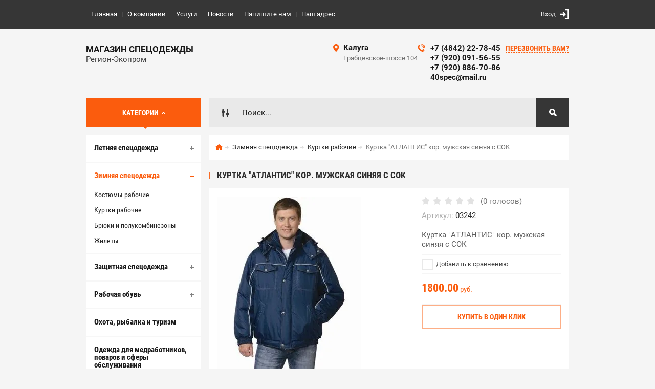

--- FILE ---
content_type: text/html; charset=utf-8
request_url: http://40spec.ru/shop/product/kurtka-atlantis-kor-muzhskaya-sinyaya-s-sok
body_size: 13419
content:

	<!doctype html><html lang="ru"><head><meta charset="utf-8"><meta name="robots" content="all"/><title>Куртка "АТЛАНТИС" кор. мужская синяя с СОК</title><meta name="description" content="Куртка &quot;АТЛАНТИС&quot; кор. мужская синяя с СОК"><meta name="keywords" content="Куртка &quot;АТЛАНТИС&quot; кор. мужская синяя с СОК"><meta name="SKYPE_TOOLBAR" content="SKYPE_TOOLBAR_PARSER_COMPATIBLE"><meta name="viewport" content="width=device-width, initial-scale=1.0, maximum-scale=1.0, user-scalable=no"><meta name="format-detection" content="telephone=no"><meta http-equiv="x-rim-auto-match" content="none"><meta id="themeColor" name="theme-color" content=""><link rel="stylesheet" href="/g/css/styles_articles_tpl.css"><script src="/g/libs/jquery/1.10.2/jquery.min.js"></script>
            <!-- 46b9544ffa2e5e73c3c971fe2ede35a5 -->
            <script src='/shared/s3/js/lang/ru.js'></script>
            <script src='/shared/s3/js/common.min.js'></script>
        <link rel='stylesheet' type='text/css' href='/shared/s3/css/calendar.css' /><link rel='stylesheet' type='text/css' href='/shared/highslide-4.1.13/highslide.min.css'/>
<script type='text/javascript' src='/shared/highslide-4.1.13/highslide-full.packed.js'></script>
<script type='text/javascript'>
hs.graphicsDir = '/shared/highslide-4.1.13/graphics/';
hs.outlineType = null;
hs.showCredits = false;
hs.lang={cssDirection:'ltr',loadingText:'Загрузка...',loadingTitle:'Кликните чтобы отменить',focusTitle:'Нажмите чтобы перенести вперёд',fullExpandTitle:'Увеличить',fullExpandText:'Полноэкранный',previousText:'Предыдущий',previousTitle:'Назад (стрелка влево)',nextText:'Далее',nextTitle:'Далее (стрелка вправо)',moveTitle:'Передвинуть',moveText:'Передвинуть',closeText:'Закрыть',closeTitle:'Закрыть (Esc)',resizeTitle:'Восстановить размер',playText:'Слайд-шоу',playTitle:'Слайд-шоу (пробел)',pauseText:'Пауза',pauseTitle:'Приостановить слайд-шоу (пробел)',number:'Изображение %1/%2',restoreTitle:'Нажмите чтобы посмотреть картинку, используйте мышь для перетаскивания. Используйте клавиши вперёд и назад'};</script>
<link rel="icon" href="/favicon.ico" type="image/x-icon">

<!--s3_require-->
<link rel="stylesheet" href="/g/basestyle/1.0.1/user/user.css" type="text/css"/>
<link rel="stylesheet" href="/g/basestyle/1.0.1/user/user.red.css" type="text/css"/>
<script type="text/javascript" src="/g/basestyle/1.0.1/user/user.js" async></script>
<!--/s3_require-->
			
		
		
		
			<link rel="stylesheet" type="text/css" href="/g/shop2v2/default/css/theme.less.css">		
			<script type="text/javascript" src="/g/printme.js"></script>
		<script type="text/javascript" src="/g/shop2v2/default/js/tpl.js"></script>
		<script type="text/javascript" src="/g/shop2v2/default/js/baron.min.js"></script>
		
			<script type="text/javascript" src="/g/shop2v2/default/js/shop2.2.js"></script>
		
	<script type="text/javascript">shop2.init({"productRefs": [],"apiHash": {"getPromoProducts":"2b52ed6a6a616e55669e5b266d0c45e6","getSearchMatches":"46b5963a9d5578046475770f76b3e423","getFolderCustomFields":"140bb95cda6e67728173fd817113d74a","getProductListItem":"952a33b2babfdc0298fea6cb5e43ec30","cartAddItem":"d296eeb1fc71fb9a672d28a543a799ec","cartRemoveItem":"40d98ae74148385ec44e35cee5d52577","cartUpdate":"72004e600c6cd0f6263a604a97910f7f","cartRemoveCoupon":"53620bb6ac1abb03d3b344331878ed12","cartAddCoupon":"d4198a2e65136405054b5447bab0f473","deliveryCalc":"747a606b06b615120fef32479ecd8891","printOrder":"f4e5e79a2df616a5debab66e7763863b","cancelOrder":"6ce3885fdcb89d3b56d548c0d5c8f3c2","cancelOrderNotify":"26aa8320f3612d91ef17e7f688f16349","repeatOrder":"3780fd5428a0dce8d669d594133e4386","paymentMethods":"bf56daff8ce0b64cdaa6a4af9eded715","compare":"b0c2b1f6a327beb9dd92e0aa2052dbe2"},"hash": null,"verId": 1745913,"mode": "product","step": "","uri": "/shop","IMAGES_DIR": "/d/","my": {"list_picture_enlarge":true,"mode_catalog":true,"accessory":"\u0410\u043a\u0441\u0441\u0435\u0441\u0441\u0443\u0430\u0440\u044b","kit":"\u041d\u0430\u0431\u043e\u0440","recommend":"\u0420\u0435\u043a\u043e\u043c\u0435\u043d\u0434\u0443\u0435\u043c\u044b\u0435","similar":"\u041f\u043e\u0445\u043e\u0436\u0438\u0435","modification":"\u041c\u043e\u0434\u0438\u0444\u0438\u043a\u0430\u0446\u0438\u0438","unique_values":true,"pricelist_options_toggle":true,"image_cart_width":"368","image_cart_height":"564"},"shop2_cart_order_payments": 3,"cf_margin_price_enabled": 0,"maps_yandex_key":"","maps_google_key":""});</script>
<style type="text/css">.product-item-thumb {width: 272px;}.product-item-thumb .product-image, .product-item-simple .product-image {height: 330px;width: 272px;}.product-item-thumb .product-amount .amount-title {width: 176px;}.product-item-thumb .product-price {width: 222px;}.shop2-product .product-side-l {width: 180px;}.shop2-product .product-image {height: 160px;width: 180px;}.shop2-product .product-thumbnails li {width: 50px;height: 50px;}</style>
 <link rel="stylesheet" href="/t/v903/images/theme0/theme.scss.css"><!--[if lt IE 10]><script src="/g/libs/ie9-svg-gradient/0.0.1/ie9-svg-gradient.min.js"></script><script src="/g/libs/jquery-placeholder/2.0.7/jquery.placeholder.min.js"></script><script src="/g/libs/jquery-textshadow/0.0.1/jquery.textshadow.min.js"></script><script src="/g/s3/misc/ie/0.0.1/ie.js"></script><![endif]--><!--[if lt IE 9]><script src="/g/libs/html5shiv/html5.js"></script><![endif]--></head><body><div class="site-wrapper"><div class="fixed-btn-block-wr"><div class="callback-fixed-btn"><span></span></div><div class="go_up"></div></div><div class="callback-form-wr"><div class="callback-form-in"><div class="close-btn"></div><div class="tpl-anketa" data-api-url="/-/x-api/v1/public/?method=form/postform&param[form_id]=88194241&param[tpl]=db:form.minimal.tpl" data-api-type="form">
	
			<div class="title">Обратная связь</div>		<form method="post" action="/">
		<input type="hidden" name="form_id" value="db:form.minimal.tpl">
		<input type="hidden" name="tpl" value="db:form.minimal.tpl">
		<input type="hidden" name="placeholdered_fields" value="">
									        <div class="tpl-field type-text field-required">
	          <div class="field-title">Ваше имя или название организации: <span class="field-required-mark">*</span></div>	          <div class="field-value">
	          		            	<input  type="text" size="30" maxlength="100" value="" name="d[0]" />
	            	            	          </div>
	        </div>
	        						        <div class="tpl-field type-phone">
	          <div class="field-title">Телефон:</div>	          <div class="field-value">
	          		            	<input data-validator="phone" type="text" size="30" maxlength="100" value="" name="d[1]"  />
	            	            	          </div>
	        </div>
	        						        <div class="tpl-field type-email">
	          <div class="field-title">E-mail:</div>	          <div class="field-value">
	          		            	<input  type="email" size="30" maxlength="100" value="" name="d[2]" />
	            	            	          </div>
	        </div>
	        						        <div class="tpl-field type-textarea">
	          <div class="field-title">Комментарий:</div>	          <div class="field-value">
	          		            	<textarea cols="50" rows="7" name="d[3]"></textarea>
	            	            	          </div>
	        </div>
	        		
		
		<div class="tpl-field tpl-field-button">
			<button type="submit" class="tpl-form-button">Отправить</button>
		</div>
		<re-captcha data-captcha="recaptcha"
     data-name="captcha"
     data-sitekey="6LcYvrMcAAAAAKyGWWuW4bP1De41Cn7t3mIjHyNN"
     data-lang="ru"
     data-rsize="invisible"
     data-type="image"
     data-theme="light"></re-captcha></form>
	
						
	</div>
</div></div><div class="top-line-wr"><div class="top-line-in"><div class="menu-blocks-btn"></div><div class="mobile-menu-blocks-wr"><div class="mobile-menu-blocks-in"><div class="mobile-menu-blocks-in-title"><span>Меню</span> <span class="close-btn"></span></div><nav class="menu-top-wr"><ul class="menu-top"><li class="opened active"><a href="/" >Главная</a></li><li><a href="/o-kompanii" >О компании</a></li><li><a href="/uslugi" >Услуги</a></li><li><a href="/novosti" >Новости</a></li><li><a href="/napishite-nam" >Напишите нам</a></li><li><a href="/nash-adres" >Наш адрес</a></li></ul></nav></div></div><div class="top-line-right"><div class="block-user-wr">
	<div class="login-block-btn ">Вход</div>
	<div class="block-body">
		<div class="block-body-in">
			<div class="block-body-in-title"><span>Мой кабинет</span><span class="close-btn"></span></div>
							<form method="post" action="/users">
					<input type="hidden" name="mode" value="login">
					<div class="field name">
						<label class="field-title" for="login">Логин</label>
						<label class="input"><input type="text" name="login" id="login" tabindex="1" value=""></label>
					</div>
					<div class="field password clear-self">
						<label class="field-title" for="password">Пароль</label>
						<label class="input"><input type="password" name="password" id="password" tabindex="2" value=""></label>
					</div>
					<div class="field links">
						<button type="submit" class="btn-variant1"><span>Войти</span></button>
						<a href="/users/forgot_password" class="forgot">Забыли пароль?</a>
					</div>
						<a href="/users/register" class="register">Регистрация</a>
				<re-captcha data-captcha="recaptcha"
     data-name="captcha"
     data-sitekey="6LcYvrMcAAAAAKyGWWuW4bP1De41Cn7t3mIjHyNN"
     data-lang="ru"
     data-rsize="invisible"
     data-type="image"
     data-theme="light"></re-captcha></form>
					</div>
	</div>
</div></div></div></div>
		<script>
			var panelColor = $('.top-line-wr').css('backgroundColor');
			$('#themeColor').attr('content', panelColor);
		</script>
		<div class="site-wrapper-in"><header role="banner" class="site-header" ><div class="site-header-in"><div class="company-block"><div class="company-name-wr"><div class="company-name"><a href="http://40spec.ru"  title="На главную страницу">Магазин спецодежды</a></div><div class="company-activity">Регион-Экопром</div></div></div><div class="company-contacts"><div class="top-address"><span class="address-ico"></span><div class="top-address-block-city">Калуга</div><div class="top-address-block">Грабцевское-шоссе 104</div></div><div class="top-phone"><span class="phone-ico"></span><div class="top-phone-block"><div><a href="tel:+7 (4842) 22-78-45">+7 (4842) 22-78-45</a></div><div><a href="tel:+7 (920) 091-56-55">+7 (920) 091-56-55</a></div><div><a href="tel:+7 (920) 886-70-86">+7 (920) 886-70-86</a></div><div><a href="tel:40spec@mail.ru">40spec@mail.ru</a></div></div><a href="#" class="callback-btn-top"><span>перезвонить Вам?</span></a></div></div></div></header> <!-- .site-header --><div class="search-cart-block-wr" ><div class="search-cart-block-in"><div class="folder-block-btn-wr"><div class="folder-block-btn btn-variant1 active"><span>Категории</span></div></div><div class="search-block-wr "><div class="search-block-desk-btn"></div><div class="search-block-in"><div class="search-block-in2"><div class="search-block-in-title"><span>Поиск</span><span class="close-btn"></span></div><div class="site-search-wr"><form action="/search" method="get" class="site-search-form clear-self"><input type="text" class="search-text" name="search" onBlur="this.placeholder=this.placeholder==''?'Поиск...':this.placeholder" onFocus="this.placeholder=this.placeholder=='Поиск...'?'':this.placeholder;" placeholder="Поиск..." /><input type="submit" class="search-but" value=""/><re-captcha data-captcha="recaptcha"
     data-name="captcha"
     data-sitekey="6LcYvrMcAAAAAKyGWWuW4bP1De41Cn7t3mIjHyNN"
     data-lang="ru"
     data-rsize="invisible"
     data-type="image"
     data-theme="light"></re-captcha></form></div>    
    
<div class="search-online-store">
    <div class="block-title"></div>
    <div class="block-body">
        <form class="dropdown" action="/shop/search" enctype="multipart/form-data">
            <input type="hidden" name="sort_by" value="">
            
            

                        <div class="row search_price range_slider_wrapper field opened">
                <div class="row-title field-title"><span>Цена</span></div>
                <div class="field-body">
                    <div class="price_range clear-self">
                        <span class="low-wr"><span>от</span> <input name="s[price][min]" type="text" size="5" class="small low" value="0" /></span>
                        <span class="hight-wr"><span>до</span> <input name="s[price][max]" type="text" size="5" class="small hight" data-max="200000" value="200000" /></span>
                    </div>
                    <div class="input_range_slider"></div>
                </div>
            </div>
            
                            <div class="field text ">
                    <label class="field-title" for="s[name]"><span>Название</span></label>
                    <div class="field-body">
                        <label class="input"><input type="text" name="s[name]" id="s[name]" value=""></label>
                    </div>
                </div>
            
                            <div class="field text ">
                    <label class="field-title" for="s[article"><span>Артикул</span></label>
                    <div class="field-body">
                        <label class="input"><input type="text" name="s[article]" id="s[article" value=""></label>
                    </div>
                </div>
            
                            <div class="field text ">
                    <label class="field-title" for="search_text"><span>Текст</span></label>
                    <div class="field-body">
                        <label class="input"><input type="text" name="search_text" id="search_text"  value=""></label>
                    </div>
                </div>
                        
                            <div class="field select ">
                    <span class="field-title"><span>Выберите категорию</span></span>
                    <div class="field-body">
                        <select name="s[folder_id]" id="s[folder_id]">
                            <option value="">Все</option>
                                                                                                                                                            <option value="616247241" >
                                         Летняя спецодежда
                                    </option>
                                                                                                                                <option value="616247441" >
                                        &raquo; Костюмы
                                    </option>
                                                                                                                                <option value="618353641" >
                                        &raquo;&raquo; Костюмы из натуральных тканей
                                    </option>
                                                                                                                                <option value="618376241" >
                                        &raquo;&raquo; Костюмы из смесовых тканей
                                    </option>
                                                                                                                                <option value="616247641" >
                                        &raquo; Куртки
                                    </option>
                                                                                                                                <option value="616247841" >
                                        &raquo; Брюки, комбинезоны и полукомбинезоны
                                    </option>
                                                                                                                                <option value="616248041" >
                                        &raquo; Жилеты
                                    </option>
                                                                                                                                <option value="616248441" >
                                        &raquo; Фартуки
                                    </option>
                                                                                                                                <option value="616248641" >
                                        &raquo; Халаты рабочие
                                    </option>
                                                                                                                                <option value="616248841" >
                                         Зимняя спецодежда
                                    </option>
                                                                                                                                <option value="616249041" >
                                        &raquo; Костюмы рабочие
                                    </option>
                                                                                                                                <option value="616249241" >
                                        &raquo; Куртки рабочие
                                    </option>
                                                                                                                                <option value="616249441" >
                                        &raquo; Брюки и полукомбинезоны
                                    </option>
                                                                                                                                <option value="616249641" >
                                        &raquo; Жилеты
                                    </option>
                                                                                                                                <option value="616250041" >
                                         Защитная спецодежда
                                    </option>
                                                                                                                                <option value="616250241" >
                                        &raquo; Сигнальная одежда
                                    </option>
                                                                                                                                <option value="616251041" >
                                        &raquo; Одежда для сварщиков
                                    </option>
                                                                                                                                <option value="616251241" >
                                        &raquo; Одежда для нефтяников
                                    </option>
                                                                                                                                <option value="616251641" >
                                        &raquo; Химическая защита
                                    </option>
                                                                                                                                <option value="616252041" >
                                        &raquo; Защита от воды и нетоксичных растворов
                                    </option>
                                                                                                                                <option value="616252241" >
                                         Рабочая обувь
                                    </option>
                                                                                                                                <option value="616252841" >
                                        &raquo; Зимняя обувь
                                    </option>
                                                                                                                                <option value="616253841" >
                                        &raquo; Летняя обувь
                                    </option>
                                                                                                                                <option value="616255041" >
                                         Охота, рыбалка и туризм
                                    </option>
                                                                                                                                <option value="616256041" >
                                         Одежда для медработников, поваров и сферы обслуживания
                                    </option>
                                                                                                                                <option value="616257841" >
                                         Одежда для охранных структур
                                    </option>
                                                                                                                                <option value="616258441" >
                                         Трикотаж
                                    </option>
                                                                                                                                <option value="616259641" >
                                         Средства индивидуальной защиты
                                    </option>
                                                                                                                                <option value="616259841" >
                                        &raquo; Средства защиты головы
                                    </option>
                                                                                                                                <option value="616260041" >
                                        &raquo; Средства защиты глаз и лица
                                    </option>
                                                                                                                                <option value="616260241" >
                                        &raquo; Средства защиты слуха
                                    </option>
                                                                                                                                <option value="616260441" >
                                        &raquo; Средства защиты органов дыхания
                                    </option>
                                                                                                                                <option value="616260641" >
                                        &raquo; Средства защиты кожи
                                    </option>
                                                                                                                                <option value="616260841" >
                                        &raquo; Средства защиты от падения
                                    </option>
                                                                                                                                <option value="616261041" >
                                        &raquo; Диэлектрика
                                    </option>
                                                                                                                                <option value="616261241" >
                                        &raquo; Безопасность рабочего места
                                    </option>
                                                                                                                                <option value="616261441" >
                                         Защита рук
                                    </option>
                                                                                                                                <option value="559169616" >
                                         Головные уборы
                                    </option>
                                                                                                                                <option value="46324302" >
                                         Хозяйственный инвентарь
                                    </option>
                                                                                                                                <option value="58109702" >
                                         Брюки
                                    </option>
                                                                                    </select>
                    </div>
                </div>

                <div id="shop2_search_custom_fields"></div>
            
                                        <div class="field select ">
                    <span class="field-title"><span>Производитель</span></span>
                    <div class="field-body">
                        <select name="s[vendor_id]">
                            <option value="">Все</option>          
                                                            <option value="184115041" >Louis Vuitton</option>
                                                            <option value="184115241" >Mexx</option>
                                                            <option value="184115441" >Nike</option>
                                                            <option value="184115641" >Peltor</option>
                                                            <option value="184115841" >Prada</option>
                                                            <option value="184116041" >Puma</option>
                                                            <option value="184116241" >TECO</option>
                                                            <option value="184116441" >Titanix</option>
                                                            <option value="184116641" >Vans.</option>
                                                            <option value="184116841" >Zara</option>
                                                            <option value="184117041" >Авангард - Спецодежда</option>
                                                            <option value="184117241" >АМПАРО™</option>
                                                            <option value="184117441" >ЛЮКС</option>
                                                            <option value="184117641" >НБТ</option>
                                                            <option value="184117841" >Памир</option>
                                                            <option value="184118041" >РОСОМЗ</option>
                                                            <option value="184118241" >Сибирь</option>
                                                            <option value="184118441" >Файер</option>
                                                    </select>
                    </div>
                </div>
                                        <div class="field select ">
                    <span class="field-title"><span>Новинка</span></span>
                    <div class="field-body">
                        <select name="s[new]">
                            <option value="">Все</option>
                            <option value="1">да</option>
                            <option value="0">нет</option>
                        </select>
                    </div>
                </div>
            
                            <div class="field select ">
                    <span class="field-title"><span>Спецпредложение</span></span>
                    <div class="field-body">
                        <select name="s[special]">
                            <option value="">Все</option>
                            <option value="1">да</option>
                            <option value="0">нет</option>
                        </select>
                    </div>
                </div>
            
                            <div class="field select">
                    <span class="field-title"><span>Результатов на странице</span></span>
                    <div class="field-body">
                        <select name="s[products_per_page]">
                                                                                                                        <option value="5">5</option>
                                                                                            <option value="20">20</option>
                                                                                            <option value="35">35</option>
                                                                                            <option value="50">50</option>
                                                                                            <option value="65">65</option>
                                                                                            <option value="80">80</option>
                                                                                            <option value="95">95</option>
                                                    </select>
                    </div>
                </div>
            
            <div class="submit">
                <button type="submit" class="search-btn btn-variant1">Найти</button>
            </div>
        <re-captcha data-captcha="recaptcha"
     data-name="captcha"
     data-sitekey="6LcYvrMcAAAAAKyGWWuW4bP1De41Cn7t3mIjHyNN"
     data-lang="ru"
     data-rsize="invisible"
     data-type="image"
     data-theme="light"></re-captcha></form>
    </div>
</div><!-- Search Form --></div></div></div><div id="shop2-cart-preview" class="my-cart-body-wr">
		<div class="my-cart-title">
		<span>0</span>
	</div>
	<div class="my-cart-body">
		<div class="my-cart-body-in">
			<div class="my-cart-body-in-title"><span>Корзина</span><span class="close-btn"></span></div>
							<div>Ваша корзина пуста</div>
	                </div>
	</div>
</div><!-- Cart Preview --></div></div><div class="site-container"><aside role="complementary" class="site-sidebar left  viewedBlockNone "><div class="folders-block-wr opened"><div class="folders-block-in"><ul class="folders-ul"><li><a href="/shop/folder/letnyaya-spetsodezhda" ><span>Летняя спецодежда</span></a><ul class="level-2"><li><a href="/shop/folder/kostyumy" ><span>Костюмы</span></a><ul class="level-3"><li><a href="/shop/folder/kostyumy-iz-naturalnykh-tkaney" ><span>Костюмы из натуральных тканей</span></a></li><li><a href="/shop/folder/kostyumy-iz-smesovykh-tkaney" ><span>Костюмы из смесовых тканей</span></a></li></ul></li><li><a href="/shop/folder/kurtki" ><span>Куртки</span></a></li><li><a href="/shop/folder/bryuki-kombinezony-i-polukombinezony" ><span>Брюки, комбинезоны и полукомбинезоны</span></a></li><li><a href="/shop/folder/zhilety" ><span>Жилеты</span></a></li><li><a href="/shop/folder/fartuki" ><span>Фартуки</span></a></li><li><a href="/shop/folder/khalaty-rabochiye" ><span>Халаты рабочие</span></a></li></ul></li><li class="opened"><a href="/shop/folder/zimnyaya-spetsodezhda" ><span>Зимняя спецодежда</span></a><ul class="level-2"><li><a href="/shop/folder/kostyumy-rabochiye" ><span>Костюмы рабочие</span></a></li><li class="opened active"><a href="/shop/folder/kurtki-rabochiye" ><span>Куртки рабочие</span></a></li><li><a href="/shop/folder/bryuki-i-polukombinezony" ><span>Брюки и полукомбинезоны</span></a></li><li><a href="/shop/folder/zhilety-1" ><span>Жилеты</span></a></li></ul></li><li><a href="/shop/folder/zashchitnaya-spetsodezhda" ><span>Защитная спецодежда</span></a><ul class="level-2"><li><a href="/shop/folder/signalnaya-odezhda" ><span>Сигнальная одежда</span></a></li><li><a href="/shop/folder/odezhda-dlya-svarshchikov" ><span>Одежда для сварщиков</span></a></li><li><a href="/shop/folder/odezhda-dlya-neftyanikov" ><span>Одежда для нефтяников</span></a></li><li><a href="/shop/folder/khimicheskaya-zashchita" ><span>Химическая защита</span></a></li><li><a href="/shop/folder/vlagozashchitnaya-odezhda" ><span>Защита от воды и нетоксичных растворов</span></a></li></ul></li><li><a href="/shop/folder/rabochaya-obuv" ><span>Рабочая обувь</span></a><ul class="level-2"><li><a href="/shop/folder/zimnyaya-rabochaya-obuv" ><span>Зимняя обувь</span></a></li><li><a href="/shop/folder/letnyaya-obuv" ><span>Летняя обувь</span></a></li></ul></li><li><a href="/shop/folder/okhota-rybalka-i-turizm" ><span>Охота, рыбалка и туризм</span></a></li><li><a href="/shop/folder/odezhda-dlya-industrii-gostepriimstva" ><span>Одежда для медработников, поваров и сферы обслуживания</span></a></li><li><a href="/shop/folder/odezhda-dlya-okhrannykh-struktur" ><span>Одежда для охранных структур</span></a></li><li><a href="/shop/folder/trikotazh" ><span>Трикотаж</span></a></li><li><a href="/shop/folder/sredstva-individualnoy-zashchity" ><span>Средства индивидуальной защиты</span></a><ul class="level-2"><li><a href="/shop/folder/sredstva-zashchity-golovy" ><span>Средства защиты головы</span></a></li><li><a href="/shop/folder/sredstva-zashchity-glaz-i-litsa" ><span>Средства защиты глаз и лица</span></a></li><li><a href="/shop/folder/sredstva-zashchity-slukha" ><span>Средства защиты слуха</span></a></li><li><a href="/shop/folder/sredstva-zashchity-organov-dykhaniya" ><span>Средства защиты органов дыхания</span></a></li><li><a href="/shop/folder/sredstva-zashchity-kozhi" ><span>Средства защиты кожи</span></a></li><li><a href="/shop/folder/sredstva-zashchity-ot-padeniya" ><span>Средства защиты от падения</span></a></li><li><a href="/shop/folder/dielektrika" ><span>Диэлектрика</span></a></li><li><a href="/shop/folder/bezopasnost-rabochego-mesta" ><span>Безопасность рабочего места</span></a></li></ul></li><li><a href="/shop/folder/zashchita-ruk" ><span>Защита рук</span></a></li><li><a href="/shop/folder/golovnye-ubory" ><span>Головные уборы</span></a></li><li><a href="/shop/folder/hozyajstvennyj-inventar" ><span>Хозяйственный инвентарь</span></a></li><li><a href="/shop/folder/bryuki" ><span>Брюки</span></a></li></ul></div></div><a href="/skachat-prays-listy" class="file-btn"><span>Скачать прайс-лист</span></a><div class="edit-block-wr"><div class="edit-block-body-wr"><div class="edit-block-title">Акция!</div><div class="edit-block-body"><a href="/aktsii"><p>При покупки от 3000 рублей, Вы получаете скидку</p></a></div><div class="edit-block-timer-wr"><div class="edit-block-timer-title">До конца акции осталось:</div><div class="edit-block-timer"></div></div></div><div class="edit-block-pic"><img src=/thumb/2/PvMJ107bxtKiR2Gox6He5g/192r268/d/edit-pic.jpg alt="/"></div></div><nav class="menu-left-wr"><ul class="menu-left"><li><a href="/aktsii" >Акции</a></li><li><a href="/pochemu-vybirayut-nas" >Почему выбирают нас</a></li></ul></nav><div class="news-wrap"><div class="news-name clear-self">Новости</div><div class="news-block-wr"><div class="news-block"><time class="news-date" datetime="2017-07-11 04:03:00">11.<span>07.2017</span></time><a href="/stati/article_post/ozhidayetsya-postupleniye-novykh-modeley-zhenskikh-letnikh-kostyumov" class="news-title">Запуск нового сайта</a></div></div><a href="/novosti" class="all-news">Все новости</a></div><div class="block-informers"><img alt="54444122_4" height="400" src="/thumb/2/cNjKCgHOLfOL4GjvvIa30w/r/d/54444122_4.jpg" style="border-width: 0" width="224" /></div></aside> <!-- .site-sidebar.left --><main role="main" class="site-main"><div class="site-main__inner"><div class="path-wrapper">
<div class="site-path" data-url="/"><a href="/"><span>Главная</span></a> <a href="/shop/folder/zimnyaya-spetsodezhda"><span>Зимняя спецодежда</span></a> <a href="/shop/folder/kurtki-rabochiye"><span>Куртки рабочие</span></a> <span>Куртка "АТЛАНТИС" кор. мужская синяя с СОК</span></div></div><h1>Куртка "АТЛАНТИС" кор. мужская синяя с СОК</h1><div class="site-content-body bgNone">
	<div class="shop2-cookies-disabled shop2-warning hide"></div>
	
	
	
		
							
			
							
			
							
			
		
					<div class="shop2-product-mode-wr">
	<form 
		method="post" 
		action="/shop?mode=cart&amp;action=add" 
		accept-charset="utf-8"
		class="product-shop2 clear-self">

		<input type="hidden" name="kind_id" value="19489816"/>
		<input type="hidden" name="product_id" value="17664016"/>
		<input type="hidden" name="meta" value='null'/>
		
		<div class="product-l-side-wr">
			<div class="product-l-side">
				<div class="product-label">
														</div>
				<div class="product-image" title="Куртка &quot;АТЛАНТИС&quot; кор. мужская синяя с СОК">
										<div>
						<a href="/d/03242.jpg" itemprop="contentUrl" data-size="800x582">
		                <img src="/thumb/2/IN_Truwz2nKCM0ygSV0wkw/368r564/d/03242.jpg"  />
		                </a>
		            </div>
	                	                                </div>


	            
									<div class="yashare">
						<script type="text/javascript" src="https://yandex.st/share/share.js" charset="utf-8"></script>
						
						<style type="text/css">
							div.yashare span.b-share a.b-share__handle img,
							div.yashare span.b-share a.b-share__handle span {
								background-image: url("https://yandex.st/share/static/b-share-icon.png");
							}
						</style>
						 <script type="text/javascript">(function() {
						  if (window.pluso)if (typeof window.pluso.start == "function") return;
						  if (window.ifpluso==undefined) { window.ifpluso = 1;
						    var d = document, s = d.createElement('script'), g = 'getElementsByTagName';
						    s.type = 'text/javascript'; s.charset='UTF-8'; s.async = true;
						    s.src = ('https:' == window.location.protocol ? 'https' : 'http')  + '://share.pluso.ru/pluso-like.js';
						    var h=d[g]('body')[0];
						    h.appendChild(s);
						  }})();</script>
					  	
						<div class="pluso" data-background="transparent" data-options="small,square,line,horizontal,nocounter,theme=04" data-services="vkontakte,facebook,twitter,odnoklassniki,moimir,google"></div>
					</div>
							</div>
		</div>
		<div class="product-r-side">
			
				
	<div class="tpl-rating-block"><div class="tpl-stars"><div class="tpl-rating" style="width: 0%;"></div></div><span>(0 голосов)</span></div>
			
	
					
	
	
					<div class="shop2-product-article"><span>Артикул:</span> 03242</div>
	
				
							
		            
                        <div class="product-anonce">
                Куртка &quot;АТЛАНТИС&quot; кор. мужская синяя с СОК
            </div>
            
			<div class="details-product">

								
			<div class="product-compare">
			<label>
				<input type="checkbox" value="19489816"/>
				Добавить к сравнению
			</label>
		</div>
		
				
				<div class="shop2-clear-container"></div>
			</div>
							<div class="add-form">
					<div class="product-price">
							<div class="price-current">
		<strong>1800.00</strong> руб.			</div>
							
											</div>
					
				</div>
				


<input type="hidden" value="Куртка &quot;АТЛАНТИС&quot; кор. мужская синяя с СОК" name="product_name" />
<input type="hidden" value="http://40spec.ru/shop/product/kurtka-atlantis-kor-muzhskaya-sinyaya-s-sok" name="product_link" />
								<div class="buy-one-click-wr">
					<a class="buy-one-click" href="#">Купить в один клик</a>
				</div>
                					</div>
	<re-captcha data-captcha="recaptcha"
     data-name="captcha"
     data-sitekey="6LcYvrMcAAAAAKyGWWuW4bP1De41Cn7t3mIjHyNN"
     data-lang="ru"
     data-rsize="invisible"
     data-type="image"
     data-theme="light"></re-captcha></form><!-- Product -->
		



	<div id="product_tabs" class="shop-product-data">
					<ul class="shop-product-tabs">
				<li class="active-tab"><a href="#shop2-tabs-2"><span>Описание</span></a></li><li ><a href="#shop2-tabs-01"><span>Отзывы</span></a></li>
			</ul>

						<div class="shop-product-desc">
				
				
								<div class="desc-area active-area" id="shop2-tabs-2">
					<p><strong>Сырье</strong>: Тк. "Дюспо", синтепон, таффета<br /><strong>Описание</strong>: Ткань "Dewspo" 100%-п/э. Подкладка: 100%-п/э. Утеплитель: Синтепон 360 гр. Куртка короткая, с притачной утеплённой подкладкой, с центральной застёжкой на "молнию" и внешним ветрозащитным клапаном, с воротником стойка, с пристёгивающимся утеплённым капюшоном, с верхними накладными и нижними прорезными карманами с "листочкой". Рукава с внутренними трикотажными манжетами.</p>
					<div class="shop2-clear-container"></div>
				</div>
								
								
				
				
				
								<div class="desc-area " id="shop2-tabs-01">
                    <div class="comments">
	
	
	
			    
		
			<div class="tpl-block-header">Оставьте отзыв</div>

			<div class="tpl-info">
				Заполните обязательные поля <span class="tpl-required">*</span>.
			</div>

			<form action="" method="post" class="tpl-form comments-form">
															<input type="hidden" name="comment_id" value="" />
														 

						<div class="tpl-field">
							<label class="tpl-title" for="d[1]">
								Имя:
																	<span class="tpl-required">*</span>
																							</label>
							
							<div class="tpl-value">
																	<input type="text" size="40" name="author_name" maxlength="" value ="" />
															</div>

							
						</div>
														 

						<div class="tpl-field">
							<label class="tpl-title" for="d[1]">
								E-mail:
																							</label>
							
							<div class="tpl-value">
																	<input type="text" size="40" name="author" maxlength="" value ="" />
															</div>

							
						</div>
														 

						<div class="tpl-field">
							<label class="tpl-title" for="d[1]">
								Комментарий:
																	<span class="tpl-required">*</span>
																							</label>
							
							<div class="tpl-value">
																	<textarea cols="55" rows="10" name="text"></textarea>
															</div>

							
						</div>
														 

						<div class="tpl-field">
							<label class="tpl-title" for="d[1]">
								Оценка:
																							</label>
							
							<div class="tpl-value">
																	
																			<div class="tpl-stars">
											<span>1</span>
											<span>2</span>
											<span>3</span>
											<span>4</span>
											<span>5</span>
											<input name="rating" type="hidden" value="0" />
										</div>
									
															</div>

							
						</div>
									
				<div class="tpl-field">
					<input type="submit" class="tpl-button tpl-button-big" value="Отправить" />
				</div>

			<re-captcha data-captcha="recaptcha"
     data-name="captcha"
     data-sitekey="6LcYvrMcAAAAAKyGWWuW4bP1De41Cn7t3mIjHyNN"
     data-lang="ru"
     data-rsize="invisible"
     data-type="image"
     data-theme="light"></re-captcha></form>
		
	</div>
                    <div class="shop2-clear-container"></div>
                </div>
                			</div><!-- Product Desc -->
		
					<div class="shop2-product-tags">
				<span>теги:</span>
				<div>
											<a href="/shop/tag/kurtka">куртка</a>, 											<a href="/shop/tag/atlantis">атлантис</a>, 											<a href="/shop/tag/specodezhda">спецодежда</a>, 											<a href="/shop/tag/kurtka-atlantis">Куртка Атлантис</a>, 											<a href="/shop/tag/03242">03242</a>									</div>
			</div>
				<div class="shop2-clear-container"></div>
	</div>
	<a href="javascript:shop2.back()" class="white-btn shop2-btn-back">Назад</a>
</div>
<div class="buy-one-click-form-wr">
	<div class="buy-one-click-form-in">
        <div class="close-btn"></div><div class="tpl-anketa" data-api-url="/-/x-api/v1/public/?method=form/postform&param[form_id]=88194641&param[tpl]=global:shop2.2.51-form.minimal.tpl" data-api-type="form">
	
			<div class="title">Купить в один клик</div>		<form method="post" action="/">
		<input type="hidden" name="form_id" value="global:shop2.2.51-form.minimal.tpl">
		<input type="hidden" name="tpl" value="global:shop2.2.51-form.minimal.tpl">
		<input type="hidden" name="placeholdered_fields" value="">
									        <div class="tpl-field type-text">
	          	          <div class="field-value">
	          		            	<input  type="hidden" size="30" maxlength="100" value="18.119.111.65" name="d[0]" />
	            	            	          </div>
	        </div>
	        						        <div class="tpl-field type-text">
	          	          <div class="field-value">
	          		            	<input  type="hidden" size="30" maxlength="100" value="" name="d[1]"class="productName" />
	            	            	          </div>
	        </div>
	        						        <div class="tpl-field type-email">
	          <div class="field-title">E-mail:</div>	          <div class="field-value">
	          		            	<input   type="email" size="30" maxlength="100" value="" name="d[2]" />
	            	            	          </div>
	        </div>
	        						        <div class="tpl-field type-text field-required">
	          <div class="field-title">Ваш контактный телефон: <span class="field-required-mark">*</span></div>	          <div class="field-value">
	          		            	<input required  type="text" size="30" maxlength="100" value="" name="d[3]" />
	            	            	          </div>
	        </div>
	        						        <div class="tpl-field type-text">
	          	          <div class="field-value">
	          		            	<input  type="hidden" size="30" maxlength="100" value="" name="d[4]"class="productLink" />
	            	            	          </div>
	        </div>
	        						        <div class="tpl-field type-text field-required">
	          <div class="field-title">Ваше имя: <span class="field-required-mark">*</span></div>	          <div class="field-value">
	          		            	<input required  type="text" size="30" maxlength="100" value="" name="d[5]" />
	            	            	          </div>
	        </div>
	        						        <div class="tpl-field type-textarea">
	          <div class="field-title">Комментарий:</div>	          <div class="field-value">
	          		            	<textarea  cols="50" rows="7" name="d[6]"></textarea>
	            	            	          </div>
	        </div>
	        		
		
		<div class="tpl-field tpl-field-button">
			<button type="submit" class="tpl-form-button">Отправить</button>
		</div>
		<re-captcha data-captcha="recaptcha"
     data-name="captcha"
     data-sitekey="6LcYvrMcAAAAAKyGWWuW4bP1De41Cn7t3mIjHyNN"
     data-lang="ru"
     data-rsize="invisible"
     data-type="image"
     data-theme="light"></re-captcha></form>
	
						
	</div>
	</div>
</div>
	


	


	
	</div></div></main> <!-- .site-main --></div></div><footer role="contentinfo" class="site-footer" ><div class="site-footer-in"><nav class="menu-bottom-wrap"><ul class="menu-bottom"><li class="opened active"><a href="/" ><span>Главная</span></a></li><li><a href="/o-kompanii" ><span>О компании</span></a></li><li><a href="/uslugi" ><span>Услуги</span></a></li><li><a href="/novosti" ><span>Новости</span></a></li><li><a href="/napishite-nam" ><span>Напишите нам</span></a></li><li><a href="/nash-adres" ><span>Наш адрес</span></a></li></ul></nav><div class="gr-form-wrap2"><div class="tpl-anketa" data-api-url="/-/x-api/v1/public/?method=form/postform&param[form_id]=88194441&param[tpl]=db:form.minimal.tpl" data-api-type="form">
	
			<div class="title">Подписаться на бесплатную рассылку!</div>		<form method="post" action="/">
		<input type="hidden" name="form_id" value="db:form.minimal.tpl">
		<input type="hidden" name="tpl" value="db:form.minimal.tpl">
		<input type="hidden" name="placeholdered_fields" value="1">
									        <div class="tpl-field type-text field-required">
	          	          <div class="field-value">
	          		            	<input  type="text" size="30" maxlength="100" value="" name="d[0]" placeholder="E-mail" />
	            	            	          </div>
	        </div>
	        		
		
		<div class="tpl-field tpl-field-button">
			<button type="submit" class="tpl-form-button">Подписаться</button>
		</div>
		<re-captcha data-captcha="recaptcha"
     data-name="captcha"
     data-sitekey="6LcYvrMcAAAAAKyGWWuW4bP1De41Cn7t3mIjHyNN"
     data-lang="ru"
     data-rsize="invisible"
     data-type="image"
     data-theme="light"></re-captcha></form>
	
						
	</div>
</div><div class="site-name">Copyright © 2019</div><div class="footer-bot"><div class="site-counters">
<!--__INFO2026-01-22 00:43:57INFO__-->
</div><div class="site-copyright"><span style='font-size:14px;' class='copyright'><!--noindex-->Сайт создан в: <span style="text-decoration:underline; cursor: pointer;" onclick="javascript:window.open('https://design.megagr'+'oup.ru/?utm_referrer='+location.hostname)" class="copyright">megagroup.ru</span><!--/noindex--></span></div></div></div></footer> <!-- .site-footer --></div><link rel="stylesheet" type="text/css" href="/g/s3/misc/animator/1.0.0/css/s3.animator.scss.css"><script src="/t/v903/images/js/flexFix.js"></script><script type='text/javascript' src="/g/s3/misc/eventable/0.0.1/s3.eventable.js"></script><script type='text/javascript' src="/g/s3/misc/math/0.0.1/s3.math.js"></script><script type='text/javascript' src="/g/s3/menu/allin/0.0.2/s3.menu.allin.js"></script><link rel="stylesheet" href="/g/s3/lp/css//lightgallery.min.css"><script type='text/javascript' src="/g/s3/lp/js//lightgallery.min.js"></script><script type='text/javascript' src="/g/s3/lp/js//lg-zoom.min.js"></script><script type="text/javascript" src="/g/s3/lp/js/timer.js"></script><script src="/g/s3/misc/form/1.2.0/s3.form.js"></script><script src="/t/v903/images/js/jquery.formstyler.min.js"></script><script src="/t/v903/images/js/owl.carousel.min.js"></script><script src="/t/v903/images/js/nouislider.min.js"></script><script src="/t/v903/images/js/one.line.menu.js" charset="utf-8"></script><script src="/t/v903/images/js/jquery.responsiveTabs.min.js"></script><script src="/g/templates/shop2/2.51.2/js/main.js" charset="utf-8"></script>
<!-- assets.bottom -->
<!-- </noscript></script></style> -->
<script src="/my/s3/js/site.min.js?1768978399" ></script>
<script src="/my/s3/js/site/defender.min.js?1768978399" ></script>
<script src="https://cp.onicon.ru/loader/5968b7b9286688900a8b45d2.js" data-auto async></script>
<script >/*<![CDATA[*/
var megacounter_key="22730e98c95a83741599945a90e3a244";
(function(d){
    var s = d.createElement("script");
    s.src = "//counter.megagroup.ru/loader.js?"+new Date().getTime();
    s.async = true;
    d.getElementsByTagName("head")[0].appendChild(s);
})(document);
/*]]>*/</script>
<script >/*<![CDATA[*/
$ite.start({"sid":1735911,"vid":1745913,"aid":2058425,"stid":4,"cp":21,"active":true,"domain":"40spec.ru","lang":"ru","trusted":false,"debug":false,"captcha":3});
/*]]>*/</script>
<!-- /assets.bottom -->
</body><!-- ID --></html>


--- FILE ---
content_type: text/css
request_url: http://40spec.ru/t/v903/images/theme0/theme.scss.css
body_size: 68812
content:
@charset "utf-8";
html {
  font-family: sans-serif;
  -ms-text-size-adjust: 100%;
  -webkit-text-size-adjust: 100%;
  overflow-y: scroll; }

body {
  margin: 0; }

article, aside, details, figcaption, figure, footer, header, hgroup, main, menu, nav, section, summary {
  display: block; }

audio, canvas, progress, video {
  display: inline-block;
  vertical-align: baseline; }

audio:not([controls]) {
  display: none;
  height: 0; }

[hidden], template {
  display: none; }

a {
  background-color: transparent; }

a:active, a:hover {
  outline: 0; }

abbr[title] {
  border-bottom: 1px dotted; }

b, strong {
  font-weight: 700; }

dfn {
  font-style: italic; }

h1 {
  font-size: 2em;
  margin: 0.67em 0; }

mark {
  background: #ff0;
  color: #000; }

small {
  font-size: 80%; }

sub, sup {
  font-size: 75%;
  line-height: 0;
  position: relative;
  vertical-align: baseline; }

sup {
  top: -0.5em; }

sub {
  bottom: -0.25em; }

img {
  border: 0; }

svg:not(:root) {
  overflow: hidden; }

figure {
  margin: 1em 40px; }

hr {
  box-sizing: content-box;
  height: 0; }

pre {
  overflow: auto; }

code, kbd, pre, samp {
  font-family: monospace, monospace;
  font-size: 1em; }

button, input, optgroup, select, textarea {
  font: inherit;
  margin: 0; }

button {
  overflow: visible; }

button, select {
  text-transform: none; }

button, html input[type="button"], input[type="reset"], input[type="submit"] {
  -webkit-appearance: button;
  cursor: pointer; }

button[disabled], html input[disabled] {
  cursor: default; }

button::-moz-focus-inner, input::-moz-focus-inner {
  border: 0;
  padding: 0; }

input {
  line-height: normal; }

input[type="checkbox"], input[type="radio"] {
  box-sizing: border-box;
  padding: 0; }

input[type="number"]::-webkit-inner-spin-button, input[type="number"]::-webkit-outer-spin-button {
  height: auto; }

input[type="search"] {
  -webkit-appearance: textfield;
  box-sizing: content-box; }

input[type="search"]::-webkit-search-cancel-button, input[type="search"]::-webkit-search-decoration {
  -webkit-appearance: none; }

fieldset {
  border: 1px solid silver;
  margin: 0 2px;
  padding: 0.35em 0.625em 0.75em; }

legend {
  border: 0;
  padding: 0; }

textarea {
  overflow: auto; }

optgroup {
  font-weight: 700; }

table {
  border-collapse: collapse; }
/*border-spacing:0*/
/*td,th{padding:0}*/
@media print {
  * {
    background: transparent !important;
    color: #000 !important;
    box-shadow: none !important;
    text-shadow: none !important; }

  a, a:visited {
    text-decoration: underline; }

  a[href]:after {
    content: " (" attr(href) ")"; }

  abbr[title]:after {
    content: " (" attr(title) ")"; }

  pre, blockquote {
    border: 1px solid #999;
    page-break-inside: avoid; }

  thead {
    display: table-header-group; }

  tr, img {
    page-break-inside: avoid; }

  img {
    max-width: 100% !important; }

  @page {
    margin: 0.5cm; }

  p, h2, h3 {
    orphans: 3;
    widows: 3; }

  h2, h3 {
    page-break-after: avoid; } }

.hide {
  display: none; }

.show {
  display: block; }

.invisible {
  visibility: hidden; }

.visible {
  visibility: visible; }

.reset-indents {
  padding: 0;
  margin: 0; }

.reset-font {
  line-height: 0;
  font-size: 0; }

.clear-list {
  list-style: none;
  padding: 0;
  margin: 0; }

.clearfix:before, .clearfix:after {
  display: table;
  content: "";
  line-height: 0;
  font-size: 0; }
  .clearfix:after {
    clear: both; }

.clear {
  visibility: hidden;
  clear: both;
  height: 0;
  font-size: 1px;
  line-height: 0; }

.clear-self::after {
  display: block;
  visibility: hidden;
  clear: both;
  height: 0;
  content: ''; }

.overflowHidden {
  overflow: hidden; }

.thumb, .YMaps, .ymaps-map {
  color: #000; }

.table {
  display: table; }
  .table .tr {
    display: table-row; }
    .table .tr .td {
      display: table-cell; }

.table0, .table1, .table2 {
  border-collapse: collapse; }
  .table0 td, .table1 td, .table2 td {
    padding: 0.5em; }

.table1, .table2 {
  border: 1px solid #afafaf; }
  .table1 td, .table2 td, .table1 th, .table2 th {
    border: 1px solid #afafaf; }

.table2 th {
  padding: 0.5em;
  color: #fff;
  background: #f00; }

html, body {
  height: 100%; }

html {
  font-size: 16px; }

body {
  position: relative;
  min-width: 320px;
  text-align: left;
  color: #404040;
  background: #f5f5f5;
  font-family: 'Roboto', Arial, Helvetica, sans-serif;
  line-height: 1.25; }

h1, h2, h3, h4, h5, h6 {
  color: #181818;
  font-family: "Roboto Condensed";
  font-weight: normal;
  font-style: normal; }

h1 {
  position: relative;
  margin: 0 0 15px;
  font-size: 17px;
  text-transform: uppercase;
  opacity: 0.9;
  font-weight: 700;
  padding-left: 16px; }
  h1:before {
    content: "";
    position: absolute;
    left: 0;
    top: 4px;
    bottom: 4px;
    width: 3px;
    background: #fb5c0d; }

h2 {
  font-size: 16px; }

h3 {
  font-size: 15px; }

h4 {
  font-size: 14px; }

h5 {
  font-size: 0.83rem; }

h6 {
  font-size: 0.67rem; }

h5, h6 {
  font-weight: bold; }

a {
  text-decoration: underline;
  color: #fb5c0d; }

a:hover {
  text-decoration: none; }

a img {
  border-color: #404040; }

img, textarea, object, object embed, .table-wrapper {
  max-width: 100%; }

.table-wrapper {
  overflow: auto; }

svg:not(:root) {
  overflow: visible; }

input[type="email"], input[type="text"], input[type="password"], input[type="tel"], textarea, .shop2-textarea {
  -webkit-appearance: none;
  outline: none;
  box-shadow: none;
  width: 100%;
  max-width: 420px;
  padding: 0 10px;
  font-size: 13px;
  font-weight: 400;
  border: 2px solid #e9e9e9;
  -webkit-box-sizing: border-box;
  -moz-box-sizing: border-box;
  box-sizing: border-box;
  color: #000;
  border-radius: 0; }
  input[type="email"]::-webkit-input-placeholder, input[type="text"]::-webkit-input-placeholder, input[type="password"]::-webkit-input-placeholder, input[type="tel"]::-webkit-input-placeholder, textarea::-webkit-input-placeholder, .shop2-textarea::-webkit-input-placeholder {
    color: #000;
    opacity: 0.85; }
  input[type="email"]:moz-placeholder, input[type="text"]:moz-placeholder, input[type="password"]:moz-placeholder, input[type="tel"]:moz-placeholder, textarea:moz-placeholder, .shop2-textarea:moz-placeholder {
    color: #000;
    opacity: 0.85; }
  input[type="email"]::-moz-placeholder, input[type="text"]::-moz-placeholder, input[type="password"]::-moz-placeholder, input[type="tel"]::-moz-placeholder, textarea::-moz-placeholder, .shop2-textarea::-moz-placeholder {
    color: #000;
    opacity: 0.85; }
  input[type="email"]:-ms-input-placeholder, input[type="text"]:-ms-input-placeholder, input[type="password"]:-ms-input-placeholder, input[type="tel"]:-ms-input-placeholder, textarea:-ms-input-placeholder, .shop2-textarea:-ms-input-placeholder {
    color: #000;
    opacity: 0.85; }
  input[type="email"]:focus, input[type="text"]:focus, input[type="password"]:focus, input[type="tel"]:focus, textarea:focus, .shop2-textarea:focus {
    border-color: #cce9ff;
    color: #87b4d6; }
  input[type="email"].error, input[type="text"].error, input[type="password"].error, input[type="tel"].error, textarea.error, .shop2-textarea.error {
    border-color: #ffb3b3;
    color: #ffb3b3; }

textarea {
  padding: 10px 12px; }

input[type="text"], input[type="password"] {
  height: 40px; }

img {
  height: auto; }

table img {
  max-width: none; }

* {
  -webkit-tap-highlight-color: rgba(0, 0, 0, 0); }

.noUi-target, .noUi-target * {
  -moz-box-sizing: border-box;
  box-sizing: border-box;
  -webkit-user-select: none;
  -moz-user-select: none;
  -ms-user-select: none;
  -webkit-touch-callout: none;
  -ms-touch-action: none; }

.noUi-target {
  position: relative;
  direction: ltr; }

.noUi-base {
  position: relative;
  width: 100%;
  height: 100%; }

.noUi-origin {
  position: absolute;
  top: 0;
  right: 0;
  bottom: 0;
  left: 0; }

.noUi-handle {
  position: absolute;
  z-index: 1; }

.noUi-stacking .noUi-handle {
  z-index: 10; }

.noUi-state-tap .noUi-origin {
  -webkit-transition: left 0.3s, top 0.3s;
  transition: left 0.3s, top 0.3s; }

.noUi-state-drag * {
  cursor: inherit !important; }

.noUi-base {
  -webkit-transform: translate3d(0, 0, 0);
  transform: translate3d(0, 0, 0); }

.noUi-horizontal {
  height: 16px; }

.noUi-dragable {
  cursor: w-resize; }

.noUi-vertical .noUi-dragable {
  cursor: n-resize; }

[disabled].noUi-connect {
  background: #b8b8b8; }

[disabled] .noUi-handle, [disabled].noUi-origin {
  cursor: not-allowed; }

.noUi-pips, .noUi-pips * {
  -moz-box-sizing: border-box;
  box-sizing: border-box; }

.owl-stage-outer {
  position: relative;
  overflow: hidden;
  z-index: 1; }

.owl-stage {
  position: relative; }

.owl-item {
  position: relative;
  display: inline-block;
  vertical-align: top;
  min-height: 1px;
  -webkit-tap-highlight-color: transparent;
  -webkit-touch-callout: none;
  -webkit-user-select: none;
  -moz-user-select: none;
  -ms-user-select: none;
  user-select: none; }

.owl-nav > div {
  cursor: pointer; }
  .owl-nav > div.disabled {
    cursor: default; }

.owl-nav.disabled, .owl-dots.disabled {
  display: none; }

.jq-selectbox {
  vertical-align: middle;
  cursor: pointer;
  width: 100%;
  line-height: 1;
  font-size: 0; }
  .jq-selectbox.opened .jq-selectbox__select {
    border-color: #cce9ff; }
  .jq-selectbox.opened .jq-selectbox__trigger-arrow {
    -webkit-transform: rotate(180deg);
    -moz-transform: rotate(180deg);
    -ms-transform: rotate(180deg);
    -o-transform: rotate(180deg);
    transform: rotate(180deg); }
  .jq-selectbox.dropup ul {
    border-color: #cce9ff;
    border-bottom-color: #e9e9e9; }

.jq-selectbox__select {
  height: 36px;
  font-size: 13px;
  line-height: 36px;
  color: #000;
  border: 2px solid #e9e9e9;
  -webkit-user-select: none;
  -moz-user-select: none;
  user-select: none; }

.jq-selectbox__select-text {
  display: block;
  overflow: hidden;
  white-space: nowrap;
  text-overflow: ellipsis;
  padding: 0 25px 0 10px; }

.jq-selectbox__trigger {
  position: absolute;
  top: 50%;
  right: 10px;
  margin-top: -3px;
  width: 6px;
  height: 6px; }

.jq-selectbox__trigger-arrow {
  position: absolute;
  left: 0;
  right: 0;
  width: 0;
  height: 0;
  border-color: transparent;
  border-style: solid;
  border-width: 5px 3px 0 3px;
  border-top-color: #000; }

.jq-selectbox__dropdown {
  box-sizing: border-box;
  width: 100%;
  padding: 0;
  background: #fff; }

.jq-selectbox ul {
  padding: 0;
  border: 2px solid #cce9ff;
  border-top-color: #e9e9e9;
  margin: -2px 0; }

.jq-selectbox li {
  padding: 11px 10px;
  -webkit-user-select: none;
  -moz-user-select: none;
  -ms-user-select: none;
  user-select: none;
  white-space: nowrap;
  white-space: normal;
  line-height: 1;
  color: #737373;
  font-size: 14px;
  border-bottom: 2px solid #e9e9e9; }
  .jq-selectbox li:last-child {
    border-bottom: none; }

.jq-selectbox li.selected {
  color: #000; }

.jq-selectbox li:hover {
  background: #e9e9e9;
  color: #fb5c0d; }

.jq-checkbox {
  position: relative;
  width: 22px;
  height: 22px;
  vertical-align: middle;
  background-color: #fff;
  border: 2px solid #e9e9e9;
  cursor: pointer;
  margin-right: 7px; }
  .jq-checkbox.checked:before {
    content: "";
    position: absolute;
    top: 6px;
    left: 5px;
    width: 13px;
    height: 9px;
    background: url("data:image/svg+xml,%3Csvg%20version%3D%221.1%22%20baseProfile%3D%22full%22%20xmlns%3D%22http%3A%2F%2Fwww.w3.org%2F2000%2Fsvg%22%20xmlns%3Axlink%3D%22http%3A%2F%2Fwww.w3.org%2F1999%2Fxlink%22%20xmlns%3Aev%3D%22http%3A%2F%2Fwww.w3.org%2F2001%2Fxml-events%22%20xml%3Aspace%3D%22preserve%22%20x%3D%220px%22%20y%3D%220px%22%20width%3D%2213px%22%20height%3D%229px%22%20%20viewBox%3D%220%200%2013%209%22%20preserveAspectRatio%3D%22none%22%20shape-rendering%3D%22geometricPrecision%22%3E%22%3Cpath%20fill%3D%22%23fb5c0d%22%20d%3D%22M13.002%2C1.383%20C13.002%2C1.383%205.383%2C9.002%205.383%2C9.002%20C5.383%2C9.002%205.000%2C8.619%205.000%2C8.619%20C5.000%2C8.619%204.617%2C9.002%204.617%2C9.002%20C4.617%2C9.002%20-0.002%2C4.383%20-0.002%2C4.383%20C-0.002%2C4.383%201.383%2C2.998%201.383%2C2.998%20C1.383%2C2.998%205.000%2C6.615%205.000%2C6.615%20C5.000%2C6.615%2011.617%2C-0.002%2011.617%2C-0.002%20C11.617%2C-0.002%2013.002%2C1.383%2013.002%2C1.383%20Z%22%20fill-rule%3D%22evenodd%22%3E%3C%2Fpath%3E%3C%2Fsvg%3E") 50% 50% no-repeat;
    background-size: 11px 8px; }

.jq-radio {
  position: relative;
  width: 20px;
  height: 20px;
  border-radius: 12px;
  border: 2px solid #e9e9e9;
  vertical-align: top;
  background: #fff; }
  .jq-radio.checked:before {
    content: "";
    position: absolute;
    left: 50%;
    top: 50%;
    width: 6px;
    height: 6px;
    border-radius: 6px;
    background: #fb5c0d;
    margin: -3px 0 0 -3px; }

.shop2-color-ext-select {
  color: #000;
  border: 2px solid #e9e9e9;
  border-radius: 0;
  height: 40px; }

#shop2-color-ext-select {
  border: 2px solid #e9e9e9;
  box-shadow: none;
  margin-top: 38px; }
  #shop2-color-ext-select li {
    height: 34px; }

.shop2-color-ext-options div {
  line-height: 34px; }
  .shop2-color-ext-options span {
    margin-top: 6px; }

.path-wrapper {
  margin-bottom: 20px;
  overflow: hidden;
  font-size: 13px;
  color: #909090;
  height: 48px;
  background-color: #fff; }
  @media (max-width: 560px) {
  .path-wrapper {
    display: none; } }
  .path-wrapper a {
    position: relative;
    text-decoration: none;
    display: inline-block;
    vertical-align: top;
    opacity: 0.85;
    color: #010101;
    font-size: 13px;
    line-height: 34px;
    height: 34px;
    margin: 7px 6px 7px 0;
    padding: 0 13px 0 0; }
  .path-wrapper a:before {
    content: '';
    position: absolute;
    right: 0;
    top: 50%;
    width: 9px;
    height: 6px;
    margin-top: -3px;
    opacity: 0.15;
    background: url("data:image/svg+xml,%3Csvg%20version%3D%221.1%22%20baseProfile%3D%22full%22%20xmlns%3D%22http%3A%2F%2Fwww.w3.org%2F2000%2Fsvg%22%20xmlns%3Axlink%3D%22http%3A%2F%2Fwww.w3.org%2F1999%2Fxlink%22%20xmlns%3Aev%3D%22http%3A%2F%2Fwww.w3.org%2F2001%2Fxml-events%22%20xml%3Aspace%3D%22preserve%22%20x%3D%220px%22%20y%3D%220px%22%20width%3D%229px%22%20height%3D%226px%22%20%20viewBox%3D%220%200%209%206%22%20preserveAspectRatio%3D%22none%22%20shape-rendering%3D%22geometricPrecision%22%3E%22%3Cpath%20fill%3D%22%23000000%22%20d%3D%22M7.833%2C3.386%20C7.833%2C3.386%205.089%2C5.884%205.089%2C5.884%20C4.796%2C6.153%204.339%2C5.916%204.339%2C5.501%20C4.339%2C5.501%204.339%2C4.013%204.339%2C4.013%20C4.339%2C4.013%200.927%2C4.013%200.927%2C4.013%20C0.418%2C4.013%200.005%2C3.566%200.005%2C3.014%20C0.005%2C3.014%200.005%2C3.007%200.005%2C3.007%20C0.005%2C2.455%200.418%2C2.008%200.927%2C2.008%20C0.927%2C2.008%204.339%2C2.008%204.339%2C2.008%20C4.339%2C2.008%204.339%2C0.500%204.339%2C0.500%20C4.339%2C0.085%204.796%2C-0.151%205.089%2C0.115%20C5.089%2C0.115%207.833%2C2.616%207.833%2C2.616%20C8.051%2C2.815%208.051%2C3.188%207.833%2C3.386%20Z%22%20fill-rule%3D%22evenodd%22%3E%3C%2Fpath%3E%3C%2Fsvg%3E") 0 0 repeat-x; }
  .path-wrapper a:hover {
    text-decoration: underline; }
  .path-wrapper .site-path {
    font-size: 0;
    overflow-y: hidden;
    overflow-x: scroll;
    white-space: nowrap;
    -webkit-overflow-scrolling: touch;
    -ms-overflow-style: none; }
  .path-wrapper .site-path a:first-child {
    text-indent: -9999px;
    width: 40px;
    padding: 0;
    opacity: 1;
    background: url("data:image/svg+xml,%3Csvg%20version%3D%221.1%22%20baseProfile%3D%22full%22%20xmlns%3D%22http%3A%2F%2Fwww.w3.org%2F2000%2Fsvg%22%20xmlns%3Axlink%3D%22http%3A%2F%2Fwww.w3.org%2F1999%2Fxlink%22%20xmlns%3Aev%3D%22http%3A%2F%2Fwww.w3.org%2F2001%2Fxml-events%22%20xml%3Aspace%3D%22preserve%22%20x%3D%220px%22%20y%3D%220px%22%20width%3D%2214px%22%20height%3D%2212px%22%20%20viewBox%3D%220%200%2014%2012%22%20preserveAspectRatio%3D%22none%22%20shape-rendering%3D%22geometricPrecision%22%3E%22%3Cpath%20fill%3D%22%23fb5c0d%22%20d%3D%22M14.000%2C5.143%20C14.000%2C5.143%207.381%2C0.110%207.381%2C0.110%20C7.266%2C0.030%207.132%2C-0.010%207.000%2C-0.010%20C6.866%2C-0.010%206.732%2C0.030%206.618%2C0.110%20C6.618%2C0.110%20-0.000%2C5.143%20-0.000%2C5.143%20C-0.000%2C5.143%201.750%2C6.000%201.750%2C6.000%20C1.750%2C6.000%201.755%2C10.391%201.755%2C10.391%20C1.755%2C11.281%202.489%2C12.000%203.394%2C12.000%20C3.394%2C12.000%205.936%2C12.000%205.936%2C12.000%20C5.936%2C12.000%205.936%2C8.783%205.936%2C8.783%20C5.936%2C8.428%206.229%2C8.139%206.591%2C8.139%20C6.591%2C8.139%207.409%2C8.139%207.409%2C8.139%20C7.770%2C8.139%208.063%2C8.428%208.063%2C8.783%20C8.063%2C8.783%208.063%2C12.000%208.063%2C12.000%20C8.063%2C12.000%2010.605%2C12.000%2010.605%2C12.000%20C11.511%2C12.000%2012.244%2C11.281%2012.244%2C10.391%20C12.244%2C10.391%2012.250%2C6.000%2012.250%2C6.000%20C12.250%2C6.000%2014.000%2C5.143%2014.000%2C5.143%20Z%22%20fill-rule%3D%22evenodd%22%3E%3C%2Fpath%3E%3C%2Fsvg%3E") 50% 50% no-repeat; }
  .path-wrapper .site-path > span {
    display: inline-block;
    vertical-align: top;
    color: #000;
    opacity: 0.55;
    font-size: 13px;
    line-height: 34px;
    height: 34px;
    padding: 0 10px 0 0;
    margin: 7px 0; }

.site-header a img, .site-sidebar a img, .site-footer a img {
  border: none; }

.site-header p, .site-footer p {
  margin: 0; }

.site-sidebar p:first-child {
  margin-top: 0; }
  .site-sidebar p:last-child {
    border-bottom: 0; }

.site-wrapper {
  min-height: 100%;
  margin: auto;
  opacity: 0;
  display: -moz-box;
  display: -webkit-box;
  display: -webkit-flex;
  display: -moz-flex;
  display: -ms-flexbox;
  display: flex;
  -webkit-box-direction: normal;
  -webkit-box-orient: vertical;
  -moz-box-direction: normal;
  -moz-box-orient: vertical;
  -webkit-flex-direction: column;
  -moz-flex-direction: column;
  -ms-flex-direction: column;
  flex-direction: column; }
  .site-wrapper .site-wrapper-in {
    padding: 0 16px;
    background: #f5f5f5;
    max-width: 944px;
    margin: 0 auto;
    width: 100%; }
  @media (max-width: 1006px) {
    .site-wrapper .site-wrapper-in {
      margin: 0 16px;
      width: auto; } }
  @media (max-width: 739px) {
    .site-wrapper .site-wrapper-in {
      margin: 0 4px;
      padding: 0 4px; } }

.site-header {
  -webkit-box-flex: none;
  -webkit-flex: none;
  -moz-box-flex: none;
  -moz-flex: none;
  -ms-flex: none;
  flex: none; }
  .site-header .site-header-in {
    margin: 0 auto;
    padding: 30px 0;
    display: -moz-box;
    display: -webkit-box;
    display: -webkit-flex;
    display: -moz-flex;
    display: -ms-flexbox;
    display: flex;
    -webkit-box-pack: justify;
    -ms-flex-pack: justify;
    -webkit-justify-content: space-between;
    -moz-justify-content: space-between;
    justify-content: space-between; }
  @media (max-width: 600px) {
    .site-header .site-header-in {
      display: block; } }

.site-container {
  -webkit-box-flex: 1;
  -webkit-flex: 1 0 auto;
  -moz-box-flex: 1;
  -moz-flex: 1 0 auto;
  -ms-flex: 1 0 auto;
  flex: 1 0 auto;
  max-width: 944px;
  margin: 0;
  width: 100%; }
  @media (max-width: 1006px) {
  .site-container {
    width: auto; } }
  @media (max-width: 939px) {
  .site-container {
    display: -moz-box;
    display: -webkit-box;
    display: -webkit-flex;
    display: -moz-flex;
    display: -ms-flexbox;
    display: flex;
    -webkit-box-direction: normal;
    -webkit-box-orient: vertical;
    -moz-box-direction: normal;
    -moz-box-orient: vertical;
    -webkit-flex-direction: column;
    -moz-flex-direction: column;
    -ms-flex-direction: column;
    flex-direction: column; } }

@media screen and (min-width: 940px) {
    .site-main {
      float: left;
      width: 100%; } }
  @media (max-width: 939px) {
  .site-main {
    -webkit-box-ordinal-group: 1;
    -moz-box-ordinal-group: 1;
    -webkit-order: 0;
    -moz-order: 0;
    -ms-flex-order: 0;
    order: 0; } }
  .site-main__inner {
    position: relative;
    background-color: #f5f5f5; }

.site-content-body {
  margin: 0 0 25px;
  background: #fff;
  padding: 16px; }
  .site-content-body.bgNone {
    background: none;
    padding: 0; }

.site-sidebar {
  position: relative; }

@media screen and (min-width: 940px) {
    .site-sidebar.left {
      width: 224px;
      float: left;
      margin-right: -100%; }
      .site-sidebar.left ~ .site-main > .site-main__inner {
        margin-left: 240px; } }
  @media (max-width: 939px) {
  .site-sidebar.left {
    -webkit-box-ordinal-group: 2;
    -moz-box-ordinal-group: 2;
    -webkit-order: 1;
    -moz-order: 1;
    -ms-flex-order: 1;
    order: 1; } }
  @media (max-width: 939px) and (min-width: 740px) {
  .site-sidebar.left {
    display: -moz-box;
    display: -webkit-box;
    display: -webkit-flex;
    display: -moz-flex;
    display: -ms-flexbox;
    display: flex;
    -webkit-flex-wrap: wrap;
    -moz-flex-wrap: wrap;
    -ms-flex-wrap: wrap;
    flex-wrap: wrap;
    margin-right: -2.2727272727%; }
    .site-sidebar.left > div {
      width: 31.06023%;
      margin-right: 2.2727272727%;
      -webkit-box-flex: 0;
      -webkit-flex-grow: 0;
      -moz-flex-grow: 0;
      -ms-flex-positive: 0;
      flex-grow: 0;
      -webkit-flex-shrink: 0;
      -moz-flex-shrink: 0;
      -ms-flex-negative: 0;
      flex-shrink: 0;
      -webkit-box-sizing: border-box;
      -moz-box-sizing: border-box;
      box-sizing: border-box; }

    .site-sidebar.left.lastnewsBlockNone > div, .site-sidebar.left.viewedBlockNone > div, .site-sidebar.left.editBlockNone > div {
      width: 47.6999%; }
      .site-sidebar.left.lastnewsBlockNone > div.edit-block-wr, .site-sidebar.left.viewedBlockNone > div.edit-block-wr, .site-sidebar.left.editBlockNone > div.edit-block-wr {
        display: -moz-box;
        display: -webkit-box;
        display: -webkit-flex;
        display: -moz-flex;
        display: -ms-flexbox;
        display: flex; }
        .site-sidebar.left.lastnewsBlockNone > div.edit-block-wr .edit-block-body-wr, .site-sidebar.left.viewedBlockNone > div.edit-block-wr .edit-block-body-wr, .site-sidebar.left.editBlockNone > div.edit-block-wr .edit-block-body-wr {
          padding-left: 10px;
          -webkit-box-flex: 1;
          -webkit-flex-grow: 1;
          -moz-flex-grow: 1;
          -ms-flex-positive: 1;
          flex-grow: 1;
          -webkit-box-ordinal-group: 3;
          -moz-box-ordinal-group: 3;
          -webkit-order: 2;
          -moz-order: 2;
          -ms-flex-order: 2;
          order: 2; }
        .site-sidebar.left.lastnewsBlockNone > div.edit-block-wr .edit-block-pic, .site-sidebar.left.viewedBlockNone > div.edit-block-wr .edit-block-pic, .site-sidebar.left.editBlockNone > div.edit-block-wr .edit-block-pic {
          margin-top: 0;
          -webkit-flex-basis: 104px;
          -moz-flex-basis: 104px;
          -ms-flex-preferred-size: 104px;
          flex-basis: 104px;
          -webkit-flex-shrink: 0;
          -moz-flex-shrink: 0;
          -ms-flex-negative: 0;
          flex-shrink: 0;
          -webkit-box-flex: 1;
          -webkit-flex-grow: 1;
          -moz-flex-grow: 1;
          -ms-flex-positive: 1;
          flex-grow: 1; }

    .site-sidebar.left.editBlockNone.viewedBlockNone, .site-sidebar.left.viewedBlockNone.lastnewsBlockNone, .site-sidebar.left.editBlockNone.lastnewsBlockNone {
      margin-right: 0; }
      .site-sidebar.left.editBlockNone.viewedBlockNone > div, .site-sidebar.left.viewedBlockNone.lastnewsBlockNone > div, .site-sidebar.left.editBlockNone.lastnewsBlockNone > div {
        width: 100%; }
      .site-sidebar.left.editBlockNone.viewedBlockNone > div.edit-block-wr, .site-sidebar.left.viewedBlockNone.lastnewsBlockNone > div.edit-block-wr, .site-sidebar.left.editBlockNone.lastnewsBlockNone > div.edit-block-wr {
        display: -moz-box;
        display: -webkit-box;
        display: -webkit-flex;
        display: -moz-flex;
        display: -ms-flexbox;
        display: flex; }
        .site-sidebar.left.editBlockNone.viewedBlockNone > div.edit-block-wr .edit-block-body-wr, .site-sidebar.left.viewedBlockNone.lastnewsBlockNone > div.edit-block-wr .edit-block-body-wr, .site-sidebar.left.editBlockNone.lastnewsBlockNone > div.edit-block-wr .edit-block-body-wr {
          padding-left: 10px;
          -webkit-box-flex: 1;
          -webkit-flex-grow: 1;
          -moz-flex-grow: 1;
          -ms-flex-positive: 1;
          flex-grow: 1;
          -webkit-box-ordinal-group: 3;
          -moz-box-ordinal-group: 3;
          -webkit-order: 2;
          -moz-order: 2;
          -ms-flex-order: 2;
          order: 2; }
        .site-sidebar.left.editBlockNone.viewedBlockNone > div.edit-block-wr .edit-block-pic, .site-sidebar.left.viewedBlockNone.lastnewsBlockNone > div.edit-block-wr .edit-block-pic, .site-sidebar.left.editBlockNone.lastnewsBlockNone > div.edit-block-wr .edit-block-pic {
          margin-top: 0;
          -webkit-flex-basis: 104px;
          -moz-flex-basis: 104px;
          -ms-flex-preferred-size: 104px;
          flex-basis: 104px;
          -webkit-flex-shrink: 0;
          -moz-flex-shrink: 0;
          -ms-flex-negative: 0;
          flex-shrink: 0;
          -webkit-box-flex: 1;
          -webkit-flex-grow: 1;
          -moz-flex-grow: 1;
          -ms-flex-positive: 1;
          flex-grow: 1; } }

.site-footer {
  background-color: #fff;
  min-height: 100px;
  border-bottom: 16px solid #363636;
  -webkit-box-flex: none;
  -webkit-flex: none;
  -moz-box-flex: none;
  -moz-flex: none;
  -ms-flex: none;
  flex: none; }
  .site-footer .site-footer-in {
    margin: 0 auto;
    max-width: 944px;
    text-align: center; }
  @media (max-width: 1006px) {
    .site-footer .site-footer-in {
      margin: 0 32px; } }
  @media (max-width: 739px) {
    .site-footer .site-footer-in {
      margin: 0 8px; } }

.top-line-wr {
  position: relative;
  z-index: 105;
  background: #363636; }
  @media (min-width: 940px) {
  .top-line-wr {
    -webkit-transform: translate3d(0, 0, 0);
    transform: translate3d(0, 0, 0); } }
  .top-line-wr.fixed {
    position: fixed;
    left: 0;
    right: 0;
    top: 0;
    z-index: 105; }
  .top-line-wr .top-line-in {
    position: relative;
    margin: 0 auto;
    max-width: 944px;
    height: 56px; }
  @media (max-width: 1006px) {
    .top-line-wr .top-line-in {
      margin: 0 32px; } }
  @media (max-width: 739px) {
    .top-line-wr .top-line-in {
      margin: 0 8px; } }

.search-block-in-title, .block-body-in-title, .my-cart-body-in-title, .mobile-menu-blocks-in-title, .menu-blocks-btn {
  display: none;
  cursor: pointer; }

.menu-top-wr {
  margin-right: 150px; }
  .menu-top-wr ul {
    padding: 0;
    margin: 0;
    list-style: none;
    font-size: 0;
    line-height: 1; }
  .menu-top-wr .menu-top {
    padding: 8px 0; }
  .menu-top-wr .menu-top > li {
    display: inline-block;
    vertical-align: top; }
    .menu-top-wr .menu-top > li:first-child > a:before {
      display: none; }
    .menu-top-wr .menu-top > li.s3-menu-allin-has > a {
      padding-right: 20px; }
      .menu-top-wr .menu-top > li.s3-menu-allin-has > a:after {
        content: "";
        position: absolute;
        right: 10px;
        top: 50%;
        margin-top: -2px;
        width: 0;
        height: 0;
        border-color: transparent;
        border-style: solid;
        border-width: 5px 3px 0 3px;
        border-top-color: #fff; }
      .menu-top-wr .menu-top > li.s3-menu-allin-has > a:hover:after {
        width: 0;
        height: 0;
        border-color: transparent;
        border-style: solid;
        border-width: 5px 3px 0 3px;
        border-top-color: #fff; }
    .menu-top-wr .menu-top > li.dropdown-wrap {
      text-align: center;
      cursor: pointer;
      height: 40px;
      width: 56px; }
      .menu-top-wr .menu-top > li.dropdown-wrap:before {
        content: "...";
        color: #fff;
        font-size: 33px;
        line-height: 1;
        display: block;
        font-family: TimesNewRoman, "Times New Roman", Times, Baskerville, Georgia, serif; }
    .menu-top-wr .menu-top > li > a {
      position: relative;
      display: block;
      text-decoration: none;
      padding: 13px 10px 14px;
      color: #fff;
      font-size: 13px;
      font-weight: 400; }
      .menu-top-wr .menu-top > li > a:before {
        content: "";
        position: absolute;
        left: 0;
        top: 50%;
        width: 1px;
        height: 10px;
        margin-top: -5px;
        background: #fff;
        opacity: 0.1; }
      .menu-top-wr .menu-top > li > a:hover {
        background: #fb5c0d;
        color: #fff; }
    .menu-top-wr .menu-top > li ul {
      position: absolute;
      text-align: left;
      display: none;
      width: 224px;
      background-color: #fff;
      -moz-box-shadow: 0 10px 20px rgba(0, 0, 0, 0.3);
      -webkit-box-shadow: 0 10px 20px rgba(0, 0, 0, 0.3);
      box-shadow: 0 10px 20px rgba(0, 0, 0, 0.3); }
      .menu-top-wr .menu-top > li ul.s3-menu-allin-revert {
        z-index: 1; }
    .menu-top-wr .menu-top > li > ul {
      margin-top: 8px; }
      .menu-top-wr .menu-top > li > ul:before {
        content: "";
        position: absolute;
        left: 22px;
        top: -4px;
        width: 0;
        height: 0;
        border-color: transparent;
        border-style: solid;
        border-width: 0 4px 4px 4px;
        border-bottom-color: #fff; }
      .menu-top-wr .menu-top > li > ul ul:before {
        content: "";
        position: absolute;
        top: 16px;
        left: -4px;
        width: 0;
        height: 0;
        border-color: transparent;
        border-style: solid;
        border-width: 4px 4px 4px 0;
        border-right-color: #fff; }
      .menu-top-wr .menu-top > li > ul ul.s3-menu-allin-revert:before {
        right: -4px;
        left: initial;
        width: 0;
        height: 0;
        border-color: transparent;
        border-style: solid;
        border-width: 4px 0 4px 4px;
        border-left-color: #fff; }
      .menu-top-wr .menu-top > li > ul li a {
        display: block;
        text-decoration: none;
        padding: 15px 20px 16px;
        opacity: 0.85;
        color: #000;
        font-size: 14px;
        font-weight: 400;
        border-bottom: 1px solid #f5f5f5; }
        .menu-top-wr .menu-top > li > ul li a:hover {
          background-color: #f5f5f5;
          color: #fb5c0d;
          opacity: 1; }

.top-line-wr.mobilePanel .menu-blocks-btn {
  display: block;
  position: absolute;
  left: 0;
  top: 0;
  width: 48px;
  bottom: 0;
  cursor: pointer;
  background: #fb5c0d url("data:image/svg+xml,%3Csvg%20version%3D%221.1%22%20baseProfile%3D%22full%22%20xmlns%3D%22http%3A%2F%2Fwww.w3.org%2F2000%2Fsvg%22%20xmlns%3Axlink%3D%22http%3A%2F%2Fwww.w3.org%2F1999%2Fxlink%22%20xmlns%3Aev%3D%22http%3A%2F%2Fwww.w3.org%2F2001%2Fxml-events%22%20xml%3Aspace%3D%22preserve%22%20x%3D%220px%22%20y%3D%220px%22%20width%3D%2216px%22%20height%3D%2213px%22%20%20viewBox%3D%220%200%2016%2013%22%20preserveAspectRatio%3D%22none%22%20shape-rendering%3D%22geometricPrecision%22%3E%22%3Cpath%20fill%3D%22%23ffffff%22%20d%3D%22M14.549%2C13.000%20C14.549%2C13.000%201.451%2C13.000%201.451%2C13.000%20C0.650%2C13.000%20-0.000%2C12.350%20-0.000%2C11.549%20C-0.000%2C11.549%20-0.000%2C11.544%20-0.000%2C11.544%20C-0.000%2C10.743%200.650%2C10.094%201.451%2C10.094%20C1.451%2C10.094%2014.549%2C10.094%2014.549%2C10.094%20C15.350%2C10.094%2016.000%2C10.743%2016.000%2C11.544%20C16.000%2C11.544%2016.000%2C11.549%2016.000%2C11.549%20C16.000%2C12.350%2015.350%2C13.000%2014.549%2C13.000%20ZM14.562%2C7.937%20C14.562%2C7.937%201.437%2C7.937%201.437%2C7.937%20C0.643%2C7.937%20-0.000%2C7.294%20-0.000%2C6.500%20C-0.000%2C5.706%200.643%2C5.062%201.437%2C5.062%20C1.437%2C5.062%2014.562%2C5.062%2014.562%2C5.062%20C15.356%2C5.062%2016.000%2C5.706%2016.000%2C6.500%20C16.000%2C7.294%2015.356%2C7.937%2014.562%2C7.937%20ZM14.549%2C2.906%20C14.549%2C2.906%201.451%2C2.906%201.451%2C2.906%20C0.650%2C2.906%20-0.000%2C2.256%20-0.000%2C1.455%20C-0.000%2C1.455%20-0.000%2C1.451%20-0.000%2C1.451%20C-0.000%2C0.649%200.650%2C-0.000%201.451%2C-0.000%20C1.451%2C-0.000%2014.549%2C-0.000%2014.549%2C-0.000%20C15.350%2C-0.000%2016.000%2C0.649%2016.000%2C1.451%20C16.000%2C1.451%2016.000%2C1.455%2016.000%2C1.455%20C16.000%2C2.256%2015.350%2C2.906%2014.549%2C2.906%20Z%22%20fill-rule%3D%22evenodd%22%3E%3C%2Fpath%3E%3C%2Fsvg%3E") 0 50% no-repeat;
  -webkit-user-select: none;
  -moz-user-select: none;
  user-select: none; }
  @media (max-width: 740px) {
    .top-line-wr.mobilePanel .menu-blocks-btn {
      width: 40px;
      background-position: 8px 50%; } }
  .top-line-wr.mobilePanel .menu-blocks-btn:before {
    content: "";
    position: absolute;
    left: -1000px;
    top: 0;
    bottom: 0;
    right: 100%;
    background: #fb5c0d; }
  .top-line-wr.mobilePanel .mobile-menu-blocks-wr {
    position: absolute;
    left: 0;
    top: 100%;
    display: none; }
  .top-line-wr.mobilePanel .mobile-menu-blocks-wr.opened {
    display: block; }
  .top-line-wr.mobilePanel .mobile-menu-blocks-wr:before {
    content: "";
    position: absolute;
    left: 4px;
    top: -4px;
    width: 0;
    height: 0;
    border-color: transparent;
    border-style: solid;
    border-width: 0 4px 4px 4px;
    border-bottom-color: #fff; }
  @media (max-width: 939px) {
    .top-line-wr.mobilePanel .mobile-menu-blocks-wr {
      display: block;
      position: fixed;
      left: 0;
      right: 0;
      top: 0;
      bottom: 0;
      background: rgba(0, 0, 0, 0.7);
      opacity: 0;
      visibility: hidden; }
      .top-line-wr.mobilePanel .mobile-menu-blocks-wr.opened {
        opacity: 1;
        visibility: visible;
        z-index: 106; }
        .top-line-wr.mobilePanel .mobile-menu-blocks-wr.opened .mobile-menu-blocks-in {
          -webkit-transform: translate(0);
          -moz-transform: translate(0);
          -ms-transform: translate(0);
          -o-transform: translate(0);
          transform: translate(0); } }
  .top-line-wr.mobilePanel .mobile-menu-blocks-in {
    width: 280px;
    background: #363636;
    overflow: auto;
    -moz-box-shadow: 0 10px 20px rgba(0, 0, 0, 0.3);
    -webkit-box-shadow: 0 10px 20px rgba(0, 0, 0, 0.3);
    box-shadow: 0 10px 20px rgba(0, 0, 0, 0.3); }
  .top-line-wr.mobilePanel .mobile-menu-blocks-in .mobile-menu-blocks-in-title {
    position: relative;
    color: #000;
    font-family: "Roboto Condensed";
    font-size: 15px;
    font-weight: 700;
    text-transform: uppercase;
    line-height: 1;
    background: #fff;
    padding: 20px 16px 19px; }
    .top-line-wr.mobilePanel .mobile-menu-blocks-in .mobile-menu-blocks-in-title span {
      opacity: 0.9; }
    .top-line-wr.mobilePanel .mobile-menu-blocks-in .mobile-menu-blocks-in-title .close-btn {
      position: absolute;
      top: 0;
      right: 0;
      width: 42px;
      height: 44px;
      opacity: 1;
      background: url("data:image/svg+xml,%3Csvg%20version%3D%221.1%22%20baseProfile%3D%22full%22%20xmlns%3D%22http%3A%2F%2Fwww.w3.org%2F2000%2Fsvg%22%20xmlns%3Axlink%3D%22http%3A%2F%2Fwww.w3.org%2F1999%2Fxlink%22%20xmlns%3Aev%3D%22http%3A%2F%2Fwww.w3.org%2F2001%2Fxml-events%22%20xml%3Aspace%3D%22preserve%22%20x%3D%220px%22%20y%3D%220px%22%20width%3D%228px%22%20height%3D%228px%22%20%20viewBox%3D%220%200%208%208%22%20preserveAspectRatio%3D%22none%22%20shape-rendering%3D%22geometricPrecision%22%3E%22%3Cpath%20fill%3D%22%23fb5c0d%22%20d%3D%22M7.627%2C2.049%20C7.627%2C2.049%205.689%2C3.987%205.689%2C3.987%20C5.689%2C3.987%207.627%2C5.924%207.627%2C5.924%20C8.097%2C6.394%208.097%2C7.156%207.627%2C7.626%20C7.157%2C8.097%206.394%2C8.096%205.924%2C7.626%20C5.924%2C7.626%203.987%2C5.689%203.987%2C5.689%20C3.987%2C5.689%202.050%2C7.626%202.050%2C7.626%20C1.580%2C8.097%200.817%2C8.097%200.347%2C7.626%20C-0.123%2C7.156%20-0.123%2C6.394%200.347%2C5.924%20C0.347%2C5.924%202.285%2C3.987%202.285%2C3.987%20C2.285%2C3.987%200.347%2C2.049%200.347%2C2.049%20C-0.123%2C1.579%20-0.123%2C0.817%200.347%2C0.347%20C0.817%2C-0.124%201.579%2C-0.124%202.050%2C0.347%20C2.050%2C0.347%203.987%2C2.284%203.987%2C2.284%20C3.987%2C2.284%205.924%2C0.347%205.924%2C0.347%20C6.395%2C-0.123%207.157%2C-0.124%207.627%2C0.347%20C8.097%2C0.817%208.097%2C1.579%207.627%2C2.049%20Z%22%20fill-rule%3D%22evenodd%22%3E%3C%2Fpath%3E%3C%2Fsvg%3E") 50% 50% no-repeat; }
  @media (max-width: 939px) {
    .top-line-wr.mobilePanel .mobile-menu-blocks-in {
      -webkit-transform: translate(-280px);
      -moz-transform: translate(-280px);
      -ms-transform: translate(-280px);
      -o-transform: translate(-280px);
      transform: translate(-280px);
      -webkit-transition: all 0.3s ease;
      -moz-transition: all 0.3s ease;
      -o-transition: all 0.3s ease;
      -ms-transition: all 0.3s ease;
      transition: all 0.3s ease; }
      .top-line-wr.mobilePanel .mobile-menu-blocks-in .mobile-menu-blocks-in-title {
        display: block; } }
  .top-line-wr.mobilePanel .menu-top-wr {
    margin: 0; }
  .top-line-wr.mobilePanel .menu-top-wr .menu-top {
    padding: 0; }
    .top-line-wr.mobilePanel .menu-top-wr .menu-top > li {
      position: relative;
      padding-bottom: 2px;
      display: block; }
      .top-line-wr.mobilePanel .menu-top-wr .menu-top > li:last-child {
        padding-bottom: 0; }
      .top-line-wr.mobilePanel .menu-top-wr .menu-top > li:last-child:before {
        display: none; }
      .top-line-wr.mobilePanel .menu-top-wr .menu-top > li:before {
        content: "";
        position: absolute;
        bottom: 0;
        left: 0;
        right: 0;
        height: 2px;
        background: #f7f7f7;
        opacity: 0.07; }
      .top-line-wr.mobilePanel .menu-top-wr .menu-top > li > a {
        position: relative;
        color: #fff;
        font-size: 15px;
        font-weight: 700;
        padding: 18px 16px 19px; }
      .top-line-wr.mobilePanel .menu-top-wr .menu-top > li > a:hover {
        color: #fff;
        background: none; }
        .top-line-wr.mobilePanel .menu-top-wr .menu-top > li > a:hover:before {
          content: "";
          position: absolute;
          left: 0;
          right: 0;
          top: 0;
          bottom: 0;
          width: auto;
          height: auto;
          margin: 0;
          background: #f7f7f7;
          opacity: 0.07; }
      .top-line-wr.mobilePanel .menu-top-wr .menu-top > li > a.hasMenu {
        padding-right: 36px; }
        .top-line-wr.mobilePanel .menu-top-wr .menu-top > li > a.hasMenu .s1 {
          position: absolute;
          right: 0;
          top: 0;
          width: 34px;
          height: 52px;
          opacity: 0.3; }
          .top-line-wr.mobilePanel .menu-top-wr .menu-top > li > a.hasMenu .s1:before {
            content: "";
            position: absolute;
            left: 50%;
            top: 50%;
            width: 2px;
            height: 8px;
            background: #fff;
            margin: -4px 0 0 -1px; }
          .top-line-wr.mobilePanel .menu-top-wr .menu-top > li > a.hasMenu .s1:after {
            content: "";
            position: absolute;
            left: 50%;
            top: 50%;
            width: 8px;
            height: 2px;
            background: #fff;
            margin: -1px 0 0 -4px; }
        .top-line-wr.mobilePanel .menu-top-wr .menu-top > li > a.hasMenu:hover .s1 {
          opacity: 1; }
        .top-line-wr.mobilePanel .menu-top-wr .menu-top > li > a.hasMenu.active {
          color: #ffa800; }
          .top-line-wr.mobilePanel .menu-top-wr .menu-top > li > a.hasMenu.active .s1 {
            opacity: 1; }
            .top-line-wr.mobilePanel .menu-top-wr .menu-top > li > a.hasMenu.active .s1:before {
              display: none; }
            .top-line-wr.mobilePanel .menu-top-wr .menu-top > li > a.hasMenu.active .s1:after {
              background-color: #ffa800; }
      .top-line-wr.mobilePanel .menu-top-wr .menu-top > li ul {
        display: none;
        position: static;
        background: none;
        box-shadow: none;
        width: auto; }
      .top-line-wr.mobilePanel .menu-top-wr .menu-top > li ul li a {
        border: none; }
        .top-line-wr.mobilePanel .menu-top-wr .menu-top > li ul li a:hover {
          background: none; }
      .top-line-wr.mobilePanel .menu-top-wr .menu-top > li > ul {
        margin-top: -5px;
        padding-bottom: 9px; }
      .top-line-wr.mobilePanel .menu-top-wr .menu-top > li > ul:before {
        display: none; }
      .top-line-wr.mobilePanel .menu-top-wr .menu-top > li > ul > li > a {
        text-decoration: none;
        display: block;
        color: #fff;
        font-size: 14px;
        font-weight: 400;
        padding: 8px 16px;
        opacity: 1; }
        .top-line-wr.mobilePanel .menu-top-wr .menu-top > li > ul > li > a:hover {
          color: #ffa800; }
        .top-line-wr.mobilePanel .menu-top-wr .menu-top > li > ul > li a.hasMenu {
          position: relative;
          padding-right: 36px; }
        .top-line-wr.mobilePanel .menu-top-wr .menu-top > li > ul > li a.hasMenu .s1 {
          position: absolute;
          right: 0;
          top: 0;
          width: 34px;
          height: 30px;
          opacity: 0.3;
          background: url("data:image/svg+xml,%3Csvg%20version%3D%221.1%22%20baseProfile%3D%22full%22%20xmlns%3D%22http%3A%2F%2Fwww.w3.org%2F2000%2Fsvg%22%20xmlns%3Axlink%3D%22http%3A%2F%2Fwww.w3.org%2F1999%2Fxlink%22%20xmlns%3Aev%3D%22http%3A%2F%2Fwww.w3.org%2F2001%2Fxml-events%22%20xml%3Aspace%3D%22preserve%22%20x%3D%220px%22%20y%3D%220px%22%20width%3D%227px%22%20height%3D%225px%22%20%20viewBox%3D%220%200%207%205%22%20preserveAspectRatio%3D%22none%22%20shape-rendering%3D%22geometricPrecision%22%3E%22%3Cpath%20fill%3D%22%23ffffff%22%20d%3D%22M6.786%2C3.473%20C6.786%2C3.473%204.028%2C0.257%204.028%2C0.257%20C3.882%2C0.082%203.692%2C-0.005%203.502%2C-0.005%20C3.311%2C-0.005%203.122%2C0.082%202.977%2C0.257%20C2.977%2C0.257%200.218%2C3.473%200.218%2C3.473%20C0.072%2C3.648%20-0.001%2C3.875%20-0.001%2C4.105%20C-0.001%2C4.334%200.072%2C4.562%200.218%2C4.737%20C0.363%2C4.912%200.553%2C4.998%200.743%2C4.998%20C0.933%2C4.998%201.124%2C4.910%201.269%2C4.737%20C1.269%2C4.737%203.502%2C2.153%203.502%2C2.153%20C3.502%2C2.153%205.735%2C4.737%205.735%2C4.737%20C5.881%2C4.912%206.071%2C4.998%206.262%2C4.998%20C6.452%2C4.998%206.641%2C4.910%206.786%2C4.737%20C6.932%2C4.562%207.005%2C4.333%207.005%2C4.105%20C7.005%2C3.875%206.932%2C3.648%206.786%2C3.473%20Z%22%20fill-rule%3D%22evenodd%22%3E%3C%2Fpath%3E%3C%2Fsvg%3E") 50% 50% no-repeat;
          -webkit-transform: rotate(180deg);
          -moz-transform: rotate(180deg);
          -ms-transform: rotate(180deg);
          -o-transform: rotate(180deg);
          transform: rotate(180deg); }
        .top-line-wr.mobilePanel .menu-top-wr .menu-top > li > ul > li a.hasMenu:hover .s1 {
          opacity: 1;
          background: url("data:image/svg+xml,%3Csvg%20version%3D%221.1%22%20baseProfile%3D%22full%22%20xmlns%3D%22http%3A%2F%2Fwww.w3.org%2F2000%2Fsvg%22%20xmlns%3Axlink%3D%22http%3A%2F%2Fwww.w3.org%2F1999%2Fxlink%22%20xmlns%3Aev%3D%22http%3A%2F%2Fwww.w3.org%2F2001%2Fxml-events%22%20xml%3Aspace%3D%22preserve%22%20x%3D%220px%22%20y%3D%220px%22%20width%3D%227px%22%20height%3D%225px%22%20%20viewBox%3D%220%200%207%205%22%20preserveAspectRatio%3D%22none%22%20shape-rendering%3D%22geometricPrecision%22%3E%22%3Cpath%20fill%3D%22%23ffa800%22%20d%3D%22M6.786%2C3.473%20C6.786%2C3.473%204.028%2C0.257%204.028%2C0.257%20C3.882%2C0.082%203.692%2C-0.005%203.502%2C-0.005%20C3.311%2C-0.005%203.122%2C0.082%202.977%2C0.257%20C2.977%2C0.257%200.218%2C3.473%200.218%2C3.473%20C0.072%2C3.648%20-0.001%2C3.875%20-0.001%2C4.105%20C-0.001%2C4.334%200.072%2C4.562%200.218%2C4.737%20C0.363%2C4.912%200.553%2C4.998%200.743%2C4.998%20C0.933%2C4.998%201.124%2C4.910%201.269%2C4.737%20C1.269%2C4.737%203.502%2C2.153%203.502%2C2.153%20C3.502%2C2.153%205.735%2C4.737%205.735%2C4.737%20C5.881%2C4.912%206.071%2C4.998%206.262%2C4.998%20C6.452%2C4.998%206.641%2C4.910%206.786%2C4.737%20C6.932%2C4.562%207.005%2C4.333%207.005%2C4.105%20C7.005%2C3.875%206.932%2C3.648%206.786%2C3.473%20Z%22%20fill-rule%3D%22evenodd%22%3E%3C%2Fpath%3E%3C%2Fsvg%3E") 50% 50% no-repeat; }
        .top-line-wr.mobilePanel .menu-top-wr .menu-top > li > ul > li a.hasMenu.active {
          opacity: 1;
          color: #ffa800; }
          .top-line-wr.mobilePanel .menu-top-wr .menu-top > li > ul > li a.hasMenu.active .s1 {
            opacity: 1;
            -webkit-transform: rotate(0);
            -moz-transform: rotate(0);
            -ms-transform: rotate(0);
            -o-transform: rotate(0);
            transform: rotate(0);
            background: url("data:image/svg+xml,%3Csvg%20version%3D%221.1%22%20baseProfile%3D%22full%22%20xmlns%3D%22http%3A%2F%2Fwww.w3.org%2F2000%2Fsvg%22%20xmlns%3Axlink%3D%22http%3A%2F%2Fwww.w3.org%2F1999%2Fxlink%22%20xmlns%3Aev%3D%22http%3A%2F%2Fwww.w3.org%2F2001%2Fxml-events%22%20xml%3Aspace%3D%22preserve%22%20x%3D%220px%22%20y%3D%220px%22%20width%3D%227px%22%20height%3D%225px%22%20%20viewBox%3D%220%200%207%205%22%20preserveAspectRatio%3D%22none%22%20shape-rendering%3D%22geometricPrecision%22%3E%22%3Cpath%20fill%3D%22%23ffa800%22%20d%3D%22M6.786%2C3.473%20C6.786%2C3.473%204.028%2C0.257%204.028%2C0.257%20C3.882%2C0.082%203.692%2C-0.005%203.502%2C-0.005%20C3.311%2C-0.005%203.122%2C0.082%202.977%2C0.257%20C2.977%2C0.257%200.218%2C3.473%200.218%2C3.473%20C0.072%2C3.648%20-0.001%2C3.875%20-0.001%2C4.105%20C-0.001%2C4.334%200.072%2C4.562%200.218%2C4.737%20C0.363%2C4.912%200.553%2C4.998%200.743%2C4.998%20C0.933%2C4.998%201.124%2C4.910%201.269%2C4.737%20C1.269%2C4.737%203.502%2C2.153%203.502%2C2.153%20C3.502%2C2.153%205.735%2C4.737%205.735%2C4.737%20C5.881%2C4.912%206.071%2C4.998%206.262%2C4.998%20C6.452%2C4.998%206.641%2C4.910%206.786%2C4.737%20C6.932%2C4.562%207.005%2C4.333%207.005%2C4.105%20C7.005%2C3.875%206.932%2C3.648%206.786%2C3.473%20Z%22%20fill-rule%3D%22evenodd%22%3E%3C%2Fpath%3E%3C%2Fsvg%3E") 50% 50% no-repeat; }
        .top-line-wr.mobilePanel .menu-top-wr .menu-top > li > ul > li ul li {
          margin-left: 16px; }
          .top-line-wr.mobilePanel .menu-top-wr .menu-top > li > ul > li ul li a {
            text-decoration: none;
            display: block;
            font-size: 13px;
            font-weight: 400;
            color: #fff;
            padding: 8px 0; }
            .top-line-wr.mobilePanel .menu-top-wr .menu-top > li > ul > li ul li a:before {
              content: "-"; }
            .top-line-wr.mobilePanel .menu-top-wr .menu-top > li > ul > li ul li a:hover {
              color: #ffa800; }
  .top-line-wr.mobilePanel .my-cart-body-wr {
    position: relative;
    vertical-align: top;
    margin: 0 0 0 20px; }
  .top-line-wr.mobilePanel .my-cart-body-wr .my-cart-title {
    position: relative;
    background-color: transparent;
    background-position: 2px 50%;
    width: 56px; }
    .top-line-wr.mobilePanel .my-cart-body-wr .my-cart-title:hover {
      background-color: transparent;
      box-shadow: none; }
    .top-line-wr.mobilePanel .my-cart-body-wr .my-cart-title span {
      left: inherit;
      right: 0;
      color: #fff;
      background: #ffa800;
      border-color: transparent; }
      .top-line-wr.mobilePanel .my-cart-body-wr .my-cart-title span:before {
        width: 0;
        height: 0;
        border-color: transparent;
        border-style: solid;
        border-width: 3px 5px 3px 0;
        border-right-color: #ffa800; }
      .top-line-wr.mobilePanel .my-cart-body-wr .my-cart-title span:after {
        display: none; }
  .top-line-wr.mobilePanel .my-cart-body-wr .my-cart-body-in {
    overflow: auto; }
  .top-line-wr.mobilePanel .my-cart-body-wr.opened .my-cart-title:before {
    content: "";
    position: absolute;
    left: 50%;
    margin-left: -4px;
    bottom: 0;
    width: 0;
    height: 0;
    border-color: transparent;
    border-style: solid;
    border-width: 0 4px 4px 4px;
    border-bottom-color: #fff; }
  .top-line-wr.mobilePanel .my-cart-body-wr .my-cart-body-in-title {
    position: relative;
    color: #000;
    font-family: "Roboto Condensed";
    text-transform: uppercase;
    line-height: 1;
    padding: 20px 16px 19px;
    margin: -20px -16px 0; }
    .top-line-wr.mobilePanel .my-cart-body-wr .my-cart-body-in-title span {
      opacity: 0.9;
      font-size: 15px;
      font-weight: 700; }
    .top-line-wr.mobilePanel .my-cart-body-wr .my-cart-body-in-title .close-btn {
      position: absolute;
      top: 0;
      right: 0;
      width: 42px;
      height: 44px;
      opacity: 1;
      background: url("data:image/svg+xml,%3Csvg%20version%3D%221.1%22%20baseProfile%3D%22full%22%20xmlns%3D%22http%3A%2F%2Fwww.w3.org%2F2000%2Fsvg%22%20xmlns%3Axlink%3D%22http%3A%2F%2Fwww.w3.org%2F1999%2Fxlink%22%20xmlns%3Aev%3D%22http%3A%2F%2Fwww.w3.org%2F2001%2Fxml-events%22%20xml%3Aspace%3D%22preserve%22%20x%3D%220px%22%20y%3D%220px%22%20width%3D%228px%22%20height%3D%228px%22%20%20viewBox%3D%220%200%208%208%22%20preserveAspectRatio%3D%22none%22%20shape-rendering%3D%22geometricPrecision%22%3E%22%3Cpath%20fill%3D%22%23fb5c0d%22%20d%3D%22M7.627%2C2.049%20C7.627%2C2.049%205.689%2C3.987%205.689%2C3.987%20C5.689%2C3.987%207.627%2C5.924%207.627%2C5.924%20C8.097%2C6.394%208.097%2C7.156%207.627%2C7.626%20C7.157%2C8.097%206.394%2C8.096%205.924%2C7.626%20C5.924%2C7.626%203.987%2C5.689%203.987%2C5.689%20C3.987%2C5.689%202.050%2C7.626%202.050%2C7.626%20C1.580%2C8.097%200.817%2C8.097%200.347%2C7.626%20C-0.123%2C7.156%20-0.123%2C6.394%200.347%2C5.924%20C0.347%2C5.924%202.285%2C3.987%202.285%2C3.987%20C2.285%2C3.987%200.347%2C2.049%200.347%2C2.049%20C-0.123%2C1.579%20-0.123%2C0.817%200.347%2C0.347%20C0.817%2C-0.124%201.579%2C-0.124%202.050%2C0.347%20C2.050%2C0.347%203.987%2C2.284%203.987%2C2.284%20C3.987%2C2.284%205.924%2C0.347%205.924%2C0.347%20C6.395%2C-0.123%207.157%2C-0.124%207.627%2C0.347%20C8.097%2C0.817%208.097%2C1.579%207.627%2C2.049%20Z%22%20fill-rule%3D%22evenodd%22%3E%3C%2Fpath%3E%3C%2Fsvg%3E") 50% 50% no-repeat; }
  @media (max-width: 939px) {
    .top-line-wr.mobilePanel .my-cart-body-wr .my-cart-body {
      display: block;
      position: fixed;
      left: 0;
      right: 0;
      top: 0;
      bottom: 0;
      background: rgba(0, 0, 0, 0.7);
      opacity: 0;
      visibility: hidden;
      -webkit-transition: all 0.3s ease;
      -moz-transition: all 0.3s ease;
      -o-transition: all 0.3s ease;
      -ms-transition: all 0.3s ease;
      transition: all 0.3s ease; }

    .top-line-wr.mobilePanel .my-cart-body-wr .my-cart-body-in {
      position: absolute;
      right: -100%;
      top: 0;
      height: 100%;
      -webkit-transition: all 0.3s ease;
      -moz-transition: all 0.3s ease;
      -o-transition: all 0.3s ease;
      -ms-transition: all 0.3s ease;
      transition: all 0.3s ease; }
      .top-line-wr.mobilePanel .my-cart-body-wr .my-cart-body-in .my-cart-body-in-title {
        display: block; }

    .top-line-wr.mobilePanel .my-cart-body-wr.opened .my-cart-body {
      opacity: 1;
      visibility: visible;
      z-index: 106; }
      .top-line-wr.mobilePanel .my-cart-body-wr.opened .my-cart-body-in {
        right: 0; } }
  .top-line-wr.mobilePanel .search-block-wr {
    position: relative;
    display: inline-block;
    vertical-align: top; }
  .top-line-wr.mobilePanel .search-block-wr .search-block-desk-btn {
    position: relative;
    display: block;
    cursor: pointer;
    -webkit-user-select: none;
    -moz-user-select: none;
    user-select: none;
    width: 56px;
    height: 56px;
    margin-right: -20px;
    background: url("data:image/svg+xml,%3Csvg%20version%3D%221.1%22%20baseProfile%3D%22full%22%20xmlns%3D%22http%3A%2F%2Fwww.w3.org%2F2000%2Fsvg%22%20xmlns%3Axlink%3D%22http%3A%2F%2Fwww.w3.org%2F1999%2Fxlink%22%20xmlns%3Aev%3D%22http%3A%2F%2Fwww.w3.org%2F2001%2Fxml-events%22%20xml%3Aspace%3D%22preserve%22%20x%3D%220px%22%20y%3D%220px%22%20width%3D%2215px%22%20height%3D%2216px%22%20%20viewBox%3D%220%200%2015%2016%22%20preserveAspectRatio%3D%22none%22%20shape-rendering%3D%22geometricPrecision%22%3E%22%3Cpath%20fill%3D%22%23ffffff%22%20d%3D%22M14.306%2C14.446%20C13.945%2C14.812%2013.469%2C14.994%2012.995%2C14.994%20C12.519%2C14.994%2012.045%2C14.812%2011.683%2C14.446%20C11.683%2C14.446%208.783%2C11.515%208.783%2C11.515%20C7.960%2C11.941%207.028%2C12.183%206.041%2C12.183%20C2.712%2C12.183%200.014%2C9.456%200.014%2C6.094%20C0.014%2C2.729%202.712%2C0.003%206.041%2C0.003%20C9.369%2C0.003%2012.067%2C2.729%2012.067%2C6.094%20C12.067%2C7.092%2011.828%2C8.032%2011.407%2C8.866%20C11.407%2C8.866%2014.306%2C11.795%2014.306%2C11.795%20C15.031%2C12.527%2015.031%2C13.713%2014.306%2C14.446%20ZM6.041%2C9.373%20C7.833%2C9.373%209.285%2C7.905%209.285%2C6.094%20C9.285%2C4.282%207.833%2C2.813%206.041%2C2.813%20C4.249%2C2.813%202.796%2C4.282%202.796%2C6.094%20C2.796%2C7.905%204.249%2C9.373%206.041%2C9.373%20Z%22%20fill-rule%3D%22evenodd%22%3E%3C%2Fpath%3E%3C%2Fsvg%3E") 50% 50% no-repeat; }
  .top-line-wr.mobilePanel .search-block-wr.opened .search-block-desk-btn:before {
    content: "";
    position: absolute;
    left: 50%;
    bottom: 0;
    margin-left: -4px;
    width: 0;
    height: 0;
    border-color: transparent;
    border-style: solid;
    border-width: 0 4px 4px 4px;
    border-bottom-color: #fff; }
    .top-line-wr.mobilePanel .search-block-wr.opened .search-block-in {
      display: block; }
    @media (max-width: 939px) {
    .top-line-wr.mobilePanel .search-block-wr.opened .search-block-in {
      opacity: 1;
      visibility: visible;
      z-index: 106; }
    .top-line-wr.mobilePanel .search-block-wr.opened .search-block-in2 {
      right: 0; } }
  .top-line-wr.mobilePanel .search-block-in {
    position: absolute;
    right: 0;
    top: 100%;
    display: none; }
  @media (max-width: 939px) {
    .top-line-wr.mobilePanel .search-block-in {
      display: block;
      position: fixed;
      left: 0;
      right: 0;
      top: 0;
      bottom: 0;
      background: rgba(0, 0, 0, 0.7);
      opacity: 0;
      visibility: hidden;
      -webkit-transition: all 0.3s ease;
      -moz-transition: all 0.3s ease;
      -o-transition: all 0.3s ease;
      -ms-transition: all 0.3s ease;
      transition: all 0.3s ease; } }
  .top-line-wr.mobilePanel .search-block-in2 {
    width: 320px;
    padding: 16px;
    background-color: #fff;
    overflow: auto;
    -webkit-box-sizing: border-box;
    -moz-box-sizing: border-box;
    box-sizing: border-box;
    -moz-box-shadow: 0 10px 20px rgba(0, 0, 0, 0.3);
    -webkit-box-shadow: 0 10px 20px rgba(0, 0, 0, 0.3);
    box-shadow: 0 10px 20px rgba(0, 0, 0, 0.3); }
  @media (max-width: 939px) {
    .top-line-wr.mobilePanel .search-block-in2 {
      position: absolute;
      right: -100%;
      top: 0;
      height: 100%;
      width: 280px;
      -webkit-transition: all 0.3s ease;
      -moz-transition: all 0.3s ease;
      -o-transition: all 0.3s ease;
      -ms-transition: all 0.3s ease;
      transition: all 0.3s ease; }
      .top-line-wr.mobilePanel .search-block-in2 .search-block-in-title {
        display: block;
        position: relative;
        color: #000;
        font-family: "Roboto Condensed";
        text-transform: uppercase;
        line-height: 1;
        padding: 20px 16px 19px;
        margin: -16px -16px 0; }
        .top-line-wr.mobilePanel .search-block-in2 .search-block-in-title span {
          opacity: 0.9;
          font-size: 15px;
          font-weight: 700; }
        .top-line-wr.mobilePanel .search-block-in2 .search-block-in-title .close-btn {
          position: absolute;
          top: 0;
          right: 0;
          width: 42px;
          height: 44px;
          opacity: 1;
          background: url("data:image/svg+xml,%3Csvg%20version%3D%221.1%22%20baseProfile%3D%22full%22%20xmlns%3D%22http%3A%2F%2Fwww.w3.org%2F2000%2Fsvg%22%20xmlns%3Axlink%3D%22http%3A%2F%2Fwww.w3.org%2F1999%2Fxlink%22%20xmlns%3Aev%3D%22http%3A%2F%2Fwww.w3.org%2F2001%2Fxml-events%22%20xml%3Aspace%3D%22preserve%22%20x%3D%220px%22%20y%3D%220px%22%20width%3D%228px%22%20height%3D%228px%22%20%20viewBox%3D%220%200%208%208%22%20preserveAspectRatio%3D%22none%22%20shape-rendering%3D%22geometricPrecision%22%3E%22%3Cpath%20fill%3D%22%23fb5c0d%22%20d%3D%22M7.627%2C2.049%20C7.627%2C2.049%205.689%2C3.987%205.689%2C3.987%20C5.689%2C3.987%207.627%2C5.924%207.627%2C5.924%20C8.097%2C6.394%208.097%2C7.156%207.627%2C7.626%20C7.157%2C8.097%206.394%2C8.096%205.924%2C7.626%20C5.924%2C7.626%203.987%2C5.689%203.987%2C5.689%20C3.987%2C5.689%202.050%2C7.626%202.050%2C7.626%20C1.580%2C8.097%200.817%2C8.097%200.347%2C7.626%20C-0.123%2C7.156%20-0.123%2C6.394%200.347%2C5.924%20C0.347%2C5.924%202.285%2C3.987%202.285%2C3.987%20C2.285%2C3.987%200.347%2C2.049%200.347%2C2.049%20C-0.123%2C1.579%20-0.123%2C0.817%200.347%2C0.347%20C0.817%2C-0.124%201.579%2C-0.124%202.050%2C0.347%20C2.050%2C0.347%203.987%2C2.284%203.987%2C2.284%20C3.987%2C2.284%205.924%2C0.347%205.924%2C0.347%20C6.395%2C-0.123%207.157%2C-0.124%207.627%2C0.347%20C8.097%2C0.817%208.097%2C1.579%207.627%2C2.049%20Z%22%20fill-rule%3D%22evenodd%22%3E%3C%2Fpath%3E%3C%2Fsvg%3E") 50% 50% no-repeat; } }
  .top-line-wr.mobilePanel .search-online-store {
    position: static;
    width: auto;
    height: auto; }
  .top-line-wr.mobilePanel .search-online-store .block-title {
    position: absolute;
    left: 16px;
    top: 16px;
    height: 48px;
    width: 48px; }
    @media (max-width: 939px) {
    .top-line-wr.mobilePanel .search-online-store .block-title {
      top: 55px; } }
  .top-line-wr.mobilePanel .search-online-store .block-body {
    position: relative;
    padding: 0;
    width: auto;
    background: none;
    box-shadow: none; }
    .top-line-wr.mobilePanel .search-online-store .block-body:before {
      left: 20px; }
  .top-line-wr.mobilePanel .site-search-wr .site-search-form {
    height: 48px; }
  .top-line-wr.mobilePanel .site-search-wr .search-text {
    height: 48px;
    padding: 0 55px 0 48px; }
  .top-line-wr.mobilePanel .site-search-wr .search-but {
    width: 48px;
    height: 48px; }
  .top-line-wr.mobilePanel .folders-block-wr {
    display: block;
    margin: 0; }

.top-line-right {
  position: absolute;
  right: 0;
  top: 0; }

.block-user-wr {
  display: inline-block;
  position: relative; }
  .block-user-wr .login-block-btn {
    position: relative;
    text-align: left;
    display: inline-block;
    color: #fff;
    font-size: 13px;
    font-weight: 400;
    line-height: 1;
    padding: 21px 26px 22px 0;
    cursor: pointer;
    -webkit-user-select: none;
    -moz-user-select: none;
    user-select: none;
    background: url("data:image/svg+xml,%3Csvg%20version%3D%221.1%22%20baseProfile%3D%22full%22%20xmlns%3D%22http%3A%2F%2Fwww.w3.org%2F2000%2Fsvg%22%20xmlns%3Axlink%3D%22http%3A%2F%2Fwww.w3.org%2F1999%2Fxlink%22%20xmlns%3Aev%3D%22http%3A%2F%2Fwww.w3.org%2F2001%2Fxml-events%22%20xml%3Aspace%3D%22preserve%22%20x%3D%220px%22%20y%3D%220px%22%20width%3D%2218px%22%20height%3D%2220px%22%20%20viewBox%3D%220%200%2018%2020%22%20preserveAspectRatio%3D%22none%22%20shape-rendering%3D%22geometricPrecision%22%3E%22%3Cpath%20fill%3D%22%23ffffff%22%20d%3D%22M17.492%2C9.999%20C17.492%2C9.999%2017.492%2C18.844%2017.492%2C18.844%20C17.492%2C19.481%2017.003%2C19.997%2016.399%2C19.997%20C16.399%2C19.997%2010.935%2C19.997%2010.935%2C19.997%20C10.332%2C19.997%209.842%2C19.481%209.842%2C18.844%20C9.842%2C18.207%2010.332%2C17.690%2010.935%2C17.690%20C10.935%2C17.690%2015.306%2C17.690%2015.306%2C17.690%20C15.306%2C17.690%2015.306%2C2.306%2015.306%2C2.306%20C15.306%2C2.306%2010.935%2C2.306%2010.935%2C2.306%20C10.332%2C2.306%209.842%2C1.789%209.842%2C1.152%20C9.842%2C0.515%2010.332%2C-0.001%2010.935%2C-0.001%20C10.935%2C-0.001%2016.399%2C-0.001%2016.399%2C-0.001%20C17.003%2C-0.001%2017.492%2C0.515%2017.492%2C1.152%20C17.492%2C1.152%2017.492%2C9.997%2017.492%2C9.997%20C17.492%2C9.997%2017.492%2C9.998%2017.492%2C9.998%20C17.492%2C9.998%2017.492%2C9.999%2017.492%2C9.999%20ZM11.302%2C9.166%20C11.524%2C9.377%2011.664%2C9.683%2011.664%2C10.023%20C11.664%2C10.364%2011.524%2C10.670%2011.302%2C10.881%20C11.302%2C10.881%2011.302%2C10.881%2011.302%2C10.881%20C11.302%2C10.881%207.659%2C14.342%207.659%2C14.342%20C7.659%2C14.342%207.659%2C14.342%207.659%2C14.342%20C7.466%2C14.526%207.210%2C14.639%206.928%2C14.639%20C6.325%2C14.639%205.835%2C14.122%205.835%2C13.485%20C5.835%2C13.144%205.975%2C12.838%206.197%2C12.627%20C6.197%2C12.627%206.197%2C12.627%206.197%2C12.627%20C6.197%2C12.627%207.723%2C11.177%207.723%2C11.177%20C7.723%2C11.177%201.100%2C11.177%201.100%2C11.177%20C1.100%2C11.177%201.100%2C11.177%201.100%2C11.177%20C0.496%2C11.177%200.007%2C10.661%200.007%2C10.023%20C0.007%2C9.386%200.496%2C8.870%201.100%2C8.870%20C1.100%2C8.870%201.100%2C8.870%201.100%2C8.870%20C1.100%2C8.870%207.723%2C8.870%207.723%2C8.870%20C7.723%2C8.870%206.197%2C7.420%206.197%2C7.420%20C6.197%2C7.420%206.197%2C7.420%206.197%2C7.420%20C5.975%2C7.208%205.835%2C6.902%205.835%2C6.562%20C5.835%2C5.924%206.325%2C5.408%206.928%2C5.408%20C7.210%2C5.408%207.466%2C5.520%207.659%2C5.704%20C7.659%2C5.704%207.659%2C5.704%207.659%2C5.704%20C7.659%2C5.704%2011.302%2C9.166%2011.302%2C9.166%20C11.302%2C9.166%2011.302%2C9.166%2011.302%2C9.166%20Z%22%20fill-rule%3D%22evenodd%22%3E%3C%2Fpath%3E%3C%2Fsvg%3E") 100% 50% no-repeat; }
  .block-user-wr .login-block-btn.username {
    background: url("data:image/svg+xml,%3Csvg%20version%3D%221.1%22%20baseProfile%3D%22full%22%20xmlns%3D%22http%3A%2F%2Fwww.w3.org%2F2000%2Fsvg%22%20xmlns%3Axlink%3D%22http%3A%2F%2Fwww.w3.org%2F1999%2Fxlink%22%20xmlns%3Aev%3D%22http%3A%2F%2Fwww.w3.org%2F2001%2Fxml-events%22%20xml%3Aspace%3D%22preserve%22%20x%3D%220px%22%20y%3D%220px%22%20width%3D%2213px%22%20height%3D%2218px%22%20%20viewBox%3D%220%200%2013%2018%22%20preserveAspectRatio%3D%22none%22%20shape-rendering%3D%22geometricPrecision%22%3E%22%3Cpath%20fill%3D%22%23ffffff%22%20d%3D%22M11.811%2C13.839%20C11.453%2C15.584%2010.369%2C17.029%208.591%2C17.029%20C8.591%2C17.029%203.684%2C17.029%203.684%2C17.029%20C1.905%2C17.029%200.823%2C15.634%200.464%2C13.889%20C0.464%2C13.889%200.003%2C10.598%200.003%2C10.598%20C-0.217%2C8.849%201.446%2C7.404%203.225%2C7.404%20C3.225%2C7.404%203.225%2C7.407%203.225%2C7.407%20C3.225%2C7.407%209.051%2C7.407%209.051%2C7.407%20C10.829%2C7.407%2012.500%2C8.831%2012.272%2C10.547%20C12.272%2C10.547%2011.811%2C13.839%2011.811%2C13.839%20ZM6.138%2C6.387%20C4.330%2C6.387%202.864%2C4.956%202.864%2C3.195%20C2.864%2C1.430%204.330%2C0.001%206.138%2C0.001%20C7.946%2C0.001%209.410%2C1.430%209.410%2C3.195%20C9.410%2C4.956%207.946%2C6.387%206.138%2C6.387%20Z%22%20fill-rule%3D%22evenodd%22%3E%3C%2Fpath%3E%3C%2Fsvg%3E") 100% 50% no-repeat; }
  @media (max-width: 520px) {
    .block-user-wr .login-block-btn {
      font-size: 0;
      height: 13px; } }
  .block-user-wr.opened .login-block-btn:before {
    content: "";
    position: absolute;
    left: 50%;
    bottom: 0;
    margin-left: -4px;
    width: 0;
    height: 0;
    border-color: transparent;
    border-style: solid;
    border-width: 0 4px 4px 4px;
    border-bottom-color: #fff; }
  .block-user-wr.opened .block-body {
    display: block; }
  .block-user-wr .block-body {
    position: absolute;
    right: 0;
    top: 100%;
    display: none; }
  .block-user-wr .block-body-in {
    padding: 20px 16px 30px;
    width: 280px;
    background-color: #fff;
    overflow: auto;
    -moz-box-shadow: 0 10px 20px rgba(0, 0, 0, 0.3);
    -webkit-box-shadow: 0 10px 20px rgba(0, 0, 0, 0.3);
    box-shadow: 0 10px 20px rgba(0, 0, 0, 0.3);
    -webkit-box-sizing: border-box;
    -moz-box-sizing: border-box;
    box-sizing: border-box; }
  .block-user-wr .block-body-in .field {
    margin: 0 0 20px; }
    .block-user-wr .block-body-in .field > label {
      display: block; }
    .block-user-wr .block-body-in .field .field-title {
      opacity: 0.55;
      color: #000;
      font-size: 13px;
      font-weight: 400;
      line-height: 1;
      margin: 0 0 6px; }
  .block-user-wr .block-body-in .links {
    font-family: "Roboto Condensed";
    display: -moz-box;
    display: -webkit-box;
    display: -webkit-flex;
    display: -moz-flex;
    display: -ms-flexbox;
    display: flex;
    -webkit-box-pack: justify;
    -ms-flex-pack: justify;
    -webkit-justify-content: space-between;
    -moz-justify-content: space-between;
    justify-content: space-between;
    -webkit-box-align: start;
    -ms-flex-align: start;
    -webkit-align-items: flex-start;
    -moz-align-items: flex-start;
    align-items: flex-start; }
  .block-user-wr .block-body-in .btn-variant1, .block-user-wr .block-body-in .gr-form-wrap2 .tpl-anketa .tpl-form-button, .gr-form-wrap2 .tpl-anketa .block-user-wr .block-body-in .tpl-form-button, .block-user-wr .block-body-in .desc-area .tpl-button-big, .desc-area .block-user-wr .block-body-in .tpl-button-big, .block-user-wr .block-body-in .desc-area .tpl-button.pull-right, .desc-area .block-user-wr .block-body-in .tpl-button.pull-right, .block-user-wr .block-body-in .shop2-coupon .coupon-btn, .shop2-coupon .block-user-wr .block-body-in .coupon-btn, .block-user-wr .block-body-in .shop-cart-registration .form-registration-right .shop2-btn, .shop-cart-registration .form-registration-right .block-user-wr .block-body-in .shop2-btn, .block-user-wr .block-body-in .callback-form-in .tpl-form-button, .callback-form-in .block-user-wr .block-body-in .tpl-form-button, .block-user-wr .block-body-in .buy-one-click-form-in .tpl-form-button, .buy-one-click-form-in .block-user-wr .block-body-in .tpl-form-button, .block-user-wr .block-body-in .shop2-panel-btn, .block-user-wr .block-body-in a.to-page-main-btn {
    display: inline-block;
    padding: 0 30px;
    font-size: 12px;
    font-weight: 700;
    line-height: 1;
    text-transform: uppercase; }
    .block-user-wr .block-body-in .btn-variant1 span, .block-user-wr .block-body-in .gr-form-wrap2 .tpl-anketa .tpl-form-button span, .gr-form-wrap2 .tpl-anketa .block-user-wr .block-body-in .tpl-form-button span, .block-user-wr .block-body-in .desc-area .tpl-button-big span, .desc-area .block-user-wr .block-body-in .tpl-button-big span, .block-user-wr .block-body-in .desc-area .tpl-button.pull-right span, .desc-area .block-user-wr .block-body-in .tpl-button.pull-right span, .block-user-wr .block-body-in .shop2-coupon .coupon-btn span, .shop2-coupon .block-user-wr .block-body-in .coupon-btn span, .block-user-wr .block-body-in .shop-cart-registration .form-registration-right .shop2-btn span, .shop-cart-registration .form-registration-right .block-user-wr .block-body-in .shop2-btn span, .block-user-wr .block-body-in .callback-form-in .tpl-form-button span, .callback-form-in .block-user-wr .block-body-in .tpl-form-button span, .block-user-wr .block-body-in .buy-one-click-form-in .tpl-form-button span, .buy-one-click-form-in .block-user-wr .block-body-in .tpl-form-button span, .block-user-wr .block-body-in .shop2-panel-btn span, .block-user-wr .block-body-in a.to-page-main-btn span {
      display: inline-block;
      padding: 14px 25px 14px 0;
      background: url("data:image/svg+xml,%3Csvg%20version%3D%221.1%22%20baseProfile%3D%22full%22%20xmlns%3D%22http%3A%2F%2Fwww.w3.org%2F2000%2Fsvg%22%20xmlns%3Axlink%3D%22http%3A%2F%2Fwww.w3.org%2F1999%2Fxlink%22%20xmlns%3Aev%3D%22http%3A%2F%2Fwww.w3.org%2F2001%2Fxml-events%22%20xml%3Aspace%3D%22preserve%22%20x%3D%220px%22%20y%3D%220px%22%20width%3D%2218px%22%20height%3D%2220px%22%20%20viewBox%3D%220%200%2018%2020%22%20preserveAspectRatio%3D%22none%22%20shape-rendering%3D%22geometricPrecision%22%3E%22%3Cpath%20fill%3D%22%23ffffff%22%20d%3D%22M17.492%2C9.999%20C17.492%2C9.999%2017.492%2C18.844%2017.492%2C18.844%20C17.492%2C19.481%2017.003%2C19.997%2016.399%2C19.997%20C16.399%2C19.997%2010.935%2C19.997%2010.935%2C19.997%20C10.332%2C19.997%209.842%2C19.481%209.842%2C18.844%20C9.842%2C18.207%2010.332%2C17.690%2010.935%2C17.690%20C10.935%2C17.690%2015.306%2C17.690%2015.306%2C17.690%20C15.306%2C17.690%2015.306%2C2.306%2015.306%2C2.306%20C15.306%2C2.306%2010.935%2C2.306%2010.935%2C2.306%20C10.332%2C2.306%209.842%2C1.789%209.842%2C1.152%20C9.842%2C0.515%2010.332%2C-0.001%2010.935%2C-0.001%20C10.935%2C-0.001%2016.399%2C-0.001%2016.399%2C-0.001%20C17.003%2C-0.001%2017.492%2C0.515%2017.492%2C1.152%20C17.492%2C1.152%2017.492%2C9.997%2017.492%2C9.997%20C17.492%2C9.997%2017.492%2C9.998%2017.492%2C9.998%20C17.492%2C9.998%2017.492%2C9.999%2017.492%2C9.999%20ZM11.302%2C9.166%20C11.524%2C9.377%2011.664%2C9.683%2011.664%2C10.023%20C11.664%2C10.364%2011.524%2C10.670%2011.302%2C10.881%20C11.302%2C10.881%2011.302%2C10.881%2011.302%2C10.881%20C11.302%2C10.881%207.659%2C14.342%207.659%2C14.342%20C7.659%2C14.342%207.659%2C14.342%207.659%2C14.342%20C7.466%2C14.526%207.210%2C14.639%206.928%2C14.639%20C6.325%2C14.639%205.835%2C14.122%205.835%2C13.485%20C5.835%2C13.144%205.975%2C12.838%206.197%2C12.627%20C6.197%2C12.627%206.197%2C12.627%206.197%2C12.627%20C6.197%2C12.627%207.723%2C11.177%207.723%2C11.177%20C7.723%2C11.177%201.100%2C11.177%201.100%2C11.177%20C1.100%2C11.177%201.100%2C11.177%201.100%2C11.177%20C0.496%2C11.177%200.007%2C10.661%200.007%2C10.023%20C0.007%2C9.386%200.496%2C8.870%201.100%2C8.870%20C1.100%2C8.870%201.100%2C8.870%201.100%2C8.870%20C1.100%2C8.870%207.723%2C8.870%207.723%2C8.870%20C7.723%2C8.870%206.197%2C7.420%206.197%2C7.420%20C6.197%2C7.420%206.197%2C7.420%206.197%2C7.420%20C5.975%2C7.208%205.835%2C6.902%205.835%2C6.562%20C5.835%2C5.924%206.325%2C5.408%206.928%2C5.408%20C7.210%2C5.408%207.466%2C5.520%207.659%2C5.704%20C7.659%2C5.704%207.659%2C5.704%207.659%2C5.704%20C7.659%2C5.704%2011.302%2C9.166%2011.302%2C9.166%20C11.302%2C9.166%2011.302%2C9.166%2011.302%2C9.166%20Z%22%20fill-rule%3D%22evenodd%22%3E%3C%2Fpath%3E%3C%2Fsvg%3E") 100% 50% no-repeat; }
  .block-user-wr .block-body-in .forgot {
    display: inline-block;
    opacity: 0.85;
    color: #000;
    font-size: 13px;
    font-weight: 400; }
  .block-user-wr .block-body-in .register {
    display: inline-block;
    padding: 0 15px 0 0;
    color: #fb5c0d;
    font-size: 12px;
    font-weight: 700;
    text-transform: uppercase;
    font-family: "Roboto Condensed";
    background: url("data:image/svg+xml,%3Csvg%20version%3D%221.1%22%20baseProfile%3D%22full%22%20xmlns%3D%22http%3A%2F%2Fwww.w3.org%2F2000%2Fsvg%22%20xmlns%3Axlink%3D%22http%3A%2F%2Fwww.w3.org%2F1999%2Fxlink%22%20xmlns%3Aev%3D%22http%3A%2F%2Fwww.w3.org%2F2001%2Fxml-events%22%20xml%3Aspace%3D%22preserve%22%20x%3D%220px%22%20y%3D%220px%22%20width%3D%2210px%22%20height%3D%227px%22%20%20viewBox%3D%220%200%2010%207%22%20preserveAspectRatio%3D%22none%22%20shape-rendering%3D%22geometricPrecision%22%3E%22%3Cpath%20fill%3D%22%23fb5c0d%22%20d%3D%22M9.779%2C3.016%20C9.917%2C3.136%2010.004%2C3.310%2010.004%2C3.504%20C10.004%2C3.698%209.917%2C3.872%209.779%2C3.992%20C9.779%2C3.992%209.779%2C3.992%209.779%2C3.992%20C9.779%2C3.992%206.597%2C6.839%206.597%2C6.839%20C6.597%2C6.839%206.597%2C6.839%206.597%2C6.839%20C6.476%2C6.943%206.316%2C7.007%206.141%2C7.007%20C5.764%2C7.007%205.459%2C6.713%205.459%2C6.350%20C5.459%2C6.156%205.546%2C5.982%205.685%2C5.862%20C5.685%2C5.862%205.685%2C5.862%205.685%2C5.862%20C5.685%2C5.862%207.546%2C4.161%207.546%2C4.161%20C7.546%2C4.161%200.686%2C4.161%200.686%2C4.161%20C0.686%2C4.161%200.686%2C4.161%200.686%2C4.161%20C0.309%2C4.161%200.004%2C3.867%200.004%2C3.504%20C0.004%2C3.141%200.309%2C2.847%200.686%2C2.847%20C0.686%2C2.847%200.686%2C2.847%200.686%2C2.847%20C0.686%2C2.847%207.546%2C2.847%207.546%2C2.847%20C7.546%2C2.847%205.685%2C1.146%205.685%2C1.146%20C5.685%2C1.146%205.685%2C1.146%205.685%2C1.146%20C5.546%2C1.026%205.459%2C0.852%205.459%2C0.658%20C5.459%2C0.295%205.764%2C0.001%206.141%2C0.001%20C6.316%2C0.001%206.476%2C0.065%206.597%2C0.169%20C6.597%2C0.169%206.597%2C0.169%206.597%2C0.169%20C6.597%2C0.169%209.779%2C3.015%209.779%2C3.015%20C9.779%2C3.015%209.779%2C3.016%209.779%2C3.016%20Z%22%20fill-rule%3D%22evenodd%22%3E%3C%2Fpath%3E%3C%2Fsvg%3E") 100% 50% no-repeat; }
  .block-user-wr .block-body-in .authorized > .settings, .block-user-wr .block-body-in .authorized .my-orders {
    margin: 0 0 20px;
    line-height: 1; }
    .block-user-wr .block-body-in .authorized > .settings a, .block-user-wr .block-body-in .authorized .my-orders a {
      display: inline-block;
      padding: 0 15px 0 0;
      color: #fb5c0d;
      font-size: 12px;
      font-weight: 700;
      text-transform: uppercase;
      font-family: "Roboto Condensed";
      background: url("data:image/svg+xml,%3Csvg%20version%3D%221.1%22%20baseProfile%3D%22full%22%20xmlns%3D%22http%3A%2F%2Fwww.w3.org%2F2000%2Fsvg%22%20xmlns%3Axlink%3D%22http%3A%2F%2Fwww.w3.org%2F1999%2Fxlink%22%20xmlns%3Aev%3D%22http%3A%2F%2Fwww.w3.org%2F2001%2Fxml-events%22%20xml%3Aspace%3D%22preserve%22%20x%3D%220px%22%20y%3D%220px%22%20width%3D%2210px%22%20height%3D%227px%22%20%20viewBox%3D%220%200%2010%207%22%20preserveAspectRatio%3D%22none%22%20shape-rendering%3D%22geometricPrecision%22%3E%22%3Cpath%20fill%3D%22%23fb5c0d%22%20d%3D%22M9.779%2C3.016%20C9.917%2C3.136%2010.004%2C3.310%2010.004%2C3.504%20C10.004%2C3.698%209.917%2C3.872%209.779%2C3.992%20C9.779%2C3.992%209.779%2C3.992%209.779%2C3.992%20C9.779%2C3.992%206.597%2C6.839%206.597%2C6.839%20C6.597%2C6.839%206.597%2C6.839%206.597%2C6.839%20C6.476%2C6.943%206.316%2C7.007%206.141%2C7.007%20C5.764%2C7.007%205.459%2C6.713%205.459%2C6.350%20C5.459%2C6.156%205.546%2C5.982%205.685%2C5.862%20C5.685%2C5.862%205.685%2C5.862%205.685%2C5.862%20C5.685%2C5.862%207.546%2C4.161%207.546%2C4.161%20C7.546%2C4.161%200.686%2C4.161%200.686%2C4.161%20C0.686%2C4.161%200.686%2C4.161%200.686%2C4.161%20C0.309%2C4.161%200.004%2C3.867%200.004%2C3.504%20C0.004%2C3.141%200.309%2C2.847%200.686%2C2.847%20C0.686%2C2.847%200.686%2C2.847%200.686%2C2.847%20C0.686%2C2.847%207.546%2C2.847%207.546%2C2.847%20C7.546%2C2.847%205.685%2C1.146%205.685%2C1.146%20C5.685%2C1.146%205.685%2C1.146%205.685%2C1.146%20C5.546%2C1.026%205.459%2C0.852%205.459%2C0.658%20C5.459%2C0.295%205.764%2C0.001%206.141%2C0.001%20C6.316%2C0.001%206.476%2C0.065%206.597%2C0.169%20C6.597%2C0.169%206.597%2C0.169%206.597%2C0.169%20C6.597%2C0.169%209.779%2C3.015%209.779%2C3.015%20C9.779%2C3.015%209.779%2C3.016%209.779%2C3.016%20Z%22%20fill-rule%3D%22evenodd%22%3E%3C%2Fpath%3E%3C%2Fsvg%3E") 100% 50% no-repeat; }
    .block-user-wr .block-body-in .authorized .btn-variant1, .block-user-wr .block-body-in .authorized .gr-form-wrap2 .tpl-anketa .tpl-form-button, .gr-form-wrap2 .tpl-anketa .block-user-wr .block-body-in .authorized .tpl-form-button, .block-user-wr .block-body-in .authorized .desc-area .tpl-button-big, .desc-area .block-user-wr .block-body-in .authorized .tpl-button-big, .block-user-wr .block-body-in .authorized .desc-area .tpl-button.pull-right, .desc-area .block-user-wr .block-body-in .authorized .tpl-button.pull-right, .block-user-wr .block-body-in .authorized .shop2-coupon .coupon-btn, .shop2-coupon .block-user-wr .block-body-in .authorized .coupon-btn, .block-user-wr .block-body-in .authorized .shop-cart-registration .form-registration-right .shop2-btn, .shop-cart-registration .form-registration-right .block-user-wr .block-body-in .authorized .shop2-btn, .block-user-wr .block-body-in .authorized .callback-form-in .tpl-form-button, .callback-form-in .block-user-wr .block-body-in .authorized .tpl-form-button, .block-user-wr .block-body-in .authorized .buy-one-click-form-in .tpl-form-button, .buy-one-click-form-in .block-user-wr .block-body-in .authorized .tpl-form-button, .block-user-wr .block-body-in .authorized .shop2-panel-btn, .block-user-wr .block-body-in .authorized a.to-page-main-btn {
      position: relative;
      display: inline-block;
      padding: 14px 30px 14px 46px;
      font-size: 12px;
      font-weight: 700;
      line-height: 1;
      text-transform: uppercase; }
    .block-user-wr .block-body-in .authorized .btn-variant1:before, .block-user-wr .block-body-in .authorized .gr-form-wrap2 .tpl-anketa .tpl-form-button:before, .gr-form-wrap2 .tpl-anketa .block-user-wr .block-body-in .authorized .tpl-form-button:before, .block-user-wr .block-body-in .authorized .desc-area .tpl-button-big:before, .desc-area .block-user-wr .block-body-in .authorized .tpl-button-big:before, .block-user-wr .block-body-in .authorized .desc-area .tpl-button.pull-right:before, .desc-area .block-user-wr .block-body-in .authorized .tpl-button.pull-right:before, .block-user-wr .block-body-in .authorized .shop2-coupon .coupon-btn:before, .shop2-coupon .block-user-wr .block-body-in .authorized .coupon-btn:before, .block-user-wr .block-body-in .authorized .shop-cart-registration .form-registration-right .shop2-btn:before, .shop-cart-registration .form-registration-right .block-user-wr .block-body-in .authorized .shop2-btn:before, .block-user-wr .block-body-in .authorized .callback-form-in .tpl-form-button:before, .callback-form-in .block-user-wr .block-body-in .authorized .tpl-form-button:before, .block-user-wr .block-body-in .authorized .buy-one-click-form-in .tpl-form-button:before, .buy-one-click-form-in .block-user-wr .block-body-in .authorized .tpl-form-button:before, .block-user-wr .block-body-in .authorized .shop2-panel-btn:before, .block-user-wr .block-body-in .authorized a.to-page-main-btn:before {
      content: "";
      position: absolute;
      left: 19px;
      top: 50%;
      width: 17px;
      height: 20px;
      margin-top: -10px;
      background: url("data:image/svg+xml,%3Csvg%20version%3D%221.1%22%20baseProfile%3D%22full%22%20xmlns%3D%22http%3A%2F%2Fwww.w3.org%2F2000%2Fsvg%22%20xmlns%3Axlink%3D%22http%3A%2F%2Fwww.w3.org%2F1999%2Fxlink%22%20xmlns%3Aev%3D%22http%3A%2F%2Fwww.w3.org%2F2001%2Fxml-events%22%20xml%3Aspace%3D%22preserve%22%20x%3D%220px%22%20y%3D%220px%22%20width%3D%2217px%22%20height%3D%2220px%22%20%20viewBox%3D%220%200%2017%2020%22%20preserveAspectRatio%3D%22none%22%20shape-rendering%3D%22geometricPrecision%22%3E%22%3Cpath%20fill%3D%22%23ffffff%22%20d%3D%22M16.992%2C9.998%20C16.992%2C9.998%2016.992%2C18.843%2016.992%2C18.843%20C16.992%2C19.480%2016.517%2C19.997%2015.930%2C19.997%20C15.930%2C19.997%2010.622%2C19.997%2010.622%2C19.997%20C10.036%2C19.997%209.561%2C19.480%209.561%2C18.843%20C9.561%2C18.206%2010.036%2C17.689%2010.622%2C17.689%20C10.622%2C17.689%2014.869%2C17.689%2014.869%2C17.689%20C14.869%2C17.689%2014.869%2C2.306%2014.869%2C2.306%20C14.869%2C2.306%2010.622%2C2.306%2010.622%2C2.306%20C10.036%2C2.306%209.561%2C1.789%209.561%2C1.152%20C9.561%2C0.515%2010.036%2C-0.002%2010.622%2C-0.002%20C10.622%2C-0.002%2015.930%2C-0.002%2015.930%2C-0.002%20C16.517%2C-0.002%2016.992%2C0.515%2016.992%2C1.152%20C16.992%2C1.152%2016.992%2C9.997%2016.992%2C9.997%20C16.992%2C9.997%2016.992%2C9.997%2016.992%2C9.997%20C16.992%2C9.998%2016.992%2C9.998%2016.992%2C9.998%20ZM0.354%2C8.670%20C0.144%2C8.876%200.013%2C9.175%200.013%2C9.507%20C0.013%2C9.839%200.144%2C10.138%200.354%2C10.344%20C0.354%2C10.344%200.354%2C10.344%200.354%2C10.344%20C0.354%2C10.344%203.785%2C13.723%203.785%2C13.723%20C3.785%2C13.723%203.785%2C13.723%203.785%2C13.723%20C3.968%2C13.903%204.209%2C14.013%204.474%2C14.013%20C5.042%2C14.013%205.503%2C13.508%205.503%2C12.886%20C5.503%2C12.554%205.371%2C12.255%205.162%2C12.049%20C5.162%2C12.049%205.162%2C12.049%205.162%2C12.049%20C5.162%2C12.049%203.725%2C10.633%203.725%2C10.633%20C3.725%2C10.633%209.964%2C10.633%209.964%2C10.633%20C9.964%2C10.633%209.964%2C10.633%209.964%2C10.633%20C10.532%2C10.633%2010.993%2C10.129%2010.993%2C9.507%20C10.993%2C8.885%2010.532%2C8.380%209.964%2C8.380%20C9.964%2C8.380%209.964%2C8.380%209.964%2C8.380%20C9.964%2C8.380%203.725%2C8.380%203.725%2C8.380%20C3.725%2C8.380%205.162%2C6.965%205.162%2C6.965%20C5.162%2C6.965%205.162%2C6.965%205.162%2C6.965%20C5.371%2C6.758%205.503%2C6.460%205.503%2C6.128%20C5.503%2C5.505%205.042%2C5.001%204.474%2C5.001%20C4.209%2C5.001%203.968%2C5.111%203.785%2C5.291%20C3.785%2C5.291%203.785%2C5.291%203.785%2C5.291%20C3.785%2C5.291%200.354%2C8.670%200.354%2C8.670%20C0.354%2C8.670%200.354%2C8.670%200.354%2C8.670%20Z%22%20fill-rule%3D%22evenodd%22%3E%3C%2Fpath%3E%3C%2Fsvg%3E") 100% 50% no-repeat; }
  .block-user-wr .block-body-in-title {
    position: relative;
    color: #000;
    font-family: "Roboto Condensed";
    text-transform: uppercase;
    line-height: 1;
    padding: 20px 16px 19px;
    margin: -20px -16px 0; }
  .block-user-wr .block-body-in-title span {
    opacity: 0.9;
    font-size: 15px;
    font-weight: 700; }
  .block-user-wr .block-body-in-title .close-btn {
    position: absolute;
    top: 0;
    right: 0;
    width: 42px;
    height: 44px;
    opacity: 1;
    background: url("data:image/svg+xml,%3Csvg%20version%3D%221.1%22%20baseProfile%3D%22full%22%20xmlns%3D%22http%3A%2F%2Fwww.w3.org%2F2000%2Fsvg%22%20xmlns%3Axlink%3D%22http%3A%2F%2Fwww.w3.org%2F1999%2Fxlink%22%20xmlns%3Aev%3D%22http%3A%2F%2Fwww.w3.org%2F2001%2Fxml-events%22%20xml%3Aspace%3D%22preserve%22%20x%3D%220px%22%20y%3D%220px%22%20width%3D%228px%22%20height%3D%228px%22%20%20viewBox%3D%220%200%208%208%22%20preserveAspectRatio%3D%22none%22%20shape-rendering%3D%22geometricPrecision%22%3E%22%3Cpath%20fill%3D%22%23fb5c0d%22%20d%3D%22M7.627%2C2.049%20C7.627%2C2.049%205.689%2C3.987%205.689%2C3.987%20C5.689%2C3.987%207.627%2C5.924%207.627%2C5.924%20C8.097%2C6.394%208.097%2C7.156%207.627%2C7.626%20C7.157%2C8.097%206.394%2C8.096%205.924%2C7.626%20C5.924%2C7.626%203.987%2C5.689%203.987%2C5.689%20C3.987%2C5.689%202.050%2C7.626%202.050%2C7.626%20C1.580%2C8.097%200.817%2C8.097%200.347%2C7.626%20C-0.123%2C7.156%20-0.123%2C6.394%200.347%2C5.924%20C0.347%2C5.924%202.285%2C3.987%202.285%2C3.987%20C2.285%2C3.987%200.347%2C2.049%200.347%2C2.049%20C-0.123%2C1.579%20-0.123%2C0.817%200.347%2C0.347%20C0.817%2C-0.124%201.579%2C-0.124%202.050%2C0.347%20C2.050%2C0.347%203.987%2C2.284%203.987%2C2.284%20C3.987%2C2.284%205.924%2C0.347%205.924%2C0.347%20C6.395%2C-0.123%207.157%2C-0.124%207.627%2C0.347%20C8.097%2C0.817%208.097%2C1.579%207.627%2C2.049%20Z%22%20fill-rule%3D%22evenodd%22%3E%3C%2Fpath%3E%3C%2Fsvg%3E") 50% 50% no-repeat; }
  @media (max-width: 939px) {
  .block-user-wr .block-body {
    display: block;
    position: fixed;
    left: 0;
    right: 0;
    top: 0;
    bottom: 0;
    background: rgba(0, 0, 0, 0.7);
    opacity: 0;
    visibility: hidden;
    -webkit-transition: all 0.3s ease;
    -moz-transition: all 0.3s ease;
    -o-transition: all 0.3s ease;
    -ms-transition: all 0.3s ease;
    transition: all 0.3s ease; }
  .block-user-wr .block-body-in {
    position: absolute;
    right: -100%;
    top: 0;
    height: 100%;
    -webkit-transition: all 0.3s ease;
    -moz-transition: all 0.3s ease;
    -o-transition: all 0.3s ease;
    -ms-transition: all 0.3s ease;
    transition: all 0.3s ease; }
    .block-user-wr .block-body-in .block-body-in-title {
      display: block; }
  .block-user-wr.opened .block-body {
    opacity: 1;
    visibility: visible;
    z-index: 106; }
    .block-user-wr.opened .block-body-in {
      right: 0; } }

.company-block {
  -webkit-flex-shrink: 0;
  -moz-flex-shrink: 0;
  -ms-flex-negative: 0;
  flex-shrink: 0;
  -webkit-box-flex: 0;
  -webkit-flex-grow: 0;
  -moz-flex-grow: 0;
  -ms-flex-positive: 0;
  flex-grow: 0;
  -webkit-flex-basis: 370px;
  -moz-flex-basis: 370px;
  -ms-flex-preferred-size: 370px;
  flex-basis: 370px;
  display: -moz-box;
  display: -webkit-box;
  display: -webkit-flex;
  display: -moz-flex;
  display: -ms-flexbox;
  display: flex;
  -webkit-box-align: start;
  -ms-flex-align: start;
  -webkit-align-items: flex-start;
  -moz-align-items: flex-start;
  align-items: flex-start;
  padding: 0 15px 0 0; }
  @media (max-width: 600px) {
  .company-block {
    padding: 0;
    margin: 0 0 25px; } }

.company-logo {
  margin: 0 15px 0 0;
  -webkit-box-flex: 0;
  -webkit-flex-grow: 0;
  -moz-flex-grow: 0;
  -ms-flex-positive: 0;
  flex-grow: 0;
  -webkit-flex-shrink: 0;
  -moz-flex-shrink: 0;
  -ms-flex-negative: 0;
  flex-shrink: 0; }
  .company-logo img {
    vertical-align: middle; }

.company-name > a {
  text-decoration: none;
  opacity: 0.9;
  color: #000;
  font-size: 17px;
  font-weight: 700;
  text-transform: uppercase; }

.company-activity {
  opacity: 0.75;
  color: #000;
  font-size: 15px;
  font-weight: 400; }

.company-contacts {
  display: -moz-box;
  display: -webkit-box;
  display: -webkit-flex;
  display: -moz-flex;
  display: -ms-flexbox;
  display: flex; }

.top-address {
  position: relative;
  color: #000;
  font-size: 13px;
  padding: 0 0 0 20px;
  max-width: 170px; }
  @media (max-width: 939px) {
  .top-address {
    display: none; } }
  .top-address .address-ico {
    position: absolute;
    top: 0;
    left: 0;
    width: 12px;
    height: 15px;
    background: url("data:image/svg+xml,%3Csvg%20version%3D%221.1%22%20baseProfile%3D%22full%22%20xmlns%3D%22http%3A%2F%2Fwww.w3.org%2F2000%2Fsvg%22%20xmlns%3Axlink%3D%22http%3A%2F%2Fwww.w3.org%2F1999%2Fxlink%22%20xmlns%3Aev%3D%22http%3A%2F%2Fwww.w3.org%2F2001%2Fxml-events%22%20xml%3Aspace%3D%22preserve%22%20x%3D%220px%22%20y%3D%220px%22%20width%3D%2213px%22%20height%3D%2215px%22%20%20viewBox%3D%220%200%2013%2015%22%20preserveAspectRatio%3D%22none%22%20shape-rendering%3D%22geometricPrecision%22%3E%22%3Cpath%20fill%3D%22%23fb5c0d%22%20d%3D%22M11.443%2C5.625%20C11.443%2C9.712%206.603%2C14.517%206.397%2C14.720%20C6.210%2C14.902%205.967%2C14.993%205.723%2C14.993%20C5.477%2C14.993%205.234%2C14.902%205.049%2C14.720%20C4.843%2C14.517%200.001%2C9.712%200.001%2C5.625%20C0.001%2C2.526%202.567%2C0.005%205.723%2C0.005%20C8.877%2C0.005%2011.443%2C2.526%2011.443%2C5.625%20ZM5.723%2C8.434%20C7.302%2C8.434%208.582%2C7.177%208.582%2C5.625%20C8.582%2C4.074%207.302%2C2.815%205.723%2C2.815%20C4.142%2C2.815%202.863%2C4.074%202.863%2C5.625%20C2.863%2C7.177%204.142%2C8.434%205.723%2C8.434%20Z%22%20fill-rule%3D%22evenodd%22%3E%3C%2Fpath%3E%3C%2Fsvg%3E") 0 0 no-repeat; }
  .top-address .top-address-block-city {
    opacity: 0.9;
    font-size: 15px;
    line-height: 1;
    font-weight: 700;
    margin: 0 0 5px; }
  .top-address .top-address-block {
    opacity: 0.55; }

.top-phone {
  position: relative;
  padding: 0 0 0 25px; }
  .top-phone .phone-ico {
    position: absolute;
    top: 0;
    left: 0;
    width: 15px;
    height: 15px;
    background: url("data:image/svg+xml,%3Csvg%20version%3D%221.1%22%20baseProfile%3D%22full%22%20xmlns%3D%22http%3A%2F%2Fwww.w3.org%2F2000%2Fsvg%22%20xmlns%3Axlink%3D%22http%3A%2F%2Fwww.w3.org%2F1999%2Fxlink%22%20xmlns%3Aev%3D%22http%3A%2F%2Fwww.w3.org%2F2001%2Fxml-events%22%20xml%3Aspace%3D%22preserve%22%20x%3D%220px%22%20y%3D%220px%22%20width%3D%2215px%22%20height%3D%2215px%22%20%20viewBox%3D%220%200%2015%2015%22%20preserveAspectRatio%3D%22none%22%20shape-rendering%3D%22geometricPrecision%22%3E%22%3Cpath%20fill%3D%22%23fb5c0d%22%20d%3D%22M14.967%2C7.317%20C14.925%2C7.725%2014.549%2C7.998%2014.091%2C7.952%20C13.633%2C7.904%2013.318%2C7.565%2013.354%2C7.157%20C13.486%2C5.785%2013.027%2C4.437%2012.065%2C3.357%20C11.131%2C2.308%209.728%2C1.613%208.217%2C1.448%20C7.767%2C1.398%207.459%2C1.047%207.501%2C0.631%20C7.523%2C0.431%207.627%2C0.248%207.789%2C0.131%20C7.948%2C0.016%208.146%2C-0.035%208.365%2C-0.012%20C10.302%2C0.200%2012.060%2C1.070%2013.313%2C2.445%20C14.531%2C3.784%2015.135%2C5.559%2014.968%2C7.315%20C14.968%2C7.315%2014.967%2C7.317%2014.967%2C7.317%20ZM8.114%2C2.456%20C9.319%2C2.591%2010.412%2C3.140%2011.190%2C4.001%20C11.967%2C4.861%2012.341%2C5.938%2012.243%2C7.032%20C12.243%2C7.032%2012.243%2C7.042%2012.243%2C7.042%20C12.201%2C7.443%2011.826%2C7.718%2011.370%2C7.672%20C10.912%2C7.625%2010.594%2C7.285%2010.631%2C6.877%20C10.762%2C5.425%209.565%2C4.094%207.965%2C3.911%20C7.514%2C3.860%207.206%2C3.510%207.249%2C3.096%20C7.270%2C2.894%207.375%2C2.711%207.538%2C2.593%20C7.695%2C2.479%207.896%2C2.431%208.114%2C2.456%20ZM9.045%2C11.288%20C9.045%2C11.288%2011.936%2C14.231%2011.936%2C14.231%20C11.936%2C14.231%2010.130%2C15.858%207.497%2C14.408%20C5.493%2C13.304%204.236%2C12.028%203.514%2C11.317%20C2.825%2C10.575%201.584%2C9.282%200.537%2C7.241%20C-0.841%2C4.567%200.825%2C2.795%200.825%2C2.795%20C0.825%2C2.795%203.688%2C5.772%203.688%2C5.772%20C3.039%2C6.485%203.421%2C7.367%203.634%2C7.718%20C4.202%2C8.649%204.739%2C9.206%205.172%2C9.697%20C5.592%2C10.091%206.125%2C10.654%207.105%2C11.288%20C7.448%2C11.513%208.316%2C11.919%209.045%2C11.288%20ZM4.217%2C5.287%20C4.217%2C5.287%201.341%2C2.327%201.341%2C2.327%20C1.341%2C2.327%201.742%2C1.911%202.105%2C1.677%20C3.247%2C0.952%204.334%2C2.285%204.334%2C2.285%20C4.334%2C2.285%205.727%2C3.671%204.897%2C4.622%20C4.583%2C4.981%204.217%2C5.287%204.217%2C5.287%20ZM10.254%2C10.135%20C11.221%2C9.326%2012.567%2C10.761%2012.567%2C10.761%20C12.567%2C10.761%2013.868%2C11.887%2013.115%2C13.008%20C12.874%2C13.370%2012.449%2C13.763%2012.449%2C13.763%20C12.449%2C13.763%209.572%2C10.800%209.572%2C10.800%20C9.572%2C10.800%209.887%2C10.441%2010.254%2C10.135%20Z%22%20fill-rule%3D%22evenodd%22%3E%3C%2Fpath%3E%3C%2Fsvg%3E") 0 0 no-repeat; }
  .top-phone .top-phone-block {
    display: inline-block;
    vertical-align: top;
    margin: 0 10px 0 0; }
  .top-phone .top-phone-block > div {
    margin: 0 0 3px;
    line-height: 1; }
    .top-phone .top-phone-block > div a {
      text-decoration: none;
      opacity: 0.9;
      color: #000;
      font-size: 15px;
      font-weight: 700; }
  .top-phone .callback-btn-top {
    display: inline-block;
    vertical-align: top;
    text-decoration: none;
    color: #fb5c0d;
    font-family: "Roboto Condensed";
    font-size: 14px;
    font-weight: 700;
    text-transform: uppercase;
    max-width: 140px; }
  .top-phone .callback-btn-top span {
    border-bottom: 1px dashed #fb5c0d; }
  .top-phone .callback-btn-top:hover span {
    border-color: transparent; }

.search-cart-block-wr {
  margin: 0 0 16px;
  position: relative;
  z-index: 104; }
  .search-cart-block-wr .search-cart-block-in {
    position: relative;
    height: 56px;
    max-width: 944px;
    margin: 0 auto; }
  .search-cart-block-wr .folder-block-btn-wr {
    position: absolute;
    left: 0;
    top: 0;
    width: 224px; }
  @media (max-width: 939px) {
    .search-cart-block-wr .folder-block-btn-wr {
      display: none; } }
  .search-cart-block-wr .folder-block-btn {
    position: relative;
    cursor: pointer;
    text-align: center;
    text-transform: uppercase;
    line-height: 1;
    -webkit-user-select: none;
    -moz-user-select: none;
    user-select: none; }
  .search-cart-block-wr .folder-block-btn.active:before {
    content: "";
    position: absolute;
    left: 50%;
    bottom: -4px;
    width: 0;
    height: 0;
    border-color: transparent;
    border-style: solid;
    border-width: 4px 4px 0 4px;
    border-top-color: #fb5c0d; }
    .search-cart-block-wr .folder-block-btn.active span:before {
      -webkit-transform: rotate(0);
      -moz-transform: rotate(0);
      -ms-transform: rotate(0);
      -o-transform: rotate(0);
      transform: rotate(0); }
  .search-cart-block-wr .folder-block-btn:hover:before {
    width: 0;
    height: 0;
    border-color: transparent;
    border-style: solid;
    border-width: 4px 4px 0 4px;
    border-top-color: #fc7e3f; }
  .search-cart-block-wr .folder-block-btn:active:before {
    width: 0;
    height: 0;
    border-color: transparent;
    border-style: solid;
    border-width: 4px 4px 0 4px;
    border-top-color: #fb5c0d; }
  .search-cart-block-wr .folder-block-btn span {
    position: relative;
    display: inline-block;
    padding: 21px 12px 21px 0;
    font-family: "Roboto Condensed";
    font-size: 14px;
    font-weight: 700; }
    .search-cart-block-wr .folder-block-btn span:before {
      content: "";
      position: absolute;
      right: 0;
      top: 50%;
      margin: -2px;
      width: 7px;
      height: 5px;
      background: url("data:image/svg+xml,%3Csvg%20version%3D%221.1%22%20baseProfile%3D%22full%22%20xmlns%3D%22http%3A%2F%2Fwww.w3.org%2F2000%2Fsvg%22%20xmlns%3Axlink%3D%22http%3A%2F%2Fwww.w3.org%2F1999%2Fxlink%22%20xmlns%3Aev%3D%22http%3A%2F%2Fwww.w3.org%2F2001%2Fxml-events%22%20xml%3Aspace%3D%22preserve%22%20x%3D%220px%22%20y%3D%220px%22%20width%3D%227px%22%20height%3D%225px%22%20%20viewBox%3D%220%200%207%205%22%20preserveAspectRatio%3D%22none%22%20shape-rendering%3D%22geometricPrecision%22%3E%22%3Cpath%20fill%3D%22%23ffffff%22%20d%3D%22M6.786%2C3.473%20C6.786%2C3.473%204.028%2C0.257%204.028%2C0.257%20C3.882%2C0.082%203.692%2C-0.005%203.502%2C-0.005%20C3.311%2C-0.005%203.122%2C0.082%202.977%2C0.257%20C2.977%2C0.257%200.218%2C3.473%200.218%2C3.473%20C0.072%2C3.648%20-0.001%2C3.875%20-0.001%2C4.105%20C-0.001%2C4.334%200.072%2C4.562%200.218%2C4.737%20C0.363%2C4.912%200.553%2C4.998%200.743%2C4.998%20C0.933%2C4.998%201.124%2C4.910%201.269%2C4.737%20C1.269%2C4.737%203.502%2C2.153%203.502%2C2.153%20C3.502%2C2.153%205.735%2C4.737%205.735%2C4.737%20C5.881%2C4.912%206.071%2C4.998%206.262%2C4.998%20C6.452%2C4.998%206.641%2C4.910%206.786%2C4.737%20C6.932%2C4.562%207.005%2C4.333%207.005%2C4.105%20C7.005%2C3.875%206.932%2C3.648%206.786%2C3.473%20Z%22%20fill-rule%3D%22evenodd%22%3E%3C%2Fpath%3E%3C%2Fsvg%3E") 100% 50% no-repeat;
      -webkit-transform: rotate(180deg);
      -moz-transform: rotate(180deg);
      -ms-transform: rotate(180deg);
      -o-transform: rotate(180deg);
      transform: rotate(180deg); }
  .search-cart-block-wr .search-block-wr {
    position: absolute;
    right: 112px;
    top: 0;
    left: 240px;
    height: 56px;
    background: #e9e9e9; }
  @media (max-width: 939px) {
    .search-cart-block-wr .search-block-wr {
      left: 0;
      right: 0; } }
  .search-cart-block-wr .search-block-wr.leftNull {
    left: 0; }

.search-block-desk-btn {
  display: none; }

.site-search-wr {
  background: #e9e9e9; }
  .site-search-wr .site-search-form {
    position: relative;
    height: 56px; }
  .site-search-wr .search-text {
    border: none;
    height: 56px;
    width: 100%;
    max-width: 100%;
    padding: 0 70px 0 65px;
    background: none;
    color: #000;
    font-size: 15px;
    font-weight: 400; }
  .site-search-wr .search-text::-webkit-input-placeholder {
    color: #000;
    opacity: 0.85; }
  .site-search-wr .search-text:moz-placeholder {
    color: #000;
    opacity: 0.85; }
  .site-search-wr .search-text::-moz-placeholder {
    color: #000;
    opacity: 0.85; }
  .site-search-wr .search-text:-ms-input-placeholder {
    color: #000;
    opacity: 0.85; }
  .site-search-wr .search-text:focus {
    color: #000; }
  @media (max-width: 740px) {
    .site-search-wr .search-text {
      padding: 0 54px 0 48px; } }
  .site-search-wr .search-but {
    position: absolute;
    right: 0;
    top: 0;
    outline: none;
    width: 64px;
    height: 56px;
    border: none;
    border-radius: 0;
    box-shadow: none;
    background: #363636 url("data:image/svg+xml,%3Csvg%20version%3D%221.1%22%20baseProfile%3D%22full%22%20xmlns%3D%22http%3A%2F%2Fwww.w3.org%2F2000%2Fsvg%22%20xmlns%3Axlink%3D%22http%3A%2F%2Fwww.w3.org%2F1999%2Fxlink%22%20xmlns%3Aev%3D%22http%3A%2F%2Fwww.w3.org%2F2001%2Fxml-events%22%20xml%3Aspace%3D%22preserve%22%20x%3D%220px%22%20y%3D%220px%22%20width%3D%2215px%22%20height%3D%2216px%22%20%20viewBox%3D%220%200%2015%2016%22%20preserveAspectRatio%3D%22none%22%20shape-rendering%3D%22geometricPrecision%22%3E%22%3Cpath%20fill%3D%22%23ffffff%22%20d%3D%22M14.306%2C14.446%20C13.945%2C14.812%2013.469%2C14.994%2012.995%2C14.994%20C12.519%2C14.994%2012.045%2C14.812%2011.683%2C14.446%20C11.683%2C14.446%208.783%2C11.515%208.783%2C11.515%20C7.960%2C11.941%207.028%2C12.183%206.041%2C12.183%20C2.712%2C12.183%200.014%2C9.456%200.014%2C6.094%20C0.014%2C2.729%202.712%2C0.003%206.041%2C0.003%20C9.369%2C0.003%2012.067%2C2.729%2012.067%2C6.094%20C12.067%2C7.092%2011.828%2C8.032%2011.407%2C8.866%20C11.407%2C8.866%2014.306%2C11.795%2014.306%2C11.795%20C15.031%2C12.527%2015.031%2C13.713%2014.306%2C14.446%20ZM6.041%2C9.373%20C7.833%2C9.373%209.285%2C7.905%209.285%2C6.094%20C9.285%2C4.282%207.833%2C2.813%206.041%2C2.813%20C4.249%2C2.813%202.796%2C4.282%202.796%2C6.094%20C2.796%2C7.905%204.249%2C9.373%206.041%2C9.373%20Z%22%20fill-rule%3D%22evenodd%22%3E%3C%2Fpath%3E%3C%2Fsvg%3E") 50% 50% no-repeat; }
  @media (max-width: 740px) {
    .site-search-wr .search-but {
      width: 48px; } }

.search-online-store {
  position: absolute;
  left: 0;
  top: 0;
  width: 64px;
  height: 56px; }
  .search-online-store.opened .block-title {
    opacity: 1;
    background: url("data:image/svg+xml,%3Csvg%20version%3D%221.1%22%20baseProfile%3D%22full%22%20xmlns%3D%22http%3A%2F%2Fwww.w3.org%2F2000%2Fsvg%22%20xmlns%3Axlink%3D%22http%3A%2F%2Fwww.w3.org%2F1999%2Fxlink%22%20xmlns%3Aev%3D%22http%3A%2F%2Fwww.w3.org%2F2001%2Fxml-events%22%20xml%3Aspace%3D%22preserve%22%20x%3D%220px%22%20y%3D%220px%22%20width%3D%2215px%22%20height%3D%2216px%22%20%20viewBox%3D%220%200%2015%2016%22%20preserveAspectRatio%3D%22none%22%20shape-rendering%3D%22geometricPrecision%22%3E%22%3Cpath%20fill%3D%22%23fb5c0d%22%20d%3D%22M14.437%2C10.656%20C14.437%2C11.778%2013.817%2C12.747%2012.906%2C13.271%20C12.906%2C13.271%2012.906%2C14.571%2012.906%2C14.571%20C12.906%2C15.360%2012.266%2C16.000%2011.478%2C16.000%20C11.478%2C16.000%2011.303%2C16.000%2011.303%2C16.000%20C10.515%2C16.000%209.875%2C15.360%209.875%2C14.571%20C9.875%2C14.571%209.875%2C13.271%209.875%2C13.271%20C8.964%2C12.747%208.344%2C11.778%208.344%2C10.656%20C8.344%2C9.534%208.964%2C8.565%209.875%2C8.041%20C9.875%2C8.041%209.875%2C1.429%209.875%2C1.429%20C9.875%2C0.639%2010.515%2C-0.000%2011.303%2C-0.000%20C11.303%2C-0.000%2011.478%2C-0.000%2011.478%2C-0.000%20C12.266%2C-0.000%2012.906%2C0.639%2012.906%2C1.429%20C12.906%2C1.429%2012.906%2C8.041%2012.906%2C8.041%20C13.817%2C8.565%2014.437%2C9.534%2014.437%2C10.656%20ZM4.562%2C8.707%20C4.562%2C8.707%204.562%2C14.571%204.562%2C14.571%20C4.562%2C15.360%203.923%2C16.000%203.134%2C16.000%20C3.134%2C16.000%202.960%2C16.000%202.960%2C16.000%20C2.171%2C16.000%201.531%2C15.360%201.531%2C14.571%20C1.531%2C14.571%201.531%2C8.707%201.531%2C8.707%20C0.620%2C8.180%20-0.000%2C7.206%20-0.000%2C6.078%20C-0.000%2C4.950%200.620%2C3.976%201.531%2C3.450%20C1.531%2C3.450%201.531%2C1.429%201.531%2C1.429%20C1.531%2C0.639%202.171%2C-0.000%202.960%2C-0.000%20C2.960%2C-0.000%203.134%2C-0.000%203.134%2C-0.000%20C3.923%2C-0.000%204.562%2C0.639%204.562%2C1.429%20C4.562%2C1.429%204.562%2C3.450%204.562%2C3.450%20C5.474%2C3.976%206.094%2C4.950%206.094%2C6.078%20C6.094%2C7.206%205.474%2C8.180%204.562%2C8.707%20Z%22%20fill-rule%3D%22evenodd%22%3E%3C%2Fpath%3E%3C%2Fsvg%3E") 50% 50% no-repeat; }
  .search-online-store.opened .block-body {
    display: block; }
  .search-online-store .block-title {
    cursor: pointer;
    opacity: 0.75;
    width: 64px;
    height: 56px;
    background: url("data:image/svg+xml,%3Csvg%20version%3D%221.1%22%20baseProfile%3D%22full%22%20xmlns%3D%22http%3A%2F%2Fwww.w3.org%2F2000%2Fsvg%22%20xmlns%3Axlink%3D%22http%3A%2F%2Fwww.w3.org%2F1999%2Fxlink%22%20xmlns%3Aev%3D%22http%3A%2F%2Fwww.w3.org%2F2001%2Fxml-events%22%20xml%3Aspace%3D%22preserve%22%20x%3D%220px%22%20y%3D%220px%22%20width%3D%2215px%22%20height%3D%2216px%22%20%20viewBox%3D%220%200%2015%2016%22%20preserveAspectRatio%3D%22none%22%20shape-rendering%3D%22geometricPrecision%22%3E%22%3Cpath%20fill%3D%22%23000000%22%20d%3D%22M14.437%2C10.656%20C14.437%2C11.778%2013.817%2C12.747%2012.906%2C13.271%20C12.906%2C13.271%2012.906%2C14.571%2012.906%2C14.571%20C12.906%2C15.360%2012.266%2C16.000%2011.478%2C16.000%20C11.478%2C16.000%2011.303%2C16.000%2011.303%2C16.000%20C10.515%2C16.000%209.875%2C15.360%209.875%2C14.571%20C9.875%2C14.571%209.875%2C13.271%209.875%2C13.271%20C8.964%2C12.747%208.344%2C11.778%208.344%2C10.656%20C8.344%2C9.534%208.964%2C8.565%209.875%2C8.041%20C9.875%2C8.041%209.875%2C1.429%209.875%2C1.429%20C9.875%2C0.639%2010.515%2C-0.000%2011.303%2C-0.000%20C11.303%2C-0.000%2011.478%2C-0.000%2011.478%2C-0.000%20C12.266%2C-0.000%2012.906%2C0.639%2012.906%2C1.429%20C12.906%2C1.429%2012.906%2C8.041%2012.906%2C8.041%20C13.817%2C8.565%2014.437%2C9.534%2014.437%2C10.656%20ZM4.562%2C8.707%20C4.562%2C8.707%204.562%2C14.571%204.562%2C14.571%20C4.562%2C15.360%203.923%2C16.000%203.134%2C16.000%20C3.134%2C16.000%202.960%2C16.000%202.960%2C16.000%20C2.171%2C16.000%201.531%2C15.360%201.531%2C14.571%20C1.531%2C14.571%201.531%2C8.707%201.531%2C8.707%20C0.620%2C8.180%20-0.000%2C7.206%20-0.000%2C6.078%20C-0.000%2C4.950%200.620%2C3.976%201.531%2C3.450%20C1.531%2C3.450%201.531%2C1.429%201.531%2C1.429%20C1.531%2C0.639%202.171%2C-0.000%202.960%2C-0.000%20C2.960%2C-0.000%203.134%2C-0.000%203.134%2C-0.000%20C3.923%2C-0.000%204.562%2C0.639%204.562%2C1.429%20C4.562%2C1.429%204.562%2C3.450%204.562%2C3.450%20C5.474%2C3.976%206.094%2C4.950%206.094%2C6.078%20C6.094%2C7.206%205.474%2C8.180%204.562%2C8.707%20Z%22%20fill-rule%3D%22evenodd%22%3E%3C%2Fpath%3E%3C%2Fsvg%3E") 50% 50% no-repeat;
    -webkit-user-select: none;
    -moz-user-select: none;
    user-select: none; }
  @media (max-width: 740px) {
    .search-online-store .block-title {
      width: 48px; } }
  .search-online-store .block-body {
    position: absolute;
    left: 0;
    top: 100%;
    padding: 20px 16px 30px;
    width: 304px;
    background-color: #fff;
    display: none;
    -moz-box-shadow: 0 10px 20px rgba(0, 0, 0, 0.3);
    -webkit-box-shadow: 0 10px 20px rgba(0, 0, 0, 0.3);
    box-shadow: 0 10px 20px rgba(0, 0, 0, 0.3);
    -webkit-box-sizing: border-box;
    -moz-box-sizing: border-box;
    box-sizing: border-box; }
  .search-online-store .block-body:before {
    content: "";
    position: absolute;
    left: 28px;
    top: -4px;
    width: 0;
    height: 0;
    border-color: transparent;
    border-style: solid;
    border-width: 0 4px 4px 4px;
    border-bottom-color: #fff; }
  .search-online-store .low-wr, .search-online-store .hight-wr, .search-online-store label.end, .search-online-store label.start {
    display: inline-block;
    vertical-align: top;
    margin-right: 10px; }
  .search-online-store .low-wr span, .search-online-store .hight-wr span, .search-online-store label.end span, .search-online-store label.start span {
    opacity: 0.55;
    color: #000;
    font-size: 13px;
    font-weight: 400; }
  .search-online-store .low-wr input, .search-online-store .hight-wr input, .search-online-store label.end input, .search-online-store label.start input {
    width: 72px;
    margin: 0 0 0 5px;
    padding: 0 0 0 10px; }
  .search-online-store .field {
    border-bottom: 1px solid #e9e9e9; }
  .search-online-store .field.opened .field-body {
    display: block; }
    .search-online-store .field.opened .field-title span:before {
      -webkit-transform: rotate(0);
      -moz-transform: rotate(0);
      -ms-transform: rotate(0);
      -o-transform: rotate(0);
      transform: rotate(0); }
  .search-online-store .field-checkbox-title, .search-online-store .field-title {
    display: block;
    opacity: 0.85;
    cursor: pointer;
    color: #000;
    font-size: 13px;
    font-weight: 700;
    line-height: 1;
    padding: 15px 0 16px;
    -webkit-user-select: none;
    -moz-user-select: none;
    user-select: none; }
  .search-online-store .field-checkbox-title span, .search-online-store .field-title span {
    position: relative;
    display: inline-block;
    padding: 0 10px 0 0; }
    .search-online-store .field-checkbox-title span:before, .search-online-store .field-title span:before {
      content: "";
      position: absolute;
      right: 0;
      top: 50%;
      margin: -2px;
      width: 7px;
      height: 5px;
      background: url("data:image/svg+xml,%3Csvg%20version%3D%221.1%22%20baseProfile%3D%22full%22%20xmlns%3D%22http%3A%2F%2Fwww.w3.org%2F2000%2Fsvg%22%20xmlns%3Axlink%3D%22http%3A%2F%2Fwww.w3.org%2F1999%2Fxlink%22%20xmlns%3Aev%3D%22http%3A%2F%2Fwww.w3.org%2F2001%2Fxml-events%22%20xml%3Aspace%3D%22preserve%22%20x%3D%220px%22%20y%3D%220px%22%20width%3D%227px%22%20height%3D%225px%22%20%20viewBox%3D%220%200%207%205%22%20preserveAspectRatio%3D%22none%22%20shape-rendering%3D%22geometricPrecision%22%3E%22%3Cpath%20fill%3D%22%23000000%22%20d%3D%22M6.786%2C3.473%20C6.786%2C3.473%204.028%2C0.257%204.028%2C0.257%20C3.882%2C0.082%203.692%2C-0.005%203.502%2C-0.005%20C3.311%2C-0.005%203.122%2C0.082%202.977%2C0.257%20C2.977%2C0.257%200.218%2C3.473%200.218%2C3.473%20C0.072%2C3.648%20-0.001%2C3.875%20-0.001%2C4.105%20C-0.001%2C4.334%200.072%2C4.562%200.218%2C4.737%20C0.363%2C4.912%200.553%2C4.998%200.743%2C4.998%20C0.933%2C4.998%201.124%2C4.910%201.269%2C4.737%20C1.269%2C4.737%203.502%2C2.153%203.502%2C2.153%20C3.502%2C2.153%205.735%2C4.737%205.735%2C4.737%20C5.881%2C4.912%206.071%2C4.998%206.262%2C4.998%20C6.452%2C4.998%206.641%2C4.910%206.786%2C4.737%20C6.932%2C4.562%207.005%2C4.333%207.005%2C4.105%20C7.005%2C3.875%206.932%2C3.648%206.786%2C3.473%20Z%22%20fill-rule%3D%22evenodd%22%3E%3C%2Fpath%3E%3C%2Fsvg%3E") 100% 50% no-repeat;
      -webkit-transform: rotate(180deg);
      -moz-transform: rotate(180deg);
      -ms-transform: rotate(180deg);
      -o-transform: rotate(180deg);
      transform: rotate(180deg); }
  .search-online-store .field-body {
    padding: 0 0 16px;
    display: none; }
  .search-online-store .price_range {
    position: relative;
    margin: 0 0 17px; }
  .search-online-store .noUi-horizontal {
    height: 2px;
    background-color: #e9e9e9;
    margin: 0 12px 8px 0; }
  .search-online-store .noUi-horizontal .noUi-origin.noUi-background {
    background-color: #e9e9e9;
    height: 2px;
    right: -12px; }
  .search-online-store .noUi-horizontal .noUi-connect {
    background-color: #ffa800; }
  .search-online-store .noUi-horizontal .noUi-handle {
    width: 12px;
    height: 14px;
    left: 0;
    bottom: -7px;
    border: none;
    background: #ffa800;
    cursor: pointer;
    -moz-box-shadow: 0 3px 5px rgba(0, 0, 0, 0.2);
    -webkit-box-shadow: 0 3px 5px rgba(0, 0, 0, 0.2);
    box-shadow: 0 3px 5px rgba(0, 0, 0, 0.2); }
    .search-online-store .noUi-horizontal .noUi-handle:before {
      content: "";
      position: absolute;
      left: 0;
      top: -3px;
      width: 0;
      height: 0;
      border-color: transparent;
      border-style: solid;
      border-width: 0 6px 3px 6px;
      border-bottom-color: #ffa800; }
    .search-online-store .noUi-horizontal .noUi-handle.noUi-active {
      -moz-box-shadow: 0 0px 5px rgba(0, 0, 0, 0.2);
      -webkit-box-shadow: 0 0px 5px rgba(0, 0, 0, 0.2);
      box-shadow: 0 0px 5px rgba(0, 0, 0, 0.2); }
  .search-online-store .submit {
    margin-top: 16px; }
  .search-online-store .submit .btn-variant1, .search-online-store .submit .gr-form-wrap2 .tpl-anketa .tpl-form-button, .gr-form-wrap2 .tpl-anketa .search-online-store .submit .tpl-form-button, .search-online-store .submit .desc-area .tpl-button-big, .desc-area .search-online-store .submit .tpl-button-big, .search-online-store .submit .desc-area .tpl-button.pull-right, .desc-area .search-online-store .submit .tpl-button.pull-right, .search-online-store .submit .shop2-coupon .coupon-btn, .shop2-coupon .search-online-store .submit .coupon-btn, .search-online-store .submit .shop-cart-registration .form-registration-right .shop2-btn, .shop-cart-registration .form-registration-right .search-online-store .submit .shop2-btn, .search-online-store .submit .callback-form-in .tpl-form-button, .callback-form-in .search-online-store .submit .tpl-form-button, .search-online-store .submit .buy-one-click-form-in .tpl-form-button, .buy-one-click-form-in .search-online-store .submit .tpl-form-button, .search-online-store .submit .shop2-panel-btn, .search-online-store .submit a.to-page-main-btn {
    font-size: 11px;
    font-weight: 700;
    line-height: 1;
    text-transform: uppercase;
    padding: 18px 30px 19px; }

.my-cart-body-wr {
  position: absolute;
  right: 0;
  top: 0;
  display: inline-block; }
  .my-cart-body-wr.opened .my-cart-body {
    display: block; }
  .my-cart-body-wr .my-cart-title {
    position: relative;
    width: 104px;
    height: 56px;
    cursor: pointer;
    color: #fff;
    background: #ffa800 url("data:image/svg+xml,%3Csvg%20version%3D%221.1%22%20baseProfile%3D%22full%22%20xmlns%3D%22http%3A%2F%2Fwww.w3.org%2F2000%2Fsvg%22%20xmlns%3Axlink%3D%22http%3A%2F%2Fwww.w3.org%2F1999%2Fxlink%22%20xmlns%3Aev%3D%22http%3A%2F%2Fwww.w3.org%2F2001%2Fxml-events%22%20xml%3Aspace%3D%22preserve%22%20x%3D%220px%22%20y%3D%220px%22%20width%3D%2216px%22%20height%3D%2215px%22%20%20viewBox%3D%220%200%2016%2015%22%20preserveAspectRatio%3D%22none%22%20shape-rendering%3D%22geometricPrecision%22%3E%22%3Cpath%20fill%3D%22%23ffffff%22%20d%3D%22M16.270%2C3.106%20C16.270%2C3.106%2014.395%2C8.351%2014.395%2C8.351%20C14.210%2C8.794%2014.005%2C9.138%2013.653%2C9.339%20C13.399%2C9.535%2013.089%2C9.649%2012.752%2C9.649%20C12.752%2C9.649%205.289%2C9.649%205.289%2C9.649%20C4.840%2C9.649%204.435%2C9.445%204.156%2C9.118%20C4.141%2C9.104%204.127%2C9.087%204.114%2C9.070%20C4.110%2C9.069%204.109%2C9.066%204.108%2C9.063%20C3.955%2C8.882%203.839%2C8.665%203.775%2C8.416%20C3.775%2C8.416%202.449%2C3.222%202.449%2C3.222%20C2.449%2C3.222%201.527%2C3.222%201.527%2C3.222%20C0.682%2C3.222%20-0.004%2C2.505%20-0.004%2C1.618%20C-0.004%2C0.729%200.682%2C0.011%201.527%2C0.011%20C1.527%2C0.011%203.568%2C0.011%203.568%2C0.011%20C4.163%2C0.011%204.677%2C0.367%204.930%2C0.887%20C5.026%2C1.035%205.101%2C1.196%205.146%2C1.379%20C5.146%2C1.379%206.440%2C6.437%206.440%2C6.437%20C6.440%2C6.437%2011.750%2C6.437%2011.750%2C6.437%20C11.750%2C6.437%2013.314%2C2.273%2013.314%2C2.273%20C13.532%2C1.416%2014.372%2C0.906%2015.189%2C1.137%20C16.006%2C1.365%2016.489%2C2.248%2016.270%2C3.106%20ZM6.121%2C10.721%20C7.246%2C10.721%208.160%2C11.678%208.160%2C12.862%20C8.160%2C14.048%207.246%2C15.005%206.121%2C15.005%20C4.991%2C15.005%204.078%2C14.048%204.078%2C12.862%20C4.078%2C11.678%204.991%2C10.721%206.121%2C10.721%20ZM12.242%2C10.721%20C13.369%2C10.721%2014.283%2C11.678%2014.283%2C12.862%20C14.283%2C14.048%2013.369%2C15.005%2012.242%2C15.005%20C11.115%2C15.005%2010.201%2C14.048%2010.201%2C12.862%20C10.201%2C11.678%2011.115%2C10.721%2012.242%2C10.721%20Z%22%20fill-rule%3D%22evenodd%22%3E%3C%2Fpath%3E%3C%2Fsvg%3E") 25px 50% no-repeat;
    -webkit-user-select: none;
    -moz-user-select: none;
    user-select: none; }
  .my-cart-body-wr .my-cart-title:hover {
    background: #ffb933 url("data:image/svg+xml,%3Csvg%20version%3D%221.1%22%20baseProfile%3D%22full%22%20xmlns%3D%22http%3A%2F%2Fwww.w3.org%2F2000%2Fsvg%22%20xmlns%3Axlink%3D%22http%3A%2F%2Fwww.w3.org%2F1999%2Fxlink%22%20xmlns%3Aev%3D%22http%3A%2F%2Fwww.w3.org%2F2001%2Fxml-events%22%20xml%3Aspace%3D%22preserve%22%20x%3D%220px%22%20y%3D%220px%22%20width%3D%2216px%22%20height%3D%2215px%22%20%20viewBox%3D%220%200%2016%2015%22%20preserveAspectRatio%3D%22none%22%20shape-rendering%3D%22geometricPrecision%22%3E%22%3Cpath%20fill%3D%22%23ffffff%22%20d%3D%22M16.270%2C3.106%20C16.270%2C3.106%2014.395%2C8.351%2014.395%2C8.351%20C14.210%2C8.794%2014.005%2C9.138%2013.653%2C9.339%20C13.399%2C9.535%2013.089%2C9.649%2012.752%2C9.649%20C12.752%2C9.649%205.289%2C9.649%205.289%2C9.649%20C4.840%2C9.649%204.435%2C9.445%204.156%2C9.118%20C4.141%2C9.104%204.127%2C9.087%204.114%2C9.070%20C4.110%2C9.069%204.109%2C9.066%204.108%2C9.063%20C3.955%2C8.882%203.839%2C8.665%203.775%2C8.416%20C3.775%2C8.416%202.449%2C3.222%202.449%2C3.222%20C2.449%2C3.222%201.527%2C3.222%201.527%2C3.222%20C0.682%2C3.222%20-0.004%2C2.505%20-0.004%2C1.618%20C-0.004%2C0.729%200.682%2C0.011%201.527%2C0.011%20C1.527%2C0.011%203.568%2C0.011%203.568%2C0.011%20C4.163%2C0.011%204.677%2C0.367%204.930%2C0.887%20C5.026%2C1.035%205.101%2C1.196%205.146%2C1.379%20C5.146%2C1.379%206.440%2C6.437%206.440%2C6.437%20C6.440%2C6.437%2011.750%2C6.437%2011.750%2C6.437%20C11.750%2C6.437%2013.314%2C2.273%2013.314%2C2.273%20C13.532%2C1.416%2014.372%2C0.906%2015.189%2C1.137%20C16.006%2C1.365%2016.489%2C2.248%2016.270%2C3.106%20ZM6.121%2C10.721%20C7.246%2C10.721%208.160%2C11.678%208.160%2C12.862%20C8.160%2C14.048%207.246%2C15.005%206.121%2C15.005%20C4.991%2C15.005%204.078%2C14.048%204.078%2C12.862%20C4.078%2C11.678%204.991%2C10.721%206.121%2C10.721%20ZM12.242%2C10.721%20C13.369%2C10.721%2014.283%2C11.678%2014.283%2C12.862%20C14.283%2C14.048%2013.369%2C15.005%2012.242%2C15.005%20C11.115%2C15.005%2010.201%2C14.048%2010.201%2C12.862%20C10.201%2C11.678%2011.115%2C10.721%2012.242%2C10.721%20Z%22%20fill-rule%3D%22evenodd%22%3E%3C%2Fpath%3E%3C%2Fsvg%3E") 25px 50% no-repeat;
    -moz-box-shadow: 0 3px 7px rgba(251, 92, 13, 0.5);
    -webkit-box-shadow: 0 3px 7px rgba(251, 92, 13, 0.5);
    box-shadow: 0 3px 7px rgba(251, 92, 13, 0.5); }
    .my-cart-body-wr .my-cart-title:hover span:after {
      width: 0;
      height: 0;
      border-color: transparent;
      border-style: solid;
      border-width: 2px 5px 2px 0;
      border-right-color: #ffb933; }
  .my-cart-body-wr .my-cart-title:active {
    background: #ffa800 url("data:image/svg+xml,%3Csvg%20version%3D%221.1%22%20baseProfile%3D%22full%22%20xmlns%3D%22http%3A%2F%2Fwww.w3.org%2F2000%2Fsvg%22%20xmlns%3Axlink%3D%22http%3A%2F%2Fwww.w3.org%2F1999%2Fxlink%22%20xmlns%3Aev%3D%22http%3A%2F%2Fwww.w3.org%2F2001%2Fxml-events%22%20xml%3Aspace%3D%22preserve%22%20x%3D%220px%22%20y%3D%220px%22%20width%3D%2216px%22%20height%3D%2215px%22%20%20viewBox%3D%220%200%2016%2015%22%20preserveAspectRatio%3D%22none%22%20shape-rendering%3D%22geometricPrecision%22%3E%22%3Cpath%20fill%3D%22%23ffffff%22%20d%3D%22M16.270%2C3.106%20C16.270%2C3.106%2014.395%2C8.351%2014.395%2C8.351%20C14.210%2C8.794%2014.005%2C9.138%2013.653%2C9.339%20C13.399%2C9.535%2013.089%2C9.649%2012.752%2C9.649%20C12.752%2C9.649%205.289%2C9.649%205.289%2C9.649%20C4.840%2C9.649%204.435%2C9.445%204.156%2C9.118%20C4.141%2C9.104%204.127%2C9.087%204.114%2C9.070%20C4.110%2C9.069%204.109%2C9.066%204.108%2C9.063%20C3.955%2C8.882%203.839%2C8.665%203.775%2C8.416%20C3.775%2C8.416%202.449%2C3.222%202.449%2C3.222%20C2.449%2C3.222%201.527%2C3.222%201.527%2C3.222%20C0.682%2C3.222%20-0.004%2C2.505%20-0.004%2C1.618%20C-0.004%2C0.729%200.682%2C0.011%201.527%2C0.011%20C1.527%2C0.011%203.568%2C0.011%203.568%2C0.011%20C4.163%2C0.011%204.677%2C0.367%204.930%2C0.887%20C5.026%2C1.035%205.101%2C1.196%205.146%2C1.379%20C5.146%2C1.379%206.440%2C6.437%206.440%2C6.437%20C6.440%2C6.437%2011.750%2C6.437%2011.750%2C6.437%20C11.750%2C6.437%2013.314%2C2.273%2013.314%2C2.273%20C13.532%2C1.416%2014.372%2C0.906%2015.189%2C1.137%20C16.006%2C1.365%2016.489%2C2.248%2016.270%2C3.106%20ZM6.121%2C10.721%20C7.246%2C10.721%208.160%2C11.678%208.160%2C12.862%20C8.160%2C14.048%207.246%2C15.005%206.121%2C15.005%20C4.991%2C15.005%204.078%2C14.048%204.078%2C12.862%20C4.078%2C11.678%204.991%2C10.721%206.121%2C10.721%20ZM12.242%2C10.721%20C13.369%2C10.721%2014.283%2C11.678%2014.283%2C12.862%20C14.283%2C14.048%2013.369%2C15.005%2012.242%2C15.005%20C11.115%2C15.005%2010.201%2C14.048%2010.201%2C12.862%20C10.201%2C11.678%2011.115%2C10.721%2012.242%2C10.721%20Z%22%20fill-rule%3D%22evenodd%22%3E%3C%2Fpath%3E%3C%2Fsvg%3E") 25px 50% no-repeat;
    -moz-box-shadow: inset 0 3px 7px rgba(0, 0, 0, 0.1);
    -webkit-box-shadow: inset 0 3px 7px rgba(0, 0, 0, 0.1);
    box-shadow: inset 0 3px 7px rgba(0, 0, 0, 0.1); }
  .my-cart-body-wr .my-cart-title span {
    position: absolute;
    left: 48px;
    top: 50%;
    display: inline-block;
    border: 1px solid rgba(255, 255, 255, 0.5);
    color: #fff;
    font-size: 12px;
    font-weight: 400;
    line-height: 1;
    width: 30px;
    padding: 5px 0;
    margin-top: -12px;
    text-align: center; }
    .my-cart-body-wr .my-cart-title span:before {
      content: "";
      position: absolute;
      top: 50%;
      left: -6px;
      margin-top: -3px;
      width: 0;
      height: 0;
      border-color: transparent;
      border-style: solid;
      border-width: 3px 6px 3px 0;
      border-right-color: rgba(255, 255, 255, 0.5); }
    .my-cart-body-wr .my-cart-title span:after {
      content: "";
      position: absolute;
      top: 50%;
      left: -5px;
      margin-top: -2px;
      width: 0;
      height: 0;
      border-color: transparent;
      border-style: solid;
      border-width: 2px 5px 2px 0;
      border-right-color: #ffa800; }
  .my-cart-body-wr .my-cart-body {
    display: none;
    position: absolute;
    right: 0;
    top: 100%; }
  .my-cart-body-wr .my-cart-body-in {
    width: 280px;
    background-color: #fff;
    padding: 20px 16px 16px;
    -moz-box-shadow: 0 10px 20px rgba(0, 0, 0, 0.3);
    -webkit-box-shadow: 0 10px 20px rgba(0, 0, 0, 0.3);
    box-shadow: 0 10px 20px rgba(0, 0, 0, 0.3);
    -webkit-box-sizing: border-box;
    -moz-box-sizing: border-box;
    box-sizing: border-box; }
  .my-cart-body-wr .my-cart-body-in > div {
    margin: 0 0 10px;
    font-size: 17px;
    font-weight: 700;
    color: #fb5c0d;
    font-family: 'Roboto Condensed'; }
    .my-cart-body-wr .my-cart-body-in > div span.title {
      font-family: 'Roboto';
      opacity: 0.85;
      color: #000;
      font-size: 13px;
      font-weight: 400; }
    .my-cart-body-wr .my-cart-body-in > div span {
      font-size: 13px;
      font-weight: 400; }
  .my-cart-body-wr .my-cart-body-in .my-cart-btn {
    display: block;
    text-align: center;
    font-family: 'Roboto Condensed';
    font-size: 12px;
    font-weight: 700;
    line-height: 1;
    text-transform: uppercase;
    padding: 18px 0; }

.folders-main-wr {
  margin: 0 0 5px; }
  .folders-main-wr .folders-main-title {
    position: relative;
    margin: 0 0 15px;
    font-size: 17px;
    text-transform: uppercase;
    opacity: 0.9;
    font-weight: 700;
    padding-left: 16px;
    color: #000; }
  .folders-main-wr .folders-main-title:before {
    content: "";
    position: absolute;
    left: 0;
    top: 4px;
    bottom: 4px;
    width: 3px;
    background: #fb5c0d; }
  .folders-main-wr .folders-main {
    padding: 0;
    margin: 0;
    list-style: none;
    display: -moz-box;
    display: -webkit-box;
    display: -webkit-flex;
    display: -moz-flex;
    display: -ms-flexbox;
    display: flex;
    -webkit-flex-wrap: wrap;
    -moz-flex-wrap: wrap;
    -ms-flex-wrap: wrap;
    flex-wrap: wrap; }
  @media (max-width: 580px) {
    .folders-main-wr .folders-main {
      display: block; } }
  .folders-main-wr .folders-main .folders-li {
    margin-bottom: 16px;
    -webkit-flex-basis: 48.8636363636%;
    -moz-flex-basis: 48.8636363636%;
    -ms-flex-preferred-size: 48.8636363636%;
    flex-basis: 48.8636363636%;
    -webkit-box-flex: 0;
    -webkit-flex-grow: 0;
    -moz-flex-grow: 0;
    -ms-flex-positive: 0;
    flex-grow: 0;
    -webkit-flex-shrink: 0;
    -moz-flex-shrink: 0;
    -ms-flex-negative: 0;
    flex-shrink: 0;
    padding: 0 1.1363636364% 0 0; }
    .folders-main-wr .folders-main .folders-li:nth-child(even) {
      padding: 0 0 0 1.1363636364%; }
    @media (max-width: 580px) {
    .folders-main-wr .folders-main .folders-li {
      -webkit-flex-basis: 100%;
      -moz-flex-basis: 100%;
      -ms-flex-preferred-size: 100%;
      flex-basis: 100%;
      -webkit-box-sizing: border-box;
      -moz-box-sizing: border-box;
      box-sizing: border-box;
      padding: 0; }
      .folders-main-wr .folders-main .folders-li:nth-child(even) {
        padding: 0; } }
    .folders-main-wr .folders-main .folders-li .folders-li-in {
      display: -moz-box;
      display: -webkit-box;
      display: -webkit-flex;
      display: -moz-flex;
      display: -ms-flexbox;
      display: flex;
      -webkit-box-sizing: border-box;
      -moz-box-sizing: border-box;
      box-sizing: border-box;
      height: 100%;
      background: #fff;
      padding: 16px; }
    .folders-main-wr .folders-main .folders-li .img-block-wr {
      -webkit-flex-basis: 64px;
      -moz-flex-basis: 64px;
      -ms-flex-preferred-size: 64px;
      flex-basis: 64px;
      -webkit-box-flex: 0;
      -webkit-flex-grow: 0;
      -moz-flex-grow: 0;
      -ms-flex-positive: 0;
      flex-grow: 0;
      -webkit-flex-shrink: 0;
      -moz-flex-shrink: 0;
      -ms-flex-negative: 0;
      flex-shrink: 0; }
    .folders-main-wr .folders-main .folders-li .img-block-wr .no-image {
      display: block;
      height: 80px; }
    .folders-main-wr .folders-main .folders-li .folder-name-in {
      padding-left: 14px;
      -webkit-flex-basis: 0;
      -moz-flex-basis: 0;
      -ms-flex-preferred-size: 0;
      flex-basis: 0;
      -webkit-box-flex: 1;
      -webkit-flex-grow: 1;
      -moz-flex-grow: 1;
      -ms-flex-positive: 1;
      flex-grow: 1;
      -webkit-flex-shrink: 1;
      -moz-flex-shrink: 1;
      -ms-flex-negative: 1;
      flex-shrink: 1; }
    .folders-main-wr .folders-main .folders-li .folder-name-in ul {
      padding: 0;
      margin: 0;
      list-style: none;
      font-size: 0;
      line-height: 1; }
    .folders-main-wr .folders-main .folders-li .folder-name-in ul li {
      margin: 0 0 17px; }
      .folders-main-wr .folders-main .folders-li .folder-name-in ul li:nth-child(1n+7) {
        display: none; }
      @media (max-width: 580px) {
        .folders-main-wr .folders-main .folders-li .folder-name-in ul li {
          display: none; } }
      .folders-main-wr .folders-main .folders-li .folder-name-in ul li.view-all-folder {
        display: inline-block; }
      .folders-main-wr .folders-main .folders-li .folder-name-in ul li.view-all-folder.disabled {
        display: none; }
      .folders-main-wr .folders-main .folders-li .folder-name-in ul li.displayBlock {
        display: block; }
      .folders-main-wr .folders-main .folders-li .folder-name-in ul li a {
        position: relative;
        text-decoration: none;
        display: inline-block;
        color: #000;
        font-size: 15px;
        font-weight: 400;
        padding: 0 0 0 12px; }
      .folders-main-wr .folders-main .folders-li .folder-name-in ul li a:hover {
        text-decoration: underline; }
      .folders-main-wr .folders-main .folders-li .folder-name-in ul li a:before {
        content: "";
        position: absolute;
        left: 0;
        top: 3px;
        width: 0;
        height: 0;
        border-color: transparent;
        border-style: solid;
        border-width: 3px 0 3px 3px;
        border-left-color: #fb5c0d; }
      .folders-main-wr .folders-main .folders-li .folder-name-in ul li a span {
        opacity: 0.75; }
    .folders-main-wr .folders-main .folders-li .folder-name-in ul .view-all-folder {
      position: relative;
      display: inline-block;
      padding: 0 12px 0 0;
      margin: 0;
      cursor: pointer;
      -webkit-user-select: none;
      -moz-user-select: none;
      user-select: none; }
      .folders-main-wr .folders-main .folders-li .folder-name-in ul .view-all-folder:before {
        content: '';
        position: absolute;
        right: 0;
        top: 50%;
        width: 7px;
        height: 5px;
        margin-top: -3px;
        background: url("data:image/svg+xml,%3Csvg%20version%3D%221.1%22%20baseProfile%3D%22full%22%20xmlns%3D%22http%3A%2F%2Fwww.w3.org%2F2000%2Fsvg%22%20xmlns%3Axlink%3D%22http%3A%2F%2Fwww.w3.org%2F1999%2Fxlink%22%20xmlns%3Aev%3D%22http%3A%2F%2Fwww.w3.org%2F2001%2Fxml-events%22%20xml%3Aspace%3D%22preserve%22%20x%3D%220px%22%20y%3D%220px%22%20width%3D%227px%22%20height%3D%225px%22%20%20viewBox%3D%220%200%207%205%22%20preserveAspectRatio%3D%22none%22%20shape-rendering%3D%22geometricPrecision%22%3E%22%3Cpath%20fill%3D%22%23fb5c0d%22%20d%3D%22M6.786%2C3.473%20C6.786%2C3.473%204.028%2C0.257%204.028%2C0.257%20C3.882%2C0.082%203.692%2C-0.005%203.502%2C-0.005%20C3.311%2C-0.005%203.122%2C0.082%202.977%2C0.257%20C2.977%2C0.257%200.218%2C3.473%200.218%2C3.473%20C0.072%2C3.648%20-0.001%2C3.875%20-0.001%2C4.105%20C-0.001%2C4.334%200.072%2C4.562%200.218%2C4.737%20C0.363%2C4.912%200.553%2C4.998%200.743%2C4.998%20C0.933%2C4.998%201.124%2C4.910%201.269%2C4.737%20C1.269%2C4.737%203.502%2C2.153%203.502%2C2.153%20C3.502%2C2.153%205.735%2C4.737%205.735%2C4.737%20C5.881%2C4.912%206.071%2C4.998%206.262%2C4.998%20C6.452%2C4.998%206.641%2C4.910%206.786%2C4.737%20C6.932%2C4.562%207.005%2C4.333%207.005%2C4.105%20C7.005%2C3.875%206.932%2C3.648%206.786%2C3.473%20Z%22%20fill-rule%3D%22evenodd%22%3E%3C%2Fpath%3E%3C%2Fsvg%3E") 50% 50% no-repeat;
        -webkit-transform: rotate(180deg);
        -moz-transform: rotate(180deg);
        -ms-transform: rotate(180deg);
        -o-transform: rotate(180deg);
        transform: rotate(180deg); }
      .folders-main-wr .folders-main .folders-li .folder-name-in ul .view-all-folder span {
        display: inline-block;
        color: #fb5c0d;
        font-size: 12px;
        font-weight: 400;
        border-bottom: 1px dashed #fb5c0d; }
      .folders-main-wr .folders-main .folders-li .folder-name-in ul .view-all-folder.active:before {
        -webkit-transform: rotate(0);
        -moz-transform: rotate(0);
        -ms-transform: rotate(0);
        -o-transform: rotate(0);
        transform: rotate(0); }
    .folders-main-wr .folders-main .folders-li .folder-name {
      text-decoration: none;
      display: inline-block;
      color: #fb5c0d;
      font-family: "Roboto Condensed";
      font-size: 14px;
      font-weight: 700;
      line-height: 1;
      text-transform: uppercase;
      margin: 0 0 14px; }

.folders-block-wr {
  margin: 0 0 16px;
  display: none; }
  .folders-block-wr .folders-block-in {
    background-color: #fff; }
  .folders-block-wr.opened {
    display: block; }

.folders-ul {
  padding: 0;
  margin: 0;
  list-style: none;
  font-size: 0;
  line-height: 1;
  font-family: "Roboto Condensed"; }
  .folders-ul ul {
    padding: 0;
    margin: 0;
    list-style: none;
    font-size: 0;
    line-height: 1; }
  .folders-ul li.active > ul, .folders-ul li.opened > ul {
    display: block; }
  .folders-ul > li {
    border-bottom: 2px solid #f7f7f7; }
  .folders-ul > li.active > a, .folders-ul > li.opened > a {
    opacity: 1;
    color: #fb5c0d; }
  .folders-ul > li > a {
    text-decoration: none;
    display: block;
    opacity: 0.9;
    color: #000;
    font-size: 15px;
    font-weight: 700;
    padding: 18px 16px 19px; }
    .folders-ul > li > a:hover {
      opacity: 1;
      color: #fb5c0d; }
    .folders-ul > li > a.hasMenu {
      position: relative;
      padding-right: 36px; }
    .folders-ul > li > a.hasMenu .s1 {
      position: absolute;
      right: 0;
      top: 0;
      width: 34px;
      height: 52px;
      opacity: 0.55; }
    .folders-ul > li > a.hasMenu .s1:before {
      content: "";
      position: absolute;
      left: 50%;
      top: 50%;
      width: 2px;
      height: 8px;
      background: #000;
      margin: -4px 0 0 -1px; }
    .folders-ul > li > a.hasMenu .s1:after {
      content: "";
      position: absolute;
      left: 50%;
      top: 50%;
      width: 8px;
      height: 2px;
      background: #000;
      margin: -1px 0 0 -4px; }
    .folders-ul > li > a.hasMenu:hover .s1 {
      opacity: 1; }
      .folders-ul > li > a.hasMenu:hover .s1:before, .folders-ul > li > a.hasMenu:hover .s1:after {
        background-color: #fb5c0d; }
    .folders-ul > li > a.hasMenu.active {
      opacity: 1;
      color: #fb5c0d; }
    .folders-ul > li > a.hasMenu.active .s1 {
      opacity: 1; }
      .folders-ul > li > a.hasMenu.active .s1:before {
        display: none; }
      .folders-ul > li > a.hasMenu.active .s1:after {
        background-color: #fb5c0d; }
  .folders-ul > li ul {
    display: none; }
  .folders-ul > li > ul {
    margin-top: -5px;
    padding-bottom: 9px; }
    .folders-ul > li > ul > li > a {
      text-decoration: none;
      display: block;
      opacity: 0.85;
      color: #000;
      font-size: 14px;
      font-weight: 400;
      padding: 8px 16px; }
    .folders-ul > li > ul > li > a:hover {
      opacity: 1;
      color: #fb5c0d; }
    .folders-ul > li > ul > li a.hasMenu {
      position: relative;
      padding-right: 36px; }
    .folders-ul > li > ul > li a.hasMenu .s1 {
      position: absolute;
      right: 0;
      top: 0;
      width: 34px;
      height: 30px;
      opacity: 0.55;
      background: url("data:image/svg+xml,%3Csvg%20version%3D%221.1%22%20baseProfile%3D%22full%22%20xmlns%3D%22http%3A%2F%2Fwww.w3.org%2F2000%2Fsvg%22%20xmlns%3Axlink%3D%22http%3A%2F%2Fwww.w3.org%2F1999%2Fxlink%22%20xmlns%3Aev%3D%22http%3A%2F%2Fwww.w3.org%2F2001%2Fxml-events%22%20xml%3Aspace%3D%22preserve%22%20x%3D%220px%22%20y%3D%220px%22%20width%3D%227px%22%20height%3D%225px%22%20%20viewBox%3D%220%200%207%205%22%20preserveAspectRatio%3D%22none%22%20shape-rendering%3D%22geometricPrecision%22%3E%22%3Cpath%20fill%3D%22%23000000%22%20d%3D%22M6.786%2C3.473%20C6.786%2C3.473%204.028%2C0.257%204.028%2C0.257%20C3.882%2C0.082%203.692%2C-0.005%203.502%2C-0.005%20C3.311%2C-0.005%203.122%2C0.082%202.977%2C0.257%20C2.977%2C0.257%200.218%2C3.473%200.218%2C3.473%20C0.072%2C3.648%20-0.001%2C3.875%20-0.001%2C4.105%20C-0.001%2C4.334%200.072%2C4.562%200.218%2C4.737%20C0.363%2C4.912%200.553%2C4.998%200.743%2C4.998%20C0.933%2C4.998%201.124%2C4.910%201.269%2C4.737%20C1.269%2C4.737%203.502%2C2.153%203.502%2C2.153%20C3.502%2C2.153%205.735%2C4.737%205.735%2C4.737%20C5.881%2C4.912%206.071%2C4.998%206.262%2C4.998%20C6.452%2C4.998%206.641%2C4.910%206.786%2C4.737%20C6.932%2C4.562%207.005%2C4.333%207.005%2C4.105%20C7.005%2C3.875%206.932%2C3.648%206.786%2C3.473%20Z%22%20fill-rule%3D%22evenodd%22%3E%3C%2Fpath%3E%3C%2Fsvg%3E") 50% 50% no-repeat;
      -webkit-transform: rotate(180deg);
      -moz-transform: rotate(180deg);
      -ms-transform: rotate(180deg);
      -o-transform: rotate(180deg);
      transform: rotate(180deg); }
    .folders-ul > li > ul > li a.hasMenu:hover .s1 {
      opacity: 1;
      background: url("data:image/svg+xml,%3Csvg%20version%3D%221.1%22%20baseProfile%3D%22full%22%20xmlns%3D%22http%3A%2F%2Fwww.w3.org%2F2000%2Fsvg%22%20xmlns%3Axlink%3D%22http%3A%2F%2Fwww.w3.org%2F1999%2Fxlink%22%20xmlns%3Aev%3D%22http%3A%2F%2Fwww.w3.org%2F2001%2Fxml-events%22%20xml%3Aspace%3D%22preserve%22%20x%3D%220px%22%20y%3D%220px%22%20width%3D%227px%22%20height%3D%225px%22%20%20viewBox%3D%220%200%207%205%22%20preserveAspectRatio%3D%22none%22%20shape-rendering%3D%22geometricPrecision%22%3E%22%3Cpath%20fill%3D%22%23fb5c0d%22%20d%3D%22M6.786%2C3.473%20C6.786%2C3.473%204.028%2C0.257%204.028%2C0.257%20C3.882%2C0.082%203.692%2C-0.005%203.502%2C-0.005%20C3.311%2C-0.005%203.122%2C0.082%202.977%2C0.257%20C2.977%2C0.257%200.218%2C3.473%200.218%2C3.473%20C0.072%2C3.648%20-0.001%2C3.875%20-0.001%2C4.105%20C-0.001%2C4.334%200.072%2C4.562%200.218%2C4.737%20C0.363%2C4.912%200.553%2C4.998%200.743%2C4.998%20C0.933%2C4.998%201.124%2C4.910%201.269%2C4.737%20C1.269%2C4.737%203.502%2C2.153%203.502%2C2.153%20C3.502%2C2.153%205.735%2C4.737%205.735%2C4.737%20C5.881%2C4.912%206.071%2C4.998%206.262%2C4.998%20C6.452%2C4.998%206.641%2C4.910%206.786%2C4.737%20C6.932%2C4.562%207.005%2C4.333%207.005%2C4.105%20C7.005%2C3.875%206.932%2C3.648%206.786%2C3.473%20Z%22%20fill-rule%3D%22evenodd%22%3E%3C%2Fpath%3E%3C%2Fsvg%3E") 50% 50% no-repeat; }
    .folders-ul > li > ul > li a.hasMenu.active {
      opacity: 1;
      color: #fb5c0d; }
      .folders-ul > li > ul > li a.hasMenu.active .s1 {
        opacity: 1;
        -webkit-transform: rotate(0);
        -moz-transform: rotate(0);
        -ms-transform: rotate(0);
        -o-transform: rotate(0);
        transform: rotate(0);
        background: url("data:image/svg+xml,%3Csvg%20version%3D%221.1%22%20baseProfile%3D%22full%22%20xmlns%3D%22http%3A%2F%2Fwww.w3.org%2F2000%2Fsvg%22%20xmlns%3Axlink%3D%22http%3A%2F%2Fwww.w3.org%2F1999%2Fxlink%22%20xmlns%3Aev%3D%22http%3A%2F%2Fwww.w3.org%2F2001%2Fxml-events%22%20xml%3Aspace%3D%22preserve%22%20x%3D%220px%22%20y%3D%220px%22%20width%3D%227px%22%20height%3D%225px%22%20%20viewBox%3D%220%200%207%205%22%20preserveAspectRatio%3D%22none%22%20shape-rendering%3D%22geometricPrecision%22%3E%22%3Cpath%20fill%3D%22%23fb5c0d%22%20d%3D%22M6.786%2C3.473%20C6.786%2C3.473%204.028%2C0.257%204.028%2C0.257%20C3.882%2C0.082%203.692%2C-0.005%203.502%2C-0.005%20C3.311%2C-0.005%203.122%2C0.082%202.977%2C0.257%20C2.977%2C0.257%200.218%2C3.473%200.218%2C3.473%20C0.072%2C3.648%20-0.001%2C3.875%20-0.001%2C4.105%20C-0.001%2C4.334%200.072%2C4.562%200.218%2C4.737%20C0.363%2C4.912%200.553%2C4.998%200.743%2C4.998%20C0.933%2C4.998%201.124%2C4.910%201.269%2C4.737%20C1.269%2C4.737%203.502%2C2.153%203.502%2C2.153%20C3.502%2C2.153%205.735%2C4.737%205.735%2C4.737%20C5.881%2C4.912%206.071%2C4.998%206.262%2C4.998%20C6.452%2C4.998%206.641%2C4.910%206.786%2C4.737%20C6.932%2C4.562%207.005%2C4.333%207.005%2C4.105%20C7.005%2C3.875%206.932%2C3.648%206.786%2C3.473%20Z%22%20fill-rule%3D%22evenodd%22%3E%3C%2Fpath%3E%3C%2Fsvg%3E") 50% 50% no-repeat; }
    .folders-ul > li > ul > li ul li {
      margin-left: 16px; }
      .folders-ul > li > ul > li ul li a {
        text-decoration: none;
        display: block;
        opacity: 0.6;
        font-size: 13px;
        font-weight: 400;
        color: #000;
        padding: 8px 0; }
      .folders-ul > li > ul > li ul li a:before {
        content: "-"; }
      .folders-ul > li > ul > li ul li a:hover {
        opacity: 1;
        color: #fb5c0d; }

.file-btn {
  position: relative;
  display: block;
  text-decoration: none;
  margin: 0 0 16px;
  padding: 0 48px 0 0;
  background: #fff;
  -webkit-user-select: none;
  -moz-user-select: none;
  user-select: none; }
  .file-btn:before {
    content: "";
    position: absolute;
    right: 0;
    top: 0;
    bottom: 0;
    width: 48px;
    background: #54bbce url("data:image/svg+xml,%3Csvg%20version%3D%221.1%22%20baseProfile%3D%22full%22%20xmlns%3D%22http%3A%2F%2Fwww.w3.org%2F2000%2Fsvg%22%20xmlns%3Axlink%3D%22http%3A%2F%2Fwww.w3.org%2F1999%2Fxlink%22%20xmlns%3Aev%3D%22http%3A%2F%2Fwww.w3.org%2F2001%2Fxml-events%22%20xml%3Aspace%3D%22preserve%22%20x%3D%220px%22%20y%3D%220px%22%20width%3D%2213px%22%20height%3D%2213px%22%20%20viewBox%3D%220%200%2013%2013%22%20preserveAspectRatio%3D%22none%22%20shape-rendering%3D%22geometricPrecision%22%3E%22%3Cpath%20fill%3D%22%23ffffff%22%20d%3D%22M11.966%2C11.102%20C11.966%2C11.102%2011.966%2C11.240%2011.966%2C11.240%20C11.966%2C11.651%2011.630%2C11.990%2011.219%2C11.990%20C11.219%2C11.990%201.491%2C11.990%201.491%2C11.990%20C1.491%2C11.990%200.743%2C11.990%200.743%2C11.990%20C0.329%2C11.990%20-0.007%2C11.651%20-0.007%2C11.240%20C-0.007%2C11.240%20-0.007%2C10.493%20-0.007%2C10.493%20C-0.007%2C10.493%20-0.007%2C8.248%20-0.007%2C8.248%20C-0.007%2C7.830%200.329%2C7.498%200.743%2C7.498%20C0.743%2C7.498%201.491%2C7.498%201.491%2C7.498%20C1.901%2C7.498%202.236%2C7.830%202.236%2C8.248%20C2.236%2C8.248%202.236%2C9.745%202.236%2C9.745%20C2.236%2C9.745%209.729%2C9.745%209.729%2C9.745%20C9.729%2C9.745%209.729%2C8.248%209.729%2C8.248%20C9.729%2C7.830%2010.062%2C7.498%2010.474%2C7.498%20C10.474%2C7.498%2011.225%2C7.498%2011.225%2C7.498%20C11.638%2C7.498%2011.972%2C7.830%2011.972%2C8.248%20C11.972%2C8.248%2011.972%2C11.099%2011.972%2C11.099%20C11.972%2C11.099%2011.966%2C11.102%2011.966%2C11.102%20ZM6.306%2C8.109%20C6.121%2C8.292%205.827%2C8.292%205.645%2C8.109%20C5.645%2C8.109%202.372%2C4.835%202.372%2C4.835%20C2.078%2C4.550%202.295%2C4.034%202.700%2C4.034%20C2.700%2C4.034%204.103%2C4.034%204.103%2C4.034%20C4.103%2C4.034%204.103%2C1.177%204.103%2C1.177%20C4.103%2C0.534%204.625%2C0.011%205.274%2C0.011%20C5.274%2C0.011%206.676%2C0.011%206.676%2C0.011%20C7.320%2C0.011%207.846%2C0.534%207.846%2C1.177%20C7.846%2C1.177%207.846%2C4.034%207.846%2C4.034%20C7.846%2C4.034%209.249%2C4.034%209.249%2C4.034%20C9.657%2C4.034%209.873%2C4.539%209.579%2C4.835%20C9.579%2C4.835%206.306%2C8.109%206.306%2C8.109%20ZM5.645%2C8.109%20C5.827%2C8.292%205.645%2C8.109%205.645%2C8.109%20Z%22%20fill-rule%3D%22evenodd%22%3E%3C%2Fpath%3E%3C%2Fsvg%3E") 50% 50% no-repeat; }
  .file-btn span {
    display: block;
    opacity: 0.9;
    color: #000;
    font-family: "Roboto Condensed";
    font-size: 15px;
    font-weight: 700;
    line-height: 1;
    padding: 20px 5px 21px 16px; }
  @media (max-width: 939px) and (min-width: 740px) {
  .file-btn {
    position: fixed;
    left: 0;
    top: 50%;
    margin-top: -28px;
    width: 32px;
    height: 56px;
    padding: 0; }
    .file-btn:before {
      width: 32px; }

    .file-btn span {
      display: none; } }

.edit-block-wr {
  margin: 0 0 16px;
  background: #fff;
  padding: 20px 16px 16px; }
  .edit-block-wr .edit-block-title {
    position: relative;
    color: #fb5c0d;
    font-family: "Roboto Condensed";
    font-size: 17px;
    font-weight: 700;
    line-height: 1.2;
    text-transform: uppercase;
    padding: 0 0 0 16px;
    margin: 0 0 16px; }
  .edit-block-wr .edit-block-title:before {
    content: "";
    position: absolute;
    left: 0;
    top: 4px;
    bottom: 4px;
    width: 3px;
    background: #fb5c0d; }
  .edit-block-wr .edit-block-body {
    opacity: 0.75;
    color: #000;
    font-size: 15px;
    font-weight: 400;
    margin: 0 0 16px; }
  .edit-block-wr .edit-block-body a {
    text-decoration: none;
    color: #000; }
    .edit-block-wr .edit-block-body a:hover {
      text-decoration: underline;
      color: #fb5c0d; }
  .edit-block-wr .edit-block-timer-wr {
    max-width: 170px; }
  .edit-block-wr .edit-block-timer-title {
    margin: 0 0 10px;
    color: #fb5c0d;
    font-family: "Roboto Condensed";
    font-size: 14px;
    font-weight: 700;
    text-transform: uppercase; }
  .edit-block-wr .edit-block-timer {
    margin-right: -30px; }
  @media (max-width: 360px) {
    .edit-block-wr .edit-block-timer {
      margin-right: -23px; } }
  .edit-block-wr .edit-block-timer .timePart {
    position: relative;
    display: inline-block;
    vertical-align: top;
    margin-right: 16px; }
    .edit-block-wr .edit-block-timer .timePart:before {
      content: "";
      position: absolute;
      right: -9px;
      top: 10px;
      opacity: 0.55;
      width: 3px;
      height: 11px;
      background: url("data:image/svg+xml,%3Csvg%20version%3D%221.1%22%20baseProfile%3D%22full%22%20xmlns%3D%22http%3A%2F%2Fwww.w3.org%2F2000%2Fsvg%22%20xmlns%3Axlink%3D%22http%3A%2F%2Fwww.w3.org%2F1999%2Fxlink%22%20xmlns%3Aev%3D%22http%3A%2F%2Fwww.w3.org%2F2001%2Fxml-events%22%20xml%3Aspace%3D%22preserve%22%20x%3D%220px%22%20y%3D%220px%22%20width%3D%223px%22%20height%3D%2211px%22%20%20viewBox%3D%220%200%203%2011%22%20preserveAspectRatio%3D%22none%22%20shape-rendering%3D%22geometricPrecision%22%3E%22%3Cpath%20fill%3D%22%23000000%22%20d%3D%22M1.500%2C3.000%20C0.672%2C3.000%20-0.000%2C2.328%20-0.000%2C1.500%20C-0.000%2C0.671%200.672%2C-0.001%201.500%2C-0.001%20C2.328%2C-0.001%203.000%2C0.671%203.000%2C1.500%20C3.000%2C2.328%202.328%2C3.000%201.500%2C3.000%20ZM1.500%2C8.000%20C2.328%2C8.000%203.000%2C8.671%203.000%2C9.500%20C3.000%2C10.328%202.328%2C11.000%201.500%2C11.000%20C0.672%2C11.000%20-0.000%2C10.328%20-0.000%2C9.500%20C-0.000%2C8.671%200.672%2C8.000%201.500%2C8.000%20Z%22%20fill-rule%3D%22evenodd%22%3E%3C%2Fpath%3E%3C%2Fsvg%3E") 50% 50% no-repeat; }
    .edit-block-wr .edit-block-timer .timePart:last-child {
      margin: 0; }
    .edit-block-wr .edit-block-timer .timePart:last-child:before {
      display: none; }
    .edit-block-wr .edit-block-timer .timePart > span {
      display: block; }
    .edit-block-wr .edit-block-timer .timePart > span.timePartTitle {
      opacity: 0.75;
      color: #000;
      font-size: 11px;
      font-weight: 400;
      line-height: 1;
      margin-top: 8px; }
    .edit-block-wr .edit-block-timer .timePart > span true {
      display: inline-block;
      vertical-align: top;
      font-size: 13px;
      font-weight: 700;
      line-height: 28px;
      width: 18px;
      height: 32px;
      border: 2px solid #e9e9e9;
      text-align: center;
      -webkit-border-radius: 3px;
      -moz-border-radius: 3px;
      -ms-border-radius: 3px;
      -o-border-radius: 3px;
      border-radius: 3px;
      -webkit-box-sizing: border-box;
      -moz-box-sizing: border-box;
      box-sizing: border-box;
      margin-right: 4px; }
    .edit-block-wr .edit-block-timer .timePart > span true:last-child {
      margin-right: 0; }
  .edit-block-wr .edit-block-pic {
    margin: 16px 0 0;
    text-align: center; }
  .edit-block-wr .edit-block-pic img {
    vertical-align: middle; }
  @media (max-width: 739px) {
  .edit-block-wr {
    display: -moz-box;
    display: -webkit-box;
    display: -webkit-flex;
    display: -moz-flex;
    display: -ms-flexbox;
    display: flex; }
    .edit-block-wr .edit-block-body-wr {
      padding-left: 10px;
      -webkit-box-flex: 1;
      -webkit-flex-grow: 1;
      -moz-flex-grow: 1;
      -ms-flex-positive: 1;
      flex-grow: 1;
      -webkit-box-ordinal-group: 3;
      -moz-box-ordinal-group: 3;
      -webkit-order: 2;
      -moz-order: 2;
      -ms-flex-order: 2;
      order: 2; }

    .edit-block-wr .edit-block-pic {
      margin-top: 0;
      -webkit-flex-basis: 104px;
      -moz-flex-basis: 104px;
      -ms-flex-preferred-size: 104px;
      flex-basis: 104px;
      -webkit-flex-shrink: 0;
      -moz-flex-shrink: 0;
      -ms-flex-negative: 0;
      flex-shrink: 0;
      -webkit-box-flex: 1;
      -webkit-flex-grow: 1;
      -moz-flex-grow: 1;
      -ms-flex-positive: 1;
      flex-grow: 1; } }

.edit-block-pay-wr {
  margin: 0 0 30px; }
  @media (max-width: 939px) {
  .edit-block-pay-wr {
    margin-bottom: 16px; } }
  .edit-block-pay-wr .edit-block-pay-title {
    position: relative;
    color: #000;
    font-size: 17px;
    font-weight: 700;
    line-height: 1.2;
    text-transform: uppercase;
    padding: 0 0 0 16px;
    margin: 0 0 15px;
    font-family: "Roboto Condensed"; }
  .edit-block-pay-wr .edit-block-pay-title:before {
    content: "";
    position: absolute;
    left: 0;
    top: 4px;
    bottom: 4px;
    width: 3px;
    background: #fb5c0d; }
  .edit-block-pay-wr .edit-block-pay-body {
    padding: 16px;
    background: #fff;
    color: #000;
    font-size: 15px;
    font-weight: 400; }
  .edit-block-pay-wr .edit-block-pay-body p {
    opacity: 0.75;
    margin-top: 0; }

.partners-block-wr {
  margin: 0 0 30px; }
  @media (max-width: 939px) {
  .partners-block-wr {
    margin-bottom: 16px; } }
  .partners-block-wr .partners-block-title {
    position: relative;
    color: #000;
    font-size: 17px;
    font-weight: 700;
    line-height: 1.2;
    text-transform: uppercase;
    padding: 0 0 0 16px;
    margin: 0 0 15px;
    font-family: "Roboto Condensed"; }
  .partners-block-wr .partners-block-title:before {
    content: "";
    position: absolute;
    left: 0;
    top: 4px;
    bottom: 4px;
    width: 3px;
    background: #fb5c0d; }
  .partners-block-wr .partners-block-body {
    position: relative;
    background: #fff;
    padding: 16px;
    font-size: 0; }
  .partners-block-wr .partners-block-body > a {
    display: inline-block;
    text-align: center; }
  .partners-block-wr .partners-block-body .owl-item {
    text-align: center; }
  .partners-block-wr .owl-nav {
    position: absolute;
    right: 0;
    top: -32px;
    width: 76px;
    height: 38px;
    font-size: 0;
    background: #fff;
    z-index: 2; }
  .partners-block-wr .owl-nav .owl-prev, .partners-block-wr .owl-nav .owl-next {
    position: absolute;
    top: 0;
    width: 36px;
    height: 38px;
    cursor: pointer; }
    .partners-block-wr .owl-nav .owl-prev:before, .partners-block-wr .owl-nav .owl-next:before {
      content: "";
      position: absolute;
      left: 50%;
      top: 50%;
      width: 7px;
      height: 11px;
      opacity: 0.75;
      margin: -6px 0 0 -3px;
      background: url("data:image/svg+xml,%3Csvg%20version%3D%221.1%22%20baseProfile%3D%22full%22%20xmlns%3D%22http%3A%2F%2Fwww.w3.org%2F2000%2Fsvg%22%20xmlns%3Axlink%3D%22http%3A%2F%2Fwww.w3.org%2F1999%2Fxlink%22%20xmlns%3Aev%3D%22http%3A%2F%2Fwww.w3.org%2F2001%2Fxml-events%22%20xml%3Aspace%3D%22preserve%22%20x%3D%220px%22%20y%3D%220px%22%20width%3D%227px%22%20height%3D%2211px%22%20%20viewBox%3D%220%200%207%2011%22%20preserveAspectRatio%3D%22none%22%20shape-rendering%3D%22geometricPrecision%22%3E%22%3Cpath%20fill%3D%22%23000000%22%20d%3D%22M2.137%2C10.665%20C2.137%2C10.665%206.640%2C6.330%206.640%2C6.330%20C6.884%2C6.101%207.007%2C5.802%207.007%2C5.504%20C7.007%2C5.204%206.884%2C4.906%206.640%2C4.678%20C6.640%2C4.678%202.137%2C0.342%202.137%2C0.342%20C1.893%2C0.114%201.574%2C-0.001%201.252%2C-0.001%20C0.931%2C-0.001%200.613%2C0.114%200.368%2C0.342%20C0.124%2C0.571%200.003%2C0.869%200.003%2C1.169%20C0.003%2C1.466%200.126%2C1.767%200.368%2C1.995%20C0.368%2C1.995%203.985%2C5.504%203.985%2C5.504%20C3.985%2C5.504%200.368%2C9.013%200.368%2C9.013%20C0.124%2C9.242%200.003%2C9.541%200.003%2C9.841%20C0.003%2C10.139%200.126%2C10.437%200.368%2C10.665%20C0.613%2C10.894%200.934%2C11.008%201.252%2C11.008%20C1.574%2C11.008%201.893%2C10.894%202.137%2C10.665%20Z%22%20fill-rule%3D%22evenodd%22%3E%3C%2Fpath%3E%3C%2Fsvg%3E") 50% 50% no-repeat; }
  .partners-block-wr .owl-nav .owl-prev {
    left: 0; }
    .partners-block-wr .owl-nav .owl-prev:before {
      -webkit-transform: rotate(180deg);
      -moz-transform: rotate(180deg);
      -ms-transform: rotate(180deg);
      -o-transform: rotate(180deg);
      transform: rotate(180deg); }
  .partners-block-wr .owl-nav .owl-next {
    right: 0; }

.advantages-block-wr {
  margin: 0 0 25px; }
  .advantages-block-wr .advantages-block-title {
    position: relative;
    color: #000;
    font-size: 17px;
    font-weight: 700;
    line-height: 1.2;
    text-transform: uppercase;
    padding: 0 0 0 16px;
    margin: 0 0 15px;
    font-family: "Roboto Condensed"; }
  .advantages-block-wr .advantages-block-title:before {
    content: "";
    position: absolute;
    left: 0;
    top: 4px;
    bottom: 4px;
    width: 3px;
    background: #fb5c0d; }
  .advantages-block-wr .advantages-block-body {
    display: -moz-box;
    display: -webkit-box;
    display: -webkit-flex;
    display: -moz-flex;
    display: -ms-flexbox;
    display: flex; }
  @media (max-width: 620px) {
    .advantages-block-wr .advantages-block-body {
      display: block;
      text-align: center; } }
  .advantages-block-wr .advantages-item-wr {
    width: 31.8181818182%;
    margin-right: 2.2727272727%;
    background: #fff;
    text-align: left; }
  .advantages-block-wr .advantages-item-wr:last-child {
    margin-right: 0; }
  @media (max-width: 620px) {
    .advantages-block-wr .advantages-item-wr {
      margin: 0 0 8px;
      width: 100%; } }
  .advantages-block-wr .advantages-item-bot {
    padding: 0 16px 16px; }
  .advantages-block-wr .advantages-pic {
    margin: 0 0 5px;
    text-align: center; }
  .advantages-block-wr .advantages-pic img {
    vertical-align: middle; }
  .advantages-block-wr .advantages-numb {
    color: #fb5c0d;
    font-family: "Roboto Condensed";
    font-size: 15px;
    font-weight: 700;
    text-transform: uppercase; }
  .advantages-block-wr .advantages-title {
    text-decoration: none;
    opacity: 0.9;
    color: #000;
    font-family: "Roboto Condensed";
    font-size: 15px;
    line-height: 1.3;
    font-weight: 700;
    text-transform: uppercase; }
  .advantages-block-wr .advantages-title:hover {
    color: #fb5c0d;
    text-decoration: underline; }
  .advantages-block-wr .advantages-description {
    opacity: 0.75;
    color: #000;
    font-size: 15px;
    font-weight: 400; }

.menu-left-wr {
  margin: 0 0 16px;
  background-color: #363636; }

.menu-left {
  padding: 0;
  margin: 0;
  list-style: none;
  font-size: 0;
  line-height: 1;
  font-family: "Roboto Condensed"; }
  .menu-left ul {
    padding: 0;
    margin: 0;
    list-style: none;
    font-size: 0;
    line-height: 1; }
  .menu-left > li {
    position: relative;
    padding-bottom: 2px; }
  .menu-left > li:before {
    content: "";
    position: absolute;
    bottom: 0;
    left: 0;
    right: 0;
    height: 2px;
    background: #f7f7f7;
    opacity: 0.07; }
  .menu-left > li > a {
    text-decoration: none;
    display: block;
    position: relative;
    color: #fff;
    font-size: 15px;
    font-weight: 700;
    padding: 18px 16px 19px; }
    .menu-left > li > a:hover {
      color: #fff; }
    .menu-left > li > a:hover:before {
      content: "";
      position: absolute;
      left: 0;
      right: 0;
      top: 0;
      bottom: 0;
      width: auto;
      height: auto;
      margin: 0;
      background: #f7f7f7;
      opacity: 0.07; }
    .menu-left > li > a.hasMenu {
      padding-right: 36px; }
    .menu-left > li > a.hasMenu .s1 {
      position: absolute;
      right: 0;
      top: 0;
      width: 34px;
      height: 52px;
      opacity: 0.3; }
    .menu-left > li > a.hasMenu .s1:before {
      content: "";
      position: absolute;
      left: 50%;
      top: 50%;
      width: 2px;
      height: 8px;
      background: #fff;
      margin: -4px 0 0 -1px; }
    .menu-left > li > a.hasMenu .s1:after {
      content: "";
      position: absolute;
      left: 50%;
      top: 50%;
      width: 8px;
      height: 2px;
      background: #fff;
      margin: -1px 0 0 -4px; }
    .menu-left > li > a.hasMenu:hover .s1 {
      opacity: 1; }
    .menu-left > li > a.hasMenu.active {
      color: #ffa800; }
    .menu-left > li > a.hasMenu.active .s1 {
      opacity: 1; }
      .menu-left > li > a.hasMenu.active .s1:before {
        display: none; }
      .menu-left > li > a.hasMenu.active .s1:after {
        background-color: #ffa800; }
  .menu-left > li ul {
    display: none; }
  .menu-left > li > ul {
    margin-top: -5px;
    padding-bottom: 9px; }
    .menu-left > li > ul > li > a {
      text-decoration: none;
      display: block;
      color: #fff;
      font-size: 14px;
      font-weight: 400;
      padding: 8px 16px; }
    .menu-left > li > ul > li > a:hover {
      color: #ffa800; }
    .menu-left > li > ul > li a.hasMenu {
      position: relative;
      padding-right: 36px; }
    .menu-left > li > ul > li a.hasMenu .s1 {
      position: absolute;
      right: 0;
      top: 0;
      width: 34px;
      height: 30px;
      opacity: 0.3;
      background: url("data:image/svg+xml,%3Csvg%20version%3D%221.1%22%20baseProfile%3D%22full%22%20xmlns%3D%22http%3A%2F%2Fwww.w3.org%2F2000%2Fsvg%22%20xmlns%3Axlink%3D%22http%3A%2F%2Fwww.w3.org%2F1999%2Fxlink%22%20xmlns%3Aev%3D%22http%3A%2F%2Fwww.w3.org%2F2001%2Fxml-events%22%20xml%3Aspace%3D%22preserve%22%20x%3D%220px%22%20y%3D%220px%22%20width%3D%227px%22%20height%3D%225px%22%20%20viewBox%3D%220%200%207%205%22%20preserveAspectRatio%3D%22none%22%20shape-rendering%3D%22geometricPrecision%22%3E%22%3Cpath%20fill%3D%22%23ffffff%22%20d%3D%22M6.786%2C3.473%20C6.786%2C3.473%204.028%2C0.257%204.028%2C0.257%20C3.882%2C0.082%203.692%2C-0.005%203.502%2C-0.005%20C3.311%2C-0.005%203.122%2C0.082%202.977%2C0.257%20C2.977%2C0.257%200.218%2C3.473%200.218%2C3.473%20C0.072%2C3.648%20-0.001%2C3.875%20-0.001%2C4.105%20C-0.001%2C4.334%200.072%2C4.562%200.218%2C4.737%20C0.363%2C4.912%200.553%2C4.998%200.743%2C4.998%20C0.933%2C4.998%201.124%2C4.910%201.269%2C4.737%20C1.269%2C4.737%203.502%2C2.153%203.502%2C2.153%20C3.502%2C2.153%205.735%2C4.737%205.735%2C4.737%20C5.881%2C4.912%206.071%2C4.998%206.262%2C4.998%20C6.452%2C4.998%206.641%2C4.910%206.786%2C4.737%20C6.932%2C4.562%207.005%2C4.333%207.005%2C4.105%20C7.005%2C3.875%206.932%2C3.648%206.786%2C3.473%20Z%22%20fill-rule%3D%22evenodd%22%3E%3C%2Fpath%3E%3C%2Fsvg%3E") 50% 50% no-repeat;
      -webkit-transform: rotate(180deg);
      -moz-transform: rotate(180deg);
      -ms-transform: rotate(180deg);
      -o-transform: rotate(180deg);
      transform: rotate(180deg); }
    .menu-left > li > ul > li a.hasMenu:hover .s1 {
      opacity: 1;
      background: url("data:image/svg+xml,%3Csvg%20version%3D%221.1%22%20baseProfile%3D%22full%22%20xmlns%3D%22http%3A%2F%2Fwww.w3.org%2F2000%2Fsvg%22%20xmlns%3Axlink%3D%22http%3A%2F%2Fwww.w3.org%2F1999%2Fxlink%22%20xmlns%3Aev%3D%22http%3A%2F%2Fwww.w3.org%2F2001%2Fxml-events%22%20xml%3Aspace%3D%22preserve%22%20x%3D%220px%22%20y%3D%220px%22%20width%3D%227px%22%20height%3D%225px%22%20%20viewBox%3D%220%200%207%205%22%20preserveAspectRatio%3D%22none%22%20shape-rendering%3D%22geometricPrecision%22%3E%22%3Cpath%20fill%3D%22%23ffa800%22%20d%3D%22M6.786%2C3.473%20C6.786%2C3.473%204.028%2C0.257%204.028%2C0.257%20C3.882%2C0.082%203.692%2C-0.005%203.502%2C-0.005%20C3.311%2C-0.005%203.122%2C0.082%202.977%2C0.257%20C2.977%2C0.257%200.218%2C3.473%200.218%2C3.473%20C0.072%2C3.648%20-0.001%2C3.875%20-0.001%2C4.105%20C-0.001%2C4.334%200.072%2C4.562%200.218%2C4.737%20C0.363%2C4.912%200.553%2C4.998%200.743%2C4.998%20C0.933%2C4.998%201.124%2C4.910%201.269%2C4.737%20C1.269%2C4.737%203.502%2C2.153%203.502%2C2.153%20C3.502%2C2.153%205.735%2C4.737%205.735%2C4.737%20C5.881%2C4.912%206.071%2C4.998%206.262%2C4.998%20C6.452%2C4.998%206.641%2C4.910%206.786%2C4.737%20C6.932%2C4.562%207.005%2C4.333%207.005%2C4.105%20C7.005%2C3.875%206.932%2C3.648%206.786%2C3.473%20Z%22%20fill-rule%3D%22evenodd%22%3E%3C%2Fpath%3E%3C%2Fsvg%3E") 50% 50% no-repeat; }
    .menu-left > li > ul > li a.hasMenu.active {
      opacity: 1;
      color: #ffa800; }
      .menu-left > li > ul > li a.hasMenu.active .s1 {
        opacity: 1;
        -webkit-transform: rotate(0);
        -moz-transform: rotate(0);
        -ms-transform: rotate(0);
        -o-transform: rotate(0);
        transform: rotate(0);
        background: url("data:image/svg+xml,%3Csvg%20version%3D%221.1%22%20baseProfile%3D%22full%22%20xmlns%3D%22http%3A%2F%2Fwww.w3.org%2F2000%2Fsvg%22%20xmlns%3Axlink%3D%22http%3A%2F%2Fwww.w3.org%2F1999%2Fxlink%22%20xmlns%3Aev%3D%22http%3A%2F%2Fwww.w3.org%2F2001%2Fxml-events%22%20xml%3Aspace%3D%22preserve%22%20x%3D%220px%22%20y%3D%220px%22%20width%3D%227px%22%20height%3D%225px%22%20%20viewBox%3D%220%200%207%205%22%20preserveAspectRatio%3D%22none%22%20shape-rendering%3D%22geometricPrecision%22%3E%22%3Cpath%20fill%3D%22%23ffa800%22%20d%3D%22M6.786%2C3.473%20C6.786%2C3.473%204.028%2C0.257%204.028%2C0.257%20C3.882%2C0.082%203.692%2C-0.005%203.502%2C-0.005%20C3.311%2C-0.005%203.122%2C0.082%202.977%2C0.257%20C2.977%2C0.257%200.218%2C3.473%200.218%2C3.473%20C0.072%2C3.648%20-0.001%2C3.875%20-0.001%2C4.105%20C-0.001%2C4.334%200.072%2C4.562%200.218%2C4.737%20C0.363%2C4.912%200.553%2C4.998%200.743%2C4.998%20C0.933%2C4.998%201.124%2C4.910%201.269%2C4.737%20C1.269%2C4.737%203.502%2C2.153%203.502%2C2.153%20C3.502%2C2.153%205.735%2C4.737%205.735%2C4.737%20C5.881%2C4.912%206.071%2C4.998%206.262%2C4.998%20C6.452%2C4.998%206.641%2C4.910%206.786%2C4.737%20C6.932%2C4.562%207.005%2C4.333%207.005%2C4.105%20C7.005%2C3.875%206.932%2C3.648%206.786%2C3.473%20Z%22%20fill-rule%3D%22evenodd%22%3E%3C%2Fpath%3E%3C%2Fsvg%3E") 50% 50% no-repeat; }
    .menu-left > li > ul > li ul li {
      margin-left: 16px; }
      .menu-left > li > ul > li ul li a {
        text-decoration: none;
        display: block;
        font-size: 13px;
        font-weight: 400;
        color: #fff;
        padding: 8px 0; }
      .menu-left > li > ul > li ul li a:before {
        content: "-"; }
      .menu-left > li > ul > li ul li a:hover {
        color: #ffa800; }

.viewed-block-left-wr {
  margin: 0 0 16px;
  padding: 20px 0 16px;
  background-color: #fff;
  font-family: "Roboto Condensed"; }
  .viewed-block-left-wr .viewed-block-left-title {
    position: relative;
    color: #000;
    font-size: 17px;
    font-weight: 700;
    line-height: 1.2;
    text-transform: uppercase;
    padding: 0 0 0 16px;
    margin: 0 16px; }
  .viewed-block-left-wr .viewed-block-left-title:before {
    content: "";
    position: absolute;
    left: 0;
    top: 4px;
    bottom: 4px;
    width: 3px;
    background: #fb5c0d; }
  .viewed-block-left-wr .item-group .shop2-item-product:last-child {
    border: none; }
  .viewed-block-left-wr .shop2-item-product {
    padding: 12px 16px 16px;
    border-bottom: 2px solid #f7f7f7;
    display: -moz-box;
    display: -webkit-box;
    display: -webkit-flex;
    display: -moz-flex;
    display: -ms-flexbox;
    display: flex; }
  .viewed-block-left-wr .shop2-item-product .product-image {
    -webkit-flex-basis: 55px;
    -moz-flex-basis: 55px;
    -ms-flex-preferred-size: 55px;
    flex-basis: 55px;
    -webkit-box-flex: 0;
    -webkit-flex-grow: 0;
    -moz-flex-grow: 0;
    -ms-flex-positive: 0;
    flex-grow: 0;
    -webkit-flex-shrink: 0;
    -moz-flex-shrink: 0;
    -ms-flex-negative: 0;
    flex-shrink: 0; }
    .viewed-block-left-wr .shop2-item-product .product-image img {
      vertical-align: middle; }
  .viewed-block-left-wr .shop2-item-product .viewed-product-name {
    opacity: 0.85;
    color: #000;
    font-size: 14px;
    font-weight: 400;
    padding: 0 0 0 6px;
    -webkit-flex-basis: 0;
    -moz-flex-basis: 0;
    -ms-flex-preferred-size: 0;
    flex-basis: 0;
    -webkit-box-flex: 1;
    -webkit-flex-grow: 1;
    -moz-flex-grow: 1;
    -ms-flex-positive: 1;
    flex-grow: 1;
    -webkit-flex-shrink: 1;
    -moz-flex-shrink: 1;
    -ms-flex-negative: 1;
    flex-shrink: 1; }
    .viewed-block-left-wr .shop2-item-product .viewed-product-name a {
      text-decoration: none;
      color: #000; }
    .viewed-block-left-wr .shop2-item-product .viewed-product-name a:hover {
      text-decoration: underline;
      color: #fb5c0d; }
  .viewed-block-left-wr .owl-nav {
    font-size: 0;
    padding: 0 16px; }
  .viewed-block-left-wr .owl-nav > div {
    cursor: pointer;
    display: inline-block;
    vertical-align: top;
    width: 20px;
    height: 20px;
    border: 2px solid #e9e9e9;
    margin-right: 8px;
    background: url("data:image/svg+xml,%3Csvg%20version%3D%221.1%22%20baseProfile%3D%22full%22%20xmlns%3D%22http%3A%2F%2Fwww.w3.org%2F2000%2Fsvg%22%20xmlns%3Axlink%3D%22http%3A%2F%2Fwww.w3.org%2F1999%2Fxlink%22%20xmlns%3Aev%3D%22http%3A%2F%2Fwww.w3.org%2F2001%2Fxml-events%22%20xml%3Aspace%3D%22preserve%22%20x%3D%220px%22%20y%3D%220px%22%20width%3D%225px%22%20height%3D%227px%22%20%20viewBox%3D%220%200%205%207%22%20preserveAspectRatio%3D%22none%22%20shape-rendering%3D%22geometricPrecision%22%3E%22%3Cpath%20fill%3D%22%23000000%22%20d%3D%22M1.527%2C6.786%20C1.527%2C6.786%204.743%2C4.028%204.743%2C4.028%20C4.917%2C3.882%205.005%2C3.692%205.005%2C3.502%20C5.005%2C3.311%204.917%2C3.122%204.743%2C2.976%20C4.743%2C2.976%201.527%2C0.217%201.527%2C0.217%20C1.352%2C0.072%201.125%2C-0.001%200.894%2C-0.001%20C0.665%2C-0.001%200.438%2C0.072%200.263%2C0.217%20C0.088%2C0.363%200.002%2C0.553%200.002%2C0.743%20C0.002%2C0.933%200.090%2C1.124%200.263%2C1.269%20C0.263%2C1.269%202.847%2C3.502%202.847%2C3.502%20C2.847%2C3.502%200.263%2C5.735%200.263%2C5.735%20C0.088%2C5.881%200.002%2C6.071%200.002%2C6.262%20C0.002%2C6.452%200.090%2C6.641%200.263%2C6.786%20C0.438%2C6.932%200.667%2C7.005%200.894%2C7.005%20C1.125%2C7.005%201.352%2C6.932%201.527%2C6.786%20Z%22%20fill-rule%3D%22evenodd%22%3E%3C%2Fpath%3E%3C%2Fsvg%3E") 50% 50% no-repeat;
    background-size: 5px 8px; }
    .viewed-block-left-wr .owl-nav > div.owl-prev {
      -webkit-transform: rotate(180deg);
      -moz-transform: rotate(180deg);
      -ms-transform: rotate(180deg);
      -o-transform: rotate(180deg);
      transform: rotate(180deg); }

.news-wrap {
  margin: 0 0 16px;
  padding: 20px 0 16px;
  background-color: #fff; }
  .news-wrap .news-name {
    position: relative;
    color: #000;
    font-size: 17px;
    font-weight: 700;
    line-height: 1.2;
    text-transform: uppercase;
    padding: 0 0 0 16px;
    margin: 0 16px;
    font-family: "Roboto Condensed"; }
  .news-wrap .news-name:before {
    content: "";
    position: absolute;
    left: 0;
    top: 4px;
    bottom: 4px;
    width: 3px;
    background: #fb5c0d; }
  .news-wrap .news-block {
    padding: 16px;
    border-bottom: 2px solid #f7f7f7; }
  .news-wrap .news-block:last-child {
    border: none; }
  .news-wrap .news-block .news-date {
    display: block;
    color: #fb5c0d;
    font-size: 14px;
    font-weight: 700;
    text-transform: uppercase; }
    .news-wrap .news-block .news-date span {
      opacity: 0.55;
      color: #000;
      font-size: 11px;
      font-weight: 400;
      text-transform: uppercase; }
  .news-wrap .news-block .news-title {
    text-decoration: none;
    opacity: 0.75;
    color: #000;
    font-size: 15px;
    line-height: 1.3;
    font-weight: 400; }
    .news-wrap .news-block .news-title:hover {
      text-decoration: underline;
      opacity: 0.85; }
  .news-wrap .all-news {
    display: inline-block;
    padding: 0 15px 0 16px;
    color: #fb5c0d;
    font-family: "Roboto Condensed";
    font-size: 11px;
    font-weight: 700;
    line-height: 1;
    text-transform: uppercase;
    background: url("data:image/svg+xml,%3Csvg%20version%3D%221.1%22%20baseProfile%3D%22full%22%20xmlns%3D%22http%3A%2F%2Fwww.w3.org%2F2000%2Fsvg%22%20xmlns%3Axlink%3D%22http%3A%2F%2Fwww.w3.org%2F1999%2Fxlink%22%20xmlns%3Aev%3D%22http%3A%2F%2Fwww.w3.org%2F2001%2Fxml-events%22%20xml%3Aspace%3D%22preserve%22%20x%3D%220px%22%20y%3D%220px%22%20width%3D%2210px%22%20height%3D%227px%22%20%20viewBox%3D%220%200%2010%207%22%20preserveAspectRatio%3D%22none%22%20shape-rendering%3D%22geometricPrecision%22%3E%22%3Cpath%20fill%3D%22%23fb5c0d%22%20d%3D%22M9.779%2C3.015%20C9.917%2C3.135%2010.005%2C3.309%2010.005%2C3.503%20C10.005%2C3.697%209.917%2C3.871%209.779%2C3.991%20C9.779%2C3.991%209.779%2C3.991%209.779%2C3.991%20C9.779%2C3.991%206.597%2C6.838%206.597%2C6.838%20C6.597%2C6.838%206.597%2C6.838%206.597%2C6.838%20C6.476%2C6.943%206.316%2C7.006%206.141%2C7.006%20C5.764%2C7.006%205.459%2C6.712%205.459%2C6.349%20C5.459%2C6.155%205.546%2C5.981%205.685%2C5.861%20C5.685%2C5.861%205.685%2C5.861%205.685%2C5.861%20C5.685%2C5.861%207.546%2C4.160%207.546%2C4.160%20C7.546%2C4.160%200.686%2C4.160%200.686%2C4.160%20C0.686%2C4.160%200.686%2C4.160%200.686%2C4.160%20C0.310%2C4.160%200.004%2C3.866%200.004%2C3.503%20C0.004%2C3.140%200.310%2C2.846%200.686%2C2.846%20C0.686%2C2.846%200.686%2C2.846%200.686%2C2.846%20C0.686%2C2.846%207.546%2C2.846%207.546%2C2.846%20C7.546%2C2.846%205.685%2C1.145%205.685%2C1.145%20C5.685%2C1.145%205.685%2C1.145%205.685%2C1.145%20C5.546%2C1.025%205.459%2C0.851%205.459%2C0.657%20C5.459%2C0.294%205.764%2C-0.000%206.141%2C-0.000%20C6.316%2C-0.000%206.476%2C0.064%206.597%2C0.168%20C6.597%2C0.168%206.597%2C0.168%206.597%2C0.168%20C6.597%2C0.168%209.779%2C3.015%209.779%2C3.015%20C9.779%2C3.015%209.779%2C3.015%209.779%2C3.015%20Z%22%20fill-rule%3D%22evenodd%22%3E%3C%2Fpath%3E%3C%2Fsvg%3E") 100% 50% no-repeat; }

.block-informers {
  margin: 0 0 16px;
  text-align: center; }
  @media (max-width: 939px) {
  .block-informers {
    display: none; } }

.main-slider-wrapper {
  padding: 0 0 1px; }
  @media screen and (min-width: 1024px) {
  .main-slider-wrapper {
    overflow: hidden; } }

.main-slider-wr {
  position: relative;
  margin: 0 0 57px; }
  .main-slider-wr .slide-block {
    position: relative; }
  .main-slider-wr .slide-img img {
    vertical-align: middle; }
  .main-slider-wr .slider-body-wr {
    position: absolute;
    bottom: 0;
    right: 0;
    width: 312px;
    background: #fb5c0d;
    padding: 5px 16px; }
  @media (max-width: 580px) {
    .main-slider-wr .slider-body-wr {
      width: auto;
      position: static; } }
  .main-slider-wr .slider-body-wr .slider-title {
    margin: 15px 0 12px;
    opacity: 0.85;
    color: #fff;
    font-family: "Roboto Condensed";
    font-size: 15px;
    font-weight: 700;
    text-transform: uppercase; }
  .main-slider-wr .slider-body-wr .slider-description {
    margin: 0 0 10px;
    opacity: 0.8;
    color: #fff;
    font-size: 15px;
    font-weight: 400; }
    @media (max-width: 580px) {
    .main-slider-wr .slider-body-wr .slider-description {
      display: none; } }
  .main-slider-wr .slider-body-wr .slider-link {
    display: inline-block;
    padding: 0 15px 0 0;
    margin: 0 0 13px;
    opacity: 0.85;
    color: #fff;
    font-family: "Roboto Condensed";
    font-size: 12px;
    font-weight: 700;
    line-height: 1;
    text-transform: uppercase;
    background: url("data:image/svg+xml,%3Csvg%20version%3D%221.1%22%20baseProfile%3D%22full%22%20xmlns%3D%22http%3A%2F%2Fwww.w3.org%2F2000%2Fsvg%22%20xmlns%3Axlink%3D%22http%3A%2F%2Fwww.w3.org%2F1999%2Fxlink%22%20xmlns%3Aev%3D%22http%3A%2F%2Fwww.w3.org%2F2001%2Fxml-events%22%20xml%3Aspace%3D%22preserve%22%20x%3D%220px%22%20y%3D%220px%22%20width%3D%2210px%22%20height%3D%227px%22%20%20viewBox%3D%220%200%2010%207%22%20preserveAspectRatio%3D%22none%22%20shape-rendering%3D%22geometricPrecision%22%3E%22%3Cpath%20fill%3D%22%23ffffff%22%20d%3D%22M9.779%2C3.015%20C9.917%2C3.135%2010.005%2C3.309%2010.005%2C3.503%20C10.005%2C3.697%209.917%2C3.871%209.779%2C3.991%20C9.779%2C3.991%209.779%2C3.991%209.779%2C3.991%20C9.779%2C3.991%206.597%2C6.838%206.597%2C6.838%20C6.597%2C6.838%206.597%2C6.838%206.597%2C6.838%20C6.476%2C6.943%206.316%2C7.006%206.141%2C7.006%20C5.764%2C7.006%205.459%2C6.712%205.459%2C6.349%20C5.459%2C6.155%205.546%2C5.981%205.685%2C5.861%20C5.685%2C5.861%205.685%2C5.861%205.685%2C5.861%20C5.685%2C5.861%207.546%2C4.160%207.546%2C4.160%20C7.546%2C4.160%200.686%2C4.160%200.686%2C4.160%20C0.686%2C4.160%200.686%2C4.160%200.686%2C4.160%20C0.310%2C4.160%200.004%2C3.866%200.004%2C3.503%20C0.004%2C3.140%200.310%2C2.846%200.686%2C2.846%20C0.686%2C2.846%200.686%2C2.846%200.686%2C2.846%20C0.686%2C2.846%207.546%2C2.846%207.546%2C2.846%20C7.546%2C2.846%205.685%2C1.145%205.685%2C1.145%20C5.685%2C1.145%205.685%2C1.145%205.685%2C1.145%20C5.546%2C1.025%205.459%2C0.851%205.459%2C0.657%20C5.459%2C0.294%205.764%2C-0.000%206.141%2C-0.000%20C6.316%2C-0.000%206.476%2C0.064%206.597%2C0.168%20C6.597%2C0.168%206.597%2C0.168%206.597%2C0.168%20C6.597%2C0.168%209.779%2C3.015%209.779%2C3.015%20C9.779%2C3.015%209.779%2C3.015%209.779%2C3.015%20Z%22%20fill-rule%3D%22evenodd%22%3E%3C%2Fpath%3E%3C%2Fsvg%3E") 100% 50% no-repeat; }
  .main-slider-wr .owl-nav {
    position: absolute;
    right: 0;
    bottom: -32px;
    width: 96px;
    height: 42px;
    font-size: 0;
    background: #fb5c0d;
    z-index: 2; }
  .main-slider-wr .owl-nav .owl-prev, .main-slider-wr .owl-nav .owl-next {
    position: absolute;
    top: 0;
    width: 36px;
    height: 42px;
    cursor: pointer;
    background: url("data:image/svg+xml,%3Csvg%20version%3D%221.1%22%20baseProfile%3D%22full%22%20xmlns%3D%22http%3A%2F%2Fwww.w3.org%2F2000%2Fsvg%22%20xmlns%3Axlink%3D%22http%3A%2F%2Fwww.w3.org%2F1999%2Fxlink%22%20xmlns%3Aev%3D%22http%3A%2F%2Fwww.w3.org%2F2001%2Fxml-events%22%20xml%3Aspace%3D%22preserve%22%20x%3D%220px%22%20y%3D%220px%22%20width%3D%227px%22%20height%3D%2211px%22%20%20viewBox%3D%220%200%207%2011%22%20preserveAspectRatio%3D%22none%22%20shape-rendering%3D%22geometricPrecision%22%3E%22%3Cpath%20fill%3D%22%23ffffff%22%20d%3D%22M2.137%2C10.665%20C2.137%2C10.665%206.640%2C6.330%206.640%2C6.330%20C6.884%2C6.101%207.007%2C5.802%207.007%2C5.504%20C7.007%2C5.204%206.884%2C4.906%206.640%2C4.678%20C6.640%2C4.678%202.137%2C0.342%202.137%2C0.342%20C1.893%2C0.114%201.574%2C-0.001%201.252%2C-0.001%20C0.931%2C-0.001%200.613%2C0.114%200.368%2C0.342%20C0.124%2C0.571%200.003%2C0.869%200.003%2C1.169%20C0.003%2C1.466%200.126%2C1.767%200.368%2C1.995%20C0.368%2C1.995%203.985%2C5.504%203.985%2C5.504%20C3.985%2C5.504%200.368%2C9.013%200.368%2C9.013%20C0.124%2C9.242%200.003%2C9.541%200.003%2C9.841%20C0.003%2C10.139%200.126%2C10.437%200.368%2C10.665%20C0.613%2C10.894%200.934%2C11.008%201.252%2C11.008%20C1.574%2C11.008%201.893%2C10.894%202.137%2C10.665%20Z%22%20fill-rule%3D%22evenodd%22%3E%3C%2Fpath%3E%3C%2Fsvg%3E") 50% 50% no-repeat; }
  .main-slider-wr .owl-nav .owl-prev {
    left: 0;
    -webkit-transform: rotate(180deg);
    -moz-transform: rotate(180deg);
    -ms-transform: rotate(180deg);
    -o-transform: rotate(180deg);
    transform: rotate(180deg); }
  .main-slider-wr .owl-nav .owl-next {
    right: 0; }
  .main-slider-wr .slide-count {
    position: absolute;
    left: 50%;
    margin-left: -12px;
    width: 24px;
    height: 42px;
    line-height: 42px;
    text-align: center;
    text-transform: uppercase;
    color: #fff; }
  .main-slider-wr .slide-count .thisCount {
    opacity: 0.85;
    font-size: 13px;
    font-weight: 400; }
  .main-slider-wr .slide-count .sumCount {
    opacity: 0.45;
    font-size: 13px;
    font-weight: 400; }

.menu-bottom-wrap {
  margin: 0 0 25px;
  text-align: center; }
  @media (max-width: 740px) {
  .menu-bottom-wrap {
    display: none; } }
  .menu-bottom-wrap ul {
    position: relative;
    display: inline-block;
    vertical-align: top;
    padding: 0;
    margin: 0;
    list-style: none;
    font-size: 0;
    line-height: 1; }
  .menu-bottom-wrap ul:before {
    content: "";
    position: absolute;
    left: 65px;
    right: 65px;
    bottom: 0;
    height: 2px;
    background: #f5f5f5; }
  .menu-bottom-wrap ul li {
    display: inline-block;
    vertical-align: top; }
    .menu-bottom-wrap ul li li {
      display: none; }
    .menu-bottom-wrap ul li > a {
      position: relative;
      display: block;
      text-decoration: none;
      color: #000;
      font-size: 13px;
      font-weight: 400;
      line-height: 1;
      padding: 30px 10px; }
    .menu-bottom-wrap ul li > a:hover {
      text-decoration: underline; }
    .menu-bottom-wrap ul li > a span {
      opacity: 0.75; }
    .menu-bottom-wrap ul li > a:before {
      content: "";
      position: absolute;
      right: 0;
      top: 50%;
      width: 1px;
      height: 10px;
      margin-top: -5px;
      background: #f5f5f5; }

.gr-form-wrap2 {
  width: 100%;
  max-width: 360px;
  margin: 0 auto 25px;
  text-align: center; }
  @media (max-width: 740px) {
  .gr-form-wrap2 {
    margin-top: 25px; } }
  .gr-form-wrap2 .tpl-anketa > form {
    display: -moz-box;
    display: -webkit-box;
    display: -webkit-flex;
    display: -moz-flex;
    display: -ms-flexbox;
    display: flex; }
  .gr-form-wrap2 .tpl-anketa .title {
    margin: 0 0 10px;
    opacity: 0.85;
    color: #000;
    font-family: "Roboto Condensed";
    font-size: 14px;
    font-weight: 700;
    text-transform: uppercase; }
  .gr-form-wrap2 .tpl-anketa input[type="text"] {
    color: #000;
    font-size: 15px;
    font-weight: 400;
    background: #e9e9e9;
    border-color: #e9e9e9; }
    .gr-form-wrap2 .tpl-anketa input[type="text"]::-webkit-input-placeholder {
      opacity: 0.85; }
    .gr-form-wrap2 .tpl-anketa input[type="text"]:moz-placeholder {
      opacity: 0.85; }
    .gr-form-wrap2 .tpl-anketa input[type="text"]::-moz-placeholder {
      opacity: 0.85; }
    .gr-form-wrap2 .tpl-anketa input[type="text"]:-ms-input-placeholder {
      opacity: 0.85; }
    .gr-form-wrap2 .tpl-anketa input[type="text"].error {
      border-color: #ffb3b3;
      color: #000; }
    .gr-form-wrap2 .tpl-anketa input[type="text"].error::-webkit-input-placeholder {
      opacity: 1;
      color: #ffb3b3; }
    .gr-form-wrap2 .tpl-anketa input[type="text"].error:moz-placeholder {
      opacity: 1;
      color: #ffb3b3; }
    .gr-form-wrap2 .tpl-anketa input[type="text"].error::-moz-placeholder {
      opacity: 1;
      color: #ffb3b3; }
    .gr-form-wrap2 .tpl-anketa input[type="text"].error:-ms-input-placeholder {
      opacity: 1;
      color: #ffb3b3; }
  .gr-form-wrap2 .tpl-anketa .tpl-field.type-text {
    padding: 0 4px 0 0;
    -webkit-flex-basis: 0;
    -moz-flex-basis: 0;
    -ms-flex-preferred-size: 0;
    flex-basis: 0;
    -webkit-flex-shrink: 1;
    -moz-flex-shrink: 1;
    -ms-flex-negative: 1;
    flex-shrink: 1;
    -webkit-box-flex: 1;
    -webkit-flex-grow: 1;
    -moz-flex-grow: 1;
    -ms-flex-positive: 1;
    flex-grow: 1; }
  .gr-form-wrap2 .tpl-anketa .tpl-field.tpl-field-button {
    -webkit-flex-basis: 112px;
    -moz-flex-basis: 112px;
    -ms-flex-preferred-size: 112px;
    flex-basis: 112px;
    -webkit-flex-shrink: 0;
    -moz-flex-shrink: 0;
    -ms-flex-negative: 0;
    flex-shrink: 0;
    -webkit-box-flex: 0;
    -webkit-flex-grow: 0;
    -moz-flex-grow: 0;
    -ms-flex-positive: 0;
    flex-grow: 0; }
  .gr-form-wrap2 .tpl-anketa .tpl-form-button {
    font-family: "Roboto Condensed";
    font-size: 12px;
    font-weight: 700;
    text-transform: uppercase;
    width: 112px;
    height: 40px; }

.soc-block {
  margin: 0 0 30px;
  font-size: 0;
  text-align: center; }
  .soc-block > a {
    display: inline-block;
    vertical-align: top;
    margin-left: 1px; }

.site-name {
  margin: 0 auto 25px;
  opacity: 0.55;
  color: #000;
  font-size: 13px;
  font-weight: 400;
  text-align: center;
  width: 100%;
  max-width: 210px; }

.footer-bot {
  position: relative;
  display: inline-block;
  padding: 30px 0 1px;
  margin: 0 auto;
  min-width: 280px;
  max-width: 100%; }
  .footer-bot:before {
    content: "";
    position: absolute;
    left: 60px;
    right: 60px;
    top: 0;
    height: 2px;
    background: #f5f5f5; }

.site-counters {
  margin: 0 0 25px; }

.site-copyright {
  margin: 0 0 20px;
  color: #000;
  font-size: 12px;
  font-weight: 400; }
  .site-copyright a {
    text-decoration: none;
    opacity: 0.85;
    color: #000;
    font-size: 12px;
    font-weight: 400; }

.fixed-btn-block-wr {
  position: fixed;
  left: 50%;
  bottom: 250px;
  margin: 0 0 0 486px;
  z-index: 105;
  font-size: 0;
  display: inline-block;
  text-align: center;
  display: none; }
  @media (max-width: 1090px) {
  .fixed-btn-block-wr {
    left: inherit;
    right: 10px;
    margin: 0; } }
  .fixed-btn-block-wr > div {
    cursor: pointer;
    -webkit-user-select: none;
    -moz-user-select: none;
    user-select: none; }

.go_up {
  display: inline-block;
  position: relative;
  width: 32px;
  height: 32px;
  border-radius: 16px; }
  .go_up:before {
    content: "";
    position: absolute;
    left: 0;
    top: 0;
    opacity: 0.3;
    width: 32px;
    height: 32px;
    border-radius: 16px;
    background: #000; }
  .go_up:after {
    content: "";
    position: absolute;
    left: 50%;
    top: 50%;
    width: 11px;
    height: 7px;
    margin: -5px 0 0 -5px;
    background: url("data:image/svg+xml,%3Csvg%20version%3D%221.1%22%20baseProfile%3D%22full%22%20xmlns%3D%22http%3A%2F%2Fwww.w3.org%2F2000%2Fsvg%22%20xmlns%3Axlink%3D%22http%3A%2F%2Fwww.w3.org%2F1999%2Fxlink%22%20xmlns%3Aev%3D%22http%3A%2F%2Fwww.w3.org%2F2001%2Fxml-events%22%20xml%3Aspace%3D%22preserve%22%20x%3D%220px%22%20y%3D%220px%22%20width%3D%2211px%22%20height%3D%227px%22%20%20viewBox%3D%220%200%2011%207%22%20preserveAspectRatio%3D%22none%22%20shape-rendering%3D%22geometricPrecision%22%3E%22%3Cpath%20fill%3D%22%23ffffff%22%20d%3D%22M10.665%2C4.862%20C10.665%2C4.862%206.330%2C0.360%206.330%2C0.360%20C6.101%2C0.115%205.802%2C-0.008%205.504%2C-0.008%20C5.204%2C-0.008%204.906%2C0.115%204.678%2C0.360%20C4.678%2C0.360%200.342%2C4.862%200.342%2C4.862%20C0.114%2C5.106%20-0.001%2C5.425%20-0.001%2C5.747%20C-0.001%2C6.068%200.114%2C6.387%200.342%2C6.631%20C0.571%2C6.876%200.869%2C6.996%201.169%2C6.996%20C1.466%2C6.996%201.767%2C6.873%201.995%2C6.631%20C1.995%2C6.631%205.504%2C3.014%205.504%2C3.014%20C5.504%2C3.014%209.013%2C6.631%209.013%2C6.631%20C9.242%2C6.876%209.541%2C6.996%209.842%2C6.996%20C10.139%2C6.996%2010.437%2C6.873%2010.665%2C6.631%20C10.894%2C6.387%2011.008%2C6.066%2011.008%2C5.747%20C11.008%2C5.425%2010.894%2C5.106%2010.665%2C4.862%20Z%22%20fill-rule%3D%22evenodd%22%3E%3C%2Fpath%3E%3C%2Fsvg%3E") 100% 50% no-repeat; }

.callback-fixed-btn {
  position: relative;
  margin-bottom: 30px;
  width: 52px;
  height: 52px;
  border-radius: 26px; }
  .callback-fixed-btn span {
    position: absolute;
    left: 0;
    right: 0;
    top: 0;
    bottom: 0;
    z-index: 1;
    background: url("data:image/svg+xml,%3Csvg%20version%3D%221.1%22%20baseProfile%3D%22full%22%20xmlns%3D%22http%3A%2F%2Fwww.w3.org%2F2000%2Fsvg%22%20xmlns%3Axlink%3D%22http%3A%2F%2Fwww.w3.org%2F1999%2Fxlink%22%20xmlns%3Aev%3D%22http%3A%2F%2Fwww.w3.org%2F2001%2Fxml-events%22%20xml%3Aspace%3D%22preserve%22%20x%3D%220px%22%20y%3D%220px%22%20width%3D%2215px%22%20height%3D%2215px%22%20%20viewBox%3D%220%200%2015%2015%22%20preserveAspectRatio%3D%22none%22%20shape-rendering%3D%22geometricPrecision%22%3E%22%3Cpath%20fill%3D%22%23ffffff%22%20d%3D%22M14.967%2C7.317%20C14.925%2C7.725%2014.549%2C7.998%2014.091%2C7.952%20C13.633%2C7.904%2013.318%2C7.565%2013.354%2C7.157%20C13.486%2C5.785%2013.027%2C4.437%2012.065%2C3.357%20C11.131%2C2.308%209.728%2C1.613%208.217%2C1.448%20C7.767%2C1.398%207.459%2C1.047%207.501%2C0.631%20C7.523%2C0.431%207.627%2C0.248%207.789%2C0.131%20C7.948%2C0.016%208.146%2C-0.035%208.365%2C-0.012%20C10.302%2C0.200%2012.060%2C1.070%2013.313%2C2.445%20C14.531%2C3.784%2015.135%2C5.559%2014.968%2C7.315%20C14.968%2C7.315%2014.967%2C7.317%2014.967%2C7.317%20ZM8.114%2C2.456%20C9.319%2C2.591%2010.412%2C3.140%2011.190%2C4.001%20C11.967%2C4.861%2012.341%2C5.938%2012.243%2C7.032%20C12.243%2C7.032%2012.243%2C7.042%2012.243%2C7.042%20C12.201%2C7.443%2011.826%2C7.718%2011.370%2C7.672%20C10.912%2C7.625%2010.594%2C7.285%2010.631%2C6.877%20C10.762%2C5.425%209.565%2C4.094%207.965%2C3.911%20C7.514%2C3.860%207.206%2C3.510%207.249%2C3.096%20C7.270%2C2.894%207.375%2C2.711%207.538%2C2.593%20C7.695%2C2.479%207.896%2C2.431%208.114%2C2.456%20ZM9.045%2C11.288%20C9.045%2C11.288%2011.936%2C14.231%2011.936%2C14.231%20C11.936%2C14.231%2010.130%2C15.858%207.497%2C14.408%20C5.493%2C13.304%204.236%2C12.028%203.514%2C11.317%20C2.825%2C10.575%201.584%2C9.282%200.537%2C7.241%20C-0.841%2C4.567%200.825%2C2.795%200.825%2C2.795%20C0.825%2C2.795%203.688%2C5.772%203.688%2C5.772%20C3.039%2C6.485%203.421%2C7.367%203.634%2C7.718%20C4.202%2C8.649%204.739%2C9.206%205.172%2C9.697%20C5.592%2C10.091%206.125%2C10.654%207.105%2C11.288%20C7.448%2C11.513%208.316%2C11.919%209.045%2C11.288%20ZM4.217%2C5.287%20C4.217%2C5.287%201.341%2C2.327%201.341%2C2.327%20C1.341%2C2.327%201.742%2C1.911%202.105%2C1.677%20C3.247%2C0.952%204.334%2C2.285%204.334%2C2.285%20C4.334%2C2.285%205.727%2C3.671%204.897%2C4.622%20C4.583%2C4.981%204.217%2C5.287%204.217%2C5.287%20ZM10.254%2C10.135%20C11.221%2C9.326%2012.567%2C10.761%2012.567%2C10.761%20C12.567%2C10.761%2013.868%2C11.887%2013.115%2C13.008%20C12.874%2C13.370%2012.449%2C13.763%2012.449%2C13.763%20C12.449%2C13.763%209.572%2C10.800%209.572%2C10.800%20C9.572%2C10.800%209.887%2C10.441%2010.254%2C10.135%20Z%22%20fill-rule%3D%22evenodd%22%3E%3C%2Fpath%3E%3C%2Fsvg%3E") 50% 50% no-repeat;
    background-size: 12px 14px; }
  .callback-fixed-btn:before {
    content: "";
    position: absolute;
    left: 0;
    right: 0;
    top: 0;
    bottom: 0;
    border-radius: 26px;
    background: #fb5c0d;
    opacity: 0.25;
    -webkit-animation: boom 3s linear infinite;
    -moz-animation: boom 3s linear infinite;
    -o-animation: boom 3s linear infinite;
    animation: boom 3s linear infinite; }
  .callback-fixed-btn:after {
    content: "";
    position: absolute;
    left: 10px;
    right: 10px;
    top: 10px;
    bottom: 10px;
    border-radius: 26px;
    background: #fb5c0d;
    opacity: 0.6; }

@-webkit-keyframes boom {
  0% {
    -webkit-transform: scale(1);
    -moz-transform: scale(1);
    -ms-transform: scale(1);
    -o-transform: scale(1);
    transform: scale(1); }

  25% {
    -webkit-transform: scale(1.1);
    -moz-transform: scale(1.1);
    -ms-transform: scale(1.1);
    -o-transform: scale(1.1);
    transform: scale(1.1); }

  75% {
    -webkit-transform: scale(0.9);
    -moz-transform: scale(0.9);
    -ms-transform: scale(0.9);
    -o-transform: scale(0.9);
    transform: scale(0.9); }

  100% {
    -webkit-transform: scale(1);
    -moz-transform: scale(1);
    -ms-transform: scale(1);
    -o-transform: scale(1);
    transform: scale(1); } }

@-moz-keyframes boom {
  0% {
    -webkit-transform: scale(1);
    -moz-transform: scale(1);
    -ms-transform: scale(1);
    -o-transform: scale(1);
    transform: scale(1); }

  25% {
    -webkit-transform: scale(1.1);
    -moz-transform: scale(1.1);
    -ms-transform: scale(1.1);
    -o-transform: scale(1.1);
    transform: scale(1.1); }

  75% {
    -webkit-transform: scale(0.9);
    -moz-transform: scale(0.9);
    -ms-transform: scale(0.9);
    -o-transform: scale(0.9);
    transform: scale(0.9); }

  100% {
    -webkit-transform: scale(1);
    -moz-transform: scale(1);
    -ms-transform: scale(1);
    -o-transform: scale(1);
    transform: scale(1); } }

@-o-keyframes boom {
  0% {
    -webkit-transform: scale(1);
    -moz-transform: scale(1);
    -ms-transform: scale(1);
    -o-transform: scale(1);
    transform: scale(1); }

  25% {
    -webkit-transform: scale(1.1);
    -moz-transform: scale(1.1);
    -ms-transform: scale(1.1);
    -o-transform: scale(1.1);
    transform: scale(1.1); }

  75% {
    -webkit-transform: scale(0.9);
    -moz-transform: scale(0.9);
    -ms-transform: scale(0.9);
    -o-transform: scale(0.9);
    transform: scale(0.9); }

  100% {
    -webkit-transform: scale(1);
    -moz-transform: scale(1);
    -ms-transform: scale(1);
    -o-transform: scale(1);
    transform: scale(1); } }

@keyframes boom {
  0% {
    -webkit-transform: scale(1);
    -moz-transform: scale(1);
    -ms-transform: scale(1);
    -o-transform: scale(1);
    transform: scale(1); }

  25% {
    -webkit-transform: scale(1.1);
    -moz-transform: scale(1.1);
    -ms-transform: scale(1.1);
    -o-transform: scale(1.1);
    transform: scale(1.1); }

  75% {
    -webkit-transform: scale(0.9);
    -moz-transform: scale(0.9);
    -ms-transform: scale(0.9);
    -o-transform: scale(0.9);
    transform: scale(0.9); }

  100% {
    -webkit-transform: scale(1);
    -moz-transform: scale(1);
    -ms-transform: scale(1);
    -o-transform: scale(1);
    transform: scale(1); } }

.shop2-pagelist {
  text-align: left;
  float: left;
  font-family: Arial, "Helvetica Neue", Helvetica, sans-serif;
  margin: 0; }
  @media (max-width: 720px) {
  .shop2-pagelist {
    float: none;
    text-align: center;
    white-space: nowrap;
    overflow: auto; } }
  .shop2-pagelist li {
    box-shadow: none; }
  .shop2-pagelist li.page-first, .shop2-pagelist li.page-last, .shop2-pagelist li.page-prev, .shop2-pagelist li.page-num, .shop2-pagelist li.page-next {
    border: 2px solid #e9e9e9;
    background: #fff;
    border-radius: 0; }
    .shop2-pagelist li.page-first a, .shop2-pagelist li.page-last a, .shop2-pagelist li.page-prev a, .shop2-pagelist li.page-num a, .shop2-pagelist li.page-next a, .shop2-pagelist li.page-first span, .shop2-pagelist li.page-last span, .shop2-pagelist li.page-prev span, .shop2-pagelist li.page-num span, .shop2-pagelist li.page-next span {
      position: relative;
      width: 28px;
      height: 36px;
      line-height: 36px;
      font-size: 14px;
      color: #676767;
      border-radius: 0;
      padding: 0;
      color: #000;
      opacity: 0.75;
      background: none; }
    .shop2-pagelist li.page-first.active-num, .shop2-pagelist li.page-last.active-num, .shop2-pagelist li.page-prev.active-num, .shop2-pagelist li.page-num.active-num, .shop2-pagelist li.page-next.active-num {
      border-color: #fb5c0d;
      background: #fb5c0d; }
    .shop2-pagelist li.page-first.active-num a, .shop2-pagelist li.page-last.active-num a, .shop2-pagelist li.page-prev.active-num a, .shop2-pagelist li.page-num.active-num a, .shop2-pagelist li.page-next.active-num a, .shop2-pagelist li.page-first.active-num span, .shop2-pagelist li.page-last.active-num span, .shop2-pagelist li.page-prev.active-num span, .shop2-pagelist li.page-num.active-num span, .shop2-pagelist li.page-next.active-num span {
      color: #fff;
      opacity: 1; }
  .shop2-pagelist li.page-first a:before, .shop2-pagelist li.page-last a:before {
    content: "";
    position: absolute;
    left: 50%;
    top: 50%;
    width: 10px;
    height: 7px;
    margin: -3px 0 0 -5px;
    background: url("data:image/svg+xml,%3Csvg%20version%3D%221.1%22%20baseProfile%3D%22full%22%20xmlns%3D%22http%3A%2F%2Fwww.w3.org%2F2000%2Fsvg%22%20xmlns%3Axlink%3D%22http%3A%2F%2Fwww.w3.org%2F1999%2Fxlink%22%20xmlns%3Aev%3D%22http%3A%2F%2Fwww.w3.org%2F2001%2Fxml-events%22%20xml%3Aspace%3D%22preserve%22%20x%3D%220px%22%20y%3D%220px%22%20width%3D%2210px%22%20height%3D%227px%22%20%20viewBox%3D%220%200%2010%207%22%20preserveAspectRatio%3D%22none%22%20shape-rendering%3D%22geometricPrecision%22%3E%22%3Cpath%20fill%3D%22%23000000%22%20d%3D%22M9.743%2C4.028%20C9.743%2C4.028%206.526%2C6.786%206.526%2C6.786%20C6.352%2C6.932%206.124%2C7.005%205.894%2C7.005%20C5.667%2C7.005%205.437%2C6.932%205.263%2C6.786%20C5.090%2C6.641%205.002%2C6.452%205.002%2C6.262%20C5.002%2C6.071%205.088%2C5.881%205.263%2C5.735%20C5.263%2C5.735%207.846%2C3.502%207.846%2C3.502%20C7.846%2C3.502%205.263%2C1.269%205.263%2C1.269%20C5.090%2C1.124%205.002%2C0.933%205.002%2C0.743%20C5.002%2C0.553%205.088%2C0.363%205.263%2C0.218%20C5.437%2C0.072%205.665%2C-0.001%205.894%2C-0.001%20C6.124%2C-0.001%206.352%2C0.072%206.526%2C0.218%20C6.526%2C0.218%209.743%2C2.976%209.743%2C2.976%20C9.917%2C3.122%2010.005%2C3.311%2010.005%2C3.502%20C10.005%2C3.692%209.917%2C3.882%209.743%2C4.028%20ZM4.743%2C4.028%20C4.743%2C4.028%201.526%2C6.786%201.526%2C6.786%20C1.352%2C6.932%201.124%2C7.005%200.894%2C7.005%20C0.667%2C7.005%200.437%2C6.932%200.263%2C6.786%20C0.090%2C6.641%200.002%2C6.452%200.002%2C6.262%20C0.002%2C6.071%200.088%2C5.881%200.263%2C5.735%20C0.263%2C5.735%202.846%2C3.502%202.846%2C3.502%20C2.846%2C3.502%200.263%2C1.269%200.263%2C1.269%20C0.090%2C1.124%200.002%2C0.933%200.002%2C0.743%20C0.002%2C0.553%200.088%2C0.363%200.263%2C0.218%20C0.437%2C0.072%200.665%2C-0.001%200.894%2C-0.001%20C1.124%2C-0.001%201.352%2C0.072%201.526%2C0.218%20C1.526%2C0.218%204.743%2C2.976%204.743%2C2.976%20C4.917%2C3.122%205.005%2C3.311%205.005%2C3.502%20C5.005%2C3.692%204.917%2C3.882%204.743%2C4.028%20Z%22%20fill-rule%3D%22evenodd%22%3E%3C%2Fpath%3E%3C%2Fsvg%3E") 50% 50% no-repeat; }
  .shop2-pagelist li.page-prev a:before, .shop2-pagelist li.page-next a:before {
    content: "";
    position: absolute;
    left: 50%;
    top: 50%;
    width: 5px;
    height: 7px;
    margin: -3px 0 0 -2px;
    background: url("data:image/svg+xml,%3Csvg%20version%3D%221.1%22%20baseProfile%3D%22full%22%20xmlns%3D%22http%3A%2F%2Fwww.w3.org%2F2000%2Fsvg%22%20xmlns%3Axlink%3D%22http%3A%2F%2Fwww.w3.org%2F1999%2Fxlink%22%20xmlns%3Aev%3D%22http%3A%2F%2Fwww.w3.org%2F2001%2Fxml-events%22%20xml%3Aspace%3D%22preserve%22%20x%3D%220px%22%20y%3D%220px%22%20width%3D%225px%22%20height%3D%227px%22%20%20viewBox%3D%220%200%205%207%22%20preserveAspectRatio%3D%22none%22%20shape-rendering%3D%22geometricPrecision%22%3E%22%3Cpath%20fill%3D%22%23000000%22%20d%3D%22M1.526%2C6.786%20C1.526%2C6.786%204.743%2C4.028%204.743%2C4.028%20C4.917%2C3.882%205.005%2C3.692%205.005%2C3.502%20C5.005%2C3.311%204.917%2C3.122%204.743%2C2.976%20C4.743%2C2.976%201.526%2C0.218%201.526%2C0.218%20C1.352%2C0.072%201.124%2C-0.001%200.894%2C-0.001%20C0.665%2C-0.001%200.437%2C0.072%200.263%2C0.218%20C0.088%2C0.363%200.002%2C0.553%200.002%2C0.743%20C0.002%2C0.933%200.090%2C1.124%200.263%2C1.269%20C0.263%2C1.269%202.846%2C3.502%202.846%2C3.502%20C2.846%2C3.502%200.263%2C5.735%200.263%2C5.735%20C0.088%2C5.881%200.002%2C6.071%200.002%2C6.262%20C0.002%2C6.452%200.090%2C6.641%200.263%2C6.786%20C0.437%2C6.932%200.667%2C7.005%200.894%2C7.005%20C1.124%2C7.005%201.352%2C6.932%201.526%2C6.786%20Z%22%20fill-rule%3D%22evenodd%22%3E%3C%2Fpath%3E%3C%2Fsvg%3E") 50% 50% no-repeat; }
  .shop2-pagelist li.page-first a:before, .shop2-pagelist li.page-prev a:before {
    -webkit-transform: rotate(180deg);
    -moz-transform: rotate(180deg);
    -ms-transform: rotate(180deg);
    -o-transform: rotate(180deg);
    transform: rotate(180deg); }

.jq-selectbox li.selectedOption {
  display: none; }

.products-per-page-wr {
  float: right;
  margin: 0; }
  @media (max-width: 720px) {
  .products-per-page-wr {
    display: none;
    float: none; } }
  .products-per-page-wr span {
    opacity: 0.55;
    font-size: 13px;
    font-weight: 400;
    color: #000; }
  .products-per-page-wr .jq-selectbox {
    width: auto;
    background: #fff; }
  .products-per-page-wr .jq-selectbox__select {
    display: inline-block;
    height: 36px;
    line-height: 36px;
    min-width: 18px; }
  .products-per-page-wr .jq-selectbox__select-text {
    padding: 0 20px 0 14px;
    min-width: 20px; }

.shop2-product-discount-desc, .shop2-product-actions dd, #shop2-msg, .shop2-color-ext-tooltip, #shop2-color-ext-popup, #shop2-color-ext-select {
  background-color: #fff;
  color: #000;
  border: none;
  border-radius: 0;
  -moz-box-shadow: 0 0 10px rgba(0, 0, 0, 0.1);
  -webkit-box-shadow: 0 0 10px rgba(0, 0, 0, 0.1);
  box-shadow: 0 0 10px rgba(0, 0, 0, 0.1); }

.shop2-product-discount-desc {
  line-height: 16px; }

.shop2-color-ext-list li {
  border-radius: 100%;
  position: relative;
  margin: 3px 5px 3px 0; }
  .shop2-color-ext-list li.shop2-color-ext-selected {
    outline: none; }
    .shop2-color-ext-list li.shop2-color-ext-selected:before {
      content: "";
      position: absolute;
      left: -3px;
      right: -3px;
      top: -3px;
      bottom: -3px;
      border: 1px solid #fb5c0d;
      opacity: 0.3;
      border-radius: 100%; }
  .shop2-color-ext-list li span {
    position: absolute;
    right: -4px;
    bottom: 0;
    width: 14px;
    height: 11px;
    background: url("data:image/svg+xml,%3Csvg%20version%3D%221.1%22%20baseProfile%3D%22full%22%20xmlns%3D%22http%3A%2F%2Fwww.w3.org%2F2000%2Fsvg%22%20xmlns%3Axlink%3D%22http%3A%2F%2Fwww.w3.org%2F1999%2Fxlink%22%20xmlns%3Aev%3D%22http%3A%2F%2Fwww.w3.org%2F2001%2Fxml-events%22%20xml%3Aspace%3D%22preserve%22%20x%3D%220px%22%20y%3D%220px%22%20width%3D%2214px%22%20height%3D%2211px%22%20%20viewBox%3D%220%200%2014%2011%22%20preserveAspectRatio%3D%22none%22%20shape-rendering%3D%22geometricPrecision%22%3E%22%3Cpath%20fill%3D%22%23fff%22%20d%3D%22M5.9%2C10.9c-0.8%2C0-1.5-0.3-2.1-0.9L0.9%2C7.1C0.3%2C6.5%2C0%2C5.8%2C0%2C5c0-0.8%2C0.3-1.6%2C0.9-2.1c1.2-1.1%2C3.1-1.2%2C4.3%2C0L6%2C3.7l2.9-2.9c1.2-1.1%2C3.1-1.1%2C4.3%2C0c0.6%2C0.6%2C0.9%2C1.3%2C0.9%2C2.1c0%2C0.8-0.3%2C1.6-0.9%2C2.1l0%2C0l-5%2C4.9C7.5%2C10.6%2C6.7%2C10.9%2C5.9%2C10.9z%22%2F%3E%3Cpath%20fill%3D%22%23fb5c0d%22%20d%3D%22M11.7%2C3.6l-5%2C4.9c-0.4%2C0.4-1.1%2C0.4-1.5%2C0L2.3%2C5.6c-0.4-0.4-0.4-1%2C0-1.4s1.1-0.4%2C1.5%2C0L6%2C6.3l4.3-4.2c0.4-0.4%2C1.1-0.4%2C1.5%2C0C12.1%2C2.6%2C12.1%2C3.2%2C11.7%2C3.6z%22%2F%3E%3C%2Fsvg%3E") 0 0 no-repeat; }

.shop2-texture-pick {
  overflow: visible; }
  .shop2-texture-pick li {
    width: auto;
    height: auto; }
  .shop2-texture-pick li img {
    width: auto;
    height: auto;
    margin: 0 auto; }
  .shop2-texture-pick li.active-texture {
    position: relative;
    border: 1px solid #fff;
    outline: 1px solid #fb5c0d; }
    .shop2-texture-pick li.active-texture:before {
      content: "";
      position: absolute;
      bottom: 0;
      right: 0;
      border-width: 5px;
      border-style: solid;
      border-color: transparent #fff #fff transparent; }
    .shop2-texture-pick li.active-texture:after {
      content: "";
      position: absolute;
      right: -6px;
      bottom: -1px;
      width: 14px;
      height: 11px;
      background: url("data:image/svg+xml,%3Csvg%20version%3D%221.1%22%20baseProfile%3D%22full%22%20xmlns%3D%22http%3A%2F%2Fwww.w3.org%2F2000%2Fsvg%22%20xmlns%3Axlink%3D%22http%3A%2F%2Fwww.w3.org%2F1999%2Fxlink%22%20xmlns%3Aev%3D%22http%3A%2F%2Fwww.w3.org%2F2001%2Fxml-events%22%20xml%3Aspace%3D%22preserve%22%20x%3D%220px%22%20y%3D%220px%22%20width%3D%2214px%22%20height%3D%2211px%22%20%20viewBox%3D%220%200%2014%2011%22%20preserveAspectRatio%3D%22none%22%20shape-rendering%3D%22geometricPrecision%22%3E%22%3Cpath%20fill%3D%22%23ffffff%22%20d%3D%22M5.9%2C10.9c-0.8%2C0-1.5-0.3-2.1-0.9L0.9%2C7.1C0.3%2C6.5%2C0%2C5.8%2C0%2C5c0-0.8%2C0.3-1.6%2C0.9-2.1c1.2-1.1%2C3.1-1.2%2C4.3%2C0L6%2C3.7l2.9-2.9c1.2-1.1%2C3.1-1.1%2C4.3%2C0c0.6%2C0.6%2C0.9%2C1.3%2C0.9%2C2.1c0%2C0.8-0.3%2C1.6-0.9%2C2.1l0%2C0l-5%2C4.9C7.5%2C10.6%2C6.7%2C10.9%2C5.9%2C10.9z%22%2F%3E%3Cpath%20fill%3D%22%23fb5c0d%22%20d%3D%22M11.7%2C3.6l-5%2C4.9c-0.4%2C0.4-1.1%2C0.4-1.5%2C0L2.3%2C5.6c-0.4-0.4-0.4-1%2C0-1.4s1.1-0.4%2C1.5%2C0L6%2C6.3l4.3-4.2c0.4-0.4%2C1.1-0.4%2C1.5%2C0C12.1%2C2.6%2C12.1%2C3.2%2C11.7%2C3.6z%22%2F%3E%3C%2Fsvg%3E") 0 0 no-repeat; }

.shop2-color-pick {
  overflow: visible; }
  .shop2-color-pick li span {
    border-radius: 100%; }
  .shop2-color-pick li.active-color {
    position: relative;
    border: 1px solid #fff;
    outline: none;
    border-radius: 100%; }
    .shop2-color-pick li.active-color:before {
      content: "";
      position: absolute;
      left: -3px;
      right: -3px;
      top: -3px;
      bottom: -3px;
      border: 1px solid #fb5c0d;
      opacity: 0.3;
      border-radius: 100%; }
    .shop2-color-pick li.active-color:after {
      content: "";
      position: absolute;
      right: -6px;
      bottom: -1px;
      width: 14px;
      height: 11px;
      background: url("data:image/svg+xml,%3Csvg%20version%3D%221.1%22%20baseProfile%3D%22full%22%20xmlns%3D%22http%3A%2F%2Fwww.w3.org%2F2000%2Fsvg%22%20xmlns%3Axlink%3D%22http%3A%2F%2Fwww.w3.org%2F1999%2Fxlink%22%20xmlns%3Aev%3D%22http%3A%2F%2Fwww.w3.org%2F2001%2Fxml-events%22%20xml%3Aspace%3D%22preserve%22%20x%3D%220px%22%20y%3D%220px%22%20width%3D%2214px%22%20height%3D%2211px%22%20%20viewBox%3D%220%200%2014%2011%22%20preserveAspectRatio%3D%22none%22%20shape-rendering%3D%22geometricPrecision%22%3E%22%3Cpath%20fill%3D%22%23ffffff%22%20d%3D%22M5.9%2C10.9c-0.8%2C0-1.5-0.3-2.1-0.9L0.9%2C7.1C0.3%2C6.5%2C0%2C5.8%2C0%2C5c0-0.8%2C0.3-1.6%2C0.9-2.1c1.2-1.1%2C3.1-1.2%2C4.3%2C0L6%2C3.7l2.9-2.9c1.2-1.1%2C3.1-1.1%2C4.3%2C0c0.6%2C0.6%2C0.9%2C1.3%2C0.9%2C2.1c0%2C0.8-0.3%2C1.6-0.9%2C2.1l0%2C0l-5%2C4.9C7.5%2C10.6%2C6.7%2C10.9%2C5.9%2C10.9z%22%2F%3E%3Cpath%20fill%3D%22%23fb5c0d%22%20d%3D%22M11.7%2C3.6l-5%2C4.9c-0.4%2C0.4-1.1%2C0.4-1.5%2C0L2.3%2C5.6c-0.4-0.4-0.4-1%2C0-1.4s1.1-0.4%2C1.5%2C0L6%2C6.3l4.3-4.2c0.4-0.4%2C1.1-0.4%2C1.5%2C0C12.1%2C2.6%2C12.1%2C3.2%2C11.7%2C3.6z%22%2F%3E%3C%2Fsvg%3E") 0 0 no-repeat; }
    .shop2-color-pick li.active-color span {
      cursor: default; }

.shop2-color-ext-multi {
  border: 1px solid #fff;
  outline: 1px solid #fb5c0d; }

.no-image {
  background: url("data:image/svg+xml,%3Csvg%20version%3D%221.1%22%20baseProfile%3D%22full%22%20xmlns%3D%22http%3A%2F%2Fwww.w3.org%2F2000%2Fsvg%22%20xmlns%3Axlink%3D%22http%3A%2F%2Fwww.w3.org%2F1999%2Fxlink%22%20xmlns%3Aev%3D%22http%3A%2F%2Fwww.w3.org%2F2001%2Fxml-events%22%20xml%3Aspace%3D%22preserve%22%20x%3D%220px%22%20y%3D%220px%22%20width%3D%2232px%22%20height%3D%2226px%22%20%20viewBox%3D%220%200%2032%2026%22%20preserveAspectRatio%3D%22none%22%20shape-rendering%3D%22geometricPrecision%22%3E%22%3Cpath%20fill%3D%22%23000000%22%20d%3D%22M30.500%2C25.998%20C30.500%2C25.998%201.500%2C25.998%201.500%2C25.998%20C0.672%2C25.998%20-0.000%2C25.327%20-0.000%2C24.498%20C-0.000%2C24.498%20-0.000%2C4.498%20-0.000%2C4.498%20C-0.000%2C3.670%200.672%2C2.998%201.500%2C2.998%20C1.500%2C2.998%207.906%2C2.998%207.906%2C2.998%20C7.906%2C2.998%2010.308%2C0.596%2010.308%2C0.596%20C10.582%2C0.235%2011.012%2C-0.002%2011.500%2C-0.002%20C11.500%2C-0.002%2020.500%2C-0.002%2020.500%2C-0.002%20C20.921%2C-0.002%2021.301%2C0.173%2021.573%2C0.453%20C21.573%2C0.453%2021.574%2C0.451%2021.574%2C0.451%20C21.574%2C0.451%2024.121%2C2.998%2024.121%2C2.998%20C24.121%2C2.998%2030.500%2C2.998%2030.500%2C2.998%20C31.328%2C2.998%2032.000%2C3.670%2032.000%2C4.498%20C32.000%2C4.498%2032.000%2C24.498%2032.000%2C24.498%20C32.000%2C25.327%2031.328%2C25.998%2030.500%2C25.998%20ZM16.000%2C4.998%20C11.029%2C4.998%207.000%2C9.027%207.000%2C13.998%20C7.000%2C18.969%2011.029%2C22.998%2016.000%2C22.998%20C20.970%2C22.998%2025.000%2C18.969%2025.000%2C13.998%20C25.000%2C9.027%2020.970%2C4.998%2016.000%2C4.998%20ZM16.000%2C19.998%20C12.686%2C19.998%2010.000%2C17.312%2010.000%2C13.998%20C10.000%2C10.684%2012.686%2C7.998%2016.000%2C7.998%20C19.314%2C7.998%2022.000%2C10.684%2022.000%2C13.998%20C22.000%2C17.312%2019.314%2C19.998%2016.000%2C19.998%20Z%22%20fill-rule%3D%22evenodd%22%3E%3C%2Fpath%3E%3C%2Fsvg%3E") 50% 50% no-repeat;
  opacity: 0.1; }
/* *** Warning *** */
.shop2-warning {
  position: relative;
  background: #fff;
  border: none;
  box-shadow: none;
  color: #000;
  padding: 20px 55px;
  min-height: auto; }
  .shop2-warning:before {
    content: "!";
    position: absolute;
    top: 50%;
    left: 16px;
    width: 26px;
    height: 26px;
    border-radius: 16px;
    border: 2px solid #fb5c0d;
    text-align: center;
    line-height: 26px;
    color: #fb5c0d;
    font-size: 22px;
    font-weight: bold;
    margin-top: -15px; }
  .shop2-warning ul {
    margin: 0;
    padding: 0;
    list-style: none; }
  .shop2-warning h2 {
    font-size: 15px;
    margin: 0;
    opacity: 0.75; }

.product-label {
  position: absolute;
  left: 0;
  top: 0;
  font-size: 0;
  line-height: 1;
  -webkit-transform: rotate(90deg);
  -moz-transform: rotate(90deg);
  -ms-transform: rotate(90deg);
  -o-transform: rotate(90deg);
  transform: rotate(90deg);
  -moz-transform-origin: 8px 8px 0;
  -ms-transform-origin: 8px 8px 0;
  -o-transform-origin: 8px 8px 0;
  transform-origin: 8px 8px 0; }
  .product-label > div {
    display: inline-block;
    vertical-align: top;
    background: #fb5c0d;
    color: #fff;
    font-size: 10px;
    padding: 3px 11px;
    text-transform: uppercase; }
  .product-label > div.product-new {
    background: #363636;
    color: #fff; }

.tpl-stars {
  margin-bottom: 7px;
  width: 60px;
  height: 10px;
  background: url("data:image/svg+xml,%3Csvg%20version%3D%221.1%22%20baseProfile%3D%22full%22%20xmlns%3D%22http%3A%2F%2Fwww.w3.org%2F2000%2Fsvg%22%20xmlns%3Axlink%3D%22http%3A%2F%2Fwww.w3.org%2F1999%2Fxlink%22%20xmlns%3Aev%3D%22http%3A%2F%2Fwww.w3.org%2F2001%2Fxml-events%22%20xml%3Aspace%3D%22preserve%22%20x%3D%220px%22%20y%3D%220px%22%20width%3D%2212px%22%20height%3D%2210px%22%20%20viewBox%3D%220%200%2012%2010%22%20preserveAspectRatio%3D%22none%22%20shape-rendering%3D%22geometricPrecision%22%3E%3Cpath%20fill%3D%22%23e2e2e2%22%20d%3D%22M5.000%2C-0.002%20C5.000%2C-0.002%206.648%2C3.141%206.648%2C3.141%20C6.648%2C3.141%209.999%2C3.818%209.999%2C3.818%20C9.999%2C3.818%207.666%2C6.437%207.666%2C6.437%20C7.666%2C6.437%208.089%2C9.998%208.089%2C9.998%20C8.089%2C9.998%205.000%2C8.474%205.000%2C8.474%20C5.000%2C8.474%201.910%2C9.998%201.910%2C9.998%20C1.910%2C9.998%202.334%2C6.437%202.334%2C6.437%20C2.334%2C6.437%200.001%2C3.818%200.001%2C3.818%20C0.001%2C3.818%203.352%2C3.141%203.352%2C3.141%20C3.352%2C3.141%205.000%2C-0.002%205.000%2C-0.002%22%20fill-rule%3D%22evenodd%22%3E%3C%2Fpath%3E%3C%2Fsvg%3E") 0 0 repeat-x; }

.tpl-rating {
  height: 10px;
  background: url("data:image/svg+xml,%3Csvg%20version%3D%221.1%22%20baseProfile%3D%22full%22%20xmlns%3D%22http%3A%2F%2Fwww.w3.org%2F2000%2Fsvg%22%20xmlns%3Axlink%3D%22http%3A%2F%2Fwww.w3.org%2F1999%2Fxlink%22%20xmlns%3Aev%3D%22http%3A%2F%2Fwww.w3.org%2F2001%2Fxml-events%22%20xml%3Aspace%3D%22preserve%22%20x%3D%220px%22%20y%3D%220px%22%20width%3D%2212px%22%20height%3D%2210px%22%20%20viewBox%3D%220%200%2012%2010%22%20preserveAspectRatio%3D%22none%22%20shape-rendering%3D%22geometricPrecision%22%3E%22%3Cpath%20fill%3D%22%23fb5c0d%22%20d%3D%22M5.000%2C-0.002%20C5.000%2C-0.002%206.648%2C3.141%206.648%2C3.141%20C6.648%2C3.141%209.999%2C3.818%209.999%2C3.818%20C9.999%2C3.818%207.666%2C6.437%207.666%2C6.437%20C7.666%2C6.437%208.089%2C9.998%208.089%2C9.998%20C8.089%2C9.998%205.000%2C8.474%205.000%2C8.474%20C5.000%2C8.474%201.910%2C9.998%201.910%2C9.998%20C1.910%2C9.998%202.334%2C6.437%202.334%2C6.437%20C2.334%2C6.437%200.001%2C3.818%200.001%2C3.818%20C0.001%2C3.818%203.352%2C3.141%203.352%2C3.141%20C3.352%2C3.141%205.000%2C-0.002%205.000%2C-0.002%22%20fill-rule%3D%22evenodd%22%3E%3C%2Fpath%3E%3C%2Fsvg%3E") 0 0 repeat-x; }

.tpl-form .tpl-stars {
  background: url("data:image/svg+xml,%3Csvg%20version%3D%221.1%22%20baseProfile%3D%22full%22%20xmlns%3D%22http%3A%2F%2Fwww.w3.org%2F2000%2Fsvg%22%20xmlns%3Axlink%3D%22http%3A%2F%2Fwww.w3.org%2F1999%2Fxlink%22%20xmlns%3Aev%3D%22http%3A%2F%2Fwww.w3.org%2F2001%2Fxml-events%22%20xml%3Aspace%3D%22preserve%22%20x%3D%220px%22%20y%3D%220px%22%20width%3D%2226px%22%20height%3D%2217px%22%20%20viewBox%3D%220%200%2026%2017%22%20preserveAspectRatio%3D%22none%22%20shape-rendering%3D%22geometricPrecision%22%3E%3Cpath%20fill%3D%22%23e3e3e3%22%20d%3D%22M9.617%2C-0.001%20C9.617%2C-0.001%2012.791%2C5.341%2012.791%2C5.341%20C12.791%2C5.341%2019.247%2C6.492%2019.247%2C6.492%20C19.247%2C6.492%2014.753%2C10.944%2014.753%2C10.944%20C14.753%2C10.944%2015.569%2C16.998%2015.569%2C16.998%20C15.569%2C16.998%209.617%2C14.407%209.617%2C14.407%20C9.617%2C14.407%203.666%2C16.998%203.666%2C16.998%20C3.666%2C16.998%204.481%2C10.944%204.481%2C10.944%20C4.481%2C10.944%20-0.013%2C6.492%20-0.013%2C6.492%20C-0.013%2C6.492%206.442%2C5.341%206.442%2C5.341%20C6.442%2C5.341%209.617%2C-0.001%209.617%2C-0.001%20%22%20fill-rule%3D%22evenodd%22%3E%3C%2Fpath%3E%3C%2Fsvg%3E") 0 0 repeat-x;
  height: 17px;
  width: 130px; }
  .tpl-form .tpl-stars span {
    width: 26px;
    height: 17px; }
  .tpl-form .tpl-stars span.tpl-active {
    background: url("data:image/svg+xml,%3Csvg%20version%3D%221.1%22%20baseProfile%3D%22full%22%20xmlns%3D%22http%3A%2F%2Fwww.w3.org%2F2000%2Fsvg%22%20xmlns%3Axlink%3D%22http%3A%2F%2Fwww.w3.org%2F1999%2Fxlink%22%20xmlns%3Aev%3D%22http%3A%2F%2Fwww.w3.org%2F2001%2Fxml-events%22%20xml%3Aspace%3D%22preserve%22%20x%3D%220px%22%20y%3D%220px%22%20width%3D%2226px%22%20height%3D%2217px%22%20%20viewBox%3D%220%200%2026%2017%22%20preserveAspectRatio%3D%22none%22%20shape-rendering%3D%22geometricPrecision%22%3E%22%3Cpath%20fill%3D%22%23fb5c0d%22%20d%3D%22M9.617%2C-0.001%20C9.617%2C-0.001%2012.791%2C5.341%2012.791%2C5.341%20C12.791%2C5.341%2019.247%2C6.492%2019.247%2C6.492%20C19.247%2C6.492%2014.753%2C10.944%2014.753%2C10.944%20C14.753%2C10.944%2015.569%2C16.998%2015.569%2C16.998%20C15.569%2C16.998%209.617%2C14.407%209.617%2C14.407%20C9.617%2C14.407%203.666%2C16.998%203.666%2C16.998%20C3.666%2C16.998%204.481%2C10.944%204.481%2C10.944%20C4.481%2C10.944%20-0.013%2C6.492%20-0.013%2C6.492%20C-0.013%2C6.492%206.442%2C5.341%206.442%2C5.341%20C6.442%2C5.341%209.617%2C-0.001%209.617%2C-0.001%20%22%20fill-rule%3D%22evenodd%22%3E%3C%2Fpath%3E%3C%2Fsvg%3E") 0 0 repeat-x; }

.product-name a {
  text-decoration: none;
  opacity: 0.9;
  color: #000;
  font-family: "Roboto Condensed";
  font-size: 14px;
  font-weight: 700;
  text-transform: uppercase;
  line-height: 1.4; }
  .product-name a:hover {
    color: #fb5c0d;
    opacity: 1; }

.cart-product-article, .product-article {
  opacity: 0.85;
  color: #000;
  font-family: "Roboto";
  font-size: 13px;
  font-weight: 400;
  border-bottom: 1px solid #f5f5f5;
  padding: 0 0 10px; }
  .cart-product-article span, .product-article span {
    opacity: 0.75; }

.product-anonce {
  padding: 10px 0;
  border-bottom: 1px solid #f5f5f5;
  font-size: 15px;
  opacity: 0.85; }

.cart-product-param, .shop2-product-params, .product-options {
  padding: 0;
  margin: 0;
  list-style: none;
  font-size: 0;
  line-height: 1; }
  .cart-product-param > div, .shop2-product-params > div, .product-options > div, .cart-product-param > li, .shop2-product-params > li, .product-options > li {
    padding: 10px 0 5px;
    border-bottom: 1px solid #f5f5f5;
    display: -moz-box;
    display: -webkit-box;
    display: -webkit-flex;
    display: -moz-flex;
    display: -ms-flexbox;
    display: flex;
    -webkit-flex-wrap: wrap;
    -moz-flex-wrap: wrap;
    -ms-flex-wrap: wrap;
    flex-wrap: wrap;
    -webkit-box-align: center;
    -ms-flex-align: center;
    -webkit-align-items: center;
    -moz-align-items: center;
    align-items: center; }
  .cart-product-param > div:last-child, .shop2-product-params > div:last-child, .product-options > div:last-child, .cart-product-param > li:last-child, .shop2-product-params > li:last-child, .product-options > li:last-child {
    border: none; }
  .cart-product-param > div > div, .shop2-product-params > div > div, .product-options > div > div, .cart-product-param > li > div, .shop2-product-params > li > div, .product-options > li > div {
    font-size: 13px;
    font-weight: 400;
    color: #000;
    display: inline-block;
    vertical-align: middle;
    padding-bottom: 5px;
    -webkit-box-sizing: border-box;
    -moz-box-sizing: border-box;
    box-sizing: border-box; }
    .cart-product-param > div > div a, .shop2-product-params > div > div a, .product-options > div > div a, .cart-product-param > li > div a, .shop2-product-params > li > div a, .product-options > li > div a {
      text-decoration: none;
      opacity: 0.9;
      color: #000; }
    .cart-product-param > div > div a:hover, .shop2-product-params > div > div a:hover, .product-options > div > div a:hover, .cart-product-param > li > div a:hover, .shop2-product-params > li > div a:hover, .product-options > li > div a:hover {
      text-decoration: underline;
      color: #fb5c0d;
      opacity: 1; }
    .cart-product-param > div > div.param-value, .shop2-product-params > div > div.param-value, .product-options > div > div.param-value, .cart-product-param > li > div.param-value, .shop2-product-params > li > div.param-value, .product-options > li > div.param-value, .cart-product-param > div > div.product-params-body, .shop2-product-params > div > div.product-params-body, .product-options > div > div.product-params-body, .cart-product-param > li > div.product-params-body, .shop2-product-params > li > div.product-params-body, .product-options > li > div.product-params-body, .cart-product-param > div > div.option-body, .shop2-product-params > div > div.option-body, .product-options > div > div.option-body, .cart-product-param > li > div.option-body, .shop2-product-params > li > div.option-body, .product-options > li > div.option-body {
      -webkit-box-flex: 1;
      -webkit-flex-grow: 1;
      -moz-flex-grow: 1;
      -ms-flex-positive: 1;
      flex-grow: 1; }
    .cart-product-param > div > div.param-title, .shop2-product-params > div > div.param-title, .product-options > div > div.param-title, .cart-product-param > li > div.param-title, .shop2-product-params > li > div.param-title, .product-options > li > div.param-title, .cart-product-param > div > div.product-params-title, .shop2-product-params > div > div.product-params-title, .product-options > div > div.product-params-title, .cart-product-param > li > div.product-params-title, .shop2-product-params > li > div.product-params-title, .product-options > li > div.product-params-title, .cart-product-param > div > div.option-title, .shop2-product-params > div > div.option-title, .product-options > div > div.option-title, .cart-product-param > li > div.option-title, .shop2-product-params > li > div.option-title, .product-options > li > div.option-title {
      opacity: 0.55;
      padding-right: 5px; }
    .cart-product-param > div > div.param-title.file-title, .shop2-product-params > div > div.param-title.file-title, .product-options > div > div.param-title.file-title, .cart-product-param > li > div.param-title.file-title, .shop2-product-params > li > div.param-title.file-title, .product-options > li > div.param-title.file-title, .cart-product-param > div > div.product-params-title.file-title, .shop2-product-params > div > div.product-params-title.file-title, .product-options > div > div.product-params-title.file-title, .cart-product-param > li > div.product-params-title.file-title, .shop2-product-params > li > div.product-params-title.file-title, .product-options > li > div.product-params-title.file-title, .cart-product-param > div > div.option-title.file-title, .shop2-product-params > div > div.option-title.file-title, .product-options > div > div.option-title.file-title, .cart-product-param > li > div.option-title.file-title, .shop2-product-params > li > div.option-title.file-title, .product-options > li > div.option-title.file-title {
      display: none; }
    .cart-product-param > div > div a.file, .shop2-product-params > div > div a.file, .product-options > div > div a.file, .cart-product-param > li > div a.file, .shop2-product-params > li > div a.file, .product-options > li > div a.file {
      padding-left: 20px;
      position: relative;
      display: inline-block;
      height: 27px;
      line-height: 27px; }
    .cart-product-param > div > div a.file:hover, .shop2-product-params > div > div a.file:hover, .product-options > div > div a.file:hover, .cart-product-param > li > div a.file:hover, .shop2-product-params > li > div a.file:hover, .product-options > li > div a.file:hover {
      text-decoration: underline; }
    .cart-product-param > div > div a.file span.icon, .shop2-product-params > div > div a.file span.icon, .product-options > div > div a.file span.icon, .cart-product-param > li > div a.file span.icon, .shop2-product-params > li > div a.file span.icon, .product-options > li > div a.file span.icon {
      position: absolute;
      left: 0;
      top: 50%;
      margin-top: -9px;
      width: 17px;
      height: 19px;
      opacity: 0.55;
      background: url("data:image/svg+xml,%3Csvg%20version%3D%221.1%22%20baseProfile%3D%22full%22%20xmlns%3D%22http%3A%2F%2Fwww.w3.org%2F2000%2Fsvg%22%20xmlns%3Axlink%3D%22http%3A%2F%2Fwww.w3.org%2F1999%2Fxlink%22%20xmlns%3Aev%3D%22http%3A%2F%2Fwww.w3.org%2F2001%2Fxml-events%22%20xml%3Aspace%3D%22preserve%22%20x%3D%220px%22%20y%3D%220px%22%20width%3D%2217px%22%20height%3D%2219px%22%20%20viewBox%3D%220%200%2017%2019%22%20preserveAspectRatio%3D%22none%22%20shape-rendering%3D%22geometricPrecision%22%3E%22%3Cpath%20fill%3D%22%23000000%22%20d%3D%22M16.635%2C17.461%20C16.040%2C18.435%2015.129%2C19.002%2013.988%2C19.002%20C12.155%2C19.002%2010.322%2C19.002%208.490%2C19.002%20C6.657%2C19.002%204.825%2C19.002%202.992%2C19.002%20C1.978%2C19.002%200.767%2C18.476%200.345%2C17.461%20C-0.057%2C16.495%200.002%2C15.564%200.002%2C14.535%20C0.002%2C13.387%201.754%2C13.387%201.754%2C14.535%20C1.754%2C15.176%201.542%2C16.414%202.084%2C16.886%20C2.528%2C17.273%203.006%2C17.221%203.537%2C17.221%20C5.188%2C17.221%206.839%2C17.221%208.490%2C17.221%20C10.141%2C17.221%2011.792%2C17.221%2013.443%2C17.221%20C13.922%2C17.221%2014.546%2C17.301%2014.896%2C16.886%20C15.405%2C16.283%2015.226%2C15.276%2015.226%2C14.535%20C15.226%2C13.387%2016.978%2C13.387%2016.978%2C14.535%20C16.978%2C15.461%2017.139%2C16.635%2016.635%2C17.461%20ZM9.610%2C14.377%20C9.610%2C14.377%209.610%2C14.376%209.610%2C14.376%20C9.589%2C14.397%209.564%2C14.412%209.542%2C14.431%20C9.484%2C14.484%209.426%2C14.535%209.363%2C14.578%20C9.336%2C14.596%209.306%2C14.607%209.279%2C14.622%20C9.215%2C14.659%209.152%2C14.697%209.086%2C14.724%20C9.052%2C14.738%209.016%2C14.744%208.981%2C14.755%20C8.919%2C14.776%208.856%2C14.799%208.792%2C14.811%20C8.748%2C14.820%208.702%2C14.820%208.657%2C14.825%20C8.601%2C14.831%208.546%2C14.840%208.490%2C14.840%20C8.434%2C14.840%208.379%2C14.831%208.322%2C14.825%20C8.277%2C14.820%208.232%2C14.820%208.188%2C14.811%20C8.123%2C14.798%208.059%2C14.776%207.995%2C14.755%20C7.962%2C14.744%207.927%2C14.737%207.894%2C14.724%20C7.826%2C14.696%207.760%2C14.657%207.695%2C14.619%20C7.670%2C14.605%207.643%2C14.594%207.618%2C14.578%20C7.552%2C14.534%207.492%2C14.480%207.432%2C14.427%20C7.411%2C14.409%207.389%2C14.396%207.370%2C14.376%20C7.370%2C14.376%207.370%2C14.377%207.370%2C14.377%20C7.370%2C14.377%202.039%2C8.959%202.039%2C8.959%20C1.414%2C8.324%201.414%2C7.292%202.039%2C6.657%20C2.665%2C6.020%203.679%2C6.020%204.305%2C6.657%20C4.305%2C6.657%206.888%2C9.282%206.888%2C9.282%20C6.888%2C9.282%206.888%2C1.536%206.888%2C1.536%20C6.888%2C1.536%206.893%2C1.536%206.893%2C1.536%20C6.939%2C0.679%207.635%2C-0.002%208.490%2C-0.002%20C9.344%2C-0.002%2010.041%2C0.679%2010.087%2C1.536%20C10.087%2C1.536%2010.092%2C1.536%2010.092%2C1.536%20C10.092%2C1.536%2010.092%2C9.282%2010.092%2C9.282%20C10.092%2C9.282%2012.675%2C6.657%2012.675%2C6.657%20C13.300%2C6.020%2014.314%2C6.020%2014.940%2C6.657%20C15.565%2C7.292%2015.566%2C8.324%2014.940%2C8.959%20C14.940%2C8.959%209.610%2C14.377%209.610%2C14.377%20Z%22%20fill-rule%3D%22evenodd%22%3E%3C%2Fpath%3E%3C%2Fsvg%3E") 0 0 no-repeat; }
  .cart-product-param > div .file-dovnload a, .shop2-product-params > div .file-dovnload a, .product-options > div .file-dovnload a, .cart-product-param > li .file-dovnload a, .shop2-product-params > li .file-dovnload a, .product-options > li .file-dovnload a {
    padding-left: 27px;
    position: relative;
    display: inline-block;
    height: 27px;
    line-height: 27px; }
    .cart-product-param > div .file-dovnload a:hover, .shop2-product-params > div .file-dovnload a:hover, .product-options > div .file-dovnload a:hover, .cart-product-param > li .file-dovnload a:hover, .shop2-product-params > li .file-dovnload a:hover, .product-options > li .file-dovnload a:hover {
      text-decoration: underline; }
    .cart-product-param > div .file-dovnload a span.icon, .shop2-product-params > div .file-dovnload a span.icon, .product-options > div .file-dovnload a span.icon, .cart-product-param > li .file-dovnload a span.icon, .shop2-product-params > li .file-dovnload a span.icon, .product-options > li .file-dovnload a span.icon {
      position: absolute;
      left: 0;
      top: 50%;
      margin-top: -9px;
      width: 17px;
      height: 19px;
      opacity: 0.55;
      background: url("data:image/svg+xml,%3Csvg%20version%3D%221.1%22%20baseProfile%3D%22full%22%20xmlns%3D%22http%3A%2F%2Fwww.w3.org%2F2000%2Fsvg%22%20xmlns%3Axlink%3D%22http%3A%2F%2Fwww.w3.org%2F1999%2Fxlink%22%20xmlns%3Aev%3D%22http%3A%2F%2Fwww.w3.org%2F2001%2Fxml-events%22%20xml%3Aspace%3D%22preserve%22%20x%3D%220px%22%20y%3D%220px%22%20width%3D%2217px%22%20height%3D%2219px%22%20%20viewBox%3D%220%200%2017%2019%22%20preserveAspectRatio%3D%22none%22%20shape-rendering%3D%22geometricPrecision%22%3E%22%3Cpath%20fill%3D%22%23000000%22%20d%3D%22M16.635%2C17.461%20C16.040%2C18.435%2015.129%2C19.002%2013.988%2C19.002%20C12.155%2C19.002%2010.322%2C19.002%208.490%2C19.002%20C6.657%2C19.002%204.825%2C19.002%202.992%2C19.002%20C1.978%2C19.002%200.767%2C18.476%200.345%2C17.461%20C-0.057%2C16.495%200.002%2C15.564%200.002%2C14.535%20C0.002%2C13.387%201.754%2C13.387%201.754%2C14.535%20C1.754%2C15.176%201.542%2C16.414%202.084%2C16.886%20C2.528%2C17.273%203.006%2C17.221%203.537%2C17.221%20C5.188%2C17.221%206.839%2C17.221%208.490%2C17.221%20C10.141%2C17.221%2011.792%2C17.221%2013.443%2C17.221%20C13.922%2C17.221%2014.546%2C17.301%2014.896%2C16.886%20C15.405%2C16.283%2015.226%2C15.276%2015.226%2C14.535%20C15.226%2C13.387%2016.978%2C13.387%2016.978%2C14.535%20C16.978%2C15.461%2017.139%2C16.635%2016.635%2C17.461%20ZM9.610%2C14.377%20C9.610%2C14.377%209.610%2C14.376%209.610%2C14.376%20C9.589%2C14.397%209.564%2C14.412%209.542%2C14.431%20C9.484%2C14.484%209.426%2C14.535%209.363%2C14.578%20C9.336%2C14.596%209.306%2C14.607%209.279%2C14.622%20C9.215%2C14.659%209.152%2C14.697%209.086%2C14.724%20C9.052%2C14.738%209.016%2C14.744%208.981%2C14.755%20C8.919%2C14.776%208.856%2C14.799%208.792%2C14.811%20C8.748%2C14.820%208.702%2C14.820%208.657%2C14.825%20C8.601%2C14.831%208.546%2C14.840%208.490%2C14.840%20C8.434%2C14.840%208.379%2C14.831%208.322%2C14.825%20C8.277%2C14.820%208.232%2C14.820%208.188%2C14.811%20C8.123%2C14.798%208.059%2C14.776%207.995%2C14.755%20C7.962%2C14.744%207.927%2C14.737%207.894%2C14.724%20C7.826%2C14.696%207.760%2C14.657%207.695%2C14.619%20C7.670%2C14.605%207.643%2C14.594%207.618%2C14.578%20C7.552%2C14.534%207.492%2C14.480%207.432%2C14.427%20C7.411%2C14.409%207.389%2C14.396%207.370%2C14.376%20C7.370%2C14.376%207.370%2C14.377%207.370%2C14.377%20C7.370%2C14.377%202.039%2C8.959%202.039%2C8.959%20C1.414%2C8.324%201.414%2C7.292%202.039%2C6.657%20C2.665%2C6.020%203.679%2C6.020%204.305%2C6.657%20C4.305%2C6.657%206.888%2C9.282%206.888%2C9.282%20C6.888%2C9.282%206.888%2C1.536%206.888%2C1.536%20C6.888%2C1.536%206.893%2C1.536%206.893%2C1.536%20C6.939%2C0.679%207.635%2C-0.002%208.490%2C-0.002%20C9.344%2C-0.002%2010.041%2C0.679%2010.087%2C1.536%20C10.087%2C1.536%2010.092%2C1.536%2010.092%2C1.536%20C10.092%2C1.536%2010.092%2C9.282%2010.092%2C9.282%20C10.092%2C9.282%2012.675%2C6.657%2012.675%2C6.657%20C13.300%2C6.020%2014.314%2C6.020%2014.940%2C6.657%20C15.565%2C7.292%2015.566%2C8.324%2014.940%2C8.959%20C14.940%2C8.959%209.610%2C14.377%209.610%2C14.377%20Z%22%20fill-rule%3D%22evenodd%22%3E%3C%2Fpath%3E%3C%2Fsvg%3E") 0 0 no-repeat; }

.shop2-product-params > div:last-child {
  border: none; }
  .shop2-product-params > div > div {
    font-size: 15px; }

.shop2-product-actions {
  border-top: 1px solid #f5f5f5; }
  .shop2-product-actions dl {
    display: inline-block;
    vertical-align: top; }
  .shop2-product-actions dd .name-action {
    color: #fb5c0d;
    font-family: "Roboto Condensed";
    font-size: 12px;
    font-weight: 700;
    text-transform: uppercase; }
  .shop2-product-actions dd .desc-action {
    opacity: 0.75;
    color: #000;
    font-size: 12px;
    font-weight: 400; }
  .shop2-product-actions dd .close-desc-action {
    background: url("data:image/svg+xml,%3Csvg%20version%3D%221.1%22%20baseProfile%3D%22full%22%20xmlns%3D%22http%3A%2F%2Fwww.w3.org%2F2000%2Fsvg%22%20xmlns%3Axlink%3D%22http%3A%2F%2Fwww.w3.org%2F1999%2Fxlink%22%20xmlns%3Aev%3D%22http%3A%2F%2Fwww.w3.org%2F2001%2Fxml-events%22%20xml%3Aspace%3D%22preserve%22%20x%3D%220px%22%20y%3D%220px%22%20width%3D%228px%22%20height%3D%228px%22%20%20viewBox%3D%220%200%208%208%22%20preserveAspectRatio%3D%22none%22%20shape-rendering%3D%22geometricPrecision%22%3E%22%3Cpath%20fill%3D%22%23fb5c0d%22%20d%3D%22M7.627%2C2.049%20C7.627%2C2.049%205.689%2C3.987%205.689%2C3.987%20C5.689%2C3.987%207.627%2C5.924%207.627%2C5.924%20C8.097%2C6.394%208.097%2C7.156%207.627%2C7.626%20C7.157%2C8.097%206.394%2C8.096%205.924%2C7.626%20C5.924%2C7.626%203.987%2C5.689%203.987%2C5.689%20C3.987%2C5.689%202.050%2C7.626%202.050%2C7.626%20C1.580%2C8.097%200.817%2C8.097%200.347%2C7.626%20C-0.123%2C7.156%20-0.123%2C6.394%200.347%2C5.924%20C0.347%2C5.924%202.285%2C3.987%202.285%2C3.987%20C2.285%2C3.987%200.347%2C2.049%200.347%2C2.049%20C-0.123%2C1.579%20-0.123%2C0.817%200.347%2C0.347%20C0.817%2C-0.124%201.579%2C-0.124%202.050%2C0.347%20C2.050%2C0.347%203.987%2C2.284%203.987%2C2.284%20C3.987%2C2.284%205.924%2C0.347%205.924%2C0.347%20C6.395%2C-0.123%207.157%2C-0.124%207.627%2C0.347%20C8.097%2C0.817%208.097%2C1.579%207.627%2C2.049%20Z%22%20fill-rule%3D%22evenodd%22%3E%3C%2Fpath%3E%3C%2Fsvg%3E") 50% 50% no-repeat; }
  .shop2-product-actions dt {
    background: none;
    display: inline-block;
    vertical-align: top; }
  .shop2-product-actions dt span.icon-action {
    width: 30px;
    height: 30px;
    position: relative;
    margin: 0 7px 0 0;
    background: url("data:image/svg+xml,%3Csvg%20version%3D%221.1%22%20baseProfile%3D%22full%22%20xmlns%3D%22http%3A%2F%2Fwww.w3.org%2F2000%2Fsvg%22%20xmlns%3Axlink%3D%22http%3A%2F%2Fwww.w3.org%2F1999%2Fxlink%22%20xmlns%3Aev%3D%22http%3A%2F%2Fwww.w3.org%2F2001%2Fxml-events%22%20xml%3Aspace%3D%22preserve%22%20x%3D%220px%22%20y%3D%220px%22%20width%3D%2212px%22%20height%3D%2213px%22%20%20viewBox%3D%220%200%2012%2013%22%20preserveAspectRatio%3D%22none%22%20shape-rendering%3D%22geometricPrecision%22%3E%22%3Cpath%20fill%3D%22%23fb5c0d%22%20d%3D%22M11.177%2C12.222%20C10.630%2C12.745%209.971%2C13.006%209.201%2C13.006%20C8.426%2C13.006%207.766%2C12.745%207.221%2C12.222%20C6.677%2C11.699%206.405%2C11.069%206.405%2C10.333%20C6.405%2C9.592%206.677%2C8.959%207.221%2C8.437%20C7.766%2C7.914%208.426%2C7.652%209.201%2C7.652%20C9.971%2C7.652%2010.630%2C7.914%2011.177%2C8.437%20C11.724%2C8.959%2011.998%2C9.592%2011.998%2C10.333%20C11.998%2C11.069%2011.724%2C11.699%2011.177%2C12.222%20ZM10.152%2C9.418%20C9.888%2C9.165%209.570%2C9.038%209.197%2C9.038%20C8.819%2C9.038%208.498%2C9.165%208.234%2C9.418%20C7.971%2C9.671%207.839%2C9.975%207.839%2C10.329%20C7.839%2C10.684%207.971%2C10.987%208.234%2C11.240%20C8.498%2C11.493%208.819%2C11.620%209.197%2C11.620%20C9.570%2C11.620%209.888%2C11.493%2010.152%2C11.240%20C10.416%2C10.987%2010.548%2C10.684%2010.548%2C10.329%20C10.548%2C9.975%2010.416%2C9.671%2010.152%2C9.418%20ZM3.285%2C11.885%20C2.987%2C12.269%202.410%2C12.358%201.995%2C12.082%20C1.580%2C11.807%201.484%2C11.271%201.781%2C10.887%20C1.781%2C10.887%208.713%2C1.122%208.713%2C1.122%20C9.010%2C0.736%209.587%2C0.648%2010.002%2C0.923%20C10.417%2C1.199%2010.513%2C1.734%2010.216%2C2.120%20C10.216%2C2.120%203.285%2C11.885%203.285%2C11.885%20ZM2.801%2C5.359%20C2.026%2C5.359%201.366%2C5.097%200.821%2C4.575%20C0.277%2C4.052%200.005%2C3.422%200.005%2C2.686%20C0.005%2C1.944%200.277%2C1.312%200.821%2C0.789%20C1.366%2C0.266%202.026%2C0.005%202.801%2C0.005%20C3.571%2C0.005%204.230%2C0.266%204.777%2C0.789%20C5.324%2C1.312%205.598%2C1.944%205.598%2C2.686%20C5.598%2C3.422%205.324%2C4.052%204.777%2C4.575%20C4.230%2C5.097%203.571%2C5.359%202.801%2C5.359%20ZM3.752%2C1.771%20C3.488%2C1.518%203.170%2C1.391%202.797%2C1.391%20C2.419%2C1.391%202.098%2C1.518%201.834%2C1.771%20C1.571%2C2.024%201.439%2C2.327%201.439%2C2.682%20C1.439%2C3.036%201.571%2C3.340%201.834%2C3.593%20C2.098%2C3.846%202.419%2C3.973%202.797%2C3.973%20C3.170%2C3.973%203.488%2C3.846%203.752%2C3.593%20C4.016%2C3.340%204.148%2C3.036%204.148%2C2.682%20C4.148%2C2.327%204.016%2C2.024%203.752%2C1.771%20Z%22%20fill-rule%3D%22evenodd%22%3E%3C%2Fpath%3E%3C%2Fsvg%3E") 50% 50% no-repeat; }
  .shop2-product-actions dt span.name-action {
    display: none; }
  .shop2-product-actions dt.gift-action span.icon-action {
    background: url("data:image/svg+xml,%3Csvg%20version%3D%221.1%22%20baseProfile%3D%22full%22%20xmlns%3D%22http%3A%2F%2Fwww.w3.org%2F2000%2Fsvg%22%20xmlns%3Axlink%3D%22http%3A%2F%2Fwww.w3.org%2F1999%2Fxlink%22%20xmlns%3Aev%3D%22http%3A%2F%2Fwww.w3.org%2F2001%2Fxml-events%22%20xml%3Aspace%3D%22preserve%22%20x%3D%220px%22%20y%3D%220px%22%20width%3D%2214px%22%20height%3D%2215px%22%20%20viewBox%3D%220%200%2014%2015%22%20preserveAspectRatio%3D%22none%22%20shape-rendering%3D%22geometricPrecision%22%3E%22%3Cpath%20fill%3D%22%23fb5c0d%22%20d%3D%22M3.956%2C0.004%20C4.948%2C0.004%205.817%2C0.476%206.317%2C1.190%20C6.533%2C1.126%206.764%2C1.090%207.005%2C1.090%20C7.245%2C1.090%207.476%2C1.126%207.693%2C1.190%20C8.192%2C0.476%209.062%2C0.004%2010.054%2C0.004%20C11.603%2C0.004%2012.858%2C1.157%2012.858%2C2.580%20C12.858%2C4.047%2011.578%2C5.156%209.998%2C5.156%20C9.998%2C5.156%204.011%2C5.156%204.011%2C5.156%20C2.430%2C5.156%201.151%2C4.047%201.151%2C2.580%20C1.151%2C1.157%202.406%2C0.004%203.956%2C0.004%20C3.956%2C0.004%203.956%2C0.004%203.956%2C0.004%20ZM12.430%2C7.311%20C12.430%2C7.311%201.577%2C7.311%201.577%2C7.311%20C1.577%2C7.311%201.577%2C9.149%201.577%2C9.149%20C7.366%2C9.149%206.648%2C9.149%2012.430%2C9.149%20C12.430%2C9.149%2012.430%2C7.311%2012.430%2C7.311%20C12.430%2C7.311%2012.430%2C7.311%2012.430%2C7.311%20ZM9.479%2C10.598%20C9.479%2C10.598%209.479%2C13.540%209.479%2C13.540%20C9.479%2C13.540%2011.552%2C13.540%2011.552%2C13.540%20C11.552%2C13.540%2011.552%2C10.598%2011.552%2C10.598%20C11.552%2C10.598%209.479%2C10.598%209.479%2C10.598%20C9.479%2C10.598%209.479%2C10.598%209.479%2C10.598%20C9.479%2C10.598%209.479%2C10.598%209.479%2C10.598%20ZM4.528%2C13.540%20C4.528%2C13.540%204.528%2C10.598%204.528%2C10.598%20C4.528%2C10.598%202.455%2C10.598%202.455%2C10.598%20C2.455%2C10.598%202.455%2C13.540%202.455%2C13.540%20C2.455%2C13.540%204.528%2C13.540%204.528%2C13.540%20C4.528%2C13.540%204.528%2C13.540%204.528%2C13.540%20C4.528%2C13.540%204.528%2C13.540%204.528%2C13.540%20ZM7.902%2C13.540%20C7.902%2C13.540%207.902%2C10.598%207.902%2C10.598%20C7.902%2C10.598%206.094%2C10.598%206.094%2C10.598%20C6.094%2C10.598%206.094%2C13.540%206.094%2C13.540%20C6.094%2C13.540%207.902%2C13.540%207.902%2C13.540%20C7.902%2C13.540%207.902%2C13.540%207.902%2C13.540%20C7.902%2C13.540%207.902%2C13.540%207.902%2C13.540%20ZM0.791%2C5.862%20C0.791%2C5.862%2013.220%2C5.862%2013.220%2C5.862%20C13.658%2C5.862%2014.008%2C6.183%2014.008%2C6.584%20C14.008%2C6.584%2014.008%2C9.871%2014.008%2C9.871%20C14.008%2C10.277%2013.658%2C10.598%2013.220%2C10.598%20C13.220%2C10.598%2013.130%2C10.598%2013.130%2C10.598%20C13.130%2C10.598%2013.130%2C14.263%2013.130%2C14.263%20C13.130%2C14.663%2012.780%2C14.990%2012.344%2C14.990%20C12.344%2C14.990%201.663%2C14.990%201.663%2C14.990%20C1.227%2C14.990%200.878%2C14.663%200.878%2C14.263%20C0.878%2C14.263%200.878%2C10.598%200.878%2C10.598%20C0.878%2C10.598%200.791%2C10.598%200.791%2C10.598%20C0.349%2C10.598%20-0.000%2C10.277%20-0.000%2C9.871%20C-0.000%2C9.871%20-0.000%2C6.584%20-0.000%2C6.584%20C-0.000%2C6.183%200.349%2C5.862%200.791%2C5.862%20C0.791%2C5.862%200.791%2C5.862%200.791%2C5.862%20C0.791%2C5.862%200.791%2C5.862%200.791%2C5.862%20ZM7.005%2C2.523%20C6.648%2C2.525%206.361%2C2.789%206.361%2C3.116%20C6.361%2C3.411%206.596%2C3.654%206.907%2C3.699%20C6.907%2C3.699%207.102%2C3.699%207.102%2C3.699%20C7.413%2C3.654%207.648%2C3.411%207.648%2C3.116%20C7.648%2C2.789%207.361%2C2.525%207.005%2C2.523%20C7.005%2C2.523%207.005%2C2.523%207.005%2C2.523%20ZM9.117%2C3.699%20C9.177%2C3.513%209.209%2C3.318%209.209%2C3.115%20C9.209%2C2.760%209.110%2C2.427%208.935%2C2.135%20C9.122%2C1.738%209.551%2C1.462%2010.054%2C1.462%20C10.727%2C1.462%2011.272%2C1.962%2011.272%2C2.580%20C11.272%2C3.198%2010.556%2C3.699%2010.054%2C3.699%20C10.054%2C3.699%209.117%2C3.699%209.117%2C3.699%20C9.117%2C3.699%209.117%2C3.699%209.117%2C3.699%20ZM4.892%2C3.699%20C4.832%2C3.513%204.800%2C3.318%204.800%2C3.115%20C4.800%2C2.760%204.899%2C2.427%205.074%2C2.135%20C4.887%2C1.738%204.458%2C1.462%203.956%2C1.462%20C3.282%2C1.462%202.737%2C1.962%202.737%2C2.580%20C2.737%2C3.198%203.453%2C3.699%203.956%2C3.699%20C3.956%2C3.699%204.892%2C3.699%204.892%2C3.699%20C4.892%2C3.699%204.892%2C3.699%204.892%2C3.699%20Z%22%20fill-rule%3D%22evenodd%22%3E%3C%2Fpath%3E%3C%2Fsvg%3E") 50% 50% no-repeat; }

.product-price {
  line-height: 1;
  font-family: "Roboto Condensed";
  padding: 15px 0 6px; }
  .product-price .price-current {
    display: inline-block;
    vertical-align: top;
    margin: 0 3px 10px 0;
    font-size: 13px;
    font-weight: 400;
    color: #fb5c0d; }
  .product-price .price-current strong {
    font-size: 17px;
    font-weight: 700; }
  .product-price .price-old {
    display: inline-block;
    position: relative;
    line-height: 16px;
    display: inline-block;
    font-size: 13px;
    font-weight: 400;
    color: #000; }
  .product-price .price-old:after {
    content: "";
    position: absolute;
    left: 0;
    right: 20px;
    top: 50%;
    height: 1px;
    background-color: #000;
    opacity: 0.85; }
  .product-price .price-old strong {
    font-weight: normal; }
  .product-price .price-old span {
    opacity: 0.85; }
  .product-price .price-old.question {
    background: none;
    position: relative;
    padding: 0 20px 0 0; }
    .product-price .price-old.question:before {
      content: "?";
      color: #fb5c0d;
      border: 1px solid #fb5c0d;
      font-size: 12px;
      font-weight: bold;
      text-align: center;
      line-height: 14px;
      position: absolute;
      right: 0;
      top: 0;
      width: 14px;
      height: 14px;
      border-radius: 9px; }

.cart-amount .shop-product-amount, .product-amount .shop-product-amount, .cart-amount .shop2-product-amount, .product-amount .shop2-product-amount {
  border: 2px solid #e9e9e9;
  width: auto;
  display: inline-block;
  font-size: 0; }
  .cart-amount .shop-product-amount.disabled input[type="text"], .product-amount .shop-product-amount.disabled input[type="text"], .cart-amount .shop2-product-amount.disabled input[type="text"], .product-amount .shop2-product-amount.disabled input[type="text"] {
    color: #e9e9e9;
    opacity: 1; }
    .cart-amount .shop-product-amount.disabled button:hover, .product-amount .shop-product-amount.disabled button:hover, .cart-amount .shop2-product-amount.disabled button:hover, .product-amount .shop2-product-amount.disabled button:hover, .cart-amount .shop-product-amount.disabled button:active, .product-amount .shop-product-amount.disabled button:active, .cart-amount .shop2-product-amount.disabled button:active, .product-amount .shop2-product-amount.disabled button:active {
      background: none;
      border: none;
      box-shadow: none; }
    .cart-amount .shop-product-amount.disabled button:before, .product-amount .shop-product-amount.disabled button:before, .cart-amount .shop2-product-amount.disabled button:before, .product-amount .shop2-product-amount.disabled button:before {
      background: #e9e9e9;
      opacity: 1; }
    .cart-amount .shop-product-amount.disabled button.amount-plus:after, .product-amount .shop-product-amount.disabled button.amount-plus:after, .cart-amount .shop2-product-amount.disabled button.amount-plus:after, .product-amount .shop2-product-amount.disabled button.amount-plus:after {
      background: #e9e9e9;
      opacity: 1; }
  .cart-amount .shop-product-amount input[type="text"], .product-amount .shop-product-amount input[type="text"], .cart-amount .shop2-product-amount input[type="text"], .product-amount .shop2-product-amount input[type="text"] {
    margin: 0;
    background: none;
    box-shadow: none;
    border: none;
    width: 36px;
    height: 36px;
    opacity: 0.85;
    color: #000;
    font-size: 12px;
    font-weight: 400; }
    .cart-amount .shop-product-amount input[type="text"]:focus, .product-amount .shop-product-amount input[type="text"]:focus, .cart-amount .shop2-product-amount input[type="text"]:focus, .product-amount .shop2-product-amount input[type="text"]:focus {
      color: #000; }
  .cart-amount .shop-product-amount button, .product-amount .shop-product-amount button, .cart-amount .shop2-product-amount button, .product-amount .shop2-product-amount button {
    position: relative;
    font-size: 0;
    background: none;
    box-shadow: none;
    border: none;
    height: 36px;
    width: 28px;
    outline: none;
    vertical-align: top; }
    .cart-amount .shop-product-amount button:before, .product-amount .shop-product-amount button:before, .cart-amount .shop2-product-amount button:before, .product-amount .shop2-product-amount button:before {
      content: "";
      position: absolute;
      left: 50%;
      top: 50%;
      width: 8px;
      height: 2px;
      margin: -1px 0 0 -4px;
      background: #000;
      opacity: 0.55; }
    .cart-amount .shop-product-amount button.amount-plus:after, .product-amount .shop-product-amount button.amount-plus:after, .cart-amount .shop2-product-amount button.amount-plus:after, .product-amount .shop2-product-amount button.amount-plus:after {
      content: "";
      position: absolute;
      left: 50%;
      top: 50%;
      height: 8px;
      width: 2px;
      margin: -4px 0 0 -1px;
      background: #000;
      opacity: 0.55; }

.shop2-product-btn {
  border-radius: 0; }
  .shop2-product-btn.type-2 {
    width: 56px;
    text-align: center;
    height: 40px;
    display: block; }
  .shop2-product-btn.type-2.notavailable span, .shop2-product-btn.type-2.onrequest span, .shop2-product-btn.type-2.buy span {
    background-position: 50% 50%; }
  .shop2-product-btn.buy span {
    background: url("data:image/svg+xml,%3Csvg%20version%3D%221.1%22%20baseProfile%3D%22full%22%20xmlns%3D%22http%3A%2F%2Fwww.w3.org%2F2000%2Fsvg%22%20xmlns%3Axlink%3D%22http%3A%2F%2Fwww.w3.org%2F1999%2Fxlink%22%20xmlns%3Aev%3D%22http%3A%2F%2Fwww.w3.org%2F2001%2Fxml-events%22%20xml%3Aspace%3D%22preserve%22%20x%3D%220px%22%20y%3D%220px%22%20width%3D%2216px%22%20height%3D%2218px%22%20%20viewBox%3D%220%200%2016%2018%22%20preserveAspectRatio%3D%22none%22%20shape-rendering%3D%22geometricPrecision%22%3E%22%3Cpath%20fill%3D%22%23ffffff%22%20d%3D%22M15.888%2C7.826%20C15.888%2C7.826%2014.100%2C11.727%2014.100%2C11.727%20C13.944%2C12.097%2013.718%2C12.463%2013.373%2C12.652%20C13.124%2C12.834%2012.819%2C12.941%2012.491%2C12.941%20C12.491%2C12.941%205.179%2C12.941%205.179%2C12.941%20C4.738%2C12.941%204.342%2C12.748%204.068%2C12.446%20C4.055%2C12.429%204.041%2C12.415%204.028%2C12.399%20C4.025%2C12.397%204.024%2C12.395%204.021%2C12.393%20C3.872%2C12.224%203.758%2C12.021%203.697%2C11.787%20C3.697%2C11.787%202.396%2C7.937%202.396%2C7.937%20C2.396%2C7.937%201.493%2C7.937%201.493%2C7.937%20C0.666%2C7.937%20-0.005%2C7.264%20-0.005%2C6.436%20C-0.005%2C5.607%200.666%2C4.935%201.493%2C4.935%20C1.493%2C4.935%203.494%2C4.935%203.494%2C4.935%20C4.076%2C4.935%204.581%2C5.268%204.829%2C5.755%20C4.922%2C5.891%204.993%2C6.042%205.039%2C6.214%20C5.039%2C6.214%206.306%2C9.937%206.306%2C9.937%20C6.306%2C9.937%2011.508%2C9.937%2011.508%2C9.937%20C11.508%2C9.937%2012.990%2C7.048%2012.990%2C7.048%20C13.344%2C6.290%2014.027%2C5.772%2014.826%2C5.985%20C15.627%2C6.202%2016.219%2C7.061%2015.888%2C7.826%20ZM9.491%2C7.004%20C7.560%2C7.004%205.992%2C5.437%205.992%2C3.502%20C5.992%2C1.567%207.560%2C-0.002%209.491%2C-0.002%20C11.424%2C-0.002%2012.990%2C1.567%2012.990%2C3.502%20C12.990%2C5.437%2011.424%2C7.004%209.491%2C7.004%20ZM11.194%2C2.934%20C11.194%2C2.934%2010.057%2C2.934%2010.057%2C2.934%20C10.057%2C2.934%2010.057%2C1.797%2010.057%2C1.797%20C10.057%2C1.483%209.804%2C1.229%209.491%2C1.229%20C9.179%2C1.229%208.924%2C1.483%208.924%2C1.797%20C8.924%2C1.797%208.924%2C2.934%208.924%2C2.934%20C8.924%2C2.934%207.789%2C2.934%207.789%2C2.934%20C7.475%2C2.934%207.220%2C3.186%207.220%2C3.502%20C7.220%2C3.814%207.475%2C4.070%207.789%2C4.070%20C7.789%2C4.070%208.924%2C4.070%208.924%2C4.070%20C8.924%2C4.070%208.924%2C5.204%208.924%2C5.204%20C8.924%2C5.520%209.178%2C5.775%209.491%2C5.775%20C9.804%2C5.775%2010.057%2C5.520%2010.057%2C5.204%20C10.057%2C5.204%2010.057%2C4.070%2010.057%2C4.070%20C10.057%2C4.070%2011.194%2C4.070%2011.194%2C4.070%20C11.507%2C4.070%2011.761%2C3.814%2011.761%2C3.502%20C11.761%2C3.186%2011.507%2C2.934%2011.194%2C2.934%20ZM5.992%2C14.000%20C7.096%2C14.000%207.992%2C14.893%207.992%2C16.000%20C7.992%2C17.105%207.096%2C18.000%205.992%2C18.000%20C4.889%2C18.000%203.993%2C17.105%203.993%2C16.000%20C3.993%2C14.893%204.889%2C14.000%205.992%2C14.000%20ZM11.990%2C14.000%20C13.094%2C14.000%2013.989%2C14.893%2013.989%2C16.000%20C13.989%2C17.105%2013.094%2C18.000%2011.990%2C18.000%20C10.886%2C18.000%209.991%2C17.105%209.991%2C16.000%20C9.991%2C14.893%2010.886%2C14.000%2011.990%2C14.000%20Z%22%20fill-rule%3D%22evenodd%22%3E%3C%2Fpath%3E%3C%2Fsvg%3E") 50% 50% no-repeat; }
  .shop2-product-btn.onrequest span {
    background: url("data:image/svg+xml,%3Csvg%20version%3D%221.1%22%20baseProfile%3D%22full%22%20xmlns%3D%22http%3A%2F%2Fwww.w3.org%2F2000%2Fsvg%22%20xmlns%3Axlink%3D%22http%3A%2F%2Fwww.w3.org%2F1999%2Fxlink%22%20xmlns%3Aev%3D%22http%3A%2F%2Fwww.w3.org%2F2001%2Fxml-events%22%20xml%3Aspace%3D%22preserve%22%20x%3D%220px%22%20y%3D%220px%22%20width%3D%2222px%22%20height%3D%2222px%22%20%20viewBox%3D%220%200%2022%2022%22%20preserveAspectRatio%3D%22none%22%20shape-rendering%3D%22geometricPrecision%22%3E%22%3Cpath%20fill%3D%22%23ffffff%22%20d%3D%22M10.993%2C21.987%20C4.917%2C21.987%20-0.011%2C17.067%20-0.011%2C10.997%20C-0.011%2C4.919%204.917%2C-0.001%2010.993%2C-0.001%20C17.062%2C-0.001%2021.997%2C4.919%2021.997%2C10.997%20C21.997%2C17.067%2017.062%2C21.987%2010.993%2C21.987%20ZM10.993%2C2.750%20C6.444%2C2.750%202.737%2C6.445%202.737%2C10.997%20C2.737%2C15.542%206.444%2C19.241%2010.993%2C19.241%20C15.542%2C19.241%2019.244%2C15.542%2019.244%2C10.997%20C19.244%2C6.445%2015.542%2C2.750%2010.993%2C2.750%20ZM15.118%2C12.029%20C15.118%2C12.029%2010.969%2C12.029%2010.969%2C12.029%20C10.625%2C12.018%2010.303%2C11.843%2010.114%2C11.549%20C10.114%2C11.549%207.359%2C7.203%207.359%2C7.203%20C7.078%2C6.766%207.173%2C6.166%207.580%2C5.841%20C8.047%2C5.465%208.768%2C5.589%209.093%2C6.090%20C9.093%2C6.090%2011.566%2C9.975%2011.566%2C9.975%20C11.566%2C9.975%2015.118%2C9.966%2015.118%2C9.966%20C15.685%2C9.966%2016.152%2C10.427%2016.152%2C10.997%20C16.152%2C11.562%2015.685%2C12.029%2015.118%2C12.029%20Z%22%20fill-rule%3D%22evenodd%22%3E%3C%2Fpath%3E%3C%2Fsvg%3E") 50% 50% no-repeat; }
  .shop2-product-btn.notavailable span {
    background: url("data:image/svg+xml,%3Csvg%20version%3D%221.1%22%20baseProfile%3D%22full%22%20xmlns%3D%22http%3A%2F%2Fwww.w3.org%2F2000%2Fsvg%22%20xmlns%3Axlink%3D%22http%3A%2F%2Fwww.w3.org%2F1999%2Fxlink%22%20xmlns%3Aev%3D%22http%3A%2F%2Fwww.w3.org%2F2001%2Fxml-events%22%20xml%3Aspace%3D%22preserve%22%20x%3D%220px%22%20y%3D%220px%22%20width%3D%2216px%22%20height%3D%2218px%22%20%20viewBox%3D%220%200%2016%2018%22%20preserveAspectRatio%3D%22none%22%20shape-rendering%3D%22geometricPrecision%22%3E%3Cpath%20fill%3D%22%23a3a3a3%22%20d%3D%22M15.951%2C7.640%20C15.951%2C7.640%2014.108%2C12.196%2014.108%2C12.196%20C13.928%2C12.580%2013.726%2C12.878%2013.382%2C13.061%20C13.137%2C13.224%2012.833%2C13.326%2012.503%2C13.326%20C12.503%2C13.326%205.184%2C13.326%205.184%2C13.326%20C4.751%2C13.326%204.352%2C13.151%204.079%2C12.865%20C4.066%2C12.849%204.053%2C12.837%204.035%2C12.821%20C4.035%2C12.821%204.030%2C12.821%204.030%2C12.814%20C3.887%2C12.658%203.769%2C12.469%203.706%2C12.252%20C3.706%2C12.252%202.406%2C7.746%202.406%2C7.746%20C2.406%2C7.746%201.502%2C7.746%201.502%2C7.746%20C0.671%2C7.746%200.008%2C7.122%200.008%2C6.351%20C0.008%2C5.580%200.671%2C4.955%201.502%2C4.955%20C1.502%2C4.955%203.502%2C4.955%203.502%2C4.955%20C4.086%2C4.955%204.591%2C5.268%204.838%2C5.720%20C4.930%2C5.843%205.004%2C5.986%205.049%2C6.141%20C5.049%2C6.141%206.316%2C10.533%206.316%2C10.533%20C6.316%2C10.533%2011.520%2C10.533%2011.520%2C10.533%20C11.520%2C10.533%2013.051%2C6.921%2013.051%2C6.921%20C13.270%2C6.173%2014.091%2C5.734%2014.889%2C5.935%20C15.685%2C6.136%2016.165%2C6.897%2015.951%2C7.640%20ZM11.743%2C4.719%20C11.431%2C5.031%2010.927%2C5.029%2010.614%2C4.716%20C10.614%2C4.716%209.488%2C3.590%209.488%2C3.590%20C9.488%2C3.590%208.360%2C4.717%208.360%2C4.717%20C8.049%2C5.028%207.543%2C5.028%207.233%2C4.717%20C6.920%2C4.404%206.923%2C3.902%207.234%2C3.591%20C7.234%2C3.591%208.361%2C2.463%208.361%2C2.463%20C8.361%2C2.463%207.232%2C1.334%207.232%2C1.334%20C6.921%2C1.023%206.922%2C0.519%207.232%2C0.208%20C7.542%2C-0.102%208.045%2C-0.102%208.357%2C0.210%20C8.357%2C0.210%209.486%2C1.339%209.486%2C1.339%20C9.486%2C1.339%2010.614%2C0.211%2010.614%2C0.211%20C10.924%2C-0.099%2011.426%2C-0.103%2011.740%2C0.211%20C12.050%2C0.521%2012.050%2C1.027%2011.740%2C1.337%20C11.740%2C1.337%2010.612%2C2.465%2010.612%2C2.465%20C10.612%2C2.465%2011.738%2C3.591%2011.738%2C3.591%20C12.051%2C3.904%2012.053%2C4.409%2011.743%2C4.719%20ZM6.005%2C14.252%20C7.106%2C14.252%208.003%2C15.086%208.003%2C16.114%20C8.003%2C17.146%207.106%2C17.976%206.005%2C17.976%20C4.896%2C17.976%204.000%2C17.146%204.000%2C16.114%20C4.000%2C15.086%204.896%2C14.252%206.005%2C14.252%20ZM11.999%2C14.252%20C13.108%2C14.252%2014.000%2C15.086%2014.000%2C16.114%20C14.000%2C17.146%2013.108%2C17.976%2011.999%2C17.976%20C10.900%2C17.976%2010.000%2C17.146%2010.000%2C16.114%20C10.000%2C15.086%2010.900%2C14.252%2011.999%2C14.252%20Z%22%20fill-rule%3D%22evenodd%22%3E%3C%2Fpath%3E%3C%2Fsvg%3E") 50% 50% no-repeat; }

.shop2-product-btn.disabled, .shop2-product-btn.disabled:hover, .shop2-product-btn.disabled:active, .shop2-product-btn.notavailable, .shop2-product-btn.notavailable:hover, .shop2-product-btn.notavailable:active {
  border: none;
  background: #e9e9e9;
  box-shadow: none; }
  .shop2-product-btn.disabled span, .shop2-product-btn.disabled:hover span, .shop2-product-btn.disabled:active span, .shop2-product-btn.notavailable span, .shop2-product-btn.notavailable:hover span, .shop2-product-btn.notavailable:active span {
    color: #a3a3a3; }

.shop-filter-wrap {
  margin: 0 0 16px; }
  .shop-filter-wrap.opened .shop2-filter {
    display: block; }
  .shop-filter-wrap.opened .shop-filter-wrap-title:before {
    content: "";
    position: absolute;
    left: 50%;
    bottom: -4px;
    width: 0;
    height: 0;
    border-color: transparent;
    border-style: solid;
    border-width: 4px 4px 0 4px;
    border-top-color: #54bbce; }
    .shop-filter-wrap.opened .shop-filter-wrap-title span:before {
      -webkit-transform: rotate(0);
      -moz-transform: rotate(0);
      -ms-transform: rotate(0);
      -o-transform: rotate(0);
      transform: rotate(0); }
  .shop-filter-wrap .shop-filter-wrap-title {
    position: relative;
    cursor: pointer;
    text-align: center;
    text-transform: uppercase;
    line-height: 1;
    -webkit-user-select: none;
    -moz-user-select: none;
    user-select: none; }
  .shop-filter-wrap .shop-filter-wrap-title:hover:before {
    width: 0;
    height: 0;
    border-color: transparent;
    border-style: solid;
    border-width: 4px 4px 0 4px;
    border-top-color: #7ccbd9; }
  .shop-filter-wrap .shop-filter-wrap-title:active:before {
    width: 0;
    height: 0;
    border-color: transparent;
    border-style: solid;
    border-width: 4px 4px 0 4px;
    border-top-color: #54bbce; }
  .shop-filter-wrap .shop-filter-wrap-title span {
    position: relative;
    display: inline-block;
    padding: 21px 12px 21px 0;
    font-family: "Roboto Condensed";
    font-size: 14px;
    font-weight: 700;
    opacity: 0.85; }
    .shop-filter-wrap .shop-filter-wrap-title span:before {
      content: "";
      position: absolute;
      right: 0;
      top: 50%;
      margin: -2px;
      width: 7px;
      height: 5px;
      background: url("data:image/svg+xml,%3Csvg%20version%3D%221.1%22%20baseProfile%3D%22full%22%20xmlns%3D%22http%3A%2F%2Fwww.w3.org%2F2000%2Fsvg%22%20xmlns%3Axlink%3D%22http%3A%2F%2Fwww.w3.org%2F1999%2Fxlink%22%20xmlns%3Aev%3D%22http%3A%2F%2Fwww.w3.org%2F2001%2Fxml-events%22%20xml%3Aspace%3D%22preserve%22%20x%3D%220px%22%20y%3D%220px%22%20width%3D%227px%22%20height%3D%225px%22%20%20viewBox%3D%220%200%207%205%22%20preserveAspectRatio%3D%22none%22%20shape-rendering%3D%22geometricPrecision%22%3E%22%3Cpath%20fill%3D%22%23ffffff%22%20d%3D%22M6.786%2C3.473%20C6.786%2C3.473%204.028%2C0.257%204.028%2C0.257%20C3.882%2C0.082%203.692%2C-0.005%203.502%2C-0.005%20C3.311%2C-0.005%203.122%2C0.082%202.977%2C0.257%20C2.977%2C0.257%200.218%2C3.473%200.218%2C3.473%20C0.072%2C3.648%20-0.001%2C3.875%20-0.001%2C4.105%20C-0.001%2C4.334%200.072%2C4.562%200.218%2C4.737%20C0.363%2C4.912%200.553%2C4.998%200.743%2C4.998%20C0.933%2C4.998%201.124%2C4.910%201.269%2C4.737%20C1.269%2C4.737%203.502%2C2.153%203.502%2C2.153%20C3.502%2C2.153%205.735%2C4.737%205.735%2C4.737%20C5.881%2C4.912%206.071%2C4.998%206.262%2C4.998%20C6.452%2C4.998%206.641%2C4.910%206.786%2C4.737%20C6.932%2C4.562%207.005%2C4.333%207.005%2C4.105%20C7.005%2C3.875%206.932%2C3.648%206.786%2C3.473%20Z%22%20fill-rule%3D%22evenodd%22%3E%3C%2Fpath%3E%3C%2Fsvg%3E") 100% 50% no-repeat;
      -webkit-transform: rotate(180deg);
      -moz-transform: rotate(180deg);
      -ms-transform: rotate(180deg);
      -o-transform: rotate(180deg);
      transform: rotate(180deg); }
  .shop-filter-wrap .shop2-filter {
    display: none;
    border: none;
    margin: 0;
    background: #fff;
    padding: 0 16px 20px; }
  @media (max-width: 939px) {
  .shop-filter-wrap {
    position: absolute;
    left: 16px;
    top: 16px;
    margin: 0;
    width: 224px; }
    .shop-filter-wrap .shop-filter-wrap-title span {
      padding: 13px 12px 13px 0; } }
  @media (max-width: 552px) {
  .shop-filter-wrap {
    right: 16px;
    width: auto; } }
  .shop-filter-wrap .low-wr, .shop-filter-wrap .hight-wr, .shop-filter-wrap label.end, .shop-filter-wrap label.start {
    display: inline-block;
    vertical-align: top;
    margin-right: 3px;
    font-size: 0; }
  .shop-filter-wrap .low-wr span, .shop-filter-wrap .hight-wr span, .shop-filter-wrap label.end span, .shop-filter-wrap label.start span {
    opacity: 0.55;
    color: #000;
    font-size: 13px;
    font-weight: 400; }
  .shop-filter-wrap .low-wr input, .shop-filter-wrap .hight-wr input, .shop-filter-wrap label.end input, .shop-filter-wrap label.start input {
    width: 72px;
    margin: 0 0 0 5px;
    padding: 0 0 0 10px; }
  .shop-filter-wrap .hight-wr, .shop-filter-wrap label.start {
    margin-right: 0; }
  .shop-filter-wrap .field {
    border-bottom: 1px solid #e9e9e9; }
  .shop-filter-wrap .field.opened .field-body {
    display: block; }
    .shop-filter-wrap .field.opened .field-title span:before {
      -webkit-transform: rotate(0);
      -moz-transform: rotate(0);
      -ms-transform: rotate(0);
      -o-transform: rotate(0);
      transform: rotate(0); }
  .shop-filter-wrap .field-checkbox-title, .shop-filter-wrap .field-title {
    display: block;
    opacity: 0.85;
    cursor: pointer;
    color: #000;
    font-size: 13px;
    font-weight: 700;
    line-height: 1;
    padding: 15px 0 16px;
    -webkit-user-select: none;
    -moz-user-select: none;
    user-select: none; }
  .shop-filter-wrap .field-checkbox-title span, .shop-filter-wrap .field-title span {
    position: relative;
    display: inline-block;
    padding: 0 10px 0 0; }
    .shop-filter-wrap .field-checkbox-title span:before, .shop-filter-wrap .field-title span:before {
      content: "";
      position: absolute;
      right: 0;
      top: 50%;
      margin: -2px;
      width: 7px;
      height: 5px;
      background: url("data:image/svg+xml,%3Csvg%20version%3D%221.1%22%20baseProfile%3D%22full%22%20xmlns%3D%22http%3A%2F%2Fwww.w3.org%2F2000%2Fsvg%22%20xmlns%3Axlink%3D%22http%3A%2F%2Fwww.w3.org%2F1999%2Fxlink%22%20xmlns%3Aev%3D%22http%3A%2F%2Fwww.w3.org%2F2001%2Fxml-events%22%20xml%3Aspace%3D%22preserve%22%20x%3D%220px%22%20y%3D%220px%22%20width%3D%227px%22%20height%3D%225px%22%20%20viewBox%3D%220%200%207%205%22%20preserveAspectRatio%3D%22none%22%20shape-rendering%3D%22geometricPrecision%22%3E%22%3Cpath%20fill%3D%22%23000000%22%20d%3D%22M6.786%2C3.473%20C6.786%2C3.473%204.028%2C0.257%204.028%2C0.257%20C3.882%2C0.082%203.692%2C-0.005%203.502%2C-0.005%20C3.311%2C-0.005%203.122%2C0.082%202.977%2C0.257%20C2.977%2C0.257%200.218%2C3.473%200.218%2C3.473%20C0.072%2C3.648%20-0.001%2C3.875%20-0.001%2C4.105%20C-0.001%2C4.334%200.072%2C4.562%200.218%2C4.737%20C0.363%2C4.912%200.553%2C4.998%200.743%2C4.998%20C0.933%2C4.998%201.124%2C4.910%201.269%2C4.737%20C1.269%2C4.737%203.502%2C2.153%203.502%2C2.153%20C3.502%2C2.153%205.735%2C4.737%205.735%2C4.737%20C5.881%2C4.912%206.071%2C4.998%206.262%2C4.998%20C6.452%2C4.998%206.641%2C4.910%206.786%2C4.737%20C6.932%2C4.562%207.005%2C4.333%207.005%2C4.105%20C7.005%2C3.875%206.932%2C3.648%206.786%2C3.473%20Z%22%20fill-rule%3D%22evenodd%22%3E%3C%2Fpath%3E%3C%2Fsvg%3E") 100% 50% no-repeat;
      -webkit-transform: rotate(180deg);
      -moz-transform: rotate(180deg);
      -ms-transform: rotate(180deg);
      -o-transform: rotate(180deg);
      transform: rotate(180deg); }
  .shop-filter-wrap .field-body {
    padding: 0 0 16px;
    display: none; }
  .shop-filter-wrap .price_range {
    position: relative;
    margin: 0 0 17px; }
  .shop-filter-wrap .noUi-horizontal {
    height: 2px;
    background-color: #e9e9e9;
    margin: 0 12px 8px 0; }
  .shop-filter-wrap .noUi-horizontal .noUi-origin.noUi-background {
    background-color: #e9e9e9;
    height: 2px;
    right: -12px; }
  .shop-filter-wrap .noUi-horizontal .noUi-connect {
    background-color: #ffa800; }
  .shop-filter-wrap .noUi-horizontal .noUi-handle {
    width: 12px;
    height: 14px;
    left: 0;
    bottom: -7px;
    border: none;
    background: #ffa800;
    cursor: pointer;
    -moz-box-shadow: 0 3px 5px rgba(0, 0, 0, 0.2);
    -webkit-box-shadow: 0 3px 5px rgba(0, 0, 0, 0.2);
    box-shadow: 0 3px 5px rgba(0, 0, 0, 0.2); }
    .shop-filter-wrap .noUi-horizontal .noUi-handle:before {
      content: "";
      position: absolute;
      left: 0;
      top: -3px;
      width: 0;
      height: 0;
      border-color: transparent;
      border-style: solid;
      border-width: 0 6px 3px 6px;
      border-bottom-color: #ffa800; }
    .shop-filter-wrap .noUi-horizontal .noUi-handle.noUi-active {
      -moz-box-shadow: 0 0px 5px rgba(0, 0, 0, 0.2);
      -webkit-box-shadow: 0 0px 5px rgba(0, 0, 0, 0.2);
      box-shadow: 0 0px 5px rgba(0, 0, 0, 0.2); }
  .shop-filter-wrap a.param-val {
    position: relative;
    text-decoration: none;
    color: #000;
    font-family: "Roboto";
    font-size: 13px;
    line-height: 24px;
    font-weight: 400;
    display: inline-block;
    vertical-align: top;
    padding: 0 0 0 32px;
    min-height: 24px;
    margin: 0 15px 10px 0; }
  .shop-filter-wrap a.param-val span {
    opacity: 0.85;
    display: block; }
  .shop-filter-wrap a.param-val:before {
    content: "";
    position: absolute;
    top: 0;
    left: 0;
    width: 22px;
    height: 22px;
    background-color: #fff;
    border: 2px solid #e9e9e9; }
  .shop-filter-wrap a.param-val.active-val {
    background: none;
    padding: 0 0 0 32px;
    color: #000;
    font-weight: normal; }
    .shop-filter-wrap a.param-val.active-val span {
      position: static;
      line-height: 24px;
      font-size: 13px;
      width: auto;
      height: auto;
      margin-top: 0;
      background: none; }
    .shop-filter-wrap a.param-val.active-val:before {
      background: #fff url("data:image/svg+xml,%3Csvg%20version%3D%221.1%22%20baseProfile%3D%22full%22%20xmlns%3D%22http%3A%2F%2Fwww.w3.org%2F2000%2Fsvg%22%20xmlns%3Axlink%3D%22http%3A%2F%2Fwww.w3.org%2F1999%2Fxlink%22%20xmlns%3Aev%3D%22http%3A%2F%2Fwww.w3.org%2F2001%2Fxml-events%22%20xml%3Aspace%3D%22preserve%22%20x%3D%220px%22%20y%3D%220px%22%20width%3D%2213px%22%20height%3D%229px%22%20%20viewBox%3D%220%200%2013%209%22%20preserveAspectRatio%3D%22none%22%20shape-rendering%3D%22geometricPrecision%22%3E%22%3Cpath%20fill%3D%22%23fb5c0d%22%20d%3D%22M13.002%2C1.383%20C13.002%2C1.383%205.383%2C9.002%205.383%2C9.002%20C5.383%2C9.002%205.000%2C8.619%205.000%2C8.619%20C5.000%2C8.619%204.617%2C9.002%204.617%2C9.002%20C4.617%2C9.002%20-0.002%2C4.383%20-0.002%2C4.383%20C-0.002%2C4.383%201.383%2C2.998%201.383%2C2.998%20C1.383%2C2.998%205.000%2C6.615%205.000%2C6.615%20C5.000%2C6.615%2011.617%2C-0.002%2011.617%2C-0.002%20C11.617%2C-0.002%2013.002%2C1.383%2013.002%2C1.383%20Z%22%20fill-rule%3D%22evenodd%22%3E%3C%2Fpath%3E%3C%2Fsvg%3E") 50% 50% no-repeat;
      background-size: 11px 8px; }
  .shop-filter-wrap .shop2-color-ext-popup .shop2-color-ext-caption {
    border-color: #fb5c0d;
    margin: 0 5px 0 0; }
  .shop-filter-wrap .filter-btn-wrapper {
    padding: 16px 0 4px;
    text-align: center; }
  .shop-filter-wrap .shop-filter-go {
    margin: 0 0 16px;
    font-family: "Roboto";
    font-size: 11px;
    font-weight: 700;
    line-height: 1;
    text-transform: uppercase;
    display: block;
    text-align: center;
    padding: 18px 0 19px; }
  .shop-filter-wrap .shop-filter-go span {
    color: #fff;
    display: inline;
    font-size: 11px;
    font-weight: 700;
    line-height: 1;
    padding: 0;
    background: none;
    margin: 0;
    height: auto; }
  .shop-filter-wrap .filter-reset {
    display: inline-block;
    text-decoration: none;
    color: #fb5c0d;
    font-family: "Roboto";
    font-size: 13px;
    font-weight: 400;
    line-height: 1;
    padding: 7px 0 6px 24px;
    background: url("data:image/svg+xml,%3Csvg%20version%3D%221.1%22%20baseProfile%3D%22full%22%20xmlns%3D%22http%3A%2F%2Fwww.w3.org%2F2000%2Fsvg%22%20xmlns%3Axlink%3D%22http%3A%2F%2Fwww.w3.org%2F1999%2Fxlink%22%20xmlns%3Aev%3D%22http%3A%2F%2Fwww.w3.org%2F2001%2Fxml-events%22%20xml%3Aspace%3D%22preserve%22%20x%3D%220px%22%20y%3D%220px%22%20width%3D%2219px%22%20height%3D%2215px%22%20%20viewBox%3D%220%200%2019%2015%22%20preserveAspectRatio%3D%22none%22%20shape-rendering%3D%22geometricPrecision%22%3E%22%3Cpath%20fill%3D%22%23fb5c0d%22%20d%3D%22M17.494%2C7.369%20C17.494%2C7.369%2016.257%2C7.369%2016.257%2C7.369%20C16.257%2C11.580%2012.943%2C14.992%208.860%2C14.992%20C6.819%2C14.992%204.968%2C14.139%203.630%2C12.760%20C3.630%2C12.760%205.304%2C11.032%205.304%2C11.032%20C6.216%2C11.971%207.473%2C12.550%208.860%2C12.550%20C11.637%2C12.550%2013.888%2C10.231%2013.888%2C7.369%20C13.888%2C7.369%2012.610%2C7.369%2012.610%2C7.369%20C12.239%2C7.369%2012.148%2C7.149%2012.412%2C6.879%20C12.412%2C6.879%2013.493%2C5.764%2013.493%2C5.764%20C13.493%2C5.764%2014.578%2C4.647%2014.578%2C4.647%20C14.839%2C4.382%2015.268%2C4.382%2015.532%2C4.650%20C15.532%2C4.650%2016.613%2C5.764%2016.613%2C5.764%20C16.613%2C5.764%2017.692%2C6.879%2017.692%2C6.879%20C17.956%2C7.149%2017.865%2C7.369%2017.494%2C7.369%20ZM8.971%2C2.439%20C6.194%2C2.439%203.943%2C4.758%203.943%2C7.619%20C3.943%2C7.619%205.219%2C7.619%205.219%2C7.619%20C5.590%2C7.619%205.678%2C7.842%205.419%2C8.110%20C5.419%2C8.110%204.336%2C9.224%204.336%2C9.224%20C4.336%2C9.224%203.253%2C10.342%203.253%2C10.342%20C2.989%2C10.610%202.561%2C10.607%202.299%2C10.342%20C2.299%2C10.342%201.217%2C9.224%201.217%2C9.224%20C1.217%2C9.224%200.139%2C8.110%200.139%2C8.110%20C-0.125%2C7.842%20-0.037%2C7.619%200.334%2C7.619%20C0.334%2C7.619%201.574%2C7.619%201.574%2C7.619%20C1.574%2C3.410%204.883%2C-0.004%208.971%2C-0.004%20C11.011%2C-0.004%2012.863%2C0.848%2014.199%2C2.227%20C14.199%2C2.227%2012.525%2C3.957%2012.525%2C3.957%20C11.614%2C3.020%2010.356%2C2.439%208.971%2C2.439%20Z%22%20fill-rule%3D%22evenodd%22%3E%3C%2Fpath%3E%3C%2Fsvg%3E") 0 50% no-repeat; }
  .shop-filter-wrap .filter-reset span {
    display: inline-block;
    position: relative;
    padding-bottom: 2px; }
    .shop-filter-wrap .filter-reset span:before {
      content: "";
      position: absolute;
      left: 0;
      right: 0;
      bottom: 0;
      border-bottom: 1px dashed #fb5c0d;
      opacity: 0.5; }
  .shop-filter-wrap .filter-reset:hover span:before {
    opacity: 0; }

.shop-sorting-panel {
  position: relative;
  z-index: 3;
  padding: 16px;
  background: #fff;
  min-height: 40px;
  margin: 0 0 16px; }
  @media (max-width: 552px) {
  .shop-sorting-panel {
    height: 96px;
    margin: 0 0 36px; } }

.sorting-wrap.sorting {
  position: absolute;
  left: 16px;
  top: 16px;
  display: inline-block;
  vertical-align: top;
  width: 204px;
  border: 2px solid #e9e9e9;
  background: #fff; }
  @media (max-width: 939px) {
  .sorting-wrap.sorting {
    left: 256px; } }
  @media (max-width: 552px) {
  .sorting-wrap.sorting {
    right: 72px;
    left: 16px;
    top: 72px;
    width: auto; } }
  .sorting-wrap.sorting .sort-title {
    position: relative;
    font-size: 13px;
    line-height: 1;
    color: #000;
    padding: 11px 30px 12px 10px;
    cursor: pointer;
    -webkit-user-select: none;
    -moz-user-select: none;
    user-select: none; }
  .sorting-wrap.sorting .sort-title:before {
    content: "";
    position: absolute;
    right: 11px;
    top: 50%;
    margin-top: -3px;
    width: 0;
    height: 0;
    border-color: transparent;
    border-style: solid;
    border-width: 5px 3px 0 3px;
    border-top-color: #000; }
  .sorting-wrap.sorting .sort-title a {
    text-decoration: none;
    color: #000; }
  .sorting-wrap.sorting .sorting-block {
    display: none; }
  .sorting-wrap.sorting .sorting-block > div {
    position: relative;
    border-top: 2px solid #e9e9e9; }
    .sorting-wrap.sorting .sorting-block > div a {
      position: relative;
      display: block;
      text-decoration: none;
      padding: 11px 10px 11px;
      line-height: 1;
      color: #737373;
      font-size: 13px;
      line-height: 1; }
    .sorting-wrap.sorting .sorting-block > div a:hover {
      background: #e9e9e9;
      color: #fb5c0d; }
    .sorting-wrap.sorting .sorting-block > div a.sort-reset {
      display: inline-block;
      text-decoration: none;
      color: #fb5c0d;
      font-family: "Roboto";
      font-size: 13px;
      font-weight: 400;
      line-height: 1;
      padding: 11px 0 11px 24px;
      margin: 0 0 0 10px;
      background: url("data:image/svg+xml,%3Csvg%20version%3D%221.1%22%20baseProfile%3D%22full%22%20xmlns%3D%22http%3A%2F%2Fwww.w3.org%2F2000%2Fsvg%22%20xmlns%3Axlink%3D%22http%3A%2F%2Fwww.w3.org%2F1999%2Fxlink%22%20xmlns%3Aev%3D%22http%3A%2F%2Fwww.w3.org%2F2001%2Fxml-events%22%20xml%3Aspace%3D%22preserve%22%20x%3D%220px%22%20y%3D%220px%22%20width%3D%2219px%22%20height%3D%2215px%22%20%20viewBox%3D%220%200%2019%2015%22%20preserveAspectRatio%3D%22none%22%20shape-rendering%3D%22geometricPrecision%22%3E%22%3Cpath%20fill%3D%22%23fb5c0d%22%20d%3D%22M17.494%2C7.369%20C17.494%2C7.369%2016.257%2C7.369%2016.257%2C7.369%20C16.257%2C11.580%2012.943%2C14.992%208.860%2C14.992%20C6.819%2C14.992%204.968%2C14.139%203.630%2C12.760%20C3.630%2C12.760%205.304%2C11.032%205.304%2C11.032%20C6.216%2C11.971%207.473%2C12.550%208.860%2C12.550%20C11.637%2C12.550%2013.888%2C10.231%2013.888%2C7.369%20C13.888%2C7.369%2012.610%2C7.369%2012.610%2C7.369%20C12.239%2C7.369%2012.148%2C7.149%2012.412%2C6.879%20C12.412%2C6.879%2013.493%2C5.764%2013.493%2C5.764%20C13.493%2C5.764%2014.578%2C4.647%2014.578%2C4.647%20C14.839%2C4.382%2015.268%2C4.382%2015.532%2C4.650%20C15.532%2C4.650%2016.613%2C5.764%2016.613%2C5.764%20C16.613%2C5.764%2017.692%2C6.879%2017.692%2C6.879%20C17.956%2C7.149%2017.865%2C7.369%2017.494%2C7.369%20ZM8.971%2C2.439%20C6.194%2C2.439%203.943%2C4.758%203.943%2C7.619%20C3.943%2C7.619%205.219%2C7.619%205.219%2C7.619%20C5.590%2C7.619%205.678%2C7.842%205.419%2C8.110%20C5.419%2C8.110%204.336%2C9.224%204.336%2C9.224%20C4.336%2C9.224%203.253%2C10.342%203.253%2C10.342%20C2.989%2C10.610%202.561%2C10.607%202.299%2C10.342%20C2.299%2C10.342%201.217%2C9.224%201.217%2C9.224%20C1.217%2C9.224%200.139%2C8.110%200.139%2C8.110%20C-0.125%2C7.842%20-0.037%2C7.619%200.334%2C7.619%20C0.334%2C7.619%201.574%2C7.619%201.574%2C7.619%20C1.574%2C3.410%204.883%2C-0.004%208.971%2C-0.004%20C11.011%2C-0.004%2012.863%2C0.848%2014.199%2C2.227%20C14.199%2C2.227%2012.525%2C3.957%2012.525%2C3.957%20C11.614%2C3.020%2010.356%2C2.439%208.971%2C2.439%20Z%22%20fill-rule%3D%22evenodd%22%3E%3C%2Fpath%3E%3C%2Fsvg%3E") 0 50% no-repeat; }
    .sorting-wrap.sorting .sorting-block > div a.sort-reset:hover ins:before {
      opacity: 0; }
    .sorting-wrap.sorting .sorting-block > div a.sort-reset ins {
      border: none;
      text-decoration: none;
      display: inline-block;
      position: relative;
      padding-bottom: 2px; }
      .sorting-wrap.sorting .sorting-block > div a.sort-reset ins:before {
        content: "";
        position: absolute;
        left: 0;
        right: 0;
        bottom: 0;
        border-bottom: 1px dashed #fb5c0d;
        opacity: 0.5; }
  .sorting-wrap.sorting.opened {
    border-color: #cce9ff; }
  .sorting-wrap.sorting.opened .sort-title:before {
    -webkit-transform: rotate(180deg);
    -moz-transform: rotate(180deg);
    -ms-transform: rotate(180deg);
    -o-transform: rotate(180deg);
    transform: rotate(180deg); }
  .sorting-wrap.sorting.opened .sorting-block {
    display: block; }

.view-shop2 {
  position: absolute;
  top: 16px;
  right: 16px;
  font-size: 0;
  line-height: 1; }
  .view-shop2 a {
    position: relative;
    display: inline-block;
    vertical-align: top;
    width: 36px;
    height: 36px;
    margin-right: 8px;
    border: 2px solid #e9e9e9; }
  .view-shop2 a:last-child {
    margin: 0; }
  .view-shop2 a span {
    position: absolute; }
  .view-shop2 a.simple .view-shop-ico2, .view-shop2 a.thumbs .view-shop-ico2, .view-shop2 a.simple .view-shop-ico, .view-shop2 a.thumbs .view-shop-ico {
    position: absolute;
    left: 9px;
    top: 9px;
    width: 18px;
    height: 8px; }
    .view-shop2 a.simple .view-shop-ico2:after, .view-shop2 a.thumbs .view-shop-ico2:after, .view-shop2 a.simple .view-shop-ico:after, .view-shop2 a.thumbs .view-shop-ico:after, .view-shop2 a.simple .view-shop-ico2:before, .view-shop2 a.thumbs .view-shop-ico2:before, .view-shop2 a.simple .view-shop-ico:before, .view-shop2 a.thumbs .view-shop-ico:before {
      content: "";
      position: absolute;
      left: 0;
      top: 0;
      width: 4px;
      height: 4px;
      border: 2px solid #000;
      opacity: 0.75; }
    .view-shop2 a.simple .view-shop-ico2:after, .view-shop2 a.thumbs .view-shop-ico2:after, .view-shop2 a.simple .view-shop-ico:after, .view-shop2 a.thumbs .view-shop-ico:after {
      left: 10px; }
    .view-shop2 a.simple .view-shop-ico2, .view-shop2 a.thumbs .view-shop-ico2 {
      top: 19px; }
  .view-shop2 a.simple .view-shop-ico2:before, .view-shop2 a.simple .view-shop-ico:before {
    width: 14px; }
    .view-shop2 a.simple .view-shop-ico2:after, .view-shop2 a.simple .view-shop-ico:after {
      display: none; }
  .view-shop2 a.pricelist .view-shop-ico2, .view-shop2 a.pricelist .view-shop-ico {
    position: absolute;
    left: 9px;
    top: 9px;
    width: 18px;
    height: 8px;
    border-bottom: 2px solid #000; }
    .view-shop2 a.pricelist .view-shop-ico2:after, .view-shop2 a.pricelist .view-shop-ico:after, .view-shop2 a.pricelist .view-shop-ico2:before, .view-shop2 a.pricelist .view-shop-ico:before {
      content: "";
      position: absolute;
      left: 0;
      right: 0;
      top: 0;
      border-top: 2px solid #000;
      opacity: 0.75; }
    .view-shop2 a.pricelist .view-shop-ico2:after, .view-shop2 a.pricelist .view-shop-ico:after {
      top: 4px; }
    .view-shop2 a.pricelist .view-shop-ico2 {
      top: 21px;
      border-bottom: none; }
  .view-shop2 a.active-view {
    cursor: default; }
    .view-shop2 a.active-view span, .view-shop2 a.active-view span:before, .view-shop2 a.active-view span:after {
      opacity: 0.2; }
  @media (max-width: 647px) {
  .view-shop2 {
    top: 0;
    right: 0;
    width: 40px;
    padding: 16px;
    height: 24px;
    overflow: hidden;
    background: #fff; }
    .view-shop2.opened {
      height: auto;
      -moz-box-shadow: 0 0 10px rgba(0, 0, 0, 0.3);
      -webkit-box-shadow: 0 0 10px rgba(0, 0, 0, 0.3);
      box-shadow: 0 0 10px rgba(0, 0, 0, 0.3); }

    .view-shop2 a {
      margin: 0 0 8px; } }
  @media (max-width: 552px) {
  .view-shop2 {
    top: 64px;
    right: 8px;
    padding: 8px;
    height: 40px; } }

.product-list.product-list-thumbs {
  margin: 0;
  display: -moz-box;
  display: -webkit-box;
  display: -webkit-flex;
  display: -moz-flex;
  display: -ms-flexbox;
  display: flex;
  -webkit-flex-wrap: wrap;
  -moz-flex-wrap: wrap;
  -ms-flex-wrap: wrap;
  flex-wrap: wrap;
  -webkit-box-direction: normal;
  -webkit-box-orient: horizontal;
  -webkit-flex-direction: row;
  -moz-flex-direction: row;
  -ms-flex-direction: row;
  flex-direction: row; }

.shop2-item-product {
  position: relative;
  line-height: 1; }
  .shop2-item-product .shop2-item-product-in {
    width: 100%;
    position: relative;
    background: #fff;
    color: #000;
    font-size: 13px;
    -webkit-box-sizing: border-box;
    -moz-box-sizing: border-box;
    box-sizing: border-box; }
  .shop2-item-product .shop2-item-product-in .product-image {
    text-align: center;
    margin: 0 0 15px; }
    .shop2-item-product .shop2-item-product-in .product-image img {
      vertical-align: middle; }
  .shop2-item-product .product-btn-wr {
    display: -moz-box;
    display: -webkit-box;
    display: -webkit-flex;
    display: -moz-flex;
    display: -ms-flexbox;
    display: flex;
    -webkit-box-pack: justify;
    -ms-flex-pack: justify;
    -webkit-justify-content: space-between;
    -moz-justify-content: space-between;
    justify-content: space-between;
    padding: 12px 0 0;
    border-top: 2px solid #f5f5f5; }

.product-list-thumbs {
  font-size: 13px; }
  .product-list-thumbs .pricelist-name-wr {
    display: none; }
  .product-list-thumbs .shop2-item-product {
    position: relative;
    display: -moz-box;
    display: -webkit-box;
    display: -webkit-flex;
    display: -moz-flex;
    display: -ms-flexbox;
    display: flex;
    width: 31.8181818182%;
    margin-right: 2.2727272727%;
    margin-bottom: 16px; }
  .product-list-thumbs .shop2-item-product:nth-child(3n+1) {
    margin-right: 0; }
  @media (max-width: 620px) {
    .product-list-thumbs .shop2-item-product {
      width: 48.6842105263%;
      margin-right: 2.6315789474%; }
      .product-list-thumbs .shop2-item-product:nth-child(3n+1) {
        margin-right: 2.6315789474%; }
      .product-list-thumbs .shop2-item-product:nth-child(2n+1) {
        margin-right: 0; } }
  .product-list-thumbs .shop2-item-product .shop2-hide-options-btn {
    display: none; }
  .product-list-thumbs .shop2-item-product .shop2-item-product-in {
    padding: 16px 16px 6px;
    display: -moz-box;
    display: -webkit-box;
    display: -webkit-flex;
    display: -moz-flex;
    display: -ms-flexbox;
    display: flex;
    -webkit-box-direction: normal;
    -webkit-box-orient: vertical;
    -moz-box-direction: normal;
    -moz-box-orient: vertical;
    -webkit-flex-direction: column;
    -moz-flex-direction: column;
    -ms-flex-direction: column;
    flex-direction: column; }
  .product-list-thumbs .shop2-item-product .product-bot {
    -webkit-box-flex: 1;
    -webkit-flex-grow: 1;
    -moz-flex-grow: 1;
    -ms-flex-positive: 1;
    flex-grow: 1;
    display: -moz-box;
    display: -webkit-box;
    display: -webkit-flex;
    display: -moz-flex;
    display: -ms-flexbox;
    display: flex;
    -webkit-box-direction: normal;
    -webkit-box-orient: vertical;
    -moz-box-direction: normal;
    -moz-box-orient: vertical;
    -webkit-flex-direction: column;
    -moz-flex-direction: column;
    -ms-flex-direction: column;
    flex-direction: column;
    -webkit-box-pack: justify;
    -ms-flex-pack: justify;
    -webkit-justify-content: space-between;
    -moz-justify-content: space-between;
    justify-content: space-between; }
  .product-list-thumbs .shop2-item-product .product-name {
    margin: 0 0 16px; }
  .product-list-thumbs .shop2-item-product .product-bot-right {
    border-top: 2px solid #f5f5f5; }
  @media (max-width: 420px) {
    .product-list-thumbs .shop2-item-product .product-btn-wr {
      display: block; }

    .product-list-thumbs .shop2-item-product .product-amount {
      margin: 0 0 10px; } }

.product-list-simple .pricelist-name-wr {
  display: none; }
  .product-list-simple .shop2-item-product {
    position: relative;
    margin: 0 0 16px; }
  .product-list-simple .shop2-item-product .shop2-hide-options-btn {
    display: none; }
  .product-list-simple .shop2-item-product .shop2-item-product-in {
    display: -moz-box;
    display: -webkit-box;
    display: -webkit-flex;
    display: -moz-flex;
    display: -ms-flexbox;
    display: flex;
    -webkit-box-direction: normal;
    -webkit-box-orient: horizontal;
    -webkit-flex-direction: row;
    -moz-flex-direction: row;
    -ms-flex-direction: row;
    flex-direction: row;
    position: relative;
    padding: 16px; }
    .product-list-simple .shop2-item-product .shop2-item-product-in .product-image.no-image {
      min-height: 160px; }
  .product-list-simple .shop2-item-product .product-bot {
    -webkit-box-flex: 1;
    -webkit-flex-grow: 1;
    -moz-flex-grow: 1;
    -ms-flex-positive: 1;
    flex-grow: 1;
    -webkit-flex-shrink: 1;
    -moz-flex-shrink: 1;
    -ms-flex-negative: 1;
    flex-shrink: 1; }
  .product-list-simple .shop2-item-product .product-image {
    text-align: left; }
  .product-list-simple .shop2-item-product .product-image-wr {
    padding: 0 16px 0 0;
    -webkit-flex-basis: 208px;
    -moz-flex-basis: 208px;
    -ms-flex-preferred-size: 208px;
    flex-basis: 208px;
    -webkit-box-flex: 0;
    -webkit-flex-grow: 0;
    -moz-flex-grow: 0;
    -ms-flex-positive: 0;
    flex-grow: 0;
    -webkit-flex-shrink: 0;
    -moz-flex-shrink: 0;
    -ms-flex-negative: 0;
    flex-shrink: 0; }
    @media (max-width: 620px) {
    .product-list-simple .shop2-item-product .product-image-wr {
      -webkit-flex-basis: 75px;
      -moz-flex-basis: 75px;
      -ms-flex-preferred-size: 75px;
      flex-basis: 75px; } }
  .product-list-simple .shop2-item-product .product-label {
    left: 16px;
    top: 16px; }
  .product-list-simple .shop2-item-product .product-name {
    margin: 0 0 10px; }

.product-list-price .pricelist-name-wr {
  display: -moz-box;
  display: -webkit-box;
  display: -webkit-flex;
  display: -moz-flex;
  display: -ms-flexbox;
  display: flex;
  background: #fb5c0d;
  color: #fff;
  font-size: 14px;
  line-height: 40px;
  font-weight: 400;
  margin: 0 0 16px;
  padding: 0 16px; }
  @media (max-width: 660px) {
    .product-list-price .pricelist-name-wr {
      display: block; } }
  .product-list-price .pricelist-name-wr .column-name-title {
    -webkit-box-flex: 1;
    -webkit-flex-grow: 1;
    -moz-flex-grow: 1;
    -ms-flex-positive: 1;
    flex-grow: 1;
    -webkit-flex-shrink: 1;
    -moz-flex-shrink: 1;
    -ms-flex-negative: 1;
    flex-shrink: 1;
    padding: 0 16px 0 0; }
  .product-list-price .pricelist-name-wr .pricelist-name-right {
    display: -moz-box;
    display: -webkit-box;
    display: -webkit-flex;
    display: -moz-flex;
    display: -ms-flexbox;
    display: flex;
    -webkit-box-flex: 0;
    -webkit-flex-grow: 0;
    -moz-flex-grow: 0;
    -ms-flex-positive: 0;
    flex-grow: 0;
    -webkit-flex-shrink: 0;
    -moz-flex-shrink: 0;
    -ms-flex-negative: 0;
    flex-shrink: 0;
    -webkit-flex-basis: 288px;
    -moz-flex-basis: 288px;
    -ms-flex-preferred-size: 288px;
    flex-basis: 288px; }
    .product-list-price .pricelist-name-wr .pricelist-name-right.btnNone {
      -webkit-flex-basis: 110px;
      -moz-flex-basis: 110px;
      -ms-flex-preferred-size: 110px;
      flex-basis: 110px; }
    @media (max-width: 660px) {
    .product-list-price .pricelist-name-wr .pricelist-name-right {
      display: none; } }
  .product-list-price .pricelist-name-wr .column-price-title {
    -webkit-flex-basis: 110px;
    -moz-flex-basis: 110px;
    -ms-flex-preferred-size: 110px;
    flex-basis: 110px;
    -webkit-box-flex: 0;
    -webkit-flex-grow: 0;
    -moz-flex-grow: 0;
    -ms-flex-positive: 0;
    flex-grow: 0;
    -webkit-flex-shrink: 0;
    -moz-flex-shrink: 0;
    -ms-flex-negative: 0;
    flex-shrink: 0; }
  .product-list-price .pricelist-name-wr .column-btn-title-wr {
    -webkit-flex-basis: 176px;
    -moz-flex-basis: 176px;
    -ms-flex-preferred-size: 176px;
    flex-basis: 176px;
    -webkit-box-flex: 0;
    -webkit-flex-grow: 0;
    -moz-flex-grow: 0;
    -ms-flex-positive: 0;
    flex-grow: 0;
    -webkit-flex-shrink: 0;
    -moz-flex-shrink: 0;
    -ms-flex-negative: 0;
    flex-shrink: 0; }
  .product-list-price .shop2-item-product {
    margin: 0 0 16px; }
  .product-list-price .shop2-item-product .shop2-item-product-in {
    display: -moz-box;
    display: -webkit-box;
    display: -webkit-flex;
    display: -moz-flex;
    display: -ms-flexbox;
    display: flex;
    padding: 16px; }
    .product-list-price .shop2-item-product .shop2-item-product-in .product-image.no-image {
      min-height: 80px; }
    .product-list-price .shop2-item-product .shop2-item-product-in .product-image-wr {
      -webkit-flex-basis: 75px;
      -moz-flex-basis: 75px;
      -ms-flex-preferred-size: 75px;
      flex-basis: 75px;
      -webkit-box-flex: 0;
      -webkit-flex-grow: 0;
      -moz-flex-grow: 0;
      -ms-flex-positive: 0;
      flex-grow: 0;
      -webkit-flex-shrink: 0;
      -moz-flex-shrink: 0;
      -ms-flex-negative: 0;
      flex-shrink: 0; }
    @media (max-width: 430px) {
      .product-list-price .shop2-item-product .shop2-item-product-in .product-image-wr {
        display: none; } }
    .product-list-price .shop2-item-product .shop2-item-product-in .product-bot {
      padding: 0 0 0 10px;
      -webkit-box-flex: 1;
      -webkit-flex-grow: 1;
      -moz-flex-grow: 1;
      -ms-flex-positive: 1;
      flex-grow: 1;
      -webkit-flex-shrink: 1;
      -moz-flex-shrink: 1;
      -ms-flex-negative: 1;
      flex-shrink: 1;
      display: -moz-box;
      display: -webkit-box;
      display: -webkit-flex;
      display: -moz-flex;
      display: -ms-flexbox;
      display: flex;
      -webkit-box-align: center;
      -ms-flex-align: center;
      -webkit-align-items: center;
      -moz-align-items: center;
      align-items: center; }
    @media (max-width: 660px) {
      .product-list-price .shop2-item-product .shop2-item-product-in .product-bot {
        display: block; } }
    .product-list-price .shop2-item-product .shop2-item-product-in .product-bot-right {
      display: -moz-box;
      display: -webkit-box;
      display: -webkit-flex;
      display: -moz-flex;
      display: -ms-flexbox;
      display: flex;
      -webkit-box-flex: 0;
      -webkit-flex-grow: 0;
      -moz-flex-grow: 0;
      -ms-flex-positive: 0;
      flex-grow: 0;
      -webkit-flex-shrink: 0;
      -moz-flex-shrink: 0;
      -ms-flex-negative: 0;
      flex-shrink: 0;
      -webkit-flex-basis: 288px;
      -moz-flex-basis: 288px;
      -ms-flex-preferred-size: 288px;
      flex-basis: 288px;
      -webkit-box-align: center;
      -ms-flex-align: center;
      -webkit-align-items: center;
      -moz-align-items: center;
      align-items: center; }
    .product-list-price .shop2-item-product .shop2-item-product-in .product-bot-right.btnNone {
      -webkit-flex-basis: 110px;
      -moz-flex-basis: 110px;
      -ms-flex-preferred-size: 110px;
      flex-basis: 110px; }
    @media (max-width: 660px) {
        .product-list-price .shop2-item-product .shop2-item-product-in .product-bot-right.btnNone {
          display: block; } }
    @media (max-width: 660px) {
      .product-list-price .shop2-item-product .shop2-item-product-in .product-bot-right {
        -webkit-box-pack: justify;
        -ms-flex-pack: justify;
        -webkit-justify-content: space-between;
        -moz-justify-content: space-between;
        justify-content: space-between; } }
    @media (max-width: 360px) {
      .product-list-price .shop2-item-product .shop2-item-product-in .product-bot-right {
        display: block; } }
    .product-list-price .shop2-item-product .shop2-item-product-in .product-info-wr {
      -webkit-box-flex: 1;
      -webkit-flex-grow: 1;
      -moz-flex-grow: 1;
      -ms-flex-positive: 1;
      flex-grow: 1;
      -webkit-flex-shrink: 1;
      -moz-flex-shrink: 1;
      -ms-flex-negative: 1;
      flex-shrink: 1;
      padding: 0 16px 0 0; }
    @media (max-width: 660px) {
      .product-list-price .shop2-item-product .shop2-item-product-in .product-info-wr {
        padding: 0; } }
    .product-list-price .shop2-item-product .shop2-item-product-in .product-label {
      left: 16px;
      top: 16px; }
    .product-list-price .shop2-item-product .shop2-item-product-in .product-name {
      margin: 0 0 15px; }
    .product-list-price .shop2-item-product .shop2-item-product-in .product-price {
      -webkit-flex-basis: 110px;
      -moz-flex-basis: 110px;
      -ms-flex-preferred-size: 110px;
      flex-basis: 110px;
      -webkit-box-flex: 0;
      -webkit-flex-grow: 0;
      -moz-flex-grow: 0;
      -ms-flex-positive: 0;
      flex-grow: 0;
      -webkit-flex-shrink: 0;
      -moz-flex-shrink: 0;
      -ms-flex-negative: 0;
      flex-shrink: 0;
      padding: 0 2px 0 0; }
    .product-list-price .shop2-item-product .shop2-item-product-in .product-btn-wr {
      -webkit-flex-basis: 176px;
      -moz-flex-basis: 176px;
      -ms-flex-preferred-size: 176px;
      flex-basis: 176px;
      -webkit-box-flex: 0;
      -webkit-flex-grow: 0;
      -moz-flex-grow: 0;
      -ms-flex-positive: 0;
      flex-grow: 0;
      -webkit-flex-shrink: 0;
      -moz-flex-shrink: 0;
      -ms-flex-negative: 0;
      flex-shrink: 0;
      padding: 0;
      border: none; }
    .product-list-price .shop2-item-product .shop2-item-product-in .shop2-hide-options-btn {
      position: relative;
      display: inline-block;
      color: #fb5c0d;
      font-size: 14px;
      padding: 0 20px 0 0;
      margin: 10px 0;
      cursor: pointer;
      -webkit-user-select: none;
      -moz-user-select: none;
      user-select: none; }
    .product-list-price .shop2-item-product .shop2-item-product-in .shop2-hide-options-btn:before {
      content: "";
      position: absolute;
      right: 0;
      top: 50%;
      width: 10px;
      height: 6px;
      margin-top: -3px;
      background: url("data:image/svg+xml,%3Csvg%20version%3D%221.1%22%20baseProfile%3D%22full%22%20xmlns%3D%22http%3A%2F%2Fwww.w3.org%2F2000%2Fsvg%22%20xmlns%3Axlink%3D%22http%3A%2F%2Fwww.w3.org%2F1999%2Fxlink%22%20xmlns%3Aev%3D%22http%3A%2F%2Fwww.w3.org%2F2001%2Fxml-events%22%20xml%3Aspace%3D%22preserve%22%20x%3D%220px%22%20y%3D%220px%22%20width%3D%2212px%22%20height%3D%227px%22%20%20viewBox%3D%220%200%2012%207%22%20preserveAspectRatio%3D%22none%22%20shape-rendering%3D%22geometricPrecision%22%3E%22%3Cpath%20fill%3D%22%23fb5c0d%22%20d%3D%22M12.012%2C1.264%20C12.012%2C1.264%206.381%2C7.012%206.381%2C7.012%20C6.381%2C7.012%205.999%2C6.622%205.999%2C6.622%20C5.999%2C6.622%205.618%2C7.012%205.618%2C7.012%20C5.618%2C7.012%20-0.013%2C1.264%20-0.013%2C1.264%20C-0.013%2C1.264%201.238%2C-0.013%201.238%2C-0.013%20C1.238%2C-0.013%205.999%2C4.847%205.999%2C4.847%20C5.999%2C4.847%2010.760%2C-0.013%2010.760%2C-0.013%20C10.760%2C-0.013%2012.012%2C1.264%2012.012%2C1.264%20Z%22%20fill-rule%3D%22evenodd%22%3E%3C%2Fpath%3E%3C%2Fsvg%3E") 0 0 no-repeat;
      background-size: 10px 6px; }
    .product-list-price .shop2-item-product .shop2-item-product-in .shop2-hide-options-btn.active:before {
      -webkit-transform: rotate(180deg);
      -moz-transform: rotate(180deg);
      -ms-transform: rotate(180deg);
      -o-transform: rotate(180deg);
      transform: rotate(180deg); }
    .product-list-price .shop2-item-product .shop2-item-product-in .product-option-wr {
      display: none; }
    .product-list-price .shop2-item-product .shop2-item-product-in .product-option-wr.opened {
      display: block; }

.shop2-product-mode-wr {
  background: #fff;
  padding: 16px;
  margin: 0 0 40px; }
  .shop2-product-mode-wr .product-shop2 {
    margin: 0 0 40px; }
  .shop2-product-mode-wr .product-shop2 .product-l-side-wr {
    float: left;
    width: 100%; }
    @media (max-width: 530px) {
    .shop2-product-mode-wr .product-shop2 .product-l-side-wr {
      float: none; } }
  .shop2-product-mode-wr .product-shop2 .product-l-side {
    position: relative;
    margin-right: 304px; }
    @media (max-width: 530px) {
    .shop2-product-mode-wr .product-shop2 .product-l-side {
      margin: 0 0 10px; } }
  .shop2-product-mode-wr .product-shop2 .product-r-side {
    width: 272px;
    float: right;
    margin-left: -272px; }
    @media (max-width: 530px) {
    .shop2-product-mode-wr .product-shop2 .product-r-side {
      float: none;
      margin: 0;
      width: auto; } }
    .shop2-product-mode-wr .product-shop2 .product-r-side .tpl-rating-block {
      font-size: 0;
      padding: 0 0 10px; }
    .shop2-product-mode-wr .product-shop2 .product-r-side .tpl-rating-block span {
      opacity: 0.55;
      color: #000;
      font-size: 15px;
      font-weight: 400; }
    .shop2-product-mode-wr .product-shop2 .product-r-side .tpl-rating-block .tpl-stars {
      height: 20px;
      width: 110px;
      display: inline-block;
      vertical-align: top;
      margin: 0 5px 0 0;
      background: url("data:image/svg+xml,%3Csvg%20version%3D%221.1%22%20baseProfile%3D%22full%22%20xmlns%3D%22http%3A%2F%2Fwww.w3.org%2F2000%2Fsvg%22%20xmlns%3Axlink%3D%22http%3A%2F%2Fwww.w3.org%2F1999%2Fxlink%22%20xmlns%3Aev%3D%22http%3A%2F%2Fwww.w3.org%2F2001%2Fxml-events%22%20xml%3Aspace%3D%22preserve%22%20x%3D%220px%22%20y%3D%220px%22%20width%3D%2222px%22%20height%3D%2220px%22%20%20viewBox%3D%220%200%2022%2020%22%20preserveAspectRatio%3D%22none%22%20shape-rendering%3D%22geometricPrecision%22%3E%3Cpath%20fill%3D%22%23e2e2e2%22%20d%3D%22M8.103%2C-0.003%20C8.103%2C-0.003%2010.774%2C5.025%2010.774%2C5.025%20C10.774%2C5.025%2016.205%2C6.108%2016.205%2C6.108%20C16.205%2C6.108%2012.424%2C10.299%2012.424%2C10.299%20C12.424%2C10.299%2013.110%2C15.996%2013.110%2C15.996%20C13.110%2C15.996%208.103%2C13.558%208.103%2C13.558%20C8.103%2C13.558%203.095%2C15.996%203.095%2C15.996%20C3.095%2C15.996%203.782%2C10.299%203.782%2C10.299%20C3.782%2C10.299%200.001%2C6.108%200.001%2C6.108%20C0.001%2C6.108%205.432%2C5.025%205.432%2C5.025%20C5.432%2C5.025%208.103%2C-0.003%208.103%2C-0.003%22%20fill-rule%3D%22evenodd%22%3E%3C%2Fpath%3E%3C%2Fsvg%3E") 0 0 repeat-x; }
    .shop2-product-mode-wr .product-shop2 .product-r-side .tpl-rating-block .tpl-rating {
      height: 20px;
      background: url("data:image/svg+xml,%3Csvg%20version%3D%221.1%22%20baseProfile%3D%22full%22%20xmlns%3D%22http%3A%2F%2Fwww.w3.org%2F2000%2Fsvg%22%20xmlns%3Axlink%3D%22http%3A%2F%2Fwww.w3.org%2F1999%2Fxlink%22%20xmlns%3Aev%3D%22http%3A%2F%2Fwww.w3.org%2F2001%2Fxml-events%22%20xml%3Aspace%3D%22preserve%22%20x%3D%220px%22%20y%3D%220px%22%20width%3D%2222px%22%20height%3D%2220px%22%20%20viewBox%3D%220%200%2022%2020%22%20preserveAspectRatio%3D%22none%22%20shape-rendering%3D%22geometricPrecision%22%3E%22%3Cpath%20fill%3D%22%23fb5c0d%22%20d%3D%22M8.103%2C-0.003%20C8.103%2C-0.003%2010.774%2C5.025%2010.774%2C5.025%20C10.774%2C5.025%2016.205%2C6.108%2016.205%2C6.108%20C16.205%2C6.108%2012.424%2C10.299%2012.424%2C10.299%20C12.424%2C10.299%2013.110%2C15.996%2013.110%2C15.996%20C13.110%2C15.996%208.103%2C13.558%208.103%2C13.558%20C8.103%2C13.558%203.095%2C15.996%203.095%2C15.996%20C3.095%2C15.996%203.782%2C10.299%203.782%2C10.299%20C3.782%2C10.299%200.001%2C6.108%200.001%2C6.108%20C0.001%2C6.108%205.432%2C5.025%205.432%2C5.025%20C5.432%2C5.025%208.103%2C-0.003%208.103%2C-0.003%22%20fill-rule%3D%22evenodd%22%3E%3C%2Fpath%3E%3C%2Fsvg%3E") 0 0 repeat-x; }
  .shop2-product-mode-wr .product-shop2 .shop2-product-article {
    opacity: 0.85;
    color: #000;
    font-size: 15px;
    font-weight: 400;
    border-bottom: 1px solid #f5f5f5;
    padding: 0 0 10px;
    margin: 0; }
    .shop2-product-mode-wr .product-shop2 .shop2-product-article span {
      opacity: 0.95; }
  .shop2-product-mode-wr .product-shop2 .add-form {
    padding: 16px 0;
    border-top: 2px solid #f5f5f5;
    border-bottom: 2px solid #f5f5f5;
    display: -moz-box;
    display: -webkit-box;
    display: -webkit-flex;
    display: -moz-flex;
    display: -ms-flexbox;
    display: flex;
    -webkit-box-pack: justify;
    -ms-flex-pack: justify;
    -webkit-justify-content: space-between;
    -moz-justify-content: space-between;
    justify-content: space-between;
    -webkit-box-align: center;
    -ms-flex-align: center;
    -webkit-align-items: center;
    -moz-align-items: center;
    align-items: center; }
  .shop2-product-mode-wr .product-shop2 .product-price {
    padding: 0; }
    .shop2-product-mode-wr .product-shop2 .product-price .price-current {
      display: block;
      font-size: 15px;
      margin: 0 0 3px; }
    .shop2-product-mode-wr .product-shop2 .product-price .price-current strong {
      font-size: 22px; }
    .shop2-product-mode-wr .product-shop2 .product-price .price-old {
      font-size: 15px; }
  .shop2-product-mode-wr .product-shop2 .product-amount {
    -webkit-flex-basis: 96px;
    -moz-flex-basis: 96px;
    -ms-flex-preferred-size: 96px;
    flex-basis: 96px;
    -webkit-box-flex: 0;
    -webkit-flex-grow: 0;
    -moz-flex-grow: 0;
    -ms-flex-positive: 0;
    flex-grow: 0;
    -webkit-flex-shrink: 0;
    -moz-flex-shrink: 0;
    -ms-flex-negative: 0;
    flex-shrink: 0; }
  .shop2-product-mode-wr .product-shop2 .shop2-product-btn {
    text-align: center;
    display: block;
    width: 100%;
    height: 48px;
    margin: 15px 0 10px; }
    .shop2-product-mode-wr .product-shop2 .shop2-product-btn span {
      display: inline-block;
      color: #fff;
      font-family: "Roboto Condensed";
      font-size: 14px;
      font-weight: 700;
      text-transform: uppercase;
      padding: 0 26px 0 0;
      height: 48px;
      line-height: 48px;
      background-position: 100% 50% !important; }
  .shop2-product-mode-wr .product-shop2 .buy-one-click-wr > a {
    position: relative;
    text-decoration: none;
    display: block;
    color: #fb5c0d;
    font-family: "Roboto Condensed";
    font-size: 14px;
    font-weight: 700;
    line-height: 1;
    text-transform: uppercase;
    text-align: center;
    padding: 17px 0; }
    .shop2-product-mode-wr .product-shop2 .buy-one-click-wr > a:before {
      content: "";
      position: absolute;
      left: 0;
      right: 0;
      top: 0;
      bottom: 0;
      border: 2px solid #fb5c0d;
      opacity: 0.5; }
    .shop2-product-mode-wr .product-shop2 .buy-one-click-wr > a:hover:before {
      box-shadow: 0 3px 7px #fb5c0d; }
    .shop2-product-mode-wr .product-shop2 .buy-one-click-wr > a:active:before {
      box-shadow: inset 0 3px 7px #fb5c0d; }
  .shop2-product-mode-wr .product-shop2 .product-image {
    margin: 0 0 8px; }
    .shop2-product-mode-wr .product-shop2 .product-image img {
      vertical-align: middle; }
  .shop2-product-mode-wr .product-shop2 .product-thumbnails-wr {
    position: relative;
    margin: 0 0 23px; }
    .shop2-product-mode-wr .product-shop2 .product-thumbnails-wr:before {
      content: "";
      position: absolute;
      left: 0;
      right: 0;
      top: 0;
      height: 2px;
      background-color: #f5f5f5; }
  .shop2-product-mode-wr .product-shop2 .product-thumbnails {
    list-style: none;
    margin: 0;
    padding: 0;
    font-size: 0;
    line-height: 1; }
    .shop2-product-mode-wr .product-shop2 .product-thumbnails li {
      padding-top: 12px;
      position: relative;
      display: inline-block;
      vertical-align: top;
      -webkit-box-sizing: border-box;
      -moz-box-sizing: border-box;
      box-sizing: border-box; }
    .shop2-product-mode-wr .product-shop2 .product-thumbnails li.active:before {
      content: "";
      position: absolute;
      left: 0;
      right: 0;
      top: 0;
      height: 2px;
      background-color: #fb5c0d; }
    .shop2-product-mode-wr .product-shop2 .product-thumbnails li img {
      vertical-align: middle; }
    .shop2-product-mode-wr .product-shop2 .product-thumbnails .owl-nav > div {
      position: absolute;
      top: 50%;
      z-index: 1;
      width: 22px;
      height: 22px;
      margin-top: -6px;
      background: #fff;
      border: 2px solid #e9e9e9; }
    .shop2-product-mode-wr .product-shop2 .product-thumbnails .owl-nav > div:before {
      content: "";
      position: absolute;
      left: 50%;
      top: 50%;
      width: 5px;
      height: 7px;
      margin: -3px 0 0 -2px;
      background: url("data:image/svg+xml,%3Csvg%20version%3D%221.1%22%20baseProfile%3D%22full%22%20xmlns%3D%22http%3A%2F%2Fwww.w3.org%2F2000%2Fsvg%22%20xmlns%3Axlink%3D%22http%3A%2F%2Fwww.w3.org%2F1999%2Fxlink%22%20xmlns%3Aev%3D%22http%3A%2F%2Fwww.w3.org%2F2001%2Fxml-events%22%20xml%3Aspace%3D%22preserve%22%20x%3D%220px%22%20y%3D%220px%22%20width%3D%225px%22%20height%3D%227px%22%20%20viewBox%3D%220%200%205%207%22%20preserveAspectRatio%3D%22none%22%20shape-rendering%3D%22geometricPrecision%22%3E%22%3Cpath%20fill%3D%22%23000000%22%20d%3D%22M1.526%2C6.786%20C1.526%2C6.786%204.743%2C4.028%204.743%2C4.028%20C4.917%2C3.882%205.005%2C3.691%205.005%2C3.502%20C5.005%2C3.311%204.917%2C3.121%204.743%2C2.976%20C4.743%2C2.976%201.526%2C0.217%201.526%2C0.217%20C1.352%2C0.072%201.124%2C-0.001%200.894%2C-0.001%20C0.665%2C-0.001%200.437%2C0.072%200.263%2C0.217%20C0.088%2C0.363%200.002%2C0.552%200.002%2C0.743%20C0.002%2C0.932%200.090%2C1.124%200.263%2C1.269%20C0.263%2C1.269%202.846%2C3.502%202.846%2C3.502%20C2.846%2C3.502%200.263%2C5.735%200.263%2C5.735%20C0.088%2C5.880%200.002%2C6.071%200.002%2C6.262%20C0.002%2C6.451%200.090%2C6.641%200.263%2C6.786%20C0.437%2C6.932%200.667%2C7.004%200.894%2C7.004%20C1.124%2C7.004%201.352%2C6.932%201.526%2C6.786%20Z%22%20fill-rule%3D%22evenodd%22%3E%3C%2Fpath%3E%3C%2Fsvg%3E") 50% 50% no-repeat; }
    .shop2-product-mode-wr .product-shop2 .product-thumbnails .owl-nav > div.owl-prev {
      left: -8px; }
      .shop2-product-mode-wr .product-shop2 .product-thumbnails .owl-nav > div.owl-prev:before {
        -webkit-transform: rotate(180deg);
        -moz-transform: rotate(180deg);
        -ms-transform: rotate(180deg);
        -o-transform: rotate(180deg);
        transform: rotate(180deg); }
    .shop2-product-mode-wr .product-shop2 .product-thumbnails .owl-nav > div.owl-next {
      right: -8px; }

.shop2-btn-back, .shop2-btn.shop2-btn-back {
  margin: 0 9px;
  display: inline-block;
  color: #fb5c0d;
  font-family: "Roboto Condensed";
  font-size: 11px;
  font-weight: 700;
  line-height: 1;
  border: none;
  box-shadow: none;
  text-transform: uppercase;
  padding: 7px 0 7px 14px;
  background: url("data:image/svg+xml,%3Csvg%20version%3D%221.1%22%20baseProfile%3D%22full%22%20xmlns%3D%22http%3A%2F%2Fwww.w3.org%2F2000%2Fsvg%22%20xmlns%3Axlink%3D%22http%3A%2F%2Fwww.w3.org%2F1999%2Fxlink%22%20xmlns%3Aev%3D%22http%3A%2F%2Fwww.w3.org%2F2001%2Fxml-events%22%20xml%3Aspace%3D%22preserve%22%20x%3D%220px%22%20y%3D%220px%22%20width%3D%2210px%22%20height%3D%227px%22%20%20viewBox%3D%220%200%2010%207%22%20preserveAspectRatio%3D%22none%22%20shape-rendering%3D%22geometricPrecision%22%3E%22%3Cpath%20fill%3D%22%23fb5c0d%22%20d%3D%22M0.221%2C3.015%20C0.083%2C3.135%20-0.005%2C3.309%20-0.005%2C3.503%20C-0.005%2C3.697%200.083%2C3.871%200.221%2C3.991%20C0.221%2C3.991%200.221%2C3.991%200.221%2C3.991%20C0.221%2C3.991%203.403%2C6.838%203.403%2C6.838%20C3.403%2C6.838%203.403%2C6.838%203.403%2C6.838%20C3.524%2C6.943%203.684%2C7.006%203.859%2C7.006%20C4.236%2C7.006%204.541%2C6.712%204.541%2C6.349%20C4.541%2C6.155%204.454%2C5.981%204.315%2C5.861%20C4.315%2C5.861%204.315%2C5.861%204.315%2C5.861%20C4.315%2C5.861%202.454%2C4.160%202.454%2C4.160%20C2.454%2C4.160%209.314%2C4.160%209.314%2C4.160%20C9.314%2C4.160%209.314%2C4.160%209.314%2C4.160%20C9.690%2C4.160%209.996%2C3.866%209.996%2C3.503%20C9.996%2C3.140%209.690%2C2.846%209.314%2C2.846%20C9.314%2C2.846%209.314%2C2.846%209.314%2C2.846%20C9.314%2C2.846%202.454%2C2.846%202.454%2C2.846%20C2.454%2C2.846%204.315%2C1.145%204.315%2C1.145%20C4.315%2C1.145%204.315%2C1.145%204.315%2C1.145%20C4.454%2C1.025%204.541%2C0.851%204.541%2C0.657%20C4.541%2C0.294%204.236%2C0.000%203.859%2C0.000%20C3.684%2C0.000%203.524%2C0.064%203.403%2C0.169%20C3.403%2C0.169%203.403%2C0.169%203.403%2C0.169%20C3.403%2C0.169%200.221%2C3.015%200.221%2C3.015%20C0.221%2C3.015%200.221%2C3.015%200.221%2C3.015%20Z%22%20fill-rule%3D%22evenodd%22%3E%3C%2Fpath%3E%3C%2Fsvg%3E") 0 50% no-repeat; }
  .shop2-btn-back:hover, .shop2-btn.shop2-btn-back:hover {
    text-decoration: none; }

.shop-product-data {
  margin: 20px 0 12px; }
  .shop-product-data .shop-product-tabs {
    border-bottom: 2px solid #e9e9e9;
    padding: 0 8px;
    margin: 0; }

.r-tabs-tab {
  display: inline-block;
  vertical-align: top;
  position: relative;
  border: 2px solid transparent;
  border-bottom: none; }
  .r-tabs-tab a {
    display: inline-block;
    text-decoration: none;
    padding: 0 15px;
    color: #000;
    font-family: "Roboto Condensed";
    font-size: 14px;
    line-height: 46px;
    height: 46px;
    font-weight: 700;
    text-transform: uppercase;
    -webkit-user-select: none;
    -moz-user-select: none;
    user-select: none; }
  .r-tabs-tab a span {
    opacity: 0.55; }
  .r-tabs-tab.r-tabs-state-active {
    border-color: #e9e9e9; }
  .r-tabs-tab.r-tabs-state-active:before {
    content: "";
    position: absolute;
    bottom: -2px;
    left: 0;
    right: 0;
    height: 2px;
    background-color: #fff; }
  .r-tabs-tab.r-tabs-state-active a {
    cursor: default; }
  .r-tabs-tab.r-tabs-state-active span {
    opacity: 1; }
/* Disabled tab */
.r-tabs .r-tabs-nav .r-tabs-state-disabled {
  opacity: 0.5; }
/* Disabled accordion button */
.r-tabs .r-tabs-accordion-title.r-tabs-state-disabled {
  opacity: 0.5; }

.r-tabs .r-tabs-panel {
  display: none;
  padding: 16px 8px;
  border-bottom: 2px solid #e9e9e9; }
  .r-tabs .r-tabs-panel p {
    margin-top: 0; }
  @media (max-width: 720px) {
  .r-tabs .r-tabs-panel {
    border: 2px solid #e9e9e9;
    border-top: none;
    padding-top: 1px; } }
  .r-tabs .r-tabs-panel .shop-group-kinds {
    margin-bottom: 0; }

.r-tabs .r-tabs-accordion-title {
  display: none;
  text-align: center;
  padding: 0 16px;
  margin-top: 10px;
  border: 2px solid #e9e9e9; }
  .r-tabs .r-tabs-accordion-title .r-tabs-anchor {
    position: relative;
    text-decoration: none;
    color: #000;
    font-family: "Roboto Condensed";
    font-size: 14px;
    line-height: 46px;
    height: 46px;
    font-weight: 700;
    text-transform: uppercase;
    display: block;
    text-align: left;
    text-align: center; }
  .r-tabs .r-tabs-accordion-title .r-tabs-anchor > span {
    position: relative;
    display: inline-block;
    padding: 0 16px 0 0; }
    .r-tabs .r-tabs-accordion-title .r-tabs-anchor > span:before {
      content: "";
      position: absolute;
      right: 0;
      top: 50%;
      margin-top: -2px;
      width: 0;
      height: 0;
      border-color: transparent;
      border-style: solid;
      border-width: 5px 3px 0 3px;
      border-top-color: #000; }
  .r-tabs .r-tabs-accordion-title.r-tabs-state-active {
    background: none;
    border-bottom: none; }
  .r-tabs .r-tabs-accordion-title.r-tabs-state-active .r-tabs-anchor span:before {
    transform: rotate(180deg); }
  @media (max-width: 720px) {
  .r-tabs .r-tabs-accordion-title {
    display: block; } }

@media (max-width: 720px) {
  .shop-product-tabs.r-tabs-nav {
    display: none; } }

.tpl-info {
  background-color: #fff;
  border: 2px solid #e9e9e9;
  -webkit-box-shadow: none;
  -moz-box-shadow: none;
  box-shadow: none;
  font-size: 14px;
  color: #000; }

.tpl-form input[type=text], .tpl-form input[type=password], .tpl-form textarea, .tpl-form select {
  border-width: 2px;
  border-radius: 0;
  border-color: #e9e9e9; }
  .tpl-form input[type=text]:focus, .tpl-form input[type=password]:focus, .tpl-form textarea:focus, .tpl-form select:focus {
    border-color: #cce9ff;
    color: #87b4d6; }
  .tpl-form input[type=text].error, .tpl-form input[type=password].error, .tpl-form textarea.error, .tpl-form select.error {
    border-color: #ffb3b3; }

.desc-area .tpl-block-header {
  font-size: 22px;
  color: #000;
  font-family: Arial, "Helvetica Neue", Helvetica, sans-serif; }
  .desc-area hr {
    border: none;
    border-top: 1px solid #e9e9e9; }
  .desc-area dl {
    margin-top: 0; }
  @media (max-width: 720px) {
    .desc-area .tpl-block-header {
      display: none; } }
  .desc-area .tpl-comment .tpl-header {
    background: none;
    border: 2px solid #e9e9e9;
    height: auto; }
    @media (max-width: 400px) {
    .desc-area .tpl-comment .tpl-header {
      padding-bottom: 10px; } }
  .desc-area .tpl-comment .tpl-name {
    font-size: 15px;
    color: #000;
    font-weight: bold;
    margin-bottom: 0;
    opacity: 0.8; }
  .desc-area .tpl-comment .tpl-date {
    font-size: 11px;
    color: #000;
    opacity: 0.5; }
  .desc-area .tpl-comment .tpl-link {
    color: #fb5c0d;
    font-size: 12px;
    line-height: 12px;
    font-weight: bold;
    text-transform: uppercase;
    display: inline-block;
    padding: 0 15px 0 0;
    margin-top: 11px;
    font-size: 0;
    background: url("data:image/svg+xml,%3Csvg%20version%3D%221.1%22%20baseProfile%3D%22full%22%20xmlns%3D%22http%3A%2F%2Fwww.w3.org%2F2000%2Fsvg%22%20xmlns%3Axlink%3D%22http%3A%2F%2Fwww.w3.org%2F1999%2Fxlink%22%20xmlns%3Aev%3D%22http%3A%2F%2Fwww.w3.org%2F2001%2Fxml-events%22%20xml%3Aspace%3D%22preserve%22%20x%3D%220px%22%20y%3D%220px%22%20width%3D%2210px%22%20height%3D%2212px%22%20%20viewBox%3D%220%200%2010%2012%22%20preserveAspectRatio%3D%22none%22%20shape-rendering%3D%22geometricPrecision%22%3E%22%3Cpath%20fill%3D%22%23fb5c0d%22%20d%3D%22M5.012%2C12.002%20C5.012%2C12.002%204.970%2C12.002%204.970%2C12.002%20C2.226%2C12.002%200.033%2C10.715%200.001%2C8.366%20C-0.002%2C8.134%200.100%2C7.916%200.276%2C7.762%20C0.455%2C7.603%200.710%2C7.509%200.980%2C7.509%20C1.534%2C7.509%201.950%2C7.872%201.962%2C8.355%20C1.974%2C9.589%202.957%2C10.104%204.271%2C10.239%20C4.233%2C10.148%204.210%2C10.049%204.210%2C9.944%20C4.210%2C9.944%204.210%2C5.893%204.210%2C5.893%20C4.210%2C5.893%203.455%2C5.893%203.455%2C5.893%20C3.000%2C5.893%202.631%2C5.533%202.631%2C5.089%20C2.631%2C4.645%203.000%2C4.286%203.455%2C4.286%20C3.455%2C4.286%204.210%2C4.286%204.210%2C4.286%20C4.210%2C4.286%204.210%2C3.562%204.210%2C3.562%20C3.590%2C3.261%203.157%2C2.622%203.157%2C1.875%20C3.157%2C0.839%203.982%2C-0.000%205.000%2C-0.000%20C6.017%2C-0.000%206.842%2C0.839%206.842%2C1.875%20C6.842%2C2.622%206.410%2C3.261%205.789%2C3.562%20C5.789%2C3.562%205.789%2C4.286%205.789%2C4.286%20C5.789%2C4.286%206.544%2C4.286%206.544%2C4.286%20C6.999%2C4.286%207.368%2C4.645%207.368%2C5.089%20C7.368%2C5.533%206.999%2C5.893%206.544%2C5.893%20C6.544%2C5.893%205.789%2C5.893%205.789%2C5.893%20C5.789%2C5.893%205.789%2C9.944%205.789%2C9.944%20C5.789%2C10.051%205.766%2C10.153%205.726%2C10.246%20C7.032%2C10.119%208.045%2C9.598%208.060%2C8.357%20C8.061%2C7.872%208.482%2C7.509%209.037%2C7.509%20C9.308%2C7.509%209.560%2C7.603%209.740%2C7.757%20C9.916%2C7.912%2010.006%2C8.130%2010.006%2C8.357%20C9.984%2C10.756%207.740%2C11.980%205.012%2C12.002%20Z%22%3E%3C%2Fpath%3E%3C%2Fsvg%3E") 100% 50% no-repeat; }
  .desc-area .tpl-comment .tpl-body {
    margin: 0;
    font-size: 15px;
    color: #000;
    opacity: 0.55; }
  .desc-area .tpl-form input {
    height: 40px;
    outline: none; }
  .desc-area .tpl-form .tpl-field .tpl-title {
    font-size: 15px;
    color: #000;
    opacity: 0.65; }
    .desc-area .tpl-form .tpl-field a {
      text-decoration: none; }
    .desc-area .tpl-form .tpl-field a.tpl-button {
      background: none;
      box-shadow: none;
      border: 2px solid #e9e9e9;
      color: #000;
      padding: 12px 16px;
      -webkit-box-sizing: border-box;
      -moz-box-sizing: border-box;
      box-sizing: border-box; }
    .desc-area .tpl-form .tpl-field .registration-btn {
      position: relative;
      text-decoration: none;
      display: inline-block;
      color: #fb5c0d;
      font-family: "Roboto Condensed";
      font-size: 12px;
      font-weight: 700;
      line-height: 1;
      text-transform: uppercase;
      text-align: center;
      padding: 14px 14px; }
    .desc-area .tpl-form .tpl-field .registration-btn:before {
      content: "";
      position: absolute;
      left: 0;
      right: 0;
      top: 0;
      bottom: 0;
      border: 2px solid #fb5c0d;
      opacity: 0.5; }
    .desc-area .tpl-form .tpl-field .registration-btn:hover:before {
      box-shadow: 0 3px 7px #fb5c0d; }
    .desc-area .tpl-form .tpl-field .registration-btn:active:before {
      box-shadow: inset 0 3px 7px #fb5c0d; }
  .desc-area a.tpl-button, .desc-area button.tpl-button, .desc-area input[type="button"].tpl-button, .desc-area input[type="submit"].tpl-button {
    padding: 14px 16px;
    border-radius: 0;
    font-family: "Roboto Condensed";
    font-size: 12px;
    line-height: 1;
    font-weight: 700;
    text-transform: uppercase; }
  @media (max-width: 720px) {
  .desc-area .tpl-auth .tpl-left {
    float: none; } }
  .desc-area .tpl-auth input[type=text] {
    width: 100%; }
  .shop2-product-tags {
    margin-top: 16px;
    padding: 14px 20px;
    background: none;
    border: 2px solid #e9e9e9; }
  .shop2-product-tags > span {
    color: #000; }

.shop2-collection-header {
  position: relative;
  margin: 0 0 15px;
  font-size: 17px;
  text-transform: uppercase;
  opacity: 0.9;
  font-weight: 700;
  padding-left: 16px; }
  .shop2-collection-header:before {
    content: "";
    position: absolute;
    left: 0;
    top: 4px;
    bottom: 4px;
    width: 3px;
    background: #fb5c0d; }

.shop-group-kinds {
  margin: 0 0 20px;
  position: relative; }
  .shop-group-kinds .owl-nav {
    position: absolute;
    right: 0;
    top: -43px;
    width: 76px;
    height: 38px;
    font-size: 0;
    z-index: 2; }
  .shop-group-kinds .owl-nav .owl-prev, .shop-group-kinds .owl-nav .owl-next {
    position: absolute;
    top: 0;
    width: 36px;
    height: 38px;
    cursor: pointer; }
    .shop-group-kinds .owl-nav .owl-prev:before, .shop-group-kinds .owl-nav .owl-next:before {
      content: "";
      position: absolute;
      left: 50%;
      top: 50%;
      width: 7px;
      height: 11px;
      opacity: 0.75;
      margin: -6px 0 0 -3px;
      background: url("data:image/svg+xml,%3Csvg%20version%3D%221.1%22%20baseProfile%3D%22full%22%20xmlns%3D%22http%3A%2F%2Fwww.w3.org%2F2000%2Fsvg%22%20xmlns%3Axlink%3D%22http%3A%2F%2Fwww.w3.org%2F1999%2Fxlink%22%20xmlns%3Aev%3D%22http%3A%2F%2Fwww.w3.org%2F2001%2Fxml-events%22%20xml%3Aspace%3D%22preserve%22%20x%3D%220px%22%20y%3D%220px%22%20width%3D%227px%22%20height%3D%2211px%22%20%20viewBox%3D%220%200%207%2011%22%20preserveAspectRatio%3D%22none%22%20shape-rendering%3D%22geometricPrecision%22%3E%22%3Cpath%20fill%3D%22%23fb5c0d%22%20d%3D%22M2.137%2C10.665%20C2.137%2C10.665%206.640%2C6.330%206.640%2C6.330%20C6.884%2C6.101%207.007%2C5.802%207.007%2C5.504%20C7.007%2C5.204%206.884%2C4.906%206.640%2C4.678%20C6.640%2C4.678%202.137%2C0.342%202.137%2C0.342%20C1.893%2C0.114%201.574%2C-0.001%201.252%2C-0.001%20C0.931%2C-0.001%200.613%2C0.114%200.368%2C0.342%20C0.124%2C0.571%200.003%2C0.869%200.003%2C1.169%20C0.003%2C1.466%200.126%2C1.767%200.368%2C1.995%20C0.368%2C1.995%203.985%2C5.504%203.985%2C5.504%20C3.985%2C5.504%200.368%2C9.013%200.368%2C9.013%20C0.124%2C9.242%200.003%2C9.541%200.003%2C9.841%20C0.003%2C10.139%200.126%2C10.437%200.368%2C10.665%20C0.613%2C10.894%200.934%2C11.008%201.252%2C11.008%20C1.574%2C11.008%201.893%2C10.894%202.137%2C10.665%20Z%22%20fill-rule%3D%22evenodd%22%3E%3C%2Fpath%3E%3C%2Fsvg%3E") 50% 50% no-repeat; }
  .shop-group-kinds .owl-nav .owl-prev {
    left: 0; }
    .shop-group-kinds .owl-nav .owl-prev:before {
      -webkit-transform: rotate(180deg);
      -moz-transform: rotate(180deg);
      -ms-transform: rotate(180deg);
      -o-transform: rotate(180deg);
      transform: rotate(180deg); }
  .shop-group-kinds .owl-nav .owl-next {
    right: 0; }

.desc-area .shop-group-kinds-in {
  margin: 0;
  display: -moz-box;
  display: -webkit-box;
  display: -webkit-flex;
  display: -moz-flex;
  display: -ms-flexbox;
  display: flex;
  -webkit-flex-wrap: wrap;
  -moz-flex-wrap: wrap;
  -ms-flex-wrap: wrap;
  flex-wrap: wrap;
  -webkit-box-direction: normal;
  -webkit-box-orient: horizontal;
  -webkit-flex-direction: row;
  -moz-flex-direction: row;
  -ms-flex-direction: row;
  flex-direction: row; }
  .desc-area .shop-kind-item {
    display: -moz-box;
    display: -webkit-box;
    display: -webkit-flex;
    display: -moz-flex;
    display: -ms-flexbox;
    display: flex;
    padding: 0;
    width: 22.2222222222%;
    margin-right: 3.7037037037%;
    border-bottom: 2px solid #f5f5f5; }
  .desc-area .shop-kind-item:nth-child(4n) {
    margin-right: 0; }
  @media (max-width: 700px) {
    .desc-area .shop-kind-item {
      width: 30.6296296296%;
      margin-right: 4.0555555556%; }
      .desc-area .shop-kind-item:nth-child(3n) {
        margin-right: 0; }
      .desc-area .shop-kind-item:nth-child(4n) {
        margin-right: 4.0555555556%; } }
  @media (max-width: 520px) {
    .desc-area .shop-kind-item {
      width: 49%;
      margin-right: 2%; }
      .desc-area .shop-kind-item:nth-child(3n), .desc-area .shop-kind-item:nth-child(4n) {
        margin-right: 2%; }
      .desc-area .shop-kind-item:nth-child(2n) {
        margin-right: 0; } }
  .desc-area .shop-kind-item .shop-kind-item-in {
    padding: 0 0 15px;
    display: -moz-box;
    display: -webkit-box;
    display: -webkit-flex;
    display: -moz-flex;
    display: -ms-flexbox;
    display: flex;
    -webkit-box-direction: normal;
    -webkit-box-orient: vertical;
    -moz-box-direction: normal;
    -moz-box-orient: vertical;
    -webkit-flex-direction: column;
    -moz-flex-direction: column;
    -ms-flex-direction: column;
    flex-direction: column; }
  .desc-area .shop-kind-item .product-info-wr, .desc-area .shop-kind-item .product-bot-right {
    padding: 0 12px; }
  .desc-area .shop-kind-item .product-amount {
    margin: 0 0 10px; }
  .desc-area .shop-kind-item .product-btn-wr {
    display: block; }

.shop-kind-item {
  position: relative;
  margin-bottom: 16px;
  background: #fff;
  color: #000;
  font-size: 13px;
  -webkit-box-sizing: border-box;
  -moz-box-sizing: border-box;
  box-sizing: border-box; }
  .shop-kind-item .shop-kind-item-in {
    padding: 16px 16px 6px; }
  .shop-kind-item .product-bot {
    -webkit-box-flex: 1;
    -webkit-flex-grow: 1;
    -moz-flex-grow: 1;
    -ms-flex-positive: 1;
    flex-grow: 1;
    display: -moz-box;
    display: -webkit-box;
    display: -webkit-flex;
    display: -moz-flex;
    display: -ms-flexbox;
    display: flex;
    -webkit-box-direction: normal;
    -webkit-box-orient: vertical;
    -moz-box-direction: normal;
    -moz-box-orient: vertical;
    -webkit-flex-direction: column;
    -moz-flex-direction: column;
    -ms-flex-direction: column;
    flex-direction: column;
    -webkit-box-pack: justify;
    -ms-flex-pack: justify;
    -webkit-justify-content: space-between;
    -moz-justify-content: space-between;
    justify-content: space-between; }
  .shop-kind-item .product-image {
    text-align: center;
    margin: 0 0 10px; }
  .shop-kind-item .product-image img {
    vertical-align: middle; }
  .shop-kind-item .tpl-rating-block span {
    display: none; }
  .shop-kind-item .product-name {
    margin: 0 0 7px; }
  .shop-kind-item .product-anonce {
    padding-top: 0; }
  .shop-kind-item .product-price {
    border-top: 2px solid #f5f5f5; }
  .shop-kind-item .product-btn-wr {
    display: -moz-box;
    display: -webkit-box;
    display: -webkit-flex;
    display: -moz-flex;
    display: -ms-flexbox;
    display: flex;
    -webkit-box-pack: justify;
    -ms-flex-pack: justify;
    -webkit-justify-content: space-between;
    -moz-justify-content: space-between;
    justify-content: space-between;
    padding: 12px 0 0;
    border-top: 2px solid #f5f5f5; }
  @media (max-width: 420px) {
  .shop-kind-item .product-btn-wr {
    display: block; }
  .shop-kind-item .product-amount {
    margin: 0 0 10px; } }

.shop2-cart-wrapper {
  background: #fff;
  padding: 16px; }
  .shop2-cart-wrapper p.text-right {
    margin: 0 0 16px; }
  .shop2-cart-wrapper p.text-right .shop2-btn {
    position: relative;
    text-decoration: none;
    display: inline-block;
    color: #fb5c0d;
    font-family: "Roboto Condensed";
    font-size: 12px;
    font-weight: 700;
    line-height: 1;
    text-transform: uppercase;
    text-align: center;
    padding: 14px 14px;
    box-shadow: none;
    background: none; }
    .shop2-cart-wrapper p.text-right .shop2-btn:before {
      content: "";
      position: absolute;
      left: 0;
      right: 0;
      top: 0;
      bottom: 0;
      border: 2px solid #fb5c0d;
      opacity: 0.5; }
    .shop2-cart-wrapper p.text-right .shop2-btn:hover:before {
      box-shadow: 0 3px 7px #fb5c0d; }
    .shop2-cart-wrapper p.text-right .shop2-btn:active:before {
      box-shadow: inset 0 3px 7px #fb5c0d; }
  .shop2-cart-wrapper p.shop2-cart-update {
    margin: 16px 40px 0 0; }
  @media (max-width: 766px) {
    .shop2-cart-wrapper p.shop2-cart-update {
      text-align: left !important;
      margin: 16px 0 0 74px; } }
  @media (max-width: 580px) {
    .shop2-cart-wrapper p.shop2-cart-update {
      margin: 16px 0 0 84px; } }

.shop2-cart-product {
  padding: 15px 0;
  display: -moz-box;
  display: -webkit-box;
  display: -webkit-flex;
  display: -moz-flex;
  display: -ms-flexbox;
  display: flex;
  -webkit-box-direction: normal;
  -webkit-box-orient: horizontal;
  -webkit-flex-direction: row;
  -moz-flex-direction: row;
  -ms-flex-direction: row;
  flex-direction: row;
  border-bottom: 2px solid #e9e9e9; }
  @media (max-width: 766px) {
  .shop2-cart-product {
    padding: 15px 0 0; } }
  .shop2-cart-product .cart-product-top {
    -webkit-flex-basis: 48px;
    -moz-flex-basis: 48px;
    -ms-flex-preferred-size: 48px;
    flex-basis: 48px;
    padding: 0 15px 0 0; }
  .shop2-cart-product .cart-product-right-wr {
    -webkit-box-flex: 1;
    -webkit-flex-grow: 1;
    -moz-flex-grow: 1;
    -ms-flex-positive: 1;
    flex-grow: 1;
    -webkit-flex-shrink: 1;
    -moz-flex-shrink: 1;
    -ms-flex-negative: 1;
    flex-shrink: 1;
    -webkit-flex-basis: 0;
    -moz-flex-basis: 0;
    -ms-flex-preferred-size: 0;
    flex-basis: 0; }
  @media (min-width: 767px) {
    .shop2-cart-product .cart-product-right-wr {
      display: -moz-box;
      display: -webkit-box;
      display: -webkit-flex;
      display: -moz-flex;
      display: -ms-flexbox;
      display: flex;
      -webkit-box-direction: normal;
      -webkit-box-orient: horizontal;
      -webkit-flex-direction: row;
      -moz-flex-direction: row;
      -ms-flex-direction: row;
      flex-direction: row; } }
  .shop2-cart-product .cart-product-info-wr {
    padding-bottom: 10px; }
  @media (min-width: 767px) {
    .shop2-cart-product .cart-product-info-wr {
      -webkit-box-flex: 1;
      -webkit-flex-grow: 1;
      -moz-flex-grow: 1;
      -ms-flex-positive: 1;
      flex-grow: 1;
      -webkit-flex-shrink: 1;
      -moz-flex-shrink: 1;
      -ms-flex-negative: 1;
      flex-shrink: 1;
      -webkit-flex-basis: 0;
      -moz-flex-basis: 0;
      -ms-flex-preferred-size: 0;
      flex-basis: 0;
      padding: 0 40px 0 0; } }
  .shop2-cart-product .cart-product-info-wr > strong {
    color: #fb5c0d;
    margin: 0 0 5px;
    display: block; }
  @media (min-width: 767px) {
    .shop2-cart-product .cart-product-right {
      display: -moz-box;
      display: -webkit-box;
      display: -webkit-flex;
      display: -moz-flex;
      display: -ms-flexbox;
      display: flex;
      -webkit-box-direction: normal;
      -webkit-box-orient: horizontal;
      -webkit-flex-direction: row;
      -moz-flex-direction: row;
      -ms-flex-direction: row;
      flex-direction: row;
      -webkit-box-pack: justify;
      -ms-flex-pack: justify;
      -webkit-justify-content: space-between;
      -moz-justify-content: space-between;
      justify-content: space-between;
      margin: auto 0;
      width: 63.1578947368%; } }
  .shop2-cart-product .cart-product-right-in-left {
    display: -moz-box;
    display: -webkit-box;
    display: -webkit-flex;
    display: -moz-flex;
    display: -ms-flexbox;
    display: flex;
    margin: auto 0; }
  @media (max-width: 766px) {
    .shop2-cart-product .cart-product-right-in-left {
      padding: 0 0 10px;
      -webkit-box-pack: justify;
      -ms-flex-pack: justify;
      -webkit-justify-content: space-between;
      -moz-justify-content: space-between;
      justify-content: space-between; }
      .shop2-cart-product .cart-product-right-in-left.bdTop {
        padding-top: 10px;
        border-top: 1px solid #f5f5f5; } }
  .shop2-cart-product .cart-product-right-in {
    display: -moz-box;
    display: -webkit-box;
    display: -webkit-flex;
    display: -moz-flex;
    display: -ms-flexbox;
    display: flex;
    -webkit-box-direction: normal;
    -webkit-box-orient: horizontal;
    -webkit-flex-direction: row;
    -moz-flex-direction: row;
    -ms-flex-direction: row;
    flex-direction: row;
    -webkit-box-pack: justify;
    -ms-flex-pack: justify;
    -webkit-justify-content: space-between;
    -moz-justify-content: space-between;
    justify-content: space-between;
    padding: 10px 0;
    border-top: 1px solid #f5f5f5; }
  @media (min-width: 767px) {
    .shop2-cart-product .cart-product-right-in {
      padding: 0;
      border: none;
      width: 143px;
      margin: auto 0; } }
  .shop2-cart-product .cart-product-name {
    margin-bottom: 10px; }
  .shop2-cart-product .cart-product-name a {
    text-decoration: none;
    opacity: 0.9;
    color: #000;
    font-family: "Roboto Condensed";
    font-size: 14px;
    font-weight: 700;
    text-transform: uppercase; }
    .shop2-cart-product .cart-product-name a:hover {
      opacity: 1;
      color: #fb5c0d; }
  .shop2-cart-product .cart-product-image.no-image {
    height: 74px;
    background-color: #b1adad;
    background-size: 15px 12px; }
  .shop2-cart-product .cart-product-image img {
    border: none !important; }
  .shop2-cart-product .product-anonce {
    font-size: 14px;
    color: #000;
    margin-top: 0;
    padding-top: 0; }
  .shop2-cart-product .cart-product-article {
    padding: 10px 0;
    border-bottom: 1px solid #f5f5f5;
    margin-bottom: 0; }
  .shop2-cart-product .cart-product-param-wr {
    display: none; }
  .shop2-cart-product .shop2-color-ext-list .shop2-color-ext-selected:after {
    content: "";
    position: absolute;
    right: -6px;
    bottom: -1px;
    width: 14px;
    height: 11px;
    background: url("data:image/svg+xml,%3Csvg%20version%3D%221.1%22%20baseProfile%3D%22full%22%20xmlns%3D%22http%3A%2F%2Fwww.w3.org%2F2000%2Fsvg%22%20xmlns%3Axlink%3D%22http%3A%2F%2Fwww.w3.org%2F1999%2Fxlink%22%20xmlns%3Aev%3D%22http%3A%2F%2Fwww.w3.org%2F2001%2Fxml-events%22%20xml%3Aspace%3D%22preserve%22%20x%3D%220px%22%20y%3D%220px%22%20width%3D%2214px%22%20height%3D%2211px%22%20%20viewBox%3D%220%200%2014%2011%22%20preserveAspectRatio%3D%22none%22%20shape-rendering%3D%22geometricPrecision%22%3E%22%3Cpath%20fill%3D%22%23ffffff%22%20d%3D%22M5.9%2C10.9c-0.8%2C0-1.5-0.3-2.1-0.9L0.9%2C7.1C0.3%2C6.5%2C0%2C5.8%2C0%2C5c0-0.8%2C0.3-1.6%2C0.9-2.1c1.2-1.1%2C3.1-1.2%2C4.3%2C0L6%2C3.7l2.9-2.9c1.2-1.1%2C3.1-1.1%2C4.3%2C0c0.6%2C0.6%2C0.9%2C1.3%2C0.9%2C2.1c0%2C0.8-0.3%2C1.6-0.9%2C2.1l0%2C0l-5%2C4.9C7.5%2C10.6%2C6.7%2C10.9%2C5.9%2C10.9z%22%3E%3C%2Fpath%3E%3Cpath%20fill%3D%22%23fb5c0d%22%20d%3D%22M11.7%2C3.6l-5%2C4.9c-0.4%2C0.4-1.1%2C0.4-1.5%2C0L2.3%2C5.6c-0.4-0.4-0.4-1%2C0-1.4s1.1-0.4%2C1.5%2C0L6%2C6.3l4.3-4.2c0.4-0.4%2C1.1-0.4%2C1.5%2C0C12.1%2C2.6%2C12.1%2C3.2%2C11.7%2C3.6z%22%3E%3C%2Fpath%3E%3C%2Fsvg%3E") 0 0 no-repeat; }
  .shop2-cart-product .cart-delete {
    width: 44px; }
  .shop2-cart-product .cart-delete a {
    margin: 4px 0 0;
    display: inline-block;
    width: 44px;
    height: 44px;
    background: url("data:image/svg+xml,%3Csvg%20version%3D%221.1%22%20baseProfile%3D%22full%22%20xmlns%3D%22http%3A%2F%2Fwww.w3.org%2F2000%2Fsvg%22%20xmlns%3Axlink%3D%22http%3A%2F%2Fwww.w3.org%2F1999%2Fxlink%22%20xmlns%3Aev%3D%22http%3A%2F%2Fwww.w3.org%2F2001%2Fxml-events%22%20xml%3Aspace%3D%22preserve%22%20x%3D%220px%22%20y%3D%220px%22%20width%3D%2212px%22%20height%3D%2215px%22%20%20viewBox%3D%220%200%2012%2015%22%20preserveAspectRatio%3D%22none%22%20shape-rendering%3D%22geometricPrecision%22%3E%22%3Cpath%20fill%3D%22%23fb5c0d%22%20d%3D%22M%201.66%2013.79%20C%201.66%2013.79%201.91%2015%203.16%2015%20C%203.16%2015%208.84%2015%208.84%2015%20C%2010.09%2015%2010.33%2013.79%2010.33%2013.79%20C%2010.33%2013.79%2011.45%204.77%2011.45%204.77%20C%2011.45%204.77%200.55%204.77%200.55%204.77%20C%200.55%204.77%201.66%2013.79%201.66%2013.79%20Z%20M%208.18%206.56%20C%208.18%206.23%208.43%205.96%208.73%205.96%20C%209.03%205.96%209.27%206.23%209.27%206.56%20C%209.27%206.56%208.73%2012.62%208.73%2012.62%20C%208.73%2012.94%208.48%2013.21%208.18%2013.21%20C%207.88%2013.21%207.64%2012.94%207.64%2012.62%20C%207.64%2012.62%208.18%206.56%208.18%206.56%20Z%20M%205.45%206.56%20C%205.45%206.23%205.7%205.96%206%205.96%20C%206.3%205.96%206.55%206.23%206.55%206.56%20C%206.55%206.56%206.55%2012.62%206.55%2012.62%20C%206.55%2012.94%206.3%2013.21%206%2013.21%20C%205.7%2013.21%205.45%2012.94%205.45%2012.62%20C%205.45%2012.62%205.45%206.56%205.45%206.56%20C%205.45%206.56%205.45%206.56%205.45%206.56%20Z%20M%203.27%205.96%20C%203.57%205.96%203.82%206.23%203.82%206.56%20C%203.82%206.56%204.36%2012.62%204.36%2012.62%20C%204.36%2012.94%204.12%2013.21%203.82%2013.21%20C%203.52%2013.21%203.27%2012.94%203.27%2012.62%20C%203.27%2012.62%202.73%206.56%202.73%206.56%20C%202.73%206.23%202.97%205.96%203.27%205.96%20Z%20M%2011.13%202.38%20C%2011.13%202.38%208.73%202.38%208.73%202.38%20C%208.73%202.38%208.73%201.19%208.73%201.19%20C%208.73%200.29%208.46%200%207.64%200%20C%207.64%200%204.36%200%204.36%200%20C%203.61%200%203.27%200.4%203.27%201.19%20C%203.27%201.19%203.27%202.38%203.27%202.38%20C%203.27%202.38%200.87%202.38%200.87%202.38%20C%200.39%202.38%200%202.78%200%203.28%20C%200%203.77%200.39%204.17%200.87%204.17%20C%200.87%204.17%2011.13%204.17%2011.13%204.17%20C%2011.61%204.17%2012%203.77%2012%203.28%20C%2012%202.78%2011.61%202.38%2011.13%202.38%20Z%20M%207.64%202.38%20C%207.64%202.38%204.36%202.38%204.36%202.38%20C%204.36%202.38%204.36%201.19%204.36%201.19%20C%204.36%201.19%207.64%201.19%207.64%201.19%20C%207.64%201.19%207.64%202.38%207.64%202.38%20C%207.64%202.38%207.64%202.38%207.64%202.38%20Z%22%20fill-rule%3D%22evenodd%22%3E%3C%2Fpath%3E%3C%2Fsvg%3E") 50% 50% no-repeat; }
    .shop2-cart-product .cart-delete a img {
      display: none; }
  .shop2-cart-product .cart-param-btn {
    display: inline-block;
    position: relative;
    font-size: 12px;
    color: #fb5c0d;
    padding: 10px 0 0 0;
    cursor: pointer;
    border-bottom: 1px dashed #fb5c0d; }
  .shop2-cart-product .cart-param-btn:before {
    content: "";
    position: absolute;
    right: -12px;
    top: 50%;
    margin-top: 3px;
    width: 7px;
    height: 5px;
    background: url("data:image/svg+xml,%3Csvg%20version%3D%221.1%22%20baseProfile%3D%22full%22%20xmlns%3D%22http%3A%2F%2Fwww.w3.org%2F2000%2Fsvg%22%20xmlns%3Axlink%3D%22http%3A%2F%2Fwww.w3.org%2F1999%2Fxlink%22%20xmlns%3Aev%3D%22http%3A%2F%2Fwww.w3.org%2F2001%2Fxml-events%22%20xml%3Aspace%3D%22preserve%22%20x%3D%220px%22%20y%3D%220px%22%20width%3D%227px%22%20height%3D%225px%22%20%20viewBox%3D%220%200%207%205%22%20preserveAspectRatio%3D%22none%22%20shape-rendering%3D%22geometricPrecision%22%3E%22%3Cpath%20fill%3D%22%23fb5c0d%22%20d%3D%22M6.786%2C3.473%20C6.786%2C3.473%204.028%2C0.257%204.028%2C0.257%20C3.882%2C0.082%203.692%2C-0.005%203.502%2C-0.005%20C3.311%2C-0.005%203.122%2C0.082%202.977%2C0.257%20C2.977%2C0.257%200.218%2C3.473%200.218%2C3.473%20C0.072%2C3.648%20-0.001%2C3.875%20-0.001%2C4.105%20C-0.001%2C4.334%200.072%2C4.562%200.218%2C4.737%20C0.363%2C4.912%200.553%2C4.998%200.743%2C4.998%20C0.933%2C4.998%201.124%2C4.910%201.269%2C4.737%20C1.269%2C4.737%203.502%2C2.153%203.502%2C2.153%20C3.502%2C2.153%205.735%2C4.737%205.735%2C4.737%20C5.881%2C4.912%206.071%2C4.998%206.262%2C4.998%20C6.452%2C4.998%206.641%2C4.910%206.786%2C4.737%20C6.932%2C4.562%207.005%2C4.333%207.005%2C4.105%20C7.005%2C3.875%206.932%2C3.648%206.786%2C3.473%20Z%22%20fill-rule%3D%22evenodd%22%3E%3C%2Fpath%3E%3C%2Fsvg%3E") 50% 50% no-repeat;
    transform: rotate(180deg); }
  .shop2-cart-product .cart-param-btn.opened:before {
    transform: rotate(0); }
  @media (min-width: 767px) {
  .shop2-cart-product .cart-price {
    width: 100px; }
  .shop2-cart-product .cart-price-total {
    width: 110px; } }
  .shop2-cart-product .cart-price-total, .shop2-cart-product .cart-price {
    font-size: 17px;
    color: #000;
    opacity: 0.85;
    font-weight: 700;
    margin: auto 0; }
  .shop2-cart-product .cart-price-total span, .shop2-cart-product .cart-price span {
    display: none; }
  .shop2-cart-product .cart-price-total > div, .shop2-cart-product .cart-price > div {
    font-size: 14px; }
    @media (max-width: 360px) {
    .shop2-cart-product .cart-price-total > div, .shop2-cart-product .cart-price > div {
      font-size: 12px; } }
  .shop2-cart-product .cart-price-total.pre_order_price, .shop2-cart-product .cart-price.pre_order_price {
    font-size: 14px; }
    @media (max-width: 360px) {
    .shop2-cart-product .cart-price-total.pre_order_price, .shop2-cart-product .cart-price.pre_order_price {
      font-size: 12px; } }
  @media (max-width: 350px) {
  .shop2-cart-product .cart-price {
    width: 70px; }
  .shop2-cart-product .shop-product-amount input[type="text"] {
    margin: 0 2px; } }
  .shop2-cart-product .cart-amount {
    font-size: 0; }
  .shop2-cart-product .cart-amount .shop-product-amount input[type="text"] {
    text-align: center; }
  @media (min-width: 767px) {
    .shop2-cart-product .cart-amount {
      margin: 0 10px 0 0; } }
  @media (min-width: 940px) and (max-width: 951px) {
  .shop2-cart-product .shop-product-amount input[type="text"], .shop2-cart-product .shop-product-amount button {
    display: block;
    width: 40px; } }

.shop-cart-title {
  position: relative;
  font-family: "Roboto Condensed";
  color: #fff;
  font-size: 15px;
  line-height: 40px;
  background-color: #fb5c0d;
  display: -moz-box;
  display: -webkit-box;
  display: -webkit-flex;
  display: -moz-flex;
  display: -ms-flexbox;
  display: flex;
  -webkit-box-direction: normal;
  -webkit-box-orient: horizontal;
  -webkit-flex-direction: row;
  -moz-flex-direction: row;
  -ms-flex-direction: row;
  flex-direction: row; }
  .shop-cart-title .cart-product-title {
    -webkit-flex-basis: 100px;
    -moz-flex-basis: 100px;
    -ms-flex-preferred-size: 100px;
    flex-basis: 100px;
    padding: 0 0 0 15px; }
  @media (min-width: 767px) {
    .shop-cart-title .shop-cart-title-info {
      -webkit-box-flex: 1;
      -webkit-flex-grow: 1;
      -moz-flex-grow: 1;
      -ms-flex-positive: 1;
      flex-grow: 1;
      -webkit-flex-shrink: 1;
      -moz-flex-shrink: 1;
      -ms-flex-negative: 1;
      flex-shrink: 1;
      -webkit-flex-basis: 0;
      -moz-flex-basis: 0;
      -ms-flex-preferred-size: 0;
      flex-basis: 0;
      padding: 0 40px 0 0; } }
  .shop-cart-title .shop-cart-title-righ-wr {
    -webkit-box-flex: 1;
    -webkit-flex-grow: 1;
    -moz-flex-grow: 1;
    -ms-flex-positive: 1;
    flex-grow: 1;
    -webkit-flex-shrink: 1;
    -moz-flex-shrink: 1;
    -ms-flex-negative: 1;
    flex-shrink: 1;
    -webkit-flex-basis: 0;
    -moz-flex-basis: 0;
    -ms-flex-preferred-size: 0;
    flex-basis: 0; }
  @media (min-width: 767px) {
    .shop-cart-title .shop-cart-title-righ-wr {
      display: -moz-box;
      display: -webkit-box;
      display: -webkit-flex;
      display: -moz-flex;
      display: -ms-flexbox;
      display: flex;
      -webkit-box-direction: normal;
      -webkit-box-orient: horizontal;
      -webkit-flex-direction: row;
      -moz-flex-direction: row;
      -ms-flex-direction: row;
      flex-direction: row;
      margin-left: -52px; } }
  @media (min-width: 767px) {
    .shop-cart-title .shop-cart-title-right {
      display: -moz-box;
      display: -webkit-box;
      display: -webkit-flex;
      display: -moz-flex;
      display: -ms-flexbox;
      display: flex;
      -webkit-box-direction: normal;
      -webkit-box-orient: horizontal;
      -webkit-flex-direction: row;
      -moz-flex-direction: row;
      -ms-flex-direction: row;
      flex-direction: row;
      -webkit-box-pack: justify;
      -ms-flex-pack: justify;
      -webkit-justify-content: space-between;
      -moz-justify-content: space-between;
      justify-content: space-between;
      margin: auto 0;
      width: 63.1578947368%; } }
  .shop-cart-title .cart-product-title-right-in-left {
    display: -moz-box;
    display: -webkit-box;
    display: -webkit-flex;
    display: -moz-flex;
    display: -ms-flexbox;
    display: flex; }
  @media (max-width: 766px) {
    .shop-cart-title .cart-product-title-right-in-left {
      -webkit-box-pack: justify;
      -ms-flex-pack: justify;
      -webkit-justify-content: space-between;
      -moz-justify-content: space-between;
      justify-content: space-between; } }
  .shop-cart-title .shop-cart-title-right-in {
    display: -moz-box;
    display: -webkit-box;
    display: -webkit-flex;
    display: -moz-flex;
    display: -ms-flexbox;
    display: flex; }
  @media (max-width: 766px) {
    .shop-cart-title .shop-cart-title-right-in {
      -webkit-box-pack: justify;
      -ms-flex-pack: justify;
      -webkit-justify-content: space-between;
      -moz-justify-content: space-between;
      justify-content: space-between; } }
  @media (min-width: 767px) {
    .shop-cart-title .cart-price-title {
      width: 100px; } }
  @media (min-width: 767px) {
    .shop-cart-title .cart-total-price-title {
      width: 110px; } }
  .shop-cart-title .cart-delete-title {
    width: 44px; }
  @media (max-width: 766px) {
  .shop-cart-title > div {
    display: none; }
    .shop-cart-title > div.cart-product-title {
      display: block; } }
  @media (max-width: 580px) {
  .shop-cart-title {
    margin: 0 -10px; } }
/* Cart Total */
.shop-cart-total {
  font-size: 0;
  line-height: 1;
  list-style: none;
  padding: 0;
  margin: 20px 0; }
  @media (max-width: 766px) {
  .shop-cart-total {
    margin: 20px -5px; } }
  @media (max-width: 580px) {
  .shop-cart-total {
    margin: 20px 5px; } }
  .shop-cart-total li {
    text-align: right; }
  .shop-cart-total li .shop-cart-total-in {
    color: #000;
    border-bottom: 1px solid #f5f5f5;
    width: 336px;
    text-align: left;
    display: inline-block; }
    @media (max-width: 766px) {
    .shop-cart-total li .shop-cart-total-in {
      width: 100%;
      padding: 10px 0; } }
  .shop-cart-total li .shop-cart-total-title, .shop-cart-total li .shop-cart-sum {
    font-size: 13px;
    padding: 17px 0;
    display: inline-block;
    vertical-align: bottom;
    -webkit-box-sizing: border-box;
    -moz-box-sizing: border-box;
    box-sizing: border-box; }
  .shop-cart-total li .shop-cart-total-title {
    width: 192px;
    color: #737373; }
    @media (max-width: 766px) {
    .shop-cart-total li .shop-cart-total-title {
      margin-bottom: 7px;
      padding: 0 0 0 79px;
      width: 100%; } }
  .shop-cart-total li .shop-cart-sum {
    color: #000;
    opacity: 0.85;
    width: 144px;
    font-size: 13px; }
    .shop-cart-total li .shop-cart-sum strong {
      font-size: 17px; }
    @media (max-width: 766px) {
    .shop-cart-total li .shop-cart-sum {
      padding: 0 0 0 79px;
      width: 100%; } }
  @media (min-width: 767px) {
        .shop-cart-total li.coupon-block-li .shop-cart-total-in {
          border: none;
          width: 100%;
          display: -moz-box;
          display: -webkit-box;
          display: -webkit-flex;
          display: -moz-flex;
          display: -ms-flexbox;
          display: flex;
          -webkit-box-pack: end;
          -ms-flex-pack: end;
          -webkit-justify-content: flex-end;
          -moz-justify-content: flex-end;
          justify-content: flex-end;
          -webkit-box-align: end;
          -ms-flex-align: end;
          -webkit-align-items: flex-end;
          -moz-align-items: flex-end;
          align-items: flex-end; } }
    @media (min-width: 767px) {
      .shop-cart-total li.coupon-block-li .shop-cart-total-title {
        -webkit-box-ordinal-group: 2;
        -moz-box-ordinal-group: 2;
        -webkit-order: 1;
        -moz-order: 1;
        -ms-flex-order: 1;
        order: 1; } }
    @media (min-width: 767px) {
      .shop-cart-total li.coupon-block-li .shop-cart-sum {
        -webkit-box-ordinal-group: 3;
        -moz-box-ordinal-group: 3;
        -webkit-order: 2;
        -moz-order: 2;
        -ms-flex-order: 2;
        order: 2;
        width: 144px; } }
    @media (min-width: 767px) {
      .shop-cart-total li.coupon-block-li .shop2-coupon-wr {
        -webkit-box-ordinal-group: 1;
        -moz-box-ordinal-group: 1;
        -webkit-order: 0;
        -moz-order: 0;
        -ms-flex-order: 0;
        order: 0;
        margin: -10px 25px -10px 0; } }
    @media (max-width: 766px) {
      .shop-cart-total li.coupon-block-li .shop2-coupon-wr {
        display: none; } }
    @media (min-width: 767px) {
      .shop-cart-total li.coupon-block-li .shop-cart-total-title, .shop-cart-total li.coupon-block-li .shop-cart-sum {
        border-bottom: 1px solid #f5f5f5; } }
  .shop-cart-total li.total-amount-li {
    color: #fb5c0d; }
    .shop-cart-total li.total-amount-li .shop-cart-total-title, .shop-cart-total li.total-amount-li div.shop-cart-sum {
      color: #fb5c0d;
      opacity: 1; }
  .shop-cart-total .coupon-open-btn {
    display: block;
    vertical-align: bottom;
    font-size: 14px;
    color: #363636;
    font-weight: 700;
    margin: 7px 0 0 79px; }
  .shop-cart-total .coupon-open-btn span {
    font-size: 15px; }
  @media (min-width: 767px) {
    .shop-cart-total .coupon-open-btn {
      display: none; } }
/* Coupon */
.shop2-coupon {
  background-color: #f5f5f5;
  border: 2px solid #e9e9e9;
  height: auto;
  min-width: 300px;
  max-width: 300px;
  -webkit-box-sizing: border-box;
  -moz-box-sizing: border-box;
  box-sizing: border-box; }
  @media (max-width: 997px) and (min-width: 940px) {
  .shop2-coupon {
    min-width: 245px;
    max-width: 245px; } }
  @media (max-width: 766px) {
  .shop2-coupon {
    min-width: 100%;
    margin: 15px 0 0; } }
  .shop2-coupon .coupon-body {
    padding: 15px;
    height: auto; }
  @media (max-width: 766px) {
    .shop2-coupon .coupon-body {
      padding: 15px 7px; } }
  .shop2-coupon .coupon-arrow {
    margin-top: -9px;
    width: 10px;
    height: 18px;
    border: none; }
  .shop2-coupon .coupon-arrow:before {
    content: "";
    position: absolute;
    left: 0;
    top: 0;
    width: 0;
    height: 0;
    border-color: transparent;
    border-style: solid;
    border-width: 9px 0 9px 10px;
    border-left-color: #e9e9e9; }
  .shop2-coupon .coupon-arrow:after {
    content: "";
    position: absolute;
    left: 0;
    top: 2px;
    width: 0;
    height: 0;
    border-color: transparent;
    border-style: solid;
    border-width: 7px 0 7px 8px;
    border-left-color: #f5f5f5; }
  @media (max-width: 766px) {
    .shop2-coupon .coupon-arrow {
      top: -10px;
      margin: 0;
      left: 76px;
      width: 18px;
      height: 10px; }
      .shop2-coupon .coupon-arrow:before {
        width: 0;
        height: 0;
        border-color: transparent;
        border-style: solid;
        border-width: 0 9px 10px 9px;
        border-bottom-color: #e9e9e9; }
      .shop2-coupon .coupon-arrow:after {
        left: 2px;
        width: 0;
        height: 0;
        border-color: transparent;
        border-style: solid;
        border-width: 0 7px 8px 7px;
        border-bottom-color: #f5f5f5; } }
  .shop2-coupon .coupon-label {
    color: #404040; }
  .shop2-coupon .coupon-field {
    border: 2px solid #e9e9e9;
    background: none;
    height: auto;
    padding: 0;
    border-radius: 0; }
  .shop2-coupon .coupon-field input[type="text"] {
    background-color: #fff;
    box-shadow: none;
    font-size: 13px;
    color: #000;
    outline: none;
    padding: 0 14px;
    height: 36px;
    border-radius: 0;
    max-width: 100%; }
  .shop2-coupon .coupon-btn {
    padding: 14px 20px 14px;
    margin: 0 0 0 8px;
    font-size: 12px;
    line-height: 1;
    font-weight: 700;
    font-family: "Roboto Condensed";
    text-transform: uppercase;
    outline: none;
    box-shadow: none;
    border: none;
    border-radius: 0; }
  .shop2-coupon .coupon-id {
    position: static; }
  .shop2-coupon .coupon-id span {
    font-size: 13px;
    color: #333; }
  .shop2-coupon .coupon-id .coupon-code {
    color: #777;
    padding: 0 6px; }
  .shop2-coupon .coupon-id .coupon-delete {
    display: inline-block;
    border: 1px solid #e9573e;
    border-radius: 8px;
    width: 16px;
    height: 16px;
    background: url("data:image/svg+xml,%3Csvg%20version%3D%221.1%22%20baseProfile%3D%22full%22%20xmlns%3D%22http%3A%2F%2Fwww.w3.org%2F2000%2Fsvg%22%20xmlns%3Axlink%3D%22http%3A%2F%2Fwww.w3.org%2F1999%2Fxlink%22%20xmlns%3Aev%3D%22http%3A%2F%2Fwww.w3.org%2F2001%2Fxml-events%22%20xml%3Aspace%3D%22preserve%22%20x%3D%220px%22%20y%3D%220px%22%20width%3D%2210px%22%20height%3D%2210px%22%20%20viewBox%3D%220%200%2010%2010%22%20preserveAspectRatio%3D%22none%22%20shape-rendering%3D%22geometricPrecision%22%3E%3Cpath%20fill%3D%22%23e9573e%22%20d%3D%22M7.090%2C4.968%20C7.090%2C4.968%209.504%2C7.382%209.504%2C7.382%20C10.090%2C7.968%2010.090%2C8.918%209.504%2C9.504%20C8.918%2C10.090%207.969%2C10.089%207.383%2C9.504%20C7.383%2C9.504%204.969%2C7.090%204.969%2C7.090%20C4.969%2C7.090%202.554%2C9.504%202.554%2C9.504%20C1.969%2C10.090%201.019%2C10.090%200.433%2C9.504%20C-0.153%2C8.918%20-0.153%2C7.968%200.433%2C7.382%20C0.433%2C7.382%202.847%2C4.968%202.847%2C4.968%20C2.847%2C4.968%200.433%2C2.554%200.433%2C2.554%20C-0.153%2C1.968%20-0.153%2C1.018%200.433%2C0.433%20C1.018%2C-0.153%201.969%2C-0.153%202.554%2C0.433%20C2.554%2C0.433%204.968%2C2.847%204.968%2C2.847%20C4.968%2C2.847%207.383%2C0.433%207.383%2C0.433%20C7.969%2C-0.153%208.918%2C-0.153%209.504%2C0.433%20C10.090%2C1.018%2010.090%2C1.968%209.504%2C2.554%20C9.504%2C2.554%207.090%2C4.968%207.090%2C4.968%20Z%22%20fill-rule%3D%22evenodd%22%3E%3C%2Fpath%3E%3C%2Fsvg%3E") 50% 50% no-repeat;
    background-size: 8px 8px; }
/* Cart Registration */
.shop2-order-in-one-page-form h2 {
  font-family: "Roboto Condensed";
  opacity: 0.9;
  font-size: 16px;
  font-weight: 700;
  color: #000;
  margin: 0;
  text-transform: uppercase; }
  .shop2-order-in-one-page-form .shop2-order-form--offset-left {
    padding: 16px 0;
    margin: 0; }
  .shop2-order-in-one-page-form .shop2-order-options {
    padding: 0; }

.shop-cart-registration {
  margin-bottom: 20px; }
  .shop-cart-registration h2 {
    font-family: "Roboto Condensed";
    opacity: 0.9;
    font-size: 16px;
    font-weight: 700;
    color: #000;
    margin: 0;
    text-transform: uppercase; }
  .shop-cart-registration .form-registration-bot, .shop-cart-registration .form-registration-top {
    padding: 20px 0;
    border-bottom: 2px solid #e9e9e9; }
  @media (max-width: 766px) {
    .shop-cart-registration .form-registration-bot, .shop-cart-registration .form-registration-top {
      padding: 10px 0; } }
  .shop-cart-registration .form-registration-bot {
    display: table;
    width: 100%;
    -webkit-box-sizing: border-box;
    -moz-box-sizing: border-box;
    box-sizing: border-box; }
  @media (max-width: 540px) {
    .shop-cart-registration .form-registration-bot {
      display: block; } }
  .shop-cart-registration .form-registration {
    display: table;
    width: 100%; }
  @media (max-width: 766px) {
    .shop-cart-registration .form-registration {
      display: block; } }
  .shop-cart-registration .form-registration-left {
    display: table-cell;
    vertical-align: top;
    font-size: 0; }
  @media (max-width: 766px) {
    .shop-cart-registration .form-registration-left {
      display: block; } }
  .shop-cart-registration .form-registration-left label {
    display: inline-block;
    vertical-align: top;
    padding: 0 8px 0 0;
    font-size: 13px;
    width: 200px;
    -webkit-box-sizing: border-box;
    -moz-box-sizing: border-box;
    box-sizing: border-box; }
    @media (max-width: 860px) {
    .shop-cart-registration .form-registration-left label {
      width: 200px; } }
    @media (max-width: 766px) {
    .shop-cart-registration .form-registration-left label {
      width: 50%;
      margin-bottom: 10px; }
      .shop-cart-registration .form-registration-left label:nth-child(3) {
        padding: 0; } }
    @media (max-width: 440px) {
    .shop-cart-registration .form-registration-left label {
      width: 100%;
      padding: 0; } }
  .shop-cart-registration .form-registration-left input {
    height: 40px;
    padding: 0 15px;
    outline: none;
    width: 100%;
    -webkit-box-sizing: border-box;
    -moz-box-sizing: border-box;
    box-sizing: border-box; }
  .shop-cart-registration .form-registration-right {
    display: table-cell;
    vertical-align: top;
    text-align: right;
    width: 190px; }
  @media (max-width: 766px) {
    .shop-cart-registration .form-registration-right {
      display: block;
      width: 100%; } }
  .shop-cart-registration .form-registration-right .shop2-btn {
    border-radius: 0;
    font-family: "Roboto Condensed";
    font-size: 12px;
    line-height: 1;
    font-weight: 700;
    text-transform: uppercase;
    padding: 14px 0; }
    @media (max-width: 766px) {
    .shop-cart-registration .form-registration-right .shop2-btn {
      width: 100%; } }
  .shop-cart-registration .form-registration-bot-left {
    font-size: 13px;
    color: #000;
    display: table-cell;
    vertical-align: top;
    padding: 0 10px 0 0;
    opacity: 0.9; }
  @media (max-width: 540px) {
    .shop-cart-registration .form-registration-bot-left {
      display: block;
      margin-bottom: 10px;
      padding: 0; } }
  .shop-cart-registration .form-registration-bot-left a {
    text-transform: uppercase;
    color: #fb5c0d; }
  .shop-cart-registration .form-registration-bot-right {
    display: table-cell;
    vertical-align: top;
    text-align: right;
    width: 190px; }
  .shop-cart-registration .form-registration-bot-right .shop2-btn {
    border-radius: 0;
    padding: 14px 0;
    position: relative;
    text-decoration: none;
    color: #fb5c0d;
    font-family: "Roboto Condensed";
    font-size: 12px;
    font-weight: 700;
    line-height: 1;
    text-transform: uppercase;
    text-align: center;
    padding: 14px 14px;
    box-shadow: none;
    background: none; }
    .shop-cart-registration .form-registration-bot-right .shop2-btn:before {
      content: "";
      position: absolute;
      left: 0;
      right: 0;
      top: 0;
      bottom: 0;
      border: 2px solid #fb5c0d;
      opacity: 0.5; }
    .shop-cart-registration .form-registration-bot-right .shop2-btn:hover:before {
      box-shadow: 0 3px 7px #fb5c0d; }
    .shop-cart-registration .form-registration-bot-right .shop2-btn:active:before {
      box-shadow: inset 0 3px 7px #fb5c0d; }
  @media (max-width: 540px) {
    .shop-cart-registration .form-registration-bot-right {
      display: block;
      width: 100%; } }
  .shop-cart-registration .shop2-btn {
    -webkit-box-sizing: border-box;
    -moz-box-sizing: border-box;
    box-sizing: border-box;
    text-align: center;
    width: 100%; }

#order-print {
  border-radius: 0;
  position: relative;
  text-decoration: none;
  color: #fb5c0d;
  font-family: "Roboto Condensed";
  font-size: 12px;
  font-weight: 700;
  line-height: 1;
  text-transform: uppercase;
  text-align: center;
  padding: 14px 14px !important;
  box-shadow: none;
  background: none; }
  #order-print:before {
    content: "";
    position: absolute;
    left: 0;
    right: 0;
    top: 0;
    bottom: 0;
    border: 2px solid #fb5c0d;
    opacity: 0.5; }
  #order-print:hover:before {
    box-shadow: 0 3px 7px #fb5c0d; }
  #order-print:active:before {
    box-shadow: inset 0 3px 7px #fb5c0d; }

.form-item-submit .shop2-btn {
  border-radius: 0;
  position: relative;
  text-decoration: none;
  color: #fb5c0d;
  font-family: "Roboto Condensed";
  font-size: 12px;
  font-weight: 700;
  line-height: 1;
  text-transform: uppercase;
  text-align: center;
  padding: 14px 14px !important;
  box-shadow: none;
  background: none; }
  .form-item-submit .shop2-btn:before {
    content: "";
    position: absolute;
    left: 0;
    right: 0;
    top: 0;
    bottom: 0;
    border: 2px solid #fb5c0d;
    opacity: 0.5; }
  .form-item-submit .shop2-btn:hover:before {
    box-shadow: 0 3px 7px #fb5c0d; }
  .form-item-submit .shop2-btn:active:before {
    box-shadow: inset 0 3px 7px #fb5c0d; }

.shop2-order-options {
  background-color: #fff;
  padding: 16px; }
  .shop2-order-options.shop2-delivery .option-type .option-label {
    padding: 18px 0; }
  .shop2-order-options .options-list {
    margin-top: 0; }
  .shop2-order-options .option-type {
    border-bottom: 1px solid #f5f5f5;
    font-size: 13px;
    color: #000;
    font-weight: 700; }
  .shop2-order-options .option-type.active-type {
    background: none;
    color: #000; }
  .shop2-order-options .option-type:first-child {
    border-top: none; }
  .shop2-order-options .option-type .option-details {
    overflow: visible;
    padding: 0;
    padding-bottom: 16px; }
    .shop2-order-options .option-type .option-details .option-item label {
      width: 100%;
      max-width: 272px; }
    .shop2-order-options .option-type .option-details .option-item label > span {
      margin-bottom: 4px; }
  .shop2-order-options .option-type .option-label > span {
    padding: 0;
    padding-left: 5px;
    opacity: 0.9; }
  .shop2-order-options input[type="text"] {
    width: 100%;
    outline: none; }
  .shop2-order-options textarea {
    width: 100%; }
  .shop2-order-options .text-center {
    text-align: left !important; }
  @media (max-width: 560px) {
      .shop2-order-options .text-center .shop2-btn {
        width: 100%; } }
  .shop2-order-options .shop2-btn {
    border-radius: 0;
    outline: none;
    padding: 14px 0;
    position: relative;
    text-decoration: none;
    color: #fb5c0d;
    font-family: "Roboto Condensed";
    font-size: 12px;
    font-weight: 700;
    line-height: 1;
    text-transform: uppercase;
    text-align: center;
    padding: 14px 14px;
    box-shadow: none;
    background: none; }
  .shop2-order-options .shop2-btn:before {
    content: "";
    position: absolute;
    left: 0;
    right: 0;
    top: 0;
    bottom: 0;
    border: 2px solid #fb5c0d;
    opacity: 0.5; }
  .shop2-order-options .shop2-btn:hover:before {
    box-shadow: 0 3px 7px #fb5c0d; }
  .shop2-order-options .shop2-btn:active:before {
    box-shadow: inset 0 3px 7px #fb5c0d; }

.shop2-order-form {
  background-color: #fff;
  padding: 16px; }
  .shop2-order-form .form-item.form-item-submit {
    text-align: left; }
  @media (max-width: 560px) {
      .shop2-order-form .form-item.form-item-submit .shop2-btn {
        width: 100%;
        max-width: 300px; } }
  .shop2-order-form input, .shop2-order-form textarea {
    max-width: 300px; }
/* Order View */
table.shop2-table-person th, table.shop2-table-person td {
  border: 1px solid #fb5c0d; }

table.shop2-table-order th, table.shop2-table-order td {
  border: 1px solid #fb5c0d; }
  table.shop2-table-order tr:first-child th {
    background-color: #fb5c0d;
    color: #fff; }

fieldset.shop2-order-data {
  border-color: #fb5c0d; }
  fieldset.shop2-order-data th, fieldset.shop2-order-data td {
    border-color: #fb5c0d; }

.shop-main-block-wr .shop-main-block-title {
  position: relative;
  margin: 0 0 15px;
  font-size: 17px;
  text-transform: uppercase;
  opacity: 0.9;
  font-family: "Roboto Condensed";
  color: #000;
  font-weight: 700;
  padding-left: 16px; }
  .shop-main-block-wr .shop-main-block-title:before {
    content: "";
    position: absolute;
    left: 0;
    top: 4px;
    bottom: 4px;
    width: 3px;
    background: #fb5c0d; }
  .shop-main-block-wr .product-list.product-list-thumbs {
    display: block; }
  .shop-main-block-wr .product-list.product-list-thumbs .owl-stage-outer {
    padding-bottom: 30px; }
  .shop-main-block-wr .product-list.product-list-thumbs .shop2-item-product {
    width: auto;
    margin: 0; }
  .shop-main-block-wr .owl-nav {
    position: absolute;
    right: 0;
    top: 0;
    width: 76px;
    height: 22px;
    font-size: 0;
    z-index: 2; }
  .shop-main-block-wr .owl-nav .owl-prev, .shop-main-block-wr .owl-nav .owl-next {
    position: absolute;
    top: 0;
    width: 36px;
    height: 22px;
    cursor: pointer; }
    .shop-main-block-wr .owl-nav .owl-prev:before, .shop-main-block-wr .owl-nav .owl-next:before {
      content: "";
      position: absolute;
      left: 50%;
      top: 50%;
      width: 7px;
      height: 11px;
      opacity: 0.75;
      margin: -6px 0 0 -3px;
      background: url("data:image/svg+xml,%3Csvg%20version%3D%221.1%22%20baseProfile%3D%22full%22%20xmlns%3D%22http%3A%2F%2Fwww.w3.org%2F2000%2Fsvg%22%20xmlns%3Axlink%3D%22http%3A%2F%2Fwww.w3.org%2F1999%2Fxlink%22%20xmlns%3Aev%3D%22http%3A%2F%2Fwww.w3.org%2F2001%2Fxml-events%22%20xml%3Aspace%3D%22preserve%22%20x%3D%220px%22%20y%3D%220px%22%20width%3D%227px%22%20height%3D%2211px%22%20%20viewBox%3D%220%200%207%2011%22%20preserveAspectRatio%3D%22none%22%20shape-rendering%3D%22geometricPrecision%22%3E%22%3Cpath%20fill%3D%22%23fb5c0d%22%20d%3D%22M2.137%2C10.665%20C2.137%2C10.665%206.640%2C6.330%206.640%2C6.330%20C6.884%2C6.101%207.007%2C5.802%207.007%2C5.504%20C7.007%2C5.204%206.884%2C4.906%206.640%2C4.678%20C6.640%2C4.678%202.137%2C0.342%202.137%2C0.342%20C1.893%2C0.114%201.574%2C-0.001%201.252%2C-0.001%20C0.931%2C-0.001%200.613%2C0.114%200.368%2C0.342%20C0.124%2C0.571%200.003%2C0.869%200.003%2C1.169%20C0.003%2C1.466%200.126%2C1.767%200.368%2C1.995%20C0.368%2C1.995%203.985%2C5.504%203.985%2C5.504%20C3.985%2C5.504%200.368%2C9.013%200.368%2C9.013%20C0.124%2C9.242%200.003%2C9.541%200.003%2C9.841%20C0.003%2C10.139%200.126%2C10.437%200.368%2C10.665%20C0.613%2C10.894%200.934%2C11.008%201.252%2C11.008%20C1.574%2C11.008%201.893%2C10.894%202.137%2C10.665%20Z%22%20fill-rule%3D%22evenodd%22%3E%3C%2Fpath%3E%3C%2Fsvg%3E") 50% 50% no-repeat; }
  .shop-main-block-wr .owl-nav .owl-prev {
    left: 0; }
    .shop-main-block-wr .owl-nav .owl-prev:before {
      -webkit-transform: rotate(180deg);
      -moz-transform: rotate(180deg);
      -ms-transform: rotate(180deg);
      -o-transform: rotate(180deg);
      transform: rotate(180deg); }
  .shop-main-block-wr .owl-nav .owl-next {
    right: 0; }

.shop2-main-before {
  margin: 0 0 30px;
  padding: 16px;
  background: #fff; }
  .shop2-main-before p {
    margin-top: 0; }

.shop-main-header {
  position: relative;
  margin: 0 0 15px;
  font-size: 17px;
  text-transform: uppercase;
  opacity: 0.9;
  font-family: "Roboto Condensed";
  color: #000;
  font-weight: 700;
  padding-left: 16px; }
  .shop-main-header:before {
    content: "";
    position: absolute;
    left: 0;
    top: 4px;
    bottom: 4px;
    width: 3px;
    background: #fb5c0d; }

.callback-form-wr, .buy-one-click-form-wr {
  position: fixed;
  left: 0;
  right: 0;
  top: 0;
  bottom: 0;
  background-color: rgba(0, 0, 0, 0.3);
  z-index: 10001;
  opacity: 0;
  visibility: hidden;
  display: -moz-box;
  display: -webkit-box;
  display: -webkit-flex;
  display: -moz-flex;
  display: -ms-flexbox;
  display: flex;
  -webkit-box-pack: center;
  -ms-flex-pack: center;
  -webkit-justify-content: center;
  -moz-justify-content: center;
  justify-content: center;
  -webkit-box-align: center;
  -ms-flex-align: center;
  -webkit-align-items: center;
  -moz-align-items: center;
  align-items: center;
  -webkit-transition: all 0.3s ease;
  -moz-transition: all 0.3s ease;
  -o-transition: all 0.3s ease;
  -ms-transition: all 0.3s ease;
  transition: all 0.3s ease; }
  .callback-form-wr.active, .buy-one-click-form-wr.active {
    opacity: 1;
    visibility: visible; }

.callback-form-in, .buy-one-click-form-in {
  position: relative;
  width: 100%;
  max-width: 330px;
  padding: 16px 16px 5px;
  background-color: #fff;
  -webkit-box-sizing: border-box;
  -moz-box-sizing: border-box;
  box-sizing: border-box;
  max-height: 100%;
  overflow: auto; }
  .callback-form-in .close-btn, .buy-one-click-form-in .close-btn {
    position: absolute;
    right: 0;
    top: 0;
    cursor: pointer;
    width: 40px;
    height: 40px;
    z-index: 1;
    background: url("data:image/svg+xml,%3Csvg%20version%3D%221.1%22%20baseProfile%3D%22full%22%20xmlns%3D%22http%3A%2F%2Fwww.w3.org%2F2000%2Fsvg%22%20xmlns%3Axlink%3D%22http%3A%2F%2Fwww.w3.org%2F1999%2Fxlink%22%20xmlns%3Aev%3D%22http%3A%2F%2Fwww.w3.org%2F2001%2Fxml-events%22%20xml%3Aspace%3D%22preserve%22%20x%3D%220px%22%20y%3D%220px%22%20width%3D%2210px%22%20height%3D%2210px%22%20%20viewBox%3D%220%200%2010%2010%22%20preserveAspectRatio%3D%22none%22%20shape-rendering%3D%22geometricPrecision%22%3E%22%3Cpath%20fill%3D%22%23fb5c0d%22%20d%3D%22M%206.4%205%20C%206.4%205%209.71%208.31%209.71%208.31%20C%2010.1%208.7%2010.1%209.33%209.71%209.71%20C%209.32%2010.1%208.7%2010.1%208.31%209.71%20C%208.31%209.71%205%206.4%205%206.4%20C%205%206.4%201.69%209.71%201.69%209.71%20C%201.3%2010.1%200.67%2010.1%200.29%209.71%20C%20-0.1%209.33%20-0.1%208.7%200.29%208.31%20C%200.29%208.31%203.59%205%203.59%205%20C%203.59%205%200.29%201.69%200.29%201.69%20C%20-0.1%201.3%20-0.1%200.67%200.29%200.29%20C%200.67%20-0.1%201.3%20-0.1%201.69%200.29%20C%201.69%200.29%205%203.59%205%203.59%20C%205%203.59%208.31%200.29%208.31%200.29%20C%208.7%20-0.1%209.32%20-0.1%209.71%200.29%20C%2010.1%200.67%2010.1%201.3%209.71%201.69%20C%209.71%201.69%206.4%205%206.4%205%20Z%22%20fill-rule%3D%22evenodd%22%3E%3C%2Fpath%3E%3C%2Fsvg%3E") 50% 50% no-repeat; }
  .callback-form-in .title, .buy-one-click-form-in .title {
    color: #000;
    font-size: 15px;
    font-family: "Roboto Condensed";
    font-weight: bold;
    margin-bottom: 12px;
    text-transform: uppercase;
    opacity: 0.9; }
  .callback-form-in .tpl-field, .buy-one-click-form-in .tpl-field {
    margin: 0 0 20px; }
  .callback-form-in .field-title, .buy-one-click-form-in .field-title {
    font-size: 14px;
    margin-bottom: 5px;
    display: block; }
  .callback-form-in .field-title .field-required-mark, .buy-one-click-form-in .field-title .field-required-mark {
    color: #fb5c0d; }
  .callback-form-in textarea, .buy-one-click-form-in textarea, .callback-form-in input, .buy-one-click-form-in input {
    width: 100%;
    height: 40px;
    outline: none;
    padding: 0 15px;
    -webkit-box-sizing: border-box;
    -moz-box-sizing: border-box;
    box-sizing: border-box; }
  .callback-form-in textarea, .buy-one-click-form-in textarea {
    height: auto; }
  .callback-form-in .tpl-form-button, .buy-one-click-form-in .tpl-form-button {
    font-family: "Roboto Condensed";
    text-transform: uppercase;
    font-size: 14px;
    font-weight: 700;
    line-height: 1;
    padding: 13px 16px; }
  .callback-form-in .tpl-anketa-success-note, .buy-one-click-form-in .tpl-anketa-success-note {
    margin: 0 0 15px;
    text-align: center; }
  .callback-form-in ul, .buy-one-click-form-in ul {
    list-style: none;
    padding: 0;
    margin: 0; }
  .callback-form-in ul li, .buy-one-click-form-in ul li {
    margin: 0 0 10px; }
    .callback-form-in ul li.first.selected, .buy-one-click-form-in ul li.first.selected {
      background: #fb5c0d;
      color: #fff; }
  .callback-form-in .jq-radio, .buy-one-click-form-in .jq-radio {
    margin-right: 10px; }
  .callback-form-in .calendar-label, .buy-one-click-form-in .calendar-label {
    display: inline-block;
    vertical-align: top;
    width: 100px;
    margin-right: 16px; }

.product-compare {
  border-top: none;
  border-top: 1px solid #f5f5f5;
  font-size: 13px;
  position: relative; }
  .product-compare label {
    position: relative;
    min-height: 17px;
    display: block;
    padding: 3px 0 0 25px;
    line-height: 1; }
  .product-compare label:before {
    content: "";
    position: absolute;
    left: 0;
    top: 0;
    width: 18px;
    height: 18px;
    background-color: #fff;
    border: 2px solid #e9e9e9; }
  .product-compare label input[type="checkbox"] {
    width: 0;
    height: 0;
    background: none;
    opacity: 0; }
  .product-compare.product-compare-added {
    padding-left: 25px;
    height: 20px;
    line-height: 20px; }
  .product-compare.product-compare-added:before {
    content: "";
    position: absolute;
    left: 0;
    top: 50%;
    margin-top: -10px;
    width: 18px;
    height: 18px;
    background-color: #fff;
    border: 2px solid #e9e9e9;
    background: url("data:image/svg+xml,%3Csvg%20version%3D%221.1%22%20baseProfile%3D%22full%22%20xmlns%3D%22http%3A%2F%2Fwww.w3.org%2F2000%2Fsvg%22%20xmlns%3Axlink%3D%22http%3A%2F%2Fwww.w3.org%2F1999%2Fxlink%22%20xmlns%3Aev%3D%22http%3A%2F%2Fwww.w3.org%2F2001%2Fxml-events%22%20xml%3Aspace%3D%22preserve%22%20x%3D%220px%22%20y%3D%220px%22%20width%3D%2213px%22%20height%3D%229px%22%20%20viewBox%3D%220%200%2013%209%22%20preserveAspectRatio%3D%22none%22%20shape-rendering%3D%22geometricPrecision%22%3E%22%3Cpath%20fill%3D%22%23fb5c0d%22%20d%3D%22M13.002%2C1.383%20C13.002%2C1.383%205.383%2C9.002%205.383%2C9.002%20C5.383%2C9.002%205.000%2C8.619%205.000%2C8.619%20C5.000%2C8.619%204.617%2C9.002%204.617%2C9.002%20C4.617%2C9.002%20-0.002%2C4.383%20-0.002%2C4.383%20C-0.002%2C4.383%201.383%2C2.998%201.383%2C2.998%20C1.383%2C2.998%205.000%2C6.615%205.000%2C6.615%20C5.000%2C6.615%2011.617%2C-0.002%2011.617%2C-0.002%20C11.617%2C-0.002%2013.002%2C1.383%2013.002%2C1.383%20Z%22%20fill-rule%3D%22evenodd%22%3E%3C%2Fpath%3E%3C%2Fsvg%3E") 50% 50% no-repeat;
    background-size: 11px 8px; }
  .product-compare.product-compare-added input[type="checkbox"] {
    width: 22px;
    height: 22px;
    background: none;
    opacity: 0;
    margin: 0 4px 0 -24px; }
  .shop2-pricelist .product-compare, .product-details .product-compare, .shop2-kind-item .product-compare {
    border-top: 1px solid #f5f5f5; }

.shop2-panel {
  background: none;
  border: none; }
  .shop2-panel:before {
    content: "";
    position: absolute;
    left: 0;
    right: 0;
    top: 0;
    bottom: 0;
    background-color: #363636;
    -moz-box-shadow: inset 0 4px 0 rgba(0, 0, 0, 0.1);
    -webkit-box-shadow: inset 0 4px 0 rgba(0, 0, 0, 0.1);
    box-shadow: inset 0 4px 0 rgba(0, 0, 0, 0.1);
    opacity: 0.9; }

.shop2-panel-compare a.shop2-panel-link-disabled, .shop2-panel-cart a.shop2-panel-link-disabled {
  color: #fff; }

.shop2-panel-compare {
  background: url("data:image/svg+xml,%3Csvg%20version%3D%221.1%22%20baseProfile%3D%22full%22%20xmlns%3D%22http%3A%2F%2Fwww.w3.org%2F2000%2Fsvg%22%20xmlns%3Axlink%3D%22http%3A%2F%2Fwww.w3.org%2F1999%2Fxlink%22%20xmlns%3Aev%3D%22http%3A%2F%2Fwww.w3.org%2F2001%2Fxml-events%22%20xml%3Aspace%3D%22preserve%22%20x%3D%220px%22%20y%3D%220px%22%20width%3D%2216px%22%20height%3D%2218px%22%20%20viewBox%3D%220%200%2016%2018%22%20preserveAspectRatio%3D%22none%22%20shape-rendering%3D%22geometricPrecision%22%3E%3Cpath%20fill%3D%22%23fff%22%20d%3D%22M14.487%2C5.086%20C14.487%2C5.086%2010.019%2C8.838%2010.019%2C8.838%20C9.541%2C9.241%208.798%2C8.885%208.798%2C8.263%20C8.798%2C8.263%208.798%2C6.028%208.798%2C6.028%20C8.798%2C6.028%203.242%2C6.028%203.242%2C6.028%20C2.413%2C6.028%201.742%2C5.356%201.742%2C4.527%20C1.742%2C4.527%201.742%2C4.517%201.742%2C4.517%20C1.742%2C3.689%202.413%2C3.017%203.242%2C3.017%20C3.242%2C3.017%208.798%2C3.017%208.798%2C3.017%20C8.798%2C3.017%208.798%2C0.753%208.798%2C0.753%20C8.798%2C0.129%209.541%2C-0.226%2010.019%2C0.174%20C10.019%2C0.174%2014.487%2C3.929%2014.487%2C3.929%20C14.841%2C4.228%2014.841%2C4.789%2014.487%2C5.086%20ZM5.925%2C9.629%20C5.925%2C9.629%205.925%2C11.885%205.925%2C11.885%20C5.925%2C11.885%2011.463%2C11.885%2011.463%2C11.885%20C12.292%2C11.885%2012.964%2C12.557%2012.964%2C13.385%20C12.964%2C14.214%2012.292%2C14.885%2011.463%2C14.885%20C11.463%2C14.885%205.925%2C14.885%205.925%2C14.885%20C5.925%2C14.885%205.925%2C17.113%205.925%2C17.113%20C5.925%2C17.733%205.182%2C18.088%204.706%2C17.686%20C4.706%2C17.686%200.248%2C13.947%200.248%2C13.947%20C-0.104%2C13.651%20-0.104%2C13.092%200.248%2C12.794%20C0.248%2C12.794%204.706%2C9.052%204.706%2C9.052%20C5.182%2C8.654%205.925%2C9.007%205.925%2C9.629%20Z%22%20fill-rule%3D%22evenodd%22%2F%3E%3C%2Fsvg%3E") 0 50% no-repeat; }

.shop2-panel-count.not-null {
  border-color: #fff;
  color: #fff; }

.shop2-panel-btn {
  padding: 10px 15px 10px;
  margin: 5px 17px 0 0; }
  @media (max-width: 715px) {
  .shop2-panel-btn {
    display: none; } }

.shop2-panel-content {
  position: relative;
  max-width: 980px;
  width: auto; }

.shop2-panel-count {
  color: #fff;
  border-color: #fff; }

.shop2-panel-cart {
  background: url("data:image/svg+xml,%3Csvg%20version%3D%221.1%22%20baseProfile%3D%22full%22%20xmlns%3D%22http%3A%2F%2Fwww.w3.org%2F2000%2Fsvg%22%20xmlns%3Axlink%3D%22http%3A%2F%2Fwww.w3.org%2F1999%2Fxlink%22%20xmlns%3Aev%3D%22http%3A%2F%2Fwww.w3.org%2F2001%2Fxml-events%22%20xml%3Aspace%3D%22preserve%22%20x%3D%220px%22%20y%3D%220px%22%20width%3D%2224px%22%20height%3D%2218px%22%20%20viewBox%3D%220%200%2024%2018%22%20preserveAspectRatio%3D%22none%22%20shape-rendering%3D%22geometricPrecision%22%3E%3Cpath%20fill%3D%22%23fff%22%20d%3D%22M19.012%2C8.837%20C19.324%2C8.837%2019.577%2C9.089%2019.577%2C9.401%20C19.577%2C9.712%2019.324%2C9.965%2019.012%2C9.965%20C19.012%2C9.965%208.545%2C9.965%208.545%2C9.965%20C8.232%2C9.965%207.979%2C9.712%207.979%2C9.401%20C7.979%2C9.089%208.232%2C8.837%208.545%2C8.837%20C8.545%2C8.837%2019.012%2C8.837%2019.012%2C8.837%20ZM7.067%2C6.297%20C7.067%2C5.986%207.321%2C5.733%207.633%2C5.733%20C7.633%2C5.733%2019.608%2C5.733%2019.608%2C5.733%20C19.921%2C5.733%2020.174%2C5.986%2020.174%2C6.297%20C20.174%2C6.609%2019.921%2C6.862%2019.608%2C6.862%20C19.608%2C6.862%207.633%2C6.862%207.633%2C6.862%20C7.321%2C6.862%207.067%2C6.609%207.067%2C6.297%20ZM22.963%2C4.419%20C22.873%2C4.937%2021.533%2C10.724%2021.119%2C11.962%20C20.688%2C13.255%2019.812%2C13.392%2019.314%2C13.392%20C19.234%2C13.392%2019.165%2C13.389%2019.107%2C13.386%20C19.072%2C13.384%2019.039%2C13.382%2019.012%2C13.382%20C19.012%2C13.382%208.136%2C13.382%208.136%2C13.382%20C7.130%2C13.382%206.635%2C12.437%206.493%2C11.850%20C6.291%2C11.295%203.531%2C3.689%203.024%2C2.470%20C2.714%2C1.722%201.706%2C1.460%200.970%2C1.269%20C0.728%2C1.206%200.521%2C1.152%200.351%2C1.085%20C0.061%2C0.969%20-0.080%2C0.641%200.036%2C0.351%20C0.152%2C0.062%200.481%2C-0.079%200.771%2C0.037%20C0.874%2C0.078%201.059%2C0.126%201.255%2C0.177%20C2.111%2C0.399%203.543%2C0.771%204.070%2C2.037%20C4.603%2C3.320%207.447%2C11.164%207.568%2C11.497%20C7.576%2C11.520%207.583%2C11.543%207.588%2C11.567%20C7.589%2C11.571%207.766%2C12.254%208.136%2C12.254%20C8.136%2C12.254%2019.012%2C12.254%2019.012%2C12.254%20C19.057%2C12.254%2019.107%2C12.256%2019.165%2C12.259%20C19.514%2C12.276%2019.817%2C12.291%2020.046%2C11.605%20C20.449%2C10.399%2021.778%2C4.634%2021.849%2C4.226%20C21.871%2C4.095%2021.866%2C4.026%2021.862%2C3.997%20C21.801%2C3.967%2021.638%2C3.931%2021.220%2C3.914%20C19.804%2C3.857%206.264%2C3.914%206.126%2C3.915%20C5.819%2C3.919%205.560%2C3.665%205.559%2C3.353%20C5.557%2C3.042%205.810%2C2.788%206.122%2C2.786%20C6.681%2C2.784%2019.825%2C2.729%2021.266%2C2.787%20C21.853%2C2.811%2022.407%2C2.867%2022.748%2C3.287%20C22.976%2C3.569%2023.046%2C3.939%2022.963%2C4.419%20ZM9.708%2C14.800%20C10.593%2C14.800%2011.311%2C15.516%2011.311%2C16.399%20C11.311%2C17.282%2010.593%2C17.998%209.708%2C17.998%20C8.822%2C17.998%208.105%2C17.282%208.105%2C16.399%20C8.105%2C15.516%208.822%2C14.800%209.708%2C14.800%20ZM9.708%2C16.995%20C10.037%2C16.995%2010.305%2C16.728%2010.305%2C16.399%20C10.305%2C16.071%2010.037%2C15.803%209.708%2C15.803%20C9.378%2C15.803%209.111%2C16.071%209.111%2C16.399%20C9.111%2C16.728%209.378%2C16.995%209.708%2C16.995%20ZM17.596%2C14.800%20C18.480%2C14.800%2019.198%2C15.516%2019.198%2C16.399%20C19.198%2C17.282%2018.480%2C17.998%2017.596%2C17.998%20C16.710%2C17.998%2015.992%2C17.282%2015.992%2C16.399%20C15.992%2C15.516%2016.710%2C14.800%2017.596%2C14.800%20ZM17.596%2C16.995%20C17.924%2C16.995%2018.192%2C16.728%2018.192%2C16.399%20C18.192%2C16.071%2017.924%2C15.803%2017.596%2C15.803%20C17.266%2C15.803%2016.998%2C16.071%2016.998%2C16.399%20C16.998%2C16.728%2017.266%2C16.995%2017.596%2C16.995%20Z%22%20fill-rule%3D%22evenodd%22%3E%3C%2Fpath%3E%3C%2Fsvg%3E") 0 50% no-repeat; }
  @media (max-width: 715px) {
  .shop2-panel-cart {
    display: none; } }

#shop2-alert.shop2-alert--map {
  max-width: 900px;
  width: 100%;
  max-height: 600px;
  height: 100%;
  -webkit-box-sizing: border-box;
  -moz-box-sizing: border-box;
  box-sizing: border-box; }

@media (max-width: 900px) {
  #shop2-alert.shop2-alert--map {
    border-radius: 0; } }

#shop2-alert-map {
  max-width: 900px;
  width: auto;
  position: absolute;
  left: 20px;
  right: 20px;
  top: 60px;
  bottom: 20px;
  height: auto; }

#shop2-alert-ok, #shop2-alert-ok:hover, #shop2-alert-ok:active {
  position: absolute;
  top: 0;
  right: 0;
  height: 60px;
  width: 60px;
  font-size: 0;
  padding: 0;
  margin: 0;
  border: none;
  -webkit-box-shadow: none;
  -moz-box-shadow: none;
  box-shadow: none;
  background: url([data-uri])  50% 50% no-repeat; }

#shop2-alert.shop2-alert--warning {
  padding-right: 45px; }

.ui-datepicker.ui-widget.ui-widget-content.ui-helper-clearfix.ui-corner-all {
  z-index: 10002 !important; }

a.to-page-main-btn {
  border-radius: 0;
  font-family: "Roboto Condensed";
  font-size: 12px;
  line-height: 1;
  font-weight: 700;
  text-transform: uppercase;
  padding: 14px 16px; }

@font-face {
  font-family: "Roboto";
  src: url("/g/fonts/roboto/roboto-r.eot");
  src: url("/g/fonts/roboto/roboto-r.eot?#iefix") format("embedded-opentype"), url("/g/fonts/roboto/roboto-r.woff2") format("woff2"), url("/g/fonts/roboto/roboto-r.woff") format("woff"), url("/g/fonts/roboto/roboto-r.ttf") format("truetype"), url("/g/fonts/roboto/roboto-r.svg#Roboto") format("svg");
  font-weight: normal;
  font-style: normal; }

@font-face {
  font-family: "Roboto";
  src: url("/g/fonts/roboto/roboto-i.eot");
  src: url("/g/fonts/roboto/roboto-i.eot?#iefix") format("embedded-opentype"), url("/g/fonts/roboto/roboto-i.woff2") format("woff2"), url("/g/fonts/roboto/roboto-i.woff") format("woff"), url("/g/fonts/roboto/roboto-i.ttf") format("truetype"), url("/g/fonts/roboto/roboto-i.svg#Roboto") format("svg");
  font-weight: normal;
  font-style: italic; }

@font-face {
  font-family: "Roboto";
  src: url("/g/fonts/roboto/roboto-t.eot");
  src: url("/g/fonts/roboto/roboto-t.eot?#iefix") format("embedded-opentype"), url("/g/fonts/roboto/roboto-t.woff2") format("woff2"), url("/g/fonts/roboto/roboto-t.woff") format("woff"), url("/g/fonts/roboto/roboto-t.ttf") format("truetype"), url("/g/fonts/roboto/roboto-t.svg#Roboto") format("svg");
  font-weight: 200;
  font-style: normal; }

@font-face {
  font-family: "Roboto";
  src: url("/g/fonts/roboto/roboto-t-i.eot");
  src: url("/g/fonts/roboto/roboto-t-i.eot?#iefix") format("embedded-opentype"), url("/g/fonts/roboto/roboto-t-i.woff2") format("woff2"), url("/g/fonts/roboto/roboto-t-i.woff") format("woff"), url("/g/fonts/roboto/roboto-t-i.ttf") format("truetype"), url("/g/fonts/roboto/roboto-t-i.svg#Roboto") format("svg");
  font-weight: 200;
  font-style: italic; }

@font-face {
  font-family: "Roboto";
  src: url("/g/fonts/roboto/roboto-l.eot");
  src: url("/g/fonts/roboto/roboto-l.eot?#iefix") format("embedded-opentype"), url("/g/fonts/roboto/roboto-l.woff2") format("woff2"), url("/g/fonts/roboto/roboto-l.woff") format("woff"), url("/g/fonts/roboto/roboto-l.ttf") format("truetype"), url("/g/fonts/roboto/roboto-l.svg#Roboto") format("svg");
  font-weight: 300;
  font-style: normal; }

@font-face {
  font-family: "Roboto";
  src: url("/g/fonts/roboto/roboto-l-i.eot");
  src: url("/g/fonts/roboto/roboto-l-i.eot?#iefix") format("embedded-opentype"), url("/g/fonts/roboto/roboto-l-i.woff2") format("woff2"), url("/g/fonts/roboto/roboto-l-i.woff") format("woff"), url("/g/fonts/roboto/roboto-l-i.ttf") format("truetype"), url("/g/fonts/roboto/roboto-l-i.svg#Roboto") format("svg");
  font-weight: 300;
  font-style: italic; }

@font-face {
  font-family: "Roboto";
  src: url("/g/fonts/roboto/roboto-b.eot");
  src: url("/g/fonts/roboto/roboto-b.eot?#iefix") format("embedded-opentype"), url("/g/fonts/roboto/roboto-b.woff2") format("woff2"), url("/g/fonts/roboto/roboto-b.woff") format("woff"), url("/g/fonts/roboto/roboto-b.ttf") format("truetype"), url("/g/fonts/roboto/roboto-b.svg#Roboto") format("svg");
  font-weight: 600;
  font-style: normal; }

@font-face {
  font-family: "Roboto";
  src: url("/g/fonts/roboto/roboto-b-i.eot");
  src: url("/g/fonts/roboto/roboto-b-i.eot?#iefix") format("embedded-opentype"), url("/g/fonts/roboto/roboto-b-i.woff2") format("woff2"), url("/g/fonts/roboto/roboto-b-i.woff") format("woff"), url("/g/fonts/roboto/roboto-b-i.ttf") format("truetype"), url("/g/fonts/roboto/roboto-b-i.svg#Roboto") format("svg");
  font-weight: 600;
  font-style: italic; }

@font-face {
  font-family: "Roboto";
  src: url("/g/fonts/roboto/roboto-m.eot");
  src: url("/g/fonts/roboto/roboto-m.eot?#iefix") format("embedded-opentype"), url("/g/fonts/roboto/roboto-m.woff2") format("woff2"), url("/g/fonts/roboto/roboto-m.woff") format("woff"), url("/g/fonts/roboto/roboto-m.ttf") format("truetype"), url("/g/fonts/roboto/roboto-m.svg#Roboto") format("svg");
  font-weight: 500;
  font-style: normal; }

@font-face {
  font-family: "Roboto";
  src: url("/g/fonts/roboto/roboto-m-i.eot");
  src: url("/g/fonts/roboto/roboto-m-i.eot?#iefix") format("embedded-opentype"), url("/g/fonts/roboto/roboto-m-i.woff2") format("woff2"), url("/g/fonts/roboto/roboto-m-i.woff") format("woff"), url("/g/fonts/roboto/roboto-m-i.ttf") format("truetype"), url("/g/fonts/roboto/roboto-m-i.svg#Roboto") format("svg");
  font-weight: 500;
  font-style: italic; }

@font-face {
  font-family: "Roboto Condensed";
  src: url("/g/fonts/roboto_condensed/roboto_condensed-r.eot");
  src: url("/g/fonts/roboto_condensed/roboto_condensed-r.eot?#iefix") format("embedded-opentype"), url("/g/fonts/roboto_condensed/roboto_condensed-r.woff2") format("woff2"), url("/g/fonts/roboto_condensed/roboto_condensed-r.woff") format("woff"), url("/g/fonts/roboto_condensed/roboto_condensed-r.ttf") format("truetype"), url("/g/fonts/roboto_condensed/roboto_condensed-r.svg#Roboto Condensed") format("svg");
  font-weight: normal;
  font-style: normal; }

@font-face {
  font-family: "Roboto Condensed";
  src: url("/g/fonts/roboto_condensed/roboto_condensed-l.eot");
  src: url("/g/fonts/roboto_condensed/roboto_condensed-l.eot?#iefix") format("embedded-opentype"), url("/g/fonts/roboto_condensed/roboto_condensed-l.woff2") format("woff2"), url("/g/fonts/roboto_condensed/roboto_condensed-l.woff") format("woff"), url("/g/fonts/roboto_condensed/roboto_condensed-l.ttf") format("truetype"), url("/g/fonts/roboto_condensed/roboto_condensed-l.svg#Roboto Condensed") format("svg");
  font-weight: 300;
  font-style: normal; }

@font-face {
  font-family: "Roboto Condensed";
  src: url("/g/fonts/roboto_condensed/roboto_condensed-l-i.eot");
  src: url("/g/fonts/roboto_condensed/roboto_condensed-l-i.eot?#iefix") format("embedded-opentype"), url("/g/fonts/roboto_condensed/roboto_condensed-l-i.woff2") format("woff2"), url("/g/fonts/roboto_condensed/roboto_condensed-l-i.woff") format("woff"), url("/g/fonts/roboto_condensed/roboto_condensed-l-i.ttf") format("truetype"), url("/g/fonts/roboto_condensed/roboto_condensed-l-i.svg#Roboto Condensed") format("svg");
  font-weight: 300;
  font-style: italic; }

@font-face {
  font-family: "Roboto Condensed";
  src: url("/g/fonts/roboto_condensed/roboto_condensed-b.eot");
  src: url("/g/fonts/roboto_condensed/roboto_condensed-b.eot?#iefix") format("embedded-opentype"), url("/g/fonts/roboto_condensed/roboto_condensed-b.woff2") format("woff2"), url("/g/fonts/roboto_condensed/roboto_condensed-b.woff") format("woff"), url("/g/fonts/roboto_condensed/roboto_condensed-b.ttf") format("truetype"), url("/g/fonts/roboto_condensed/roboto_condensed-b.svg#Roboto Condensed") format("svg");
  font-weight: 600;
  font-style: normal; }

@font-face {
  font-family: "Roboto Condensed";
  src: url("/g/fonts/roboto_condensed/roboto_condensed-b-i.eot");
  src: url("/g/fonts/roboto_condensed/roboto_condensed-b-i.eot?#iefix") format("embedded-opentype"), url("/g/fonts/roboto_condensed/roboto_condensed-b-i.woff2") format("woff2"), url("/g/fonts/roboto_condensed/roboto_condensed-b-i.woff") format("woff"), url("/g/fonts/roboto_condensed/roboto_condensed-b-i.ttf") format("truetype"), url("/g/fonts/roboto_condensed/roboto_condensed-b-i.svg#Roboto Condensed") format("svg");
  font-weight: 600;
  font-style: italic; }

.btn-variant1, .gr-form-wrap2 .tpl-anketa .tpl-form-button, .desc-area .tpl-button-big, .desc-area .tpl-button.pull-right, .shop2-coupon .coupon-btn, .shop-cart-registration .form-registration-right .shop2-btn, .callback-form-in .tpl-form-button, .buy-one-click-form-in .tpl-form-button, .shop2-panel-btn, a.to-page-main-btn {
  text-decoration: none;
  outline: none;
  background: #fb5c0d;
  color: #fff;
  box-shadow: none;
  border: none; }
  .btn-variant1:hover, .gr-form-wrap2 .tpl-anketa .tpl-form-button:hover, .desc-area .tpl-button-big:hover, .desc-area .tpl-button.pull-right:hover, .shop2-coupon .coupon-btn:hover, .shop-cart-registration .form-registration-right .shop2-btn:hover, .callback-form-in .tpl-form-button:hover, .buy-one-click-form-in .tpl-form-button:hover, .shop2-panel-btn:hover, a.to-page-main-btn:hover {
    background: #fc7e3f;
    -moz-box-shadow: 0 3px 7px rgba(251, 92, 13, 0.5);
    -webkit-box-shadow: 0 3px 7px rgba(251, 92, 13, 0.5);
    box-shadow: 0 3px 7px rgba(251, 92, 13, 0.5); }
  .btn-variant1:active, .gr-form-wrap2 .tpl-anketa .tpl-form-button:active, .desc-area .tpl-button-big:active, .desc-area .tpl-button.pull-right:active, .shop2-coupon .coupon-btn:active, .shop-cart-registration .form-registration-right .shop2-btn:active, .callback-form-in .tpl-form-button:active, .buy-one-click-form-in .tpl-form-button:active, .shop2-panel-btn:active, a.to-page-main-btn:active {
    background: #fb5c0d;
    -moz-box-shadow: inset 0 3px 7px rgba(0, 0, 0, 0.1);
    -webkit-box-shadow: inset 0 3px 7px rgba(0, 0, 0, 0.1);
    box-shadow: inset 0 3px 7px rgba(0, 0, 0, 0.1); }
/*Отключаем магазин*/
.my-cart-body-wr {
  display: none; }

.search-cart-block-wr .search-block-wr {
  right: 0; }
/**/
.btn-variant2 {
  text-decoration: none;
  outline: none;
  background: #54bbce;
  color: #fff;
  box-shadow: none;
  border: none; }
  .btn-variant2:hover {
    background: #7ccbd9; }
  .btn-variant2:active {
    background: #54bbce; }


--- FILE ---
content_type: text/javascript
request_url: http://counter.megagroup.ru/22730e98c95a83741599945a90e3a244.js?r=&s=1280*720*24&u=http%3A%2F%2F40spec.ru%2Fshop%2Fproduct%2Fkurtka-atlantis-kor-muzhskaya-sinyaya-s-sok&t=%D0%9A%D1%83%D1%80%D1%82%D0%BA%D0%B0%20%22%D0%90%D0%A2%D0%9B%D0%90%D0%9D%D0%A2%D0%98%D0%A1%22%20%D0%BA%D0%BE%D1%80.%20%D0%BC%D1%83%D0%B6%D1%81%D0%BA%D0%B0%D1%8F%20%D1%81%D0%B8%D0%BD%D1%8F%D1%8F%20%D1%81%20%D0%A1%D0%9E%D0%9A&fv=0,0&en=1&rld=0&fr=0&callback=_sntnl1769036449674&1769036449674
body_size: 198
content:
//:1
_sntnl1769036449674({date:"Wed, 21 Jan 2026 23:00:49 GMT", res:"1"})